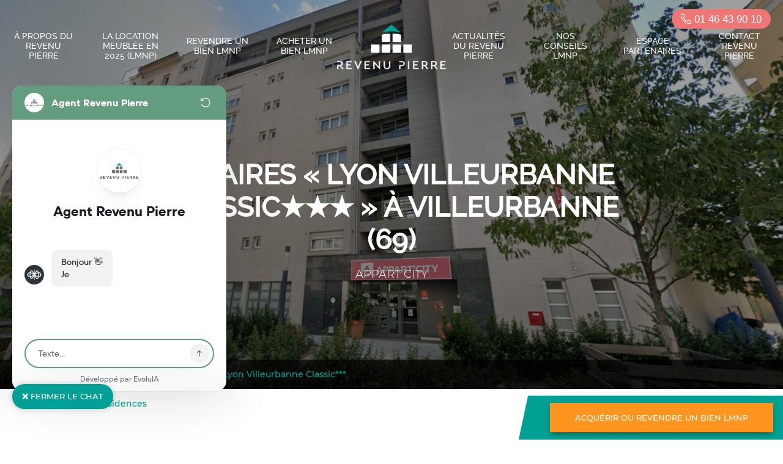

--- FILE ---
content_type: text/html; charset=UTF-8
request_url: https://www.revenupierre.com/residences/affaires-appart-city-villeurbanne-lyon-villeurbanne-classic~0311e179
body_size: 11772
content:

<!DOCTYPE html>
<html lang="fr">
<head><!-- Start of HubSpot Embed Code -->
<script type="text/javascript" id="hs-script-loader" async defer src="//js.hs-scripts.com/5637633.js"></script>
<!-- End of HubSpot Embed Code --><!-- Google Tag Manager -->
<script>(function(w,d,s,l,i){w[l]=w[l]||[];w[l].push({'gtm.start':
new Date().getTime(),event:'gtm.js'});var f=d.getElementsByTagName(s)[0],
j=d.createElement(s),dl=l!='dataLayer'?'&l='+l:'';j.async=true;j.src=
'https://www.googletagmanager.com/gtm.js?id='+i+dl;f.parentNode.insertBefore(j,f);
})(window,document,'script','dataLayer','GTM-NZRV7PZ');</script>
<!-- End Google Tag Manager -->
    <!-- Google Tag Manager 2 -->
    <script>(function(w,d,s,l,i){w[l]=w[l]||[];w[l].push({'gtm.start':
    new Date().getTime(),event:'gtm.js'});var f=d.getElementsByTagName(s)[0],
    j=d.createElement(s),dl=l!='dataLayer'?'&l='+l:'';j.async=true;j.src=
    'https://www.googletagmanager.com/gtm.js?id='+i+dl;f.parentNode.insertBefore(j,f);
    })(window,document,'script','dataLayer','GTM-M97ZF4GK');</script>
    <!-- End Google Tag Manager 2 -->
    <meta charset="UTF-8">
    <meta http-equiv="X-UA-Compatible" content="IE=edge,chrome=1">
    <meta name="viewport" content="width=device-width,initial-scale=1.0">
                
<meta name="twitter:card" content="summary_large_image"/><title>Revente LMNP-Affaires-Lyon Villeurbanne Classic★★★-Villeurbanne-Revenu Pierre</title>
        <meta property="og:title" content="Revente LMNP-Affaires-Lyon Villeurbanne Classic★★★-Villeurbanne-Revenu Pierre"/>
        <meta name="twitter:title" content="Revente LMNP-Affaires-Lyon Villeurbanne Classic★★★-Villeurbanne-Revenu Pierre"/><meta name="description" content="Accessible en revente LMNP, la résidence Lyon Villeurbanne Classic*** (Affaires), exploitée par APPART CITY, située à Villeurbanne, comporte 104 logements."/>
        <meta property="og:description" content="Accessible en revente LMNP, la résidence Lyon Villeurbanne Classic*** (Affaires), exploitée par APPART CITY, située à Villeurbanne, comporte 104 logements."/>
        <meta name="twitter:description" content="Accessible en revente LMNP, la résidence Lyon Villeurbanne Classic*** (Affaires), exploitée par APPART CITY, située à Villeurbanne, comporte 104 logements."/><meta property="og:type" content="website"/>
        <meta property="og:image" content="https://www.revenupierre.comhttps://extranet.revenupierre.com/img/residences/entetes/img-entete-1351.jpg"/>
        <meta name="twitter:image" content="https://www.revenupierre.comhttps://extranet.revenupierre.com/img/residences/entetes/img-entete-1351.jpg"/><meta name="robots" content="index,follow"/><link rel="canonical" href="https://www.revenupierre.com/residences/affaires-appart-city-villeurbanne-lyon-villeurbanne-classic~0311e179"/>
    <meta property="og:url" content="https://www.revenupierre.com/residences/affaires-appart-city-villeurbanne-lyon-villeurbanne-classic~0311e179"/>        <meta name="format-detection" content="telephone=no">
    <link rel="icon" href="/apple-touch-icon.png">
            <link rel="stylesheet" href="/build/website/0.375f296a.css"><link rel="stylesheet" href="/build/website/app.7749465d.css">
        <script type="application/ld+json">
    {
      "@context": "https://schema.org",
      "@graph": [
        {
          "@type": "Organization",
          "@id": "https://www.revenupierre.com/#org",
          "name": "Le Revenu Pierre",
          "legalName": "Le Revenu Pierre",
          "url": "https://www.revenupierre.com",
          "logo": "https://www.revenupierre.com/static/logo.png",
          "description": "Spécialiste français de la revente LMNP en résidences gérées depuis 2007.",
          "foundingDate": "2007-01-01",
          "founder": { "@type": "Person", "name": "Étienne Jacquot" },
          "employee": [
            { "@type": "Person", "name": "Agnès Polowsky", "jobTitle": "Dirigeante, actionnaire unique" },
            { "@type": "Person", "name": "Étienne Jacquot", "jobTitle": "Co-fondateur, Directeur du développement" }
          ],
          "numberOfEmployees": { "@type": "QuantitativeValue", "value": 20 },
          "address": {
            "@type": "PostalAddress",
            "streetAddress": "10 rue Beffroy",
            "addressLocality": "Neuilly-sur-Seine",
            "postalCode": "92200",
            "addressCountry": "FR"
          },
          "identifier": [
            { "@type": "PropertyValue", "propertyID": "RCS", "value": "499604254" }
          ],
          "sameAs": [
            "https://fr.linkedin.com/company/le-revenu-pierre"
          ],
          "award": [
            "Gestion de Fortune – Marché secondaire – 1er prix – 2025",
            "Pyramides de la Gestion de Patrimoine – Immobilier résidences gérées marché secondaire – 1er prix – 2025",
            "Gestion de Fortune – Marché secondaire – 1er prix – 2024",
            "Pyramides de la Gestion de Patrimoine – Immobilier résidences gérées marché secondaire – 1er prix – 2024",
            "Gestion de Fortune – Marché secondaire – 2e prix – 2023",
            "Pyramides de la Gestion de Patrimoine – Immobilier résidences gérées marché secondaire – 2e prix – 2023"
          ],
          "image": [
            "https://www.revenupierre.com/static/awards/gestion-de-fortune-2025.png",
            "https://www.revenupierre.com/static/awards/pyramides-gp-2025.png"
          ],
          "knowsAbout": [
            "LMNP",
            "Revente LMNP",
            "Résidences gérées",
            "Marché secondaire",
            "Bail commercial",
            "Fiscalité LMNP"
          ],
          "aggregateRating": {
            "@type": "AggregateRating",
            "ratingValue": "4.6",
            "bestRating": "5",
            "ratingCount": "149"
          }
        },
        {
          "@type": "Service",
          "@id": "https://www.revenupierre.com/#service-lmnp",
          "serviceType": "Revente LMNP en résidences gérées",
          "provider": { "@id": "https://www.revenupierre.com/#org" },
          "areaServed": "FR",
          "audience": { "@type": "Audience", "audienceType": "Investisseurs particuliers et Conseillers en gestion de patrimoine" },
          "category": "Immobilier – Marché secondaire",
          "offers": {
            "@type": "Offer",
            "url": "https://www.revenupierre.com/annonces",
            "priceCurrency": "EUR",
            "availability": "https://schema.org/InStock"
          },
          "additionalProperty": [
            { "@type": "PropertyValue", "name": "Lots revendus depuis 2007", "value": "8000" },
            { "@type": "PropertyValue", "name": "Reventes annuelles", "value": "700–800" },
            { "@type": "PropertyValue", "name": "Part des ventes via banques", "value": "40%" },
            { "@type": "PropertyValue", "name": "Part des ventes via CGP", "value": "45%" }
          ]
        },
        {
          "@type": "WebSite",
          "@id": "https://www.revenupierre.com/#website",
          "url": "https://www.revenupierre.com",
          "name": "Le Revenu Pierre",
          "publisher": { "@id": "https://www.revenupierre.com/#org" },
          "inLanguage": "fr",
          "potentialAction": {
            "@type": "SearchAction",
            "target": "https://www.revenupierre.com/recherche?q={query}",
            "query-input": "required name=query"
          }
        },
        {
          "@type": "WebPage",
          "@id": "https://www.revenupierre.com/a-propos-du-revenu-pierre/#webpage",
          "url": "https://www.revenupierre.com/a-propos-du-revenu-pierre",
          "name": "À propos du Revenu Pierre",
          "isPartOf": { "@id": "https://www.revenupierre.com/#website" },
          "about": { "@id": "https://www.revenupierre.com/#org" },
          "dateModified": "2025-08-30",
          "inLanguage": "fr"
        },
        {
          "@type": "CreativeWork",
          "@id": "https://www.revenupierre.com/#preuves-financieres",
          "name": "Comptes publiés et informations financières",
          "about": { "@id": "https://www.revenupierre.com/#org" },
          "abstract": "Chiffre d’affaires stabilisé entre 11 et 12 M€ sur les trois derniers exercices ; résultats nets 2022: 1,77 M€ ; 2023: 2,28 M€ ; 2024: 2,13 M€ ; publication annuelle des comptes.",
          "isAccessibleForFree": true
        }
      ]
    }
    </script>
<script>
    (function(i,s,o,g,r,a,m){i['GoogleAnalyticsObject']=r;i[r]=i[r]||function(){
                (i[r].q=i[r].q||[]).push(arguments)},i[r].l=1*new Date();a=s.createElement(o),
            m=s.getElementsByTagName(o)[0];a.async=1;a.src=g;m.parentNode.insertBefore(a,m)
    })(window,document,'script','//www.google-analytics.com/analytics.js','ga');

    ga('create', 'UA-166049827-1', 'auto');
    ga('set', 'anonymizeIp', true);
    ga('send', 'pageview');

</script>
</head>
<body><!-- Google Tag Manager (noscript) -->
<noscript><iframe src="https://www.googletagmanager.com/ns.html?id=GTM-NZRV7PZ"
height="0" width="0" style="display:none;visibility:hidden"></iframe></noscript>
<!-- End Google Tag Manager (noscript) -->
<!-- Google Tag Manager (noscript) 2 -->
<noscript><iframe src="https://www.googletagmanager.com/ns.html?id=GTM-M97ZF4GK"
height="0" width="0" style="display:none;visibility:hidden"></iframe></noscript>
<!-- End Google Tag Manager (noscript) 2 -->

<main id="main" role="main">
    <div id="content" vocab="http://schema.org/" typeof="Content">
                    <header id="header" role="banner"><a id="revenu-pierre" href="/"><img src="/build/website/images/logo-white-white.fb342a82.png" width="220" height="92" alt="Revenu Pierre"></a><nav id="navigation" role="navigation"><ul class="menu"><li class="item-menu"><a
                                                                                                                                                            href="https://www.revenupierre.com/a-propos-du-revenu-pierre"
                                                                                                        class="item-menu__link"
                                                                                                                                            >
                                            À propos du Revenu Pierre
                                        </a></li><li class="item-menu"><a
                                                                                                                                                            href="https://www.revenupierre.com/la-location-meublee-lmnp-2025"
                                                                                                        class="item-menu__link"
                                                                                                                                            >
                                            La location meublée en 2025 (LMNP)
                                        </a></li><li class="item-menu"><div class="item-menu__subnav-link"><a
                                                                                                                                                                        href="https://www.revenupierre.com/revente/revente-lmnp-estimation-lmnp"
                                                                                                                class="item-menu__link"
                                                                                                >
                                                Revendre un bien LMNP
                                            </a><a class="item-menu__toggle" data-subnav-button alt="Sous-menu de Revendre un bien LMNP"><i class="icon fal fa-chevron-down"></i></a></div><ul class="item-menu__subnav" data-subnav><li><a
                                                                                                                                                                                                href="https://www.revenupierre.com/revente/revente-lmnp-estimation-lmnp"
                                                                                                                                class="item-menu__link"
                                                                                                                >
                                                        REVENTE LMNP  - ESTIMATION LMNP
                                                    </a></li><li><a
                                                                                                                                                                                                href="https://www.revenupierre.com/revente/revente-censi-bouvard"
                                                                                                                                class="item-menu__link"
                                                                                                                >
                                                        Revente LMNP  Censi Bouvard
                                                    </a></li><li><a
                                                                                                                                                                                                href="https://www.revenupierre.com/revente/residences-etudiants"
                                                                                                                                class="item-menu__link"
                                                                                                                >
                                                        Revente Résidences Etudiants
                                                    </a></li><li><a
                                                                                                                                                                                                href="https://www.revenupierre.com/revente/ehpad"
                                                                                                                                class="item-menu__link"
                                                                                                                >
                                                        Revente EHPAD
                                                    </a></li><li><a
                                                                                                                                                                                                href="https://www.revenupierre.com/revente/residences-seniors"
                                                                                                                                class="item-menu__link"
                                                                                                                >
                                                        Revente Résidences Séniors
                                                    </a></li><li><a
                                                                                                                                                                                                href="https://www.revenupierre.com/revente/residences-tourisme"
                                                                                                                                class="item-menu__link"
                                                                                                                >
                                                        Revente Résidences Tourisme
                                                    </a></li><li><a
                                                                                                                                                                                                href="https://www.revenupierre.com/revente/residences-affaires"
                                                                                                                                class="item-menu__link"
                                                                                                                >
                                                        Revente Résidences Affaires
                                                    </a></li></ul></li><li class="item-menu"><a
                                                                                                                                                            href="https://www.revenupierre.com/achat-lmnp-investissement-lmnp"
                                                                                                        class="item-menu__link"
                                                                                                                                            >
                                            Acheter un bien LMNP
                                        </a></li><li aria-hidden="true" class="item-placeholder"></li><li class="item-menu"><a
                                                                                                                                                            href="https://www.revenupierre.com/les-actualites"
                                                                                                        class="item-menu__link"
                                                                                                                                            >
                                            Actualités du Revenu Pierre
                                        </a></li><li class="item-menu"><a
                                                                                                                                                            href="https://www.revenupierre.com/nos-conseils-lmnp"
                                                                                                        class="item-menu__link"
                                                                                                                                            >
                                            Nos conseils LMNP
                                        </a></li><li class="item-menu"><div class="item-menu__subnav-link"><a
                                                                                                                                                                        onclick="window.open('https://extranet.revenupierre.com/', '_blank')"
                                                                                                                class="item-menu__link"
                                                                                                >
                                                Espace partenaires
                                            </a><a class="item-menu__toggle" data-subnav-button alt="Sous-menu de Espace partenaires"><i class="icon fal fa-chevron-down"></i></a></div><ul class="item-menu__subnav" data-subnav><li><a
                                                                                                                                                                                                onclick="window.open('https://extranet.revenupierre.com/', '_blank')"
                                                                                                                                class="item-menu__link"
                                                                                                                >
                                                        Mon espace
                                                    </a></li><li><a
                                                                                                                                                                                                onclick="window.open('https://www.revenupierre.com/devenir-partenaires', '_blank')"
                                                                                                                                class="item-menu__link"
                                                                                                                >
                                                        Devenir partenaire
                                                    </a></li></ul></li><li class="item-menu"><a
                                                                                                                                                            href="https://www.revenupierre.com/contact-revenu-pierre"
                                                                                                        class="item-menu__link"
                                                                                                                                            >
                                            Contact Revenu Pierre
                                        </a></li></ul><a href="tel: +33146439010" class="phone-number"><i class="icon icon--white fal fa-phone-alt"></i>
                            01 46 43 90 10
                        </a></nav><div id="burger"><svg id="burger-svg" version="1.1" xmlns="http://www.w3.org/2000/svg"
                             viewBox="0 0 19 13"
                             preserveAspectRatio="xMinYMin meet"><g><path d="M0.5,1.5 L18.5,1.5" id="1"></path><path d="M0.5,7.5 L18.5,7.5" id="2"></path><path d="M0.5,13.5 L18.5,13.5" id="3"></path></g></svg></div></header>        
            
    <section id="banner" >
    <div class="slider-content" property="slider_label" >
                <div class="head content__margin--top-4">
            <p class="up-title"></p>
                
                                        <h1 property="slider_title" class="title">Affaires « Lyon Villeurbanne Classic★★★ » à Villeurbanne (69) </h1>
            <p property="slider_subtitle" class="subtitle">APPART CITY</p>
        </div>
        <div class="content__margin--tb-2">
            
            
                    </div>
            </div>

    <div class="slideshow-w" property="slider_images">
                    <div class="cover" style="position: relative; overflow: hidden;">
                <img class="large" src="https://extranet.revenupierre.com/img/residences/entetes/img-entete-1351.jpg" style="opacity: 0.7;">
                <img class="small" src="" style="opacity: 0.7;">

                            </div>

            </div>
</section>

    <div class="breadcrumbs__wrapper">
        <ol class="breadcrumbs">
            <li class="breadcrumbs__element">
                <a href="/" class="breadcrumbs__link">
                    <i class="icon far fa-home-alt"></i>
                    Accueil
                </a>
            </li>
            <li class="breadcrumbs__element">
                <span class="breadcrumbs__separator text--green-1 content__margin--lr-tiny">/</span>
                <a href="/annuaire-des-residences-gerees-lmnp" class="breadcrumbs__link">
                    Annuaire des résidences gérées
                </a>
            </li>
            <li class="breadcrumbs__element">
                <span class="breadcrumbs__separator text--green-1 content__margin--lr-tiny">/</span>
                <a href="#" class="breadcrumbs__link">
                    Lyon Villeurbanne Classic***
                </a>
            </li>
        </ol>
    </div>

    <div class="content" property="article">
        <div class="col-w content__align--start">
            <div class="col-single content__wrapper content__wrapper--main content__direction--column content__padding--top-0">
                <ol class="breadcrumbs">
                    <li class="breadcrumbs__element">
                        <a href="/annuaire-des-residences-gerees-lmnp" class="breadcrumbs__link">
                            <i class="icon fa far fa-chevron-left content__margin--right-small"></i>
                            Voir nos 2131 résidences
                        </a>
                    </li>
                </ol>

                                <div class="bg-white title__wrapper title__wrapper--left">
                    <h2 class="title">
                        <i class="icon icon--brand"></i>
                        La région : AUVERGNE-RHONE-ALPES
                    </h2>
                </div>

                                            <div class="text">
                            <div class="ck-editor">
                                <div class="col-w">
                                    <div class="col-lg content__padding--left-0 content__min-height--initial">
                                        <div class="infos">
                                            <p>Auvergne-Rhône-Alpes est une région administrative française située dans le quart sud-est de la France métropolitaine.<br />
<br />
Elle se place, avec ses 8.1 millions habitants en 2020, au 2eme rang pour sa population mais aussi pour son nombre d’emplois. <br />
<br />
La fréquentation cumulée des hôtels et des campings de la région s'établit à 36,9 millions de nuitées pour 2022, en hausse de 2,5 % par rapport à 2019.</p>
                                        </div>
                                    </div>
                                    <div class="col-half residency__map">
                                        <img src="https://extranet.revenupierre.com/img/residences/cartes/img-carte-76546f9a.jpg"
                                             alt="Rhône-Alpes">
                                    </div>
                                </div>
                            </div>
                        </div>
                                    
                                    <div class="bg-light-grey bg-full-width">
                        <div class="text content__padding--bot-2">
                            <div class="ck-editor">
                                <div class="col-w">
                                    <div class="col-half padding-top">
                                        <img src="https://extranet.revenupierre.com/img/residences/villes/image-ville-villeurbanne-69100-segment-1.jpg"
                                             alt="Villeurbanne">
                                    </div>
                                    <div class="col-lg">
                                                                                                                            <h3><a class="is-black" target="_blank" href="https://www.villeurbanne.fr/">La ville : Villeurbanne</a></h3>
                                                                                <p>Villeurbanne est une commune, limitrophe de Lyon située dans sa métropole en région Auvergne-Rhône-Alpes.<br />
<br />
La ville est ancrée dans une zone économique très dynamique avec de nombreuses expositions et évènements toute l'année. <br />
Le campus universitaire de la Doua rassemble plus de 30 000 personnes, dont une majorité d’étudiants. Qui est d'ailleurs le plus grand pôle universitaire de la Métropole.<br />
<br />
En 2019, la commune comptait 152 212 habitants, en augmentation de 3,41 % par rapport à 2013</p>
                                    </div>
                                </div>
                            </div>
                        </div>
                    </div>
                
                <div class="text content__margin--tb-5">
                    <div class="ck-editor">
                        <div class="col-w margin-bottom-lg">
                            <div class="col-lg content__padding--left-0">
                                                                                                    <h3><a class="is-black" target="_blank" href="https://www.appartcity.com/fr/destinations/rhone-alpes/villeurbanne/lyon-villeurbanne.html">Résidence « Lyon Villeurbanne Classic★★★ »</a></h3>
                                                                <p>Construite en 2009, la résidence est idéalement située sur une des artères de la ville de Villeurbanne. Accès facile aux transports en communs et aux commerces sont des atouts majeurs auxquels il faut ajouter la qualité de ses prestations.<br />
<br />
Elle propose 104 appartements T1 de 20 à 25 m2.<br />
<br />
Elle a reçu la belle note de 8/10 sur le site location-etudiant.fr.</p>
                                <p>Actualité de la revente LMNP : Le Revenu Pierre a déjà réalisé des estimations dans cette résidence, sur le marché secondaire des résidences gérées. Le prix de revente LMNP dans la résidence  " Appart'City Lyon Villeurbanne "  sera aussi étayé par l'historique des transactions réelles.</p>
                                <p>
                                <!-- lien interne pour maillage vers pages reventes
                                SEGMENT = Affaires -> ID = 1
             -->
                                                                                                                                <a class="is-black estimation-link" target="_blank" href="https://www.revenupierre.com/revente/revente-lmnp">Pour obtenir une estimation du prix de Revente LMNP, cliquez ici</a>
                                </p>
                            </div>
                            <div class="col-half padding-top">
                                <img src="https://extranet.revenupierre.com/img/residences/residence-1351.jpg" alt="Lyon Villeurbanne Classic★★★">
                            </div>
                        </div>

                        <div class="img-grid">
                            <div class="item" style="background-image: url(https://extranet.revenupierre.com/img/residences/images/residence2-1351.jpg)"></div>
                            <div class="item" style="background-image: url(https://extranet.revenupierre.com/img/residences/images/residence3-1351.jpg)"></div>
                            <div class="item" style="background-image: url(https://extranet.revenupierre.com/img/residences/images/residence4-1351.jpg)"></div>
                            <div class="item" style="background-image: url(https://extranet.revenupierre.com/img/residences/images/residence5-1351.jpg)"></div>
                        </div>
                    </div>
                </div>

                <div class="bg-light-grey bg-full-width">
                    <div class="text">
                        <div class="ck-editor">
                            <div class="col-w">
                                <div class="col-lg content__padding--left-0">
                                    <h3>Situation</h3>
                                    <p>
                                        314, Cours Emile Zola<br>
                                        69100 Villeurbanne
                                    </p>
                                    <p>
                                        A proximité :<br />
<br />
- Centre ville de Lyon à 17 min en métro<br />
- Université Lyon 1 et INSA Lyon à 25 min à pied/métro<br />
- Supermarchés à 5 min à pied<br />
<br />
La résidence est desservie par :<br />
<br />
- Métro A à 400 m<br />
- La gare de Lyon à 4 km (20 min en métro/tram)<br />
- Boulevard périphérique de Lyon à 1.5km
                                    </p>
                                    <!-- on remplace le lien href pour obfusquer pour SEO : <a href="https://extranet.revenupierre.com/residences/pdf/affaires-appart-city-villeurbanne-lyon-villeurbanne-classic-0311e179"
                                       class="button" target="_blank">Voir la fiche de la résidence</a>
                                     -->
                                    <button onclick="window.open('https://extranet.revenupierre.com/residences/pdf/affaires-appart-city-villeurbanne-lyon-villeurbanne-classic-0311e179', '_blank')"
                                            class="button" >
                                        Voir la fiche de la résidence
                                    </button>
                                </div>
                                <div class="col-sm padding-top">
                                    
                                    <iframe
                                            width="600"
                                            height="450"
                                            frameborder="0"
                                            style="border:0"
                                            src="https://www.google.com/maps/embed/v1/place?key=AIzaSyATMRp3BFc4xJSsqLVieA9LZDktbQ7vDs0&q=314%2C%20Cours%20Emile%20Zola%2C%20Villeurbanne%20France&zoom=16" allowfullscreen>
                                    </iframe>
                                </div>
                            </div>
                        </div>
                    </div>
                </div>

                <div class="text">
                    <div class="ck-editor">
                        <div class="col-w">
                            <div class="col-sm padding-top">
                                <img src="https://extranet.revenupierre.com/img/exploitants/logos/logo-d435a6cd.jpg"
                                     alt="APPART CITY">
                            </div>
                            <div class="col-lg content__padding--right-0">
                                                                                                    <h3><a class="is-black" target="_blank" href="https://www.appartcity.com">L'exploitant : APPART CITY</a></h3>
                                                                <p>Après 4 ans de restructuration,  le fonds Canadien Brookfileld (coté sur le NYSE) contrôle maintenant le groupe après la période de Covid qui a vu une dernière restructuration dans le cadre d'un plan de sauvegarde transformé en plan de continuation.  Le retournement de l'entreprise se poursuit avec un résultat d'exploitation et un cash flow  positif depuis 2022 .<br />
<br />
- N°1 de l’appart hôtel en France , engagé dans un programme (bien avancé) de travaux de rénovation, Appart City exploite 95 résidences de 2 à 4 étoiles sur plus de 90 agglomérations.<br />
<br />
Depuis 2023 le groupe a scindé son parc en 3 gammes  et développe "La Nouvelle Hotellerie"<br />
<br />
Appart’City Classic : l’essentiel et l’espace en plus au meilleur prix.<br />
Appart’City Confort 3* : un appart-hôtel tout confort et plus encore.<br />
Appart’City Collection 4* : l’expérience du séjour 4 étoiles.</p>
            <!--                    <a class="button" target="_blank"
                                   href="/exploitants/appart-city-achat-revente-lmnp-residences-affaires~d435a6cd">Voir
                                    la page de l'exploitant</a>-->
                                    <button onclick="window.open('/exploitants/appart-city-achat-revente-lmnp-residences-affaires~d435a6cd', '_blank')"
                                            class="button" >
                                        Voir la page de l'exploitant
                                    </button>
                            </div>
                        </div>
                    </div>
                </div>


                
    <div property="backgroundColor" class="bg-white title__wrapper title__wrapper--left">
        <h2 class="title">
            <i class="icon icon--brand"></i>
                            Nos 2 derniers lots vendus dans cette résidence
                    </h2>
    </div>

<div
        class="card__wrapper"
        data-async-loader="/lot/async-load"
        data-count="2"
        data-segment=""
        data-state="sold"
        data-residence-id="1351"
        data-sort-mode="sold_at"
>
</div>


                
         
<div id="residence-form" class="wrapper bg-green-gradient-1 bg-full-width content__margin--top-5 content__padding--tb-2" data-form>
    <h4 class="title title--estimate content__wrapper content__align--center">
        <span class="hours">
            48h
        </span>
        <span>
            Vous souhaitez revendre<br>ou acquérir un bien LMNP&nbsp;?
        </span>
    </h4>

    <div class="separator-line separator-line--small separator--white separator--left content__margin--tb-3"></div>

    <!--[if lte IE 8]>
    <script charset="utf-8" type="text/javascript" src="//js.hsforms.net/forms/v2-legacy.js"></script>
    <![endif]-->
    <script charset="utf-8" type="text/javascript"  src="//js.hsforms.net/forms/v2.js"></script>

    <div class="form-buttons">
        <a id="button-form-sell" href="#" class="button button--highlighted">
            Revendre un bien
        </a>
        <a id="button-form-buy" href="#" class="button button--highlighted faded">
            Acquérir un bien
        </a>
    </div>



    <div id="form-buy" style="display: none">
        <script>
            hbspt.forms.create({
                region: "na1",
                portalId: "5637633",
                formId: "ecaf8770-4986-43ea-b040-73885734c261",
                onFormReady: function ($form) {
                    $form.append('<input name="utm_content" type="hidden" value="Lyon Villeurbanne Classic***">');
                    $form.append('<input name="gestionnaire_exploitant_du_bien" type="hidden" value="APPART CITY">');
                    $form.append('<input name="type_de_residence_recherchee_acquereursb2c_" type="hidden" value="Affaires">');
                    $form.append('<input name="departement_de_residence_2" type="hidden" value="69 Rhône">');
                    $form.append('<input name="ville_du_bien_lmnp" type="hidden" value="Villeurbanne">');


                    // Styles
                    $form.append('<link rel="stylesheet" type="text/css" href="/build/form/form-acheteur.css">');

                    // Placeholder
                    $form.find('.hs-form-field label').each(function() {
                        var id = $(this).attr('id');
                        var labelContent = $(this).text();
                        var input        = $(this).parents('.hs-form-field').find('.hs-input');

                        if (id) {
                            if (id.indexOf('label-deja_investisseur_lmnp') >= 0) {
                                $(this).attr('style', 'color:#FFF; visibility: initial; height: 20px;');
                            } else if (id.indexOf('label-departement_de_residence') >= 0) {
                                var placeholder = 'Veuillez sélectionner le département de votre résidence';
                                input.attr('placeholder', placeholder);
                                if (input.find('option[value=""]').first()) {
                                    input.find('option[value=""]').first().html(placeholder);
                                }
                            } else {
                                input.attr('placeholder', labelContent);
                            }
                        } else if (input) {
                            input.attr('placeholder', labelContent);
                        }
                    });
                },
            });
        </script>
    </div>

    <div id="form-sell">
        <script>
            hbspt.forms.create({
                portalId: "5637633",
                formId: "ac640d6d-c1da-496b-8dc4-e9d33bc367e3",
                onFormReady: function ($form) {
                    $form.append('<input name="utm_content" type="hidden" value="Lyon Villeurbanne Classic***">');
                    $form.append('<input name="gestionnaire_exploitant_du_bien" type="hidden" value="APPART CITY">');

                    // Styles
                    $form.append('<link rel="stylesheet" type="text/css" href="/build/form/form-acheteur.css">');

                    // Placeholder
                    $form.find('.hs-form-field label').each(function() {
                        var id = $(this).attr('id');
                        var labelContent = $(this).text();
                        var input        = $(this).parents('.hs-form-field').find('.hs-input');

                        if (id) {
                            if (id.indexOf('label-type_de_residence') >= 0) {
                                var placeholder = 'Veuillez sélectionner le type de résidence à vendre';
                                input.attr('placeholder', placeholder);
                                if (input.find('option[value=""]').first()) {
                                    input.find('option[value=""]').first().html(placeholder);
                                }
                            } else {
                                input.attr('placeholder', labelContent);
                            }
                        } else if (input) {
                            input.attr('placeholder', labelContent);
                        }
                    });
                },
            });
        </script>
    </div>
</div>
            </div>

                        <div class="content__side-block content__side-block--CTA content__side-block--expandable-panel" data-form-cta>
                <div class="side-block__panel-button">
                    <a href="#residence-form" class="button button--blink">
                        Acquérir ou revendre un bien LMNP
                    </a>
                </div>
            </div>
        </div>
    </div>
    </div>

    <footer id="footer" role="contentinfo">
                    <div class="sharing">
                <h2 class="title">
                    <i class="icon icon--green-1 far fa-share-alt"></i>
                    Partager la page
                </h2>
                <ul class="social-network">
                    <li>
                        <a class="js-popin button button--green" href="http://www.facebook.com/sharer/sharer.php?u=https%3A%2F%2Fwww.revenupierre.com%2Fresidences%2Faffaires-appart-city-villeurbanne-lyon-villeurbanne-classic~0311e179"
                           name="facebook" data-popin="window">
                            <img src="/build/website/images/facebook-logo.cb5304bb.png" alt="Facebook">
                        </a>
                    </li>
                    <li>
                        <a class="js-popin button button--green" href="https://twitter.com/share?url=https%3A%2F%2Fwww.revenupierre.com%2Fresidences%2Faffaires-appart-city-villeurbanne-lyon-villeurbanne-classic~0311e179"
                           name="twitter" data-popin="window">
                            <img src="/build/website/images/twitter-logo.3357e2aa.png" alt="Twitter">
                        </a>
                    </li>
                    <li>
                        <a class="js-popin button button--green" href="https://www.linkedin.com/shareArticle?url=https%3A%2F%2Fwww.revenupierre.com%2Fresidences%2Faffaires-appart-city-villeurbanne-lyon-villeurbanne-classic~0311e179"
                           name="linkedin" data-popin="window">
                            <img src="/build/website/images/linkedin-logo.fbe5ae37.png" alt="LinkedIn">
                        </a>
                    </li>
                </ul>
            </div>

            <section class="footer__press">
                <div class="title__wrapper title__wrapper--line">
                    <span class="title text--bold">
                        Ils parlent de nous
                    </span>
                </div>
                <div class="footer__press-logo">
                    <div class="image__wrapper">
                        <img src="/build/website/images/press/prix-gestion-fortune-2025.0bb0e667.jpg" alt="Gestion de fortune - palmarès 2025" class="image image--square" style="max-height: 8rem">
                    </div>
                    <div class="image__wrapper">
                        <img src="/build/website/images/press/prix-gestion-fortune-2024-NB.18c9f18d.png" alt="Gestion de fortune prix 2024" class="image image--square" style="max-height: 8rem">
                    </div>
                    <div class="image__wrapper">
                        <img src="/build/website/images/press/prix-conseillers-2024.5135aff5.jpg" alt="2ème société préférée des CGP 2024" class="image image--square" style="max-height: 8rem">
                    </div>
                    <div class="image__wrapper">
                        <img src="/build/website/images/press/prix-gestion-fortune-2023.e0cc75a3.png" alt="Gestion de fortune 2023" class="image image--square" style="max-height: 8rem">
                    </div>
                    <div class="image__wrapper">
                        <img src="/build/website/images/press/bfm.3ffdf161.svg" alt="BFM Business" class="image image--square">
                    </div>
                    <div class="image__wrapper">
                        <img src="/build/website/images/press/cnews.9a067889.svg" alt="CNews" class="image">
                    </div>
                    <div class="image__wrapper">
                        <img src="/build/website/images/press/figaro.2d672670.svg" alt="Le Figaro" class="image">
                    </div>
                    <div class="image__wrapper">
                        <img src="/build/website/images/press/investissement-conseils.d9107daa.svg" alt="Investissement Conseils" class="image">
                    </div>
                    <div class="image__wrapper image__wrapper--netinvestissement">
                        <img src="/build/website/images/press/netinvestissement.42f67e37.svg" alt="Netinvestissement" class="image">
                    </div>
                </div>
                    <div class="footer__press-logo">
               <script src="https://static.elfsight.com/platform/platform.js" data-use-service-core defer></script>
                    <div class="elfsight-app-9febc5a8-6b51-44d4-8310-22c7318a381a"></div>   
                    </div>
            </section>

            <section class="footer__content">
                <div class="footer__navigation">
                    <ul class="list list--link">
                                                    <li class="list__element">
                                <a
                                                                                    onclick="window.open('https://www.revenupierre.com/a-propos-du-revenu-pierre', '_blank')"
                                                                                title="À propos du Revenu Pierre"
                                        class="list__link"
                                >
                                    À propos du Revenu Pierre
                                </a>
                            </li>
                                                    <li class="list__element">
                                <a
                                                                                    onclick="window.open('https://www.revenupierre.com/la-location-meublee-lmnp-2025', '_blank')"
                                                                                title="La location meublée en 2025 (LMNP)"
                                        class="list__link"
                                >
                                    La location meublée en 2025 (LMNP)
                                </a>
                            </li>
                                                    <li class="list__element">
                                <a
                                                                                    onclick="window.open('https://www.revenupierre.com/revente/revente-lmnp-estimation-lmnp', '_blank')"
                                                                                title="Revendre un bien LMNP"
                                        class="list__link"
                                >
                                    Revendre un bien LMNP
                                </a>
                            </li>
                                                    <li class="list__element">
                                <a
                                                                                    onclick="window.open('https://www.revenupierre.com/achat-lmnp-investissement-lmnp', '_blank')"
                                                                                title="Acheter un bien LMNP"
                                        class="list__link"
                                >
                                    Acheter un bien LMNP
                                </a>
                            </li>
                                                    <li class="list__element">
                                <a
                                                                                    onclick="window.open('https://www.revenupierre.com/les-actualites', '_blank')"
                                                                                title="Actualités du Revenu Pierre"
                                        class="list__link"
                                >
                                    Actualités du Revenu Pierre
                                </a>
                            </li>
                                            </ul>
                    <ul class="list list--link list--footer">
                                                    <li class="list__element">
                                <a
                                                                                    onclick="window.open('https://www.revenupierre.com/annuaire-des-gestionnaires-en-residences-gerees', '_blank')"
                                                                                title="Annuaire des gestionnaires en résidences gérées"
                                        class="list__link"
                                >
                                    Annuaire des gestionnaires en résidences gérées
                                </a>
                            </li>
                                                    <li class="list__element">
                                <a
                                                                                    onclick="window.open('https://www.revenupierre.com/annuaire-des-residences-gerees-lmnp', '_blank')"
                                                                                title="Annuaire des résidences gérées LMNP"
                                        class="list__link"
                                >
                                    Annuaire des résidences gérées LMNP
                                </a>
                            </li>
                                                    <li class="list__element">
                                <a
                                                                                    onclick="window.open('https://www.revenupierre.com/nos-conseils-lmnp', '_blank')"
                                                                                title="Nos conseils LMNP"
                                        class="list__link"
                                >
                                    Nos conseils LMNP
                                </a>
                            </li>
                                                    <li class="list__element">
                                <a
                                                                                    onclick="window.open('https://www.revenupierre.com/devenir-partenaires', '_blank')"
                                                                                title="Devenir partenaire avec Revenu Pierre"
                                        class="list__link"
                                >
                                    Devenir partenaire avec Revenu Pierre
                                </a>
                            </li>
                                                    <li class="list__element">
                                <a
                                                                                    onclick="window.open('https://www.revenupierre.com/contact-revenu-pierre', '_blank')"
                                                                                title="Contact Revenu Pierre"
                                        class="list__link"
                                >
                                    Contact Revenu Pierre
                                </a>
                            </li>
                                            </ul>
                </div>
                <div class="footer__informations">
                    <div class="logo">
                        <img src="/build/website/images/logo-footer.267cdfc2.png" alt="Revenu Pierre" class="image">
                    </div>
                    <div class="footer__informations-element">
                        <i class="icon icon--gray-80 fal fa-map-marker-alt"></i>
                        <div class="footer__address">
                            <span class="text--white text--nowrap">
                                10, rue Beffroy
                            </span>
                            <span class="text--white text--nowrap">
                                &nbsp;-&nbsp;92200 Neuilly-sur-Seine
                            </span>
                        </div>
                    </div>

                    <a href="tel:+33146439010" class="footer__informations-element text__link text--dark-bg">
                        <i class="icon icon--gray-80 fal fa-phone-alt"></i>
                        01 46 43 90 10
                    </a>
                    <a href="mailto:contact@lerevenupierre.com" class="footer__informations-element text__link text--dark-bg">
                        <i class="icon icon--gray-80 fal fa-envelope"></i>
                        contact@lerevenupierre.com
                    </a>
                </div>
            </section>
        
        <section class="footer__bottom">
            <!--<a href="https://extranet.revenupierre.com/" target="_blank" class="footer__partner-button button__white">
                <span class="button__white-text">
                    Accéder à l'espace partenaires
                </span>
                <i class="icon fal fa-chevron-right"></i>
            </a>
            -->
            <button onclick="window.open('https://extranet.revenupierre.com/', '_blank')" class="footer__partner-button button__white">
                <span class="button__white-text">
                    Accéder à l'espace partenaires
                </span>
                <i class="icon fal fa-chevron-right"></i>
            </button>
            <div class="footer__social-wrapper">
                <button onclick="window.open('https://fr.linkedin.com/company/le-revenu-pierre', '_blank')" class="footer__social-link" >
                    <svg version="1.1" xmlns="http://www.w3.org/2000/svg" xmlns:xlink="http://www.w3.org/1999/xlink" x="0px" y="0px"
     viewBox="0 0 512 512" style="enable-background:new 0 0 512 512;" xml:space="preserve" class="icon icon--social icon--linkedin">
    <path class="icon__shape" d="M256 7.025C118.494 7.025 7.025 118.494 7.025 256S118.494 504.975 256 504.975 504.976 393.506 504.976 256C504.975 118.494 393.504 7.025 256 7.025zm-66.427 369.343h-54.665V199.761h54.665v176.607zM161.98 176.633c-17.853 0-32.326-14.591-32.326-32.587 0-17.998 14.475-32.588 32.326-32.588s32.324 14.59 32.324 32.588c.001 17.997-14.472 32.587-32.324 32.587zm232.45 199.735h-54.4v-92.704c0-25.426-9.658-39.619-29.763-39.619-21.881 0-33.312 14.782-33.312 39.619v92.704h-52.43V199.761h52.43v23.786s15.771-29.173 53.219-29.173c37.449 0 64.257 22.866 64.257 70.169l-.001 111.825z" />
</svg>                </button>
                <button onclick="window.open('https://business.facebook.com/revenupierre/', '_blank')" class="footer__social-link" >
                    <svg xmlns="http://www.w3.org/2000/svg" x="0px" y="0px" viewBox="0 0 512 512" style="enable-background:new 0 0 512 512;" xml:space="preserve" class="icon icon--social icon--facebook">
	<defs>
		<style>.cls-1{fill:#000;opacity:0;}</style>
	</defs>
	<path class="icon__shape" d="M512,256C512,114.57,397.31,0,256,0S0,114.57,0,256C0,383.77,93.64,489.7,216,508.81V330H151V256h65V199.57C216,135.4,254.07,100,312.66,100c28,0,57.35,5,57.35,5v63H337.69c-31.74,0-41.64,19.8-41.64,40v48h71l-11.38,74H296.05V508.93C418.36,489.59,512,383.66,512,256Z"/>
	<rect class="cls-1" x="251.62" y="510.1" width="11.55" height="1.9"/>
</svg>                </button>
                <!--
                <a href="https://fr.linkedin.com/company/le-revenu-pierre" target="_blank" class="footer__social-link">
                    <svg version="1.1" xmlns="http://www.w3.org/2000/svg" xmlns:xlink="http://www.w3.org/1999/xlink" x="0px" y="0px"
     viewBox="0 0 512 512" style="enable-background:new 0 0 512 512;" xml:space="preserve" class="icon icon--social icon--linkedin">
    <path class="icon__shape" d="M256 7.025C118.494 7.025 7.025 118.494 7.025 256S118.494 504.975 256 504.975 504.976 393.506 504.976 256C504.975 118.494 393.504 7.025 256 7.025zm-66.427 369.343h-54.665V199.761h54.665v176.607zM161.98 176.633c-17.853 0-32.326-14.591-32.326-32.587 0-17.998 14.475-32.588 32.326-32.588s32.324 14.59 32.324 32.588c.001 17.997-14.472 32.587-32.324 32.587zm232.45 199.735h-54.4v-92.704c0-25.426-9.658-39.619-29.763-39.619-21.881 0-33.312 14.782-33.312 39.619v92.704h-52.43V199.761h52.43v23.786s15.771-29.173 53.219-29.173c37.449 0 64.257 22.866 64.257 70.169l-.001 111.825z" />
</svg>                </a>
                <a href="https://business.facebook.com/revenupierre/" target="_blank" class="footer__social-link">
                    <svg xmlns="http://www.w3.org/2000/svg" x="0px" y="0px" viewBox="0 0 512 512" style="enable-background:new 0 0 512 512;" xml:space="preserve" class="icon icon--social icon--facebook">
	<defs>
		<style>.cls-1{fill:#000;opacity:0;}</style>
	</defs>
	<path class="icon__shape" d="M512,256C512,114.57,397.31,0,256,0S0,114.57,0,256C0,383.77,93.64,489.7,216,508.81V330H151V256h65V199.57C216,135.4,254.07,100,312.66,100c28,0,57.35,5,57.35,5v63H337.69c-31.74,0-41.64,19.8-41.64,40v48h71l-11.38,74H296.05V508.93C418.36,489.59,512,383.66,512,256Z"/>
	<rect class="cls-1" x="251.62" y="510.1" width="11.55" height="1.9"/>
</svg>                </a>
                <a href="https://twitter.com/lerevenupierre?lang=fr" target="_blank" class="footer__social-link">
                    <svg version="1.1" xmlns="http://www.w3.org/2000/svg" xmlns:xlink="http://www.w3.org/1999/xlink" x="0px" y="0px"
     viewBox="0 0 512 512" style="enable-background:new 0 0 512 512;" xml:space="preserve" class="icon icon--social icon--twitter">
    <path class="icon__shape" d="M256,6C118.2,6,6,118.2,6,256s112.2,250,250,250s250-112.1,250-250S393.9,6,256,6z M400.8,164.8v0.3
            c0.1,1.7-0.4,3.3-1.4,4.6c-6.8,9.2-14.1,17.4-23.2,24.2c-1.3,1-3.5,2-3.5,3.9c0,48.1-12.3,96.2-47.4,131.1
            c-44.7,44.4-111.8,56.5-171.3,40c-11.5-3.2-22.6-7.6-33.2-13.2c-3.5-1.9-6.9-3.9-10.3-6.1c-0.9-0.7-1.5-1.4-0.8-1.8
            c0.7-0.4,1.3-0.4,3.9,0c16.8,1.5,33.7-0.7,49.5-6.3c8.6-3,27.3-9.1,32.6-17.3c0.1-0.2,0.2-0.2,0.4-0.4c-2.2-0.5-4.3-0.5-6.5-0.9
            c-16.2-4.6-37.8-12.7-47.8-40c-0.6-1.6,0-2.4,1.7-2.1c13.3,1,18.1,0.3,22.7-0.7c-2.6-0.5-5.2-1.3-7.7-2.4
            c-20.4-7.8-35.3-27.6-38-49.1c-0.3-2.3-0.5-4.6-0.4-6.9c0.1-1.6,0.8-2.1,2.2-1.2c10.5,5.4,22.2,6.7,23.2,6.5c-2.6-2-5-4.3-7.4-6.5
            c-17.7-16.8-24.5-50.8-10.4-72c1.1-1.7,1.9-1.7,3.3-0.1c32.3,36.8,72.1,54,120.1,61.2c1.3,0.2,1.4,0,1.2-1.4
            c-1.2-8.5-1.4-16.7,0.6-25.1c2.2-8.7,6.2-16.8,11.9-23.8c5.5-6.7,12.2-12.2,19.9-16.2c7.6-4,16-6.4,24.6-7c8.9-0.6,17.8,0.8,26,4.2
            c6.2,2.5,11.9,6,16.9,10.4c1.1,1,2.1,2,3,3.1c0.6,0.7,1.6,0.9,2.4,0.6c12.2-3,23.9-7.5,35-13.4c0.5-0.3,1-0.4,1.6-0.1
            c0.5,0.4,0.3,1,0.1,1.5c-2.1,6.5-5.4,12.6-9.8,17.8c-2.8,3.5-9.8,12-14.5,12.9c10-1.7,20.2-4.2,29.4-8.4
            C400.9,164.2,400.8,164,400.8,164.8z"/>
</svg>
                </a>-->
            </div>

            <p>Investissement immobilier en meublé sur le marché secondaire.</p>
            <p>Loueur en Meublé Professionnel et Loueur en Meublé Non Professionnel.</p>
            <p class="footer__copyright">Copyright Revenu Pierre 2026 - <a href="/mentions-legales" class="text__link">Mentions légales</a></p>
        </section>
    </footer>

</main>

    <script src="/build/website/runtime.27ab012a.js"></script><script src="/build/website/0.6194ee43.js"></script><script src="/build/website/app.d36141c9.js"></script>

<button id="btn-open-chat" class="button button--green" style="position: fixed; bottom: 20px; left: 20px; z-index: 99999;">
    💬 Discuter avec nous
</button>

<div id="voiceflow-embed"
     style="
        position: fixed;
        bottom: 80px;
        left: 20px;
        width: 350px;
        height: 500px;
        z-index: 9999;
        display: none;
     ">
</div>

</body>
</html>


--- FILE ---
content_type: text/html; charset=UTF-8
request_url: https://www.revenupierre.com/lot/async-load?count=2&segment=&state=sold&residenceId=1351&sortMode=sold_at
body_size: 316
content:
    <div class="card card--lot">
        <span class="labels">
                    </span>
        <h3 class="title">
            Lyon Villeurbanne Classic★★★
        </h3>
        <span class="text location">
            Villeurbanne (69)
        </span>
                    <div class="image__wrapper">
                <span class="segment">
                    Affaires
                </span>
                <img
                    src="https://extranet.revenupierre.com/upload/lots/0a99f44b/photos/villeurbanne_appartement_ch.jpg"
                    alt="Vente lmnp résidence Affaires à Villeurbanne - APPART CITY"
                    class="image">
            </div>
                <div class="price__wrapper">
            <div class="price">
                81 200&nbsp;€
            </div>
            <span class="text type">
                T1 - 20.01 m² Carrez
            </span>
        </div>
        <span class="text administrator">
            Géré par APPART CITY
        </span>
        <a href="/residence/achat-lmnp/affaires/appart-city/villeurbanne/4275b~0a99f44b" class="button">
            <span class="button__text">
                En savoir plus
            </span>
            <i class="icon fal fa-search"></i>
        </a>
    </div>
    <div class="card card--lot">
        <span class="labels">
                    </span>
        <h3 class="title">
            Lyon Villeurbanne Classic★★★
        </h3>
        <span class="text location">
            Villeurbanne (69)
        </span>
                    <div class="image__wrapper">
                <span class="segment">
                    Affaires
                </span>
                <img
                    src="https://extranet.revenupierre.com/upload/lots/b5f175ef/photos/villeurbanne_appartement_ch.jpg"
                    alt="Vente lmnp résidence Affaires à Villeurbanne - APPART CITY"
                    class="image">
            </div>
                <div class="price__wrapper">
            <div class="price">
                90 560&nbsp;€
            </div>
            <span class="text type">
                T1 - 19.03 m² Carrez
            </span>
        </div>
        <span class="text administrator">
            Géré par APPART CITY
        </span>
        <a href="/residence/achat-lmnp/affaires/appart-city/villeurbanne/4275a~b5f175ef" class="button">
            <span class="button__text">
                En savoir plus
            </span>
            <i class="icon fal fa-search"></i>
        </a>
    </div>


--- FILE ---
content_type: text/css
request_url: https://www.revenupierre.com/build/website/app.7749465d.css
body_size: 53063
content:
@charset "UTF-8";#btn-open-chat{padding:.6rem 1rem;border-radius:30px;font-weight:700;box-shadow:0 0 10px rgba(0,0,0,.2);transition:all .3s ease}#btn-open-chat:hover{transform:scale(1.05);background-color:#349f57;color:#fff}@media (max-width:600px){#btn-open-chat{left:10px;bottom:10px;font-size:.9rem}}@media (max-width:600px){#voiceflow-embed{width:90vw;height:60vh;left:5%}}

/*!
 * Font Awesome Pro 5.15.3 by @fontawesome - https://fontawesome.com
 * License - https://fontawesome.com/license (Commercial License)
 */.fa,.fab,.fad,.fal,.far,.fas{-moz-osx-font-smoothing:grayscale;-webkit-font-smoothing:antialiased;display:inline-block;font-style:normal;font-variant:normal;text-rendering:auto;line-height:1}.fa-lg{font-size:1.33333em;line-height:.75em;vertical-align:-.0667em}.fa-xs{font-size:.75em}.fa-sm{font-size:.875em}.fa-1x{font-size:1em}.fa-2x{font-size:2em}.fa-3x{font-size:3em}.fa-4x{font-size:4em}.fa-5x{font-size:5em}.fa-6x{font-size:6em}.fa-7x{font-size:7em}.fa-8x{font-size:8em}.fa-9x{font-size:9em}.fa-10x{font-size:10em}.fa-fw{text-align:center;width:1.25em}.fa-ul{list-style-type:none;margin-left:2.5em;padding-left:0}.fa-ul>li{position:relative}.fa-li{left:-2em;position:absolute;text-align:center;width:2em;line-height:inherit}.fa-border{border:.08em solid #eee;border-radius:.1em;padding:.2em .25em .15em}.fa-pull-left{float:left}.fa-pull-right{float:right}.fa.fa-pull-left,.fab.fa-pull-left,.fal.fa-pull-left,.far.fa-pull-left,.fas.fa-pull-left{margin-right:.3em}.fa.fa-pull-right,.fab.fa-pull-right,.fal.fa-pull-right,.far.fa-pull-right,.fas.fa-pull-right{margin-left:.3em}.fa-spin{-webkit-animation:fa-spin 2s linear infinite;animation:fa-spin 2s linear infinite}.fa-pulse{-webkit-animation:fa-spin 1s steps(8) infinite;animation:fa-spin 1s steps(8) infinite}@-webkit-keyframes fa-spin{0%{-webkit-transform:rotate(0deg);transform:rotate(0deg)}to{-webkit-transform:rotate(1turn);transform:rotate(1turn)}}@keyframes fa-spin{0%{-webkit-transform:rotate(0deg);transform:rotate(0deg)}to{-webkit-transform:rotate(1turn);transform:rotate(1turn)}}.fa-rotate-90{-ms-filter:"progid:DXImageTransform.Microsoft.BasicImage(rotation=1)";-webkit-transform:rotate(90deg);transform:rotate(90deg)}.fa-rotate-180{-ms-filter:"progid:DXImageTransform.Microsoft.BasicImage(rotation=2)";-webkit-transform:rotate(180deg);transform:rotate(180deg)}.fa-rotate-270{-ms-filter:"progid:DXImageTransform.Microsoft.BasicImage(rotation=3)";-webkit-transform:rotate(270deg);transform:rotate(270deg)}.fa-flip-horizontal{-ms-filter:"progid:DXImageTransform.Microsoft.BasicImage(rotation=0, mirror=1)";-webkit-transform:scaleX(-1);transform:scaleX(-1)}.fa-flip-vertical{-webkit-transform:scaleY(-1);transform:scaleY(-1)}.fa-flip-both,.fa-flip-horizontal.fa-flip-vertical,.fa-flip-vertical{-ms-filter:"progid:DXImageTransform.Microsoft.BasicImage(rotation=2, mirror=1)"}.fa-flip-both,.fa-flip-horizontal.fa-flip-vertical{-webkit-transform:scale(-1);transform:scale(-1)}:root .fa-flip-both,:root .fa-flip-horizontal,:root .fa-flip-vertical,:root .fa-rotate-90,:root .fa-rotate-180,:root .fa-rotate-270{-webkit-filter:none;filter:none}.fa-stack{display:inline-block;height:2em;line-height:2em;position:relative;vertical-align:middle;width:2.5em}.fa-stack-1x,.fa-stack-2x{left:0;position:absolute;text-align:center;width:100%}.fa-stack-1x{line-height:inherit}.fa-stack-2x{font-size:2em}.fa-inverse{color:#fff}.fa-500px:before{content:""}.fa-abacus:before{content:""}.fa-accessible-icon:before{content:""}.fa-accusoft:before{content:""}.fa-acorn:before{content:""}.fa-acquisitions-incorporated:before{content:""}.fa-ad:before{content:""}.fa-address-book:before{content:""}.fa-address-card:before{content:""}.fa-adjust:before{content:""}.fa-adn:before{content:""}.fa-adversal:before{content:""}.fa-affiliatetheme:before{content:""}.fa-air-conditioner:before{content:""}.fa-air-freshener:before{content:""}.fa-airbnb:before{content:""}.fa-alarm-clock:before{content:""}.fa-alarm-exclamation:before{content:""}.fa-alarm-plus:before{content:""}.fa-alarm-snooze:before{content:""}.fa-album:before{content:""}.fa-album-collection:before{content:""}.fa-algolia:before{content:""}.fa-alicorn:before{content:""}.fa-alien:before{content:""}.fa-alien-monster:before{content:""}.fa-align-center:before{content:""}.fa-align-justify:before{content:""}.fa-align-left:before{content:""}.fa-align-right:before{content:""}.fa-align-slash:before{content:""}.fa-alipay:before{content:""}.fa-allergies:before{content:""}.fa-amazon:before{content:""}.fa-amazon-pay:before{content:""}.fa-ambulance:before{content:""}.fa-american-sign-language-interpreting:before{content:""}.fa-amilia:before{content:""}.fa-amp-guitar:before{content:""}.fa-analytics:before{content:""}.fa-anchor:before{content:""}.fa-android:before{content:""}.fa-angel:before{content:""}.fa-angellist:before{content:""}.fa-angle-double-down:before{content:""}.fa-angle-double-left:before{content:""}.fa-angle-double-right:before{content:""}.fa-angle-double-up:before{content:""}.fa-angle-down:before{content:""}.fa-angle-left:before{content:""}.fa-angle-right:before{content:""}.fa-angle-up:before{content:""}.fa-angry:before{content:""}.fa-angrycreative:before{content:""}.fa-angular:before{content:""}.fa-ankh:before{content:""}.fa-app-store:before{content:""}.fa-app-store-ios:before{content:""}.fa-apper:before{content:""}.fa-apple:before{content:""}.fa-apple-alt:before{content:""}.fa-apple-crate:before{content:""}.fa-apple-pay:before{content:""}.fa-archive:before{content:""}.fa-archway:before{content:""}.fa-arrow-alt-circle-down:before{content:""}.fa-arrow-alt-circle-left:before{content:""}.fa-arrow-alt-circle-right:before{content:""}.fa-arrow-alt-circle-up:before{content:""}.fa-arrow-alt-down:before{content:""}.fa-arrow-alt-from-bottom:before{content:""}.fa-arrow-alt-from-left:before{content:""}.fa-arrow-alt-from-right:before{content:""}.fa-arrow-alt-from-top:before{content:""}.fa-arrow-alt-left:before{content:""}.fa-arrow-alt-right:before{content:""}.fa-arrow-alt-square-down:before{content:""}.fa-arrow-alt-square-left:before{content:""}.fa-arrow-alt-square-right:before{content:""}.fa-arrow-alt-square-up:before{content:""}.fa-arrow-alt-to-bottom:before{content:""}.fa-arrow-alt-to-left:before{content:""}.fa-arrow-alt-to-right:before{content:""}.fa-arrow-alt-to-top:before{content:""}.fa-arrow-alt-up:before{content:""}.fa-arrow-circle-down:before{content:""}.fa-arrow-circle-left:before{content:""}.fa-arrow-circle-right:before{content:""}.fa-arrow-circle-up:before{content:""}.fa-arrow-down:before{content:""}.fa-arrow-from-bottom:before{content:""}.fa-arrow-from-left:before{content:""}.fa-arrow-from-right:before{content:""}.fa-arrow-from-top:before{content:""}.fa-arrow-left:before{content:""}.fa-arrow-right:before{content:""}.fa-arrow-square-down:before{content:""}.fa-arrow-square-left:before{content:""}.fa-arrow-square-right:before{content:""}.fa-arrow-square-up:before{content:""}.fa-arrow-to-bottom:before{content:""}.fa-arrow-to-left:before{content:""}.fa-arrow-to-right:before{content:""}.fa-arrow-to-top:before{content:""}.fa-arrow-up:before{content:""}.fa-arrows:before{content:""}.fa-arrows-alt:before{content:""}.fa-arrows-alt-h:before{content:""}.fa-arrows-alt-v:before{content:""}.fa-arrows-h:before{content:""}.fa-arrows-v:before{content:""}.fa-artstation:before{content:""}.fa-assistive-listening-systems:before{content:""}.fa-asterisk:before{content:""}.fa-asymmetrik:before{content:""}.fa-at:before{content:""}.fa-atlas:before{content:""}.fa-atlassian:before{content:""}.fa-atom:before{content:""}.fa-atom-alt:before{content:""}.fa-audible:before{content:""}.fa-audio-description:before{content:""}.fa-autoprefixer:before{content:""}.fa-avianex:before{content:""}.fa-aviato:before{content:""}.fa-award:before{content:""}.fa-aws:before{content:""}.fa-axe:before{content:""}.fa-axe-battle:before{content:""}.fa-baby:before{content:""}.fa-baby-carriage:before{content:""}.fa-backpack:before{content:""}.fa-backspace:before{content:""}.fa-backward:before{content:""}.fa-bacon:before{content:""}.fa-bacteria:before{content:""}.fa-bacterium:before{content:""}.fa-badge:before{content:""}.fa-badge-check:before{content:""}.fa-badge-dollar:before{content:""}.fa-badge-percent:before{content:""}.fa-badge-sheriff:before{content:""}.fa-badger-honey:before{content:""}.fa-bags-shopping:before{content:""}.fa-bahai:before{content:""}.fa-balance-scale:before{content:""}.fa-balance-scale-left:before{content:""}.fa-balance-scale-right:before{content:""}.fa-ball-pile:before{content:""}.fa-ballot:before{content:""}.fa-ballot-check:before{content:""}.fa-ban:before{content:""}.fa-band-aid:before{content:""}.fa-bandcamp:before{content:""}.fa-banjo:before{content:""}.fa-barcode:before{content:""}.fa-barcode-alt:before{content:""}.fa-barcode-read:before{content:""}.fa-barcode-scan:before{content:""}.fa-bars:before{content:""}.fa-baseball:before{content:""}.fa-baseball-ball:before{content:""}.fa-basketball-ball:before{content:""}.fa-basketball-hoop:before{content:""}.fa-bat:before{content:""}.fa-bath:before{content:""}.fa-battery-bolt:before{content:""}.fa-battery-empty:before{content:""}.fa-battery-full:before{content:""}.fa-battery-half:before{content:""}.fa-battery-quarter:before{content:""}.fa-battery-slash:before{content:""}.fa-battery-three-quarters:before{content:""}.fa-battle-net:before{content:""}.fa-bed:before{content:""}.fa-bed-alt:before{content:""}.fa-bed-bunk:before{content:""}.fa-bed-empty:before{content:""}.fa-beer:before{content:""}.fa-behance:before{content:""}.fa-behance-square:before{content:""}.fa-bell:before{content:""}.fa-bell-exclamation:before{content:""}.fa-bell-on:before{content:""}.fa-bell-plus:before{content:""}.fa-bell-school:before{content:""}.fa-bell-school-slash:before{content:""}.fa-bell-slash:before{content:""}.fa-bells:before{content:""}.fa-betamax:before{content:""}.fa-bezier-curve:before{content:""}.fa-bible:before{content:""}.fa-bicycle:before{content:""}.fa-biking:before{content:""}.fa-biking-mountain:before{content:""}.fa-bimobject:before{content:""}.fa-binoculars:before{content:""}.fa-biohazard:before{content:""}.fa-birthday-cake:before{content:""}.fa-bitbucket:before{content:""}.fa-bitcoin:before{content:""}.fa-bity:before{content:""}.fa-black-tie:before{content:""}.fa-blackberry:before{content:""}.fa-blanket:before{content:""}.fa-blender:before{content:""}.fa-blender-phone:before{content:""}.fa-blind:before{content:""}.fa-blinds:before{content:""}.fa-blinds-open:before{content:""}.fa-blinds-raised:before{content:""}.fa-blog:before{content:""}.fa-blogger:before{content:""}.fa-blogger-b:before{content:""}.fa-bluetooth:before{content:""}.fa-bluetooth-b:before{content:""}.fa-bold:before{content:""}.fa-bolt:before{content:""}.fa-bomb:before{content:""}.fa-bone:before{content:""}.fa-bone-break:before{content:""}.fa-bong:before{content:""}.fa-book:before{content:""}.fa-book-alt:before{content:""}.fa-book-dead:before{content:""}.fa-book-heart:before{content:""}.fa-book-medical:before{content:""}.fa-book-open:before{content:""}.fa-book-reader:before{content:""}.fa-book-spells:before{content:""}.fa-book-user:before{content:""}.fa-bookmark:before{content:""}.fa-books:before{content:""}.fa-books-medical:before{content:""}.fa-boombox:before{content:""}.fa-boot:before{content:""}.fa-booth-curtain:before{content:""}.fa-bootstrap:before{content:""}.fa-border-all:before{content:""}.fa-border-bottom:before{content:""}.fa-border-center-h:before{content:""}.fa-border-center-v:before{content:""}.fa-border-inner:before{content:""}.fa-border-left:before{content:""}.fa-border-none:before{content:""}.fa-border-outer:before{content:""}.fa-border-right:before{content:""}.fa-border-style:before{content:""}.fa-border-style-alt:before{content:""}.fa-border-top:before{content:""}.fa-bow-arrow:before{content:""}.fa-bowling-ball:before{content:""}.fa-bowling-pins:before{content:""}.fa-box:before{content:""}.fa-box-alt:before{content:""}.fa-box-ballot:before{content:""}.fa-box-check:before{content:""}.fa-box-fragile:before{content:""}.fa-box-full:before{content:""}.fa-box-heart:before{content:""}.fa-box-open:before{content:""}.fa-box-tissue:before{content:""}.fa-box-up:before{content:""}.fa-box-usd:before{content:""}.fa-boxes:before{content:""}.fa-boxes-alt:before{content:""}.fa-boxing-glove:before{content:""}.fa-brackets:before{content:""}.fa-brackets-curly:before{content:""}.fa-braille:before{content:""}.fa-brain:before{content:""}.fa-bread-loaf:before{content:""}.fa-bread-slice:before{content:""}.fa-briefcase:before{content:""}.fa-briefcase-medical:before{content:""}.fa-bring-forward:before{content:""}.fa-bring-front:before{content:""}.fa-broadcast-tower:before{content:""}.fa-broom:before{content:""}.fa-browser:before{content:""}.fa-brush:before{content:""}.fa-btc:before{content:""}.fa-buffer:before{content:""}.fa-bug:before{content:""}.fa-building:before{content:""}.fa-bullhorn:before{content:""}.fa-bullseye:before{content:""}.fa-bullseye-arrow:before{content:""}.fa-bullseye-pointer:before{content:""}.fa-burger-soda:before{content:""}.fa-burn:before{content:""}.fa-buromobelexperte:before{content:""}.fa-burrito:before{content:""}.fa-bus:before{content:""}.fa-bus-alt:before{content:""}.fa-bus-school:before{content:""}.fa-business-time:before{content:""}.fa-buy-n-large:before{content:""}.fa-buysellads:before{content:""}.fa-cabinet-filing:before{content:""}.fa-cactus:before{content:""}.fa-calculator:before{content:""}.fa-calculator-alt:before{content:""}.fa-calendar:before{content:""}.fa-calendar-alt:before{content:""}.fa-calendar-check:before{content:""}.fa-calendar-day:before{content:""}.fa-calendar-edit:before{content:""}.fa-calendar-exclamation:before{content:""}.fa-calendar-minus:before{content:""}.fa-calendar-plus:before{content:""}.fa-calendar-star:before{content:""}.fa-calendar-times:before{content:""}.fa-calendar-week:before{content:""}.fa-camcorder:before{content:""}.fa-camera:before{content:""}.fa-camera-alt:before{content:""}.fa-camera-home:before{content:""}.fa-camera-movie:before{content:""}.fa-camera-polaroid:before{content:""}.fa-camera-retro:before{content:""}.fa-campfire:before{content:""}.fa-campground:before{content:""}.fa-canadian-maple-leaf:before{content:""}.fa-candle-holder:before{content:""}.fa-candy-cane:before{content:""}.fa-candy-corn:before{content:""}.fa-cannabis:before{content:""}.fa-capsules:before{content:""}.fa-car:before{content:""}.fa-car-alt:before{content:""}.fa-car-battery:before{content:""}.fa-car-building:before{content:""}.fa-car-bump:before{content:""}.fa-car-bus:before{content:""}.fa-car-crash:before{content:""}.fa-car-garage:before{content:""}.fa-car-mechanic:before{content:""}.fa-car-side:before{content:""}.fa-car-tilt:before{content:""}.fa-car-wash:before{content:""}.fa-caravan:before{content:""}.fa-caravan-alt:before{content:""}.fa-caret-circle-down:before{content:""}.fa-caret-circle-left:before{content:""}.fa-caret-circle-right:before{content:""}.fa-caret-circle-up:before{content:""}.fa-caret-down:before{content:""}.fa-caret-left:before{content:""}.fa-caret-right:before{content:""}.fa-caret-square-down:before{content:""}.fa-caret-square-left:before{content:""}.fa-caret-square-right:before{content:""}.fa-caret-square-up:before{content:""}.fa-caret-up:before{content:""}.fa-carrot:before{content:""}.fa-cars:before{content:""}.fa-cart-arrow-down:before{content:""}.fa-cart-plus:before{content:""}.fa-cash-register:before{content:""}.fa-cassette-tape:before{content:""}.fa-cat:before{content:""}.fa-cat-space:before{content:""}.fa-cauldron:before{content:""}.fa-cc-amazon-pay:before{content:""}.fa-cc-amex:before{content:""}.fa-cc-apple-pay:before{content:""}.fa-cc-diners-club:before{content:""}.fa-cc-discover:before{content:""}.fa-cc-jcb:before{content:""}.fa-cc-mastercard:before{content:""}.fa-cc-paypal:before{content:""}.fa-cc-stripe:before{content:""}.fa-cc-visa:before{content:""}.fa-cctv:before{content:""}.fa-centercode:before{content:""}.fa-centos:before{content:""}.fa-certificate:before{content:""}.fa-chair:before{content:""}.fa-chair-office:before{content:""}.fa-chalkboard:before{content:""}.fa-chalkboard-teacher:before{content:""}.fa-charging-station:before{content:""}.fa-chart-area:before{content:""}.fa-chart-bar:before{content:""}.fa-chart-line:before{content:""}.fa-chart-line-down:before{content:""}.fa-chart-network:before{content:""}.fa-chart-pie:before{content:""}.fa-chart-pie-alt:before{content:""}.fa-chart-scatter:before{content:""}.fa-check:before{content:""}.fa-check-circle:before{content:""}.fa-check-double:before{content:""}.fa-check-square:before{content:""}.fa-cheese:before{content:""}.fa-cheese-swiss:before{content:""}.fa-cheeseburger:before{content:""}.fa-chess:before{content:""}.fa-chess-bishop:before{content:""}.fa-chess-bishop-alt:before{content:""}.fa-chess-board:before{content:""}.fa-chess-clock:before{content:""}.fa-chess-clock-alt:before{content:""}.fa-chess-king:before{content:""}.fa-chess-king-alt:before{content:""}.fa-chess-knight:before{content:""}.fa-chess-knight-alt:before{content:""}.fa-chess-pawn:before{content:""}.fa-chess-pawn-alt:before{content:""}.fa-chess-queen:before{content:""}.fa-chess-queen-alt:before{content:""}.fa-chess-rook:before{content:""}.fa-chess-rook-alt:before{content:""}.fa-chevron-circle-down:before{content:""}.fa-chevron-circle-left:before{content:""}.fa-chevron-circle-right:before{content:""}.fa-chevron-circle-up:before{content:""}.fa-chevron-double-down:before{content:""}.fa-chevron-double-left:before{content:""}.fa-chevron-double-right:before{content:""}.fa-chevron-double-up:before{content:""}.fa-chevron-down:before{content:""}.fa-chevron-left:before{content:""}.fa-chevron-right:before{content:""}.fa-chevron-square-down:before{content:""}.fa-chevron-square-left:before{content:""}.fa-chevron-square-right:before{content:""}.fa-chevron-square-up:before{content:""}.fa-chevron-up:before{content:""}.fa-child:before{content:""}.fa-chimney:before{content:""}.fa-chrome:before{content:""}.fa-chromecast:before{content:""}.fa-church:before{content:""}.fa-circle:before{content:""}.fa-circle-notch:before{content:""}.fa-city:before{content:""}.fa-clarinet:before{content:""}.fa-claw-marks:before{content:""}.fa-clinic-medical:before{content:""}.fa-clipboard:before{content:""}.fa-clipboard-check:before{content:""}.fa-clipboard-list:before{content:""}.fa-clipboard-list-check:before{content:""}.fa-clipboard-prescription:before{content:""}.fa-clipboard-user:before{content:""}.fa-clock:before{content:""}.fa-clone:before{content:""}.fa-closed-captioning:before{content:""}.fa-cloud:before{content:""}.fa-cloud-download:before{content:""}.fa-cloud-download-alt:before{content:""}.fa-cloud-drizzle:before{content:""}.fa-cloud-hail:before{content:""}.fa-cloud-hail-mixed:before{content:""}.fa-cloud-meatball:before{content:""}.fa-cloud-moon:before{content:""}.fa-cloud-moon-rain:before{content:""}.fa-cloud-music:before{content:""}.fa-cloud-rain:before{content:""}.fa-cloud-rainbow:before{content:""}.fa-cloud-showers:before{content:""}.fa-cloud-showers-heavy:before{content:""}.fa-cloud-sleet:before{content:""}.fa-cloud-snow:before{content:""}.fa-cloud-sun:before{content:""}.fa-cloud-sun-rain:before{content:""}.fa-cloud-upload:before{content:""}.fa-cloud-upload-alt:before{content:""}.fa-cloudflare:before{content:""}.fa-clouds:before{content:""}.fa-clouds-moon:before{content:""}.fa-clouds-sun:before{content:""}.fa-cloudscale:before{content:""}.fa-cloudsmith:before{content:""}.fa-cloudversify:before{content:""}.fa-club:before{content:""}.fa-cocktail:before{content:""}.fa-code:before{content:""}.fa-code-branch:before{content:""}.fa-code-commit:before{content:""}.fa-code-merge:before{content:""}.fa-codepen:before{content:""}.fa-codiepie:before{content:""}.fa-coffee:before{content:""}.fa-coffee-pot:before{content:""}.fa-coffee-togo:before{content:""}.fa-coffin:before{content:""}.fa-coffin-cross:before{content:""}.fa-cog:before{content:""}.fa-cogs:before{content:""}.fa-coin:before{content:""}.fa-coins:before{content:""}.fa-columns:before{content:""}.fa-comet:before{content:""}.fa-comment:before{content:""}.fa-comment-alt:before{content:""}.fa-comment-alt-check:before{content:""}.fa-comment-alt-dollar:before{content:""}.fa-comment-alt-dots:before{content:""}.fa-comment-alt-edit:before{content:""}.fa-comment-alt-exclamation:before{content:""}.fa-comment-alt-lines:before{content:""}.fa-comment-alt-medical:before{content:""}.fa-comment-alt-minus:before{content:""}.fa-comment-alt-music:before{content:""}.fa-comment-alt-plus:before{content:""}.fa-comment-alt-slash:before{content:""}.fa-comment-alt-smile:before{content:""}.fa-comment-alt-times:before{content:""}.fa-comment-check:before{content:""}.fa-comment-dollar:before{content:""}.fa-comment-dots:before{content:""}.fa-comment-edit:before{content:""}.fa-comment-exclamation:before{content:""}.fa-comment-lines:before{content:""}.fa-comment-medical:before{content:""}.fa-comment-minus:before{content:""}.fa-comment-music:before{content:""}.fa-comment-plus:before{content:""}.fa-comment-slash:before{content:""}.fa-comment-smile:before{content:""}.fa-comment-times:before{content:""}.fa-comments:before{content:""}.fa-comments-alt:before{content:""}.fa-comments-alt-dollar:before{content:""}.fa-comments-dollar:before{content:""}.fa-compact-disc:before{content:""}.fa-compass:before{content:""}.fa-compass-slash:before{content:""}.fa-compress:before{content:""}.fa-compress-alt:before{content:""}.fa-compress-arrows-alt:before{content:""}.fa-compress-wide:before{content:""}.fa-computer-classic:before{content:""}.fa-computer-speaker:before{content:""}.fa-concierge-bell:before{content:""}.fa-confluence:before{content:""}.fa-connectdevelop:before{content:""}.fa-construction:before{content:""}.fa-container-storage:before{content:""}.fa-contao:before{content:""}.fa-conveyor-belt:before{content:""}.fa-conveyor-belt-alt:before{content:""}.fa-cookie:before{content:""}.fa-cookie-bite:before{content:""}.fa-copy:before{content:""}.fa-copyright:before{content:""}.fa-corn:before{content:""}.fa-cotton-bureau:before{content:""}.fa-couch:before{content:""}.fa-cow:before{content:""}.fa-cowbell:before{content:""}.fa-cowbell-more:before{content:""}.fa-cpanel:before{content:""}.fa-creative-commons:before{content:""}.fa-creative-commons-by:before{content:""}.fa-creative-commons-nc:before{content:""}.fa-creative-commons-nc-eu:before{content:""}.fa-creative-commons-nc-jp:before{content:""}.fa-creative-commons-nd:before{content:""}.fa-creative-commons-pd:before{content:""}.fa-creative-commons-pd-alt:before{content:""}.fa-creative-commons-remix:before{content:""}.fa-creative-commons-sa:before{content:""}.fa-creative-commons-sampling:before{content:""}.fa-creative-commons-sampling-plus:before{content:""}.fa-creative-commons-share:before{content:""}.fa-creative-commons-zero:before{content:""}.fa-credit-card:before{content:""}.fa-credit-card-blank:before{content:""}.fa-credit-card-front:before{content:""}.fa-cricket:before{content:""}.fa-critical-role:before{content:""}.fa-croissant:before{content:""}.fa-crop:before{content:""}.fa-crop-alt:before{content:""}.fa-cross:before{content:""}.fa-crosshairs:before{content:""}.fa-crow:before{content:""}.fa-crown:before{content:""}.fa-crutch:before{content:""}.fa-crutches:before{content:""}.fa-css3:before{content:""}.fa-css3-alt:before{content:""}.fa-cube:before{content:""}.fa-cubes:before{content:""}.fa-curling:before{content:""}.fa-cut:before{content:""}.fa-cuttlefish:before{content:""}.fa-d-and-d:before{content:""}.fa-d-and-d-beyond:before{content:""}.fa-dagger:before{content:""}.fa-dailymotion:before{content:""}.fa-dashcube:before{content:""}.fa-database:before{content:""}.fa-deaf:before{content:""}.fa-debug:before{content:""}.fa-deer:before{content:""}.fa-deer-rudolph:before{content:""}.fa-deezer:before{content:""}.fa-delicious:before{content:""}.fa-democrat:before{content:""}.fa-deploydog:before{content:""}.fa-deskpro:before{content:""}.fa-desktop:before{content:""}.fa-desktop-alt:before{content:""}.fa-dev:before{content:""}.fa-deviantart:before{content:""}.fa-dewpoint:before{content:""}.fa-dharmachakra:before{content:""}.fa-dhl:before{content:""}.fa-diagnoses:before{content:""}.fa-diamond:before{content:""}.fa-diaspora:before{content:""}.fa-dice:before{content:""}.fa-dice-d10:before{content:""}.fa-dice-d12:before{content:""}.fa-dice-d20:before{content:""}.fa-dice-d4:before{content:""}.fa-dice-d6:before{content:""}.fa-dice-d8:before{content:""}.fa-dice-five:before{content:""}.fa-dice-four:before{content:""}.fa-dice-one:before{content:""}.fa-dice-six:before{content:""}.fa-dice-three:before{content:""}.fa-dice-two:before{content:""}.fa-digg:before{content:""}.fa-digging:before{content:""}.fa-digital-ocean:before{content:""}.fa-digital-tachograph:before{content:""}.fa-diploma:before{content:""}.fa-directions:before{content:""}.fa-disc-drive:before{content:""}.fa-discord:before{content:""}.fa-discourse:before{content:""}.fa-disease:before{content:""}.fa-divide:before{content:""}.fa-dizzy:before{content:""}.fa-dna:before{content:""}.fa-do-not-enter:before{content:""}.fa-dochub:before{content:""}.fa-docker:before{content:""}.fa-dog:before{content:""}.fa-dog-leashed:before{content:""}.fa-dollar-sign:before{content:""}.fa-dolly:before{content:""}.fa-dolly-empty:before{content:""}.fa-dolly-flatbed:before{content:""}.fa-dolly-flatbed-alt:before{content:""}.fa-dolly-flatbed-empty:before{content:""}.fa-donate:before{content:""}.fa-door-closed:before{content:""}.fa-door-open:before{content:""}.fa-dot-circle:before{content:""}.fa-dove:before{content:""}.fa-download:before{content:""}.fa-draft2digital:before{content:""}.fa-drafting-compass:before{content:""}.fa-dragon:before{content:""}.fa-draw-circle:before{content:""}.fa-draw-polygon:before{content:""}.fa-draw-square:before{content:""}.fa-dreidel:before{content:""}.fa-dribbble:before{content:""}.fa-dribbble-square:before{content:""}.fa-drone:before{content:""}.fa-drone-alt:before{content:""}.fa-dropbox:before{content:""}.fa-drum:before{content:""}.fa-drum-steelpan:before{content:""}.fa-drumstick:before{content:""}.fa-drumstick-bite:before{content:""}.fa-drupal:before{content:""}.fa-dryer:before{content:""}.fa-dryer-alt:before{content:""}.fa-duck:before{content:""}.fa-dumbbell:before{content:""}.fa-dumpster:before{content:""}.fa-dumpster-fire:before{content:""}.fa-dungeon:before{content:""}.fa-dyalog:before{content:""}.fa-ear:before{content:""}.fa-ear-muffs:before{content:""}.fa-earlybirds:before{content:""}.fa-ebay:before{content:""}.fa-eclipse:before{content:""}.fa-eclipse-alt:before{content:""}.fa-edge:before{content:""}.fa-edge-legacy:before{content:""}.fa-edit:before{content:""}.fa-egg:before{content:""}.fa-egg-fried:before{content:""}.fa-eject:before{content:""}.fa-elementor:before{content:""}.fa-elephant:before{content:""}.fa-ellipsis-h:before{content:""}.fa-ellipsis-h-alt:before{content:""}.fa-ellipsis-v:before{content:""}.fa-ellipsis-v-alt:before{content:""}.fa-ello:before{content:""}.fa-ember:before{content:""}.fa-empire:before{content:""}.fa-empty-set:before{content:""}.fa-engine-warning:before{content:""}.fa-envelope:before{content:""}.fa-envelope-open:before{content:""}.fa-envelope-open-dollar:before{content:""}.fa-envelope-open-text:before{content:""}.fa-envelope-square:before{content:""}.fa-envira:before{content:""}.fa-equals:before{content:""}.fa-eraser:before{content:""}.fa-erlang:before{content:""}.fa-ethereum:before{content:""}.fa-ethernet:before{content:""}.fa-etsy:before{content:""}.fa-euro-sign:before{content:""}.fa-evernote:before{content:""}.fa-exchange:before{content:""}.fa-exchange-alt:before{content:""}.fa-exclamation:before{content:""}.fa-exclamation-circle:before{content:""}.fa-exclamation-square:before{content:""}.fa-exclamation-triangle:before{content:""}.fa-expand:before{content:""}.fa-expand-alt:before{content:""}.fa-expand-arrows:before{content:""}.fa-expand-arrows-alt:before{content:""}.fa-expand-wide:before{content:""}.fa-expeditedssl:before{content:""}.fa-external-link:before{content:""}.fa-external-link-alt:before{content:""}.fa-external-link-square:before{content:""}.fa-external-link-square-alt:before{content:""}.fa-eye:before{content:""}.fa-eye-dropper:before{content:""}.fa-eye-evil:before{content:""}.fa-eye-slash:before{content:""}.fa-facebook:before{content:""}.fa-facebook-f:before{content:""}.fa-facebook-messenger:before{content:""}.fa-facebook-square:before{content:""}.fa-fan:before{content:""}.fa-fan-table:before{content:""}.fa-fantasy-flight-games:before{content:""}.fa-farm:before{content:""}.fa-fast-backward:before{content:""}.fa-fast-forward:before{content:""}.fa-faucet:before{content:""}.fa-faucet-drip:before{content:""}.fa-fax:before{content:""}.fa-feather:before{content:""}.fa-feather-alt:before{content:""}.fa-fedex:before{content:""}.fa-fedora:before{content:""}.fa-female:before{content:""}.fa-field-hockey:before{content:""}.fa-fighter-jet:before{content:""}.fa-figma:before{content:""}.fa-file:before{content:""}.fa-file-alt:before{content:""}.fa-file-archive:before{content:""}.fa-file-audio:before{content:""}.fa-file-certificate:before{content:""}.fa-file-chart-line:before{content:""}.fa-file-chart-pie:before{content:""}.fa-file-check:before{content:""}.fa-file-code:before{content:""}.fa-file-contract:before{content:""}.fa-file-csv:before{content:""}.fa-file-download:before{content:""}.fa-file-edit:before{content:""}.fa-file-excel:before{content:""}.fa-file-exclamation:before{content:""}.fa-file-export:before{content:""}.fa-file-image:before{content:""}.fa-file-import:before{content:""}.fa-file-invoice:before{content:""}.fa-file-invoice-dollar:before{content:""}.fa-file-medical:before{content:""}.fa-file-medical-alt:before{content:""}.fa-file-minus:before{content:""}.fa-file-music:before{content:""}.fa-file-pdf:before{content:""}.fa-file-plus:before{content:""}.fa-file-powerpoint:before{content:""}.fa-file-prescription:before{content:""}.fa-file-search:before{content:""}.fa-file-signature:before{content:""}.fa-file-spreadsheet:before{content:""}.fa-file-times:before{content:""}.fa-file-upload:before{content:""}.fa-file-user:before{content:""}.fa-file-video:before{content:""}.fa-file-word:before{content:""}.fa-files-medical:before{content:""}.fa-fill:before{content:""}.fa-fill-drip:before{content:""}.fa-film:before{content:""}.fa-film-alt:before{content:""}.fa-film-canister:before{content:""}.fa-filter:before{content:""}.fa-fingerprint:before{content:""}.fa-fire:before{content:""}.fa-fire-alt:before{content:""}.fa-fire-extinguisher:before{content:""}.fa-fire-smoke:before{content:""}.fa-firefox:before{content:""}.fa-firefox-browser:before{content:""}.fa-fireplace:before{content:""}.fa-first-aid:before{content:""}.fa-first-order:before{content:""}.fa-first-order-alt:before{content:""}.fa-firstdraft:before{content:""}.fa-fish:before{content:""}.fa-fish-cooked:before{content:""}.fa-fist-raised:before{content:""}.fa-flag:before{content:""}.fa-flag-alt:before{content:""}.fa-flag-checkered:before{content:""}.fa-flag-usa:before{content:""}.fa-flame:before{content:""}.fa-flashlight:before{content:""}.fa-flask:before{content:""}.fa-flask-poison:before{content:""}.fa-flask-potion:before{content:""}.fa-flickr:before{content:""}.fa-flipboard:before{content:""}.fa-flower:before{content:""}.fa-flower-daffodil:before{content:""}.fa-flower-tulip:before{content:""}.fa-flushed:before{content:""}.fa-flute:before{content:""}.fa-flux-capacitor:before{content:""}.fa-fly:before{content:""}.fa-fog:before{content:""}.fa-folder:before{content:""}.fa-folder-download:before{content:""}.fa-folder-minus:before{content:""}.fa-folder-open:before{content:""}.fa-folder-plus:before{content:""}.fa-folder-times:before{content:""}.fa-folder-tree:before{content:""}.fa-folder-upload:before{content:""}.fa-folders:before{content:""}.fa-font:before{content:""}.fa-font-awesome:before{content:""}.fa-font-awesome-alt:before{content:""}.fa-font-awesome-flag:before{content:""}.fa-font-awesome-logo-full:before{content:""}.fa-font-case:before{content:""}.fa-fonticons:before{content:""}.fa-fonticons-fi:before{content:""}.fa-football-ball:before{content:""}.fa-football-helmet:before{content:""}.fa-forklift:before{content:""}.fa-fort-awesome:before{content:""}.fa-fort-awesome-alt:before{content:""}.fa-forumbee:before{content:""}.fa-forward:before{content:""}.fa-foursquare:before{content:""}.fa-fragile:before{content:""}.fa-free-code-camp:before{content:""}.fa-freebsd:before{content:""}.fa-french-fries:before{content:""}.fa-frog:before{content:""}.fa-frosty-head:before{content:""}.fa-frown:before{content:""}.fa-frown-open:before{content:""}.fa-fulcrum:before{content:""}.fa-function:before{content:""}.fa-funnel-dollar:before{content:""}.fa-futbol:before{content:""}.fa-galactic-republic:before{content:""}.fa-galactic-senate:before{content:""}.fa-galaxy:before{content:""}.fa-game-board:before{content:""}.fa-game-board-alt:before{content:""}.fa-game-console-handheld:before{content:""}.fa-gamepad:before{content:""}.fa-gamepad-alt:before{content:""}.fa-garage:before{content:""}.fa-garage-car:before{content:""}.fa-garage-open:before{content:""}.fa-gas-pump:before{content:""}.fa-gas-pump-slash:before{content:""}.fa-gavel:before{content:""}.fa-gem:before{content:""}.fa-genderless:before{content:""}.fa-get-pocket:before{content:""}.fa-gg:before{content:""}.fa-gg-circle:before{content:""}.fa-ghost:before{content:""}.fa-gift:before{content:""}.fa-gift-card:before{content:""}.fa-gifts:before{content:""}.fa-gingerbread-man:before{content:""}.fa-git:before{content:""}.fa-git-alt:before{content:""}.fa-git-square:before{content:""}.fa-github:before{content:""}.fa-github-alt:before{content:""}.fa-github-square:before{content:""}.fa-gitkraken:before{content:""}.fa-gitlab:before{content:""}.fa-gitter:before{content:""}.fa-glass:before{content:""}.fa-glass-champagne:before{content:""}.fa-glass-cheers:before{content:""}.fa-glass-citrus:before{content:""}.fa-glass-martini:before{content:""}.fa-glass-martini-alt:before{content:""}.fa-glass-whiskey:before{content:""}.fa-glass-whiskey-rocks:before{content:""}.fa-glasses:before{content:""}.fa-glasses-alt:before{content:""}.fa-glide:before{content:""}.fa-glide-g:before{content:""}.fa-globe:before{content:""}.fa-globe-africa:before{content:""}.fa-globe-americas:before{content:""}.fa-globe-asia:before{content:""}.fa-globe-europe:before{content:""}.fa-globe-snow:before{content:""}.fa-globe-stand:before{content:""}.fa-gofore:before{content:""}.fa-golf-ball:before{content:""}.fa-golf-club:before{content:""}.fa-goodreads:before{content:""}.fa-goodreads-g:before{content:""}.fa-google:before{content:""}.fa-google-drive:before{content:""}.fa-google-pay:before{content:""}.fa-google-play:before{content:""}.fa-google-plus:before{content:""}.fa-google-plus-g:before{content:""}.fa-google-plus-square:before{content:""}.fa-google-wallet:before{content:""}.fa-gopuram:before{content:""}.fa-graduation-cap:before{content:""}.fa-gramophone:before{content:""}.fa-gratipay:before{content:""}.fa-grav:before{content:""}.fa-greater-than:before{content:""}.fa-greater-than-equal:before{content:""}.fa-grimace:before{content:""}.fa-grin:before{content:""}.fa-grin-alt:before{content:""}.fa-grin-beam:before{content:""}.fa-grin-beam-sweat:before{content:""}.fa-grin-hearts:before{content:""}.fa-grin-squint:before{content:""}.fa-grin-squint-tears:before{content:""}.fa-grin-stars:before{content:""}.fa-grin-tears:before{content:""}.fa-grin-tongue:before{content:""}.fa-grin-tongue-squint:before{content:""}.fa-grin-tongue-wink:before{content:""}.fa-grin-wink:before{content:""}.fa-grip-horizontal:before{content:""}.fa-grip-lines:before{content:""}.fa-grip-lines-vertical:before{content:""}.fa-grip-vertical:before{content:""}.fa-gripfire:before{content:""}.fa-grunt:before{content:""}.fa-guilded:before{content:""}.fa-guitar:before{content:""}.fa-guitar-electric:before{content:""}.fa-guitars:before{content:""}.fa-gulp:before{content:""}.fa-h-square:before{content:""}.fa-h1:before{content:""}.fa-h2:before{content:""}.fa-h3:before{content:""}.fa-h4:before{content:""}.fa-hacker-news:before{content:""}.fa-hacker-news-square:before{content:""}.fa-hackerrank:before{content:""}.fa-hamburger:before{content:""}.fa-hammer:before{content:""}.fa-hammer-war:before{content:""}.fa-hamsa:before{content:""}.fa-hand-heart:before{content:""}.fa-hand-holding:before{content:""}.fa-hand-holding-box:before{content:""}.fa-hand-holding-heart:before{content:""}.fa-hand-holding-magic:before{content:""}.fa-hand-holding-medical:before{content:""}.fa-hand-holding-seedling:before{content:""}.fa-hand-holding-usd:before{content:""}.fa-hand-holding-water:before{content:""}.fa-hand-lizard:before{content:""}.fa-hand-middle-finger:before{content:""}.fa-hand-paper:before{content:""}.fa-hand-peace:before{content:""}.fa-hand-point-down:before{content:""}.fa-hand-point-left:before{content:""}.fa-hand-point-right:before{content:""}.fa-hand-point-up:before{content:""}.fa-hand-pointer:before{content:""}.fa-hand-receiving:before{content:""}.fa-hand-rock:before{content:""}.fa-hand-scissors:before{content:""}.fa-hand-sparkles:before{content:""}.fa-hand-spock:before{content:""}.fa-hands:before{content:""}.fa-hands-heart:before{content:""}.fa-hands-helping:before{content:""}.fa-hands-usd:before{content:""}.fa-hands-wash:before{content:""}.fa-handshake:before{content:""}.fa-handshake-alt:before{content:""}.fa-handshake-alt-slash:before{content:""}.fa-handshake-slash:before{content:""}.fa-hanukiah:before{content:""}.fa-hard-hat:before{content:""}.fa-hashtag:before{content:""}.fa-hat-chef:before{content:""}.fa-hat-cowboy:before{content:""}.fa-hat-cowboy-side:before{content:""}.fa-hat-santa:before{content:""}.fa-hat-winter:before{content:""}.fa-hat-witch:before{content:""}.fa-hat-wizard:before{content:""}.fa-hdd:before{content:""}.fa-head-side:before{content:""}.fa-head-side-brain:before{content:""}.fa-head-side-cough:before{content:""}.fa-head-side-cough-slash:before{content:""}.fa-head-side-headphones:before{content:""}.fa-head-side-mask:before{content:""}.fa-head-side-medical:before{content:""}.fa-head-side-virus:before{content:""}.fa-head-vr:before{content:""}.fa-heading:before{content:""}.fa-headphones:before{content:""}.fa-headphones-alt:before{content:""}.fa-headset:before{content:""}.fa-heart:before{content:""}.fa-heart-broken:before{content:""}.fa-heart-circle:before{content:""}.fa-heart-rate:before{content:""}.fa-heart-square:before{content:""}.fa-heartbeat:before{content:""}.fa-heat:before{content:""}.fa-helicopter:before{content:""}.fa-helmet-battle:before{content:""}.fa-hexagon:before{content:""}.fa-highlighter:before{content:""}.fa-hiking:before{content:""}.fa-hippo:before{content:""}.fa-hips:before{content:""}.fa-hire-a-helper:before{content:""}.fa-history:before{content:""}.fa-hive:before{content:""}.fa-hockey-mask:before{content:""}.fa-hockey-puck:before{content:""}.fa-hockey-sticks:before{content:""}.fa-holly-berry:before{content:""}.fa-home:before{content:""}.fa-home-alt:before{content:""}.fa-home-heart:before{content:""}.fa-home-lg:before{content:""}.fa-home-lg-alt:before{content:""}.fa-hood-cloak:before{content:""}.fa-hooli:before{content:""}.fa-horizontal-rule:before{content:""}.fa-hornbill:before{content:""}.fa-horse:before{content:""}.fa-horse-head:before{content:""}.fa-horse-saddle:before{content:""}.fa-hospital:before{content:""}.fa-hospital-alt:before{content:""}.fa-hospital-symbol:before{content:""}.fa-hospital-user:before{content:""}.fa-hospitals:before{content:""}.fa-hot-tub:before{content:""}.fa-hotdog:before{content:""}.fa-hotel:before{content:""}.fa-hotjar:before{content:""}.fa-hourglass:before{content:""}.fa-hourglass-end:before{content:""}.fa-hourglass-half:before{content:""}.fa-hourglass-start:before{content:""}.fa-house:before{content:""}.fa-house-damage:before{content:""}.fa-house-day:before{content:""}.fa-house-flood:before{content:""}.fa-house-leave:before{content:""}.fa-house-night:before{content:""}.fa-house-return:before{content:""}.fa-house-signal:before{content:""}.fa-house-user:before{content:""}.fa-houzz:before{content:""}.fa-hryvnia:before{content:""}.fa-html5:before{content:""}.fa-hubspot:before{content:""}.fa-humidity:before{content:""}.fa-hurricane:before{content:""}.fa-i-cursor:before{content:""}.fa-ice-cream:before{content:""}.fa-ice-skate:before{content:""}.fa-icicles:before{content:""}.fa-icons:before{content:""}.fa-icons-alt:before{content:""}.fa-id-badge:before{content:""}.fa-id-card:before{content:""}.fa-id-card-alt:before{content:""}.fa-ideal:before{content:""}.fa-igloo:before{content:""}.fa-image:before{content:""}.fa-image-polaroid:before{content:""}.fa-images:before{content:""}.fa-imdb:before{content:""}.fa-inbox:before{content:""}.fa-inbox-in:before{content:""}.fa-inbox-out:before{content:""}.fa-indent:before{content:""}.fa-industry:before{content:""}.fa-industry-alt:before{content:""}.fa-infinity:before{content:""}.fa-info:before{content:""}.fa-info-circle:before{content:""}.fa-info-square:before{content:""}.fa-inhaler:before{content:""}.fa-innosoft:before{content:""}.fa-instagram:before{content:""}.fa-instagram-square:before{content:""}.fa-instalod:before{content:""}.fa-integral:before{content:""}.fa-intercom:before{content:""}.fa-internet-explorer:before{content:""}.fa-intersection:before{content:""}.fa-inventory:before{content:""}.fa-invision:before{content:""}.fa-ioxhost:before{content:""}.fa-island-tropical:before{content:""}.fa-italic:before{content:""}.fa-itch-io:before{content:""}.fa-itunes:before{content:""}.fa-itunes-note:before{content:""}.fa-jack-o-lantern:before{content:""}.fa-java:before{content:""}.fa-jedi:before{content:""}.fa-jedi-order:before{content:""}.fa-jenkins:before{content:""}.fa-jira:before{content:""}.fa-joget:before{content:""}.fa-joint:before{content:""}.fa-joomla:before{content:""}.fa-journal-whills:before{content:""}.fa-joystick:before{content:""}.fa-js:before{content:""}.fa-js-square:before{content:""}.fa-jsfiddle:before{content:""}.fa-jug:before{content:""}.fa-kaaba:before{content:""}.fa-kaggle:before{content:""}.fa-kazoo:before{content:""}.fa-kerning:before{content:""}.fa-key:before{content:""}.fa-key-skeleton:before{content:""}.fa-keybase:before{content:""}.fa-keyboard:before{content:""}.fa-keycdn:before{content:""}.fa-keynote:before{content:""}.fa-khanda:before{content:""}.fa-kickstarter:before{content:""}.fa-kickstarter-k:before{content:""}.fa-kidneys:before{content:""}.fa-kiss:before{content:""}.fa-kiss-beam:before{content:""}.fa-kiss-wink-heart:before{content:""}.fa-kite:before{content:""}.fa-kiwi-bird:before{content:""}.fa-knife-kitchen:before{content:""}.fa-korvue:before{content:""}.fa-lambda:before{content:""}.fa-lamp:before{content:""}.fa-lamp-desk:before{content:""}.fa-lamp-floor:before{content:""}.fa-landmark:before{content:""}.fa-landmark-alt:before{content:""}.fa-language:before{content:""}.fa-laptop:before{content:""}.fa-laptop-code:before{content:""}.fa-laptop-house:before{content:""}.fa-laptop-medical:before{content:""}.fa-laravel:before{content:""}.fa-lasso:before{content:""}.fa-lastfm:before{content:""}.fa-lastfm-square:before{content:""}.fa-laugh:before{content:""}.fa-laugh-beam:before{content:""}.fa-laugh-squint:before{content:""}.fa-laugh-wink:before{content:""}.fa-layer-group:before{content:""}.fa-layer-minus:before{content:""}.fa-layer-plus:before{content:""}.fa-leaf:before{content:""}.fa-leaf-heart:before{content:""}.fa-leaf-maple:before{content:""}.fa-leaf-oak:before{content:""}.fa-leanpub:before{content:""}.fa-lemon:before{content:""}.fa-less:before{content:""}.fa-less-than:before{content:""}.fa-less-than-equal:before{content:""}.fa-level-down:before{content:""}.fa-level-down-alt:before{content:""}.fa-level-up:before{content:""}.fa-level-up-alt:before{content:""}.fa-life-ring:before{content:""}.fa-light-ceiling:before{content:""}.fa-light-switch:before{content:""}.fa-light-switch-off:before{content:""}.fa-light-switch-on:before{content:""}.fa-lightbulb:before{content:""}.fa-lightbulb-dollar:before{content:""}.fa-lightbulb-exclamation:before{content:""}.fa-lightbulb-on:before{content:""}.fa-lightbulb-slash:before{content:""}.fa-lights-holiday:before{content:""}.fa-line:before{content:""}.fa-line-columns:before{content:""}.fa-line-height:before{content:""}.fa-link:before{content:""}.fa-linkedin:before{content:""}.fa-linkedin-in:before{content:""}.fa-linode:before{content:""}.fa-linux:before{content:""}.fa-lips:before{content:""}.fa-lira-sign:before{content:""}.fa-list:before{content:""}.fa-list-alt:before{content:""}.fa-list-music:before{content:""}.fa-list-ol:before{content:""}.fa-list-ul:before{content:""}.fa-location:before{content:""}.fa-location-arrow:before{content:""}.fa-location-circle:before{content:""}.fa-location-slash:before{content:""}.fa-lock:before{content:""}.fa-lock-alt:before{content:""}.fa-lock-open:before{content:""}.fa-lock-open-alt:before{content:""}.fa-long-arrow-alt-down:before{content:""}.fa-long-arrow-alt-left:before{content:""}.fa-long-arrow-alt-right:before{content:""}.fa-long-arrow-alt-up:before{content:""}.fa-long-arrow-down:before{content:""}.fa-long-arrow-left:before{content:""}.fa-long-arrow-right:before{content:""}.fa-long-arrow-up:before{content:""}.fa-loveseat:before{content:""}.fa-low-vision:before{content:""}.fa-luchador:before{content:""}.fa-luggage-cart:before{content:""}.fa-lungs:before{content:""}.fa-lungs-virus:before{content:""}.fa-lyft:before{content:""}.fa-mace:before{content:""}.fa-magento:before{content:""}.fa-magic:before{content:""}.fa-magnet:before{content:""}.fa-mail-bulk:before{content:""}.fa-mailbox:before{content:""}.fa-mailchimp:before{content:""}.fa-male:before{content:""}.fa-mandalorian:before{content:""}.fa-mandolin:before{content:""}.fa-map:before{content:""}.fa-map-marked:before{content:""}.fa-map-marked-alt:before{content:""}.fa-map-marker:before{content:""}.fa-map-marker-alt:before{content:""}.fa-map-marker-alt-slash:before{content:""}.fa-map-marker-check:before{content:""}.fa-map-marker-edit:before{content:""}.fa-map-marker-exclamation:before{content:""}.fa-map-marker-minus:before{content:""}.fa-map-marker-plus:before{content:""}.fa-map-marker-question:before{content:""}.fa-map-marker-slash:before{content:""}.fa-map-marker-smile:before{content:""}.fa-map-marker-times:before{content:""}.fa-map-pin:before{content:""}.fa-map-signs:before{content:""}.fa-markdown:before{content:""}.fa-marker:before{content:""}.fa-mars:before{content:""}.fa-mars-double:before{content:""}.fa-mars-stroke:before{content:""}.fa-mars-stroke-h:before{content:""}.fa-mars-stroke-v:before{content:""}.fa-mask:before{content:""}.fa-mastodon:before{content:""}.fa-maxcdn:before{content:""}.fa-mdb:before{content:""}.fa-meat:before{content:""}.fa-medal:before{content:""}.fa-medapps:before{content:""}.fa-medium:before{content:""}.fa-medium-m:before{content:""}.fa-medkit:before{content:""}.fa-medrt:before{content:""}.fa-meetup:before{content:""}.fa-megaphone:before{content:""}.fa-megaport:before{content:""}.fa-meh:before{content:""}.fa-meh-blank:before{content:""}.fa-meh-rolling-eyes:before{content:""}.fa-memory:before{content:""}.fa-mendeley:before{content:""}.fa-menorah:before{content:""}.fa-mercury:before{content:""}.fa-meteor:before{content:""}.fa-microblog:before{content:""}.fa-microchip:before{content:""}.fa-microphone:before{content:""}.fa-microphone-alt:before{content:""}.fa-microphone-alt-slash:before{content:""}.fa-microphone-slash:before{content:""}.fa-microphone-stand:before{content:""}.fa-microscope:before{content:""}.fa-microsoft:before{content:""}.fa-microwave:before{content:""}.fa-mind-share:before{content:""}.fa-minus:before{content:""}.fa-minus-circle:before{content:""}.fa-minus-hexagon:before{content:""}.fa-minus-octagon:before{content:""}.fa-minus-square:before{content:""}.fa-mistletoe:before{content:""}.fa-mitten:before{content:""}.fa-mix:before{content:""}.fa-mixcloud:before{content:""}.fa-mixer:before{content:""}.fa-mizuni:before{content:""}.fa-mobile:before{content:""}.fa-mobile-alt:before{content:""}.fa-mobile-android:before{content:""}.fa-mobile-android-alt:before{content:""}.fa-modx:before{content:""}.fa-monero:before{content:""}.fa-money-bill:before{content:""}.fa-money-bill-alt:before{content:""}.fa-money-bill-wave:before{content:""}.fa-money-bill-wave-alt:before{content:""}.fa-money-check:before{content:""}.fa-money-check-alt:before{content:""}.fa-money-check-edit:before{content:""}.fa-money-check-edit-alt:before{content:""}.fa-monitor-heart-rate:before{content:""}.fa-monkey:before{content:""}.fa-monument:before{content:""}.fa-moon:before{content:""}.fa-moon-cloud:before{content:""}.fa-moon-stars:before{content:""}.fa-mortar-pestle:before{content:""}.fa-mosque:before{content:""}.fa-motorcycle:before{content:""}.fa-mountain:before{content:""}.fa-mountains:before{content:""}.fa-mouse:before{content:""}.fa-mouse-alt:before{content:""}.fa-mouse-pointer:before{content:""}.fa-mp3-player:before{content:""}.fa-mug:before{content:""}.fa-mug-hot:before{content:""}.fa-mug-marshmallows:before{content:""}.fa-mug-tea:before{content:""}.fa-music:before{content:""}.fa-music-alt:before{content:""}.fa-music-alt-slash:before{content:""}.fa-music-slash:before{content:""}.fa-napster:before{content:""}.fa-narwhal:before{content:""}.fa-neos:before{content:""}.fa-network-wired:before{content:""}.fa-neuter:before{content:""}.fa-newspaper:before{content:""}.fa-nimblr:before{content:""}.fa-node:before{content:""}.fa-node-js:before{content:""}.fa-not-equal:before{content:""}.fa-notes-medical:before{content:""}.fa-npm:before{content:""}.fa-ns8:before{content:""}.fa-nutritionix:before{content:""}.fa-object-group:before{content:""}.fa-object-ungroup:before{content:""}.fa-octagon:before{content:""}.fa-octopus-deploy:before{content:""}.fa-odnoklassniki:before{content:""}.fa-odnoklassniki-square:before{content:""}.fa-oil-can:before{content:""}.fa-oil-temp:before{content:""}.fa-old-republic:before{content:""}.fa-om:before{content:""}.fa-omega:before{content:""}.fa-opencart:before{content:""}.fa-openid:before{content:""}.fa-opera:before{content:""}.fa-optin-monster:before{content:""}.fa-orcid:before{content:""}.fa-ornament:before{content:""}.fa-osi:before{content:""}.fa-otter:before{content:""}.fa-outdent:before{content:""}.fa-outlet:before{content:""}.fa-oven:before{content:""}.fa-overline:before{content:""}.fa-page-break:before{content:""}.fa-page4:before{content:""}.fa-pagelines:before{content:""}.fa-pager:before{content:""}.fa-paint-brush:before{content:""}.fa-paint-brush-alt:before{content:""}.fa-paint-roller:before{content:""}.fa-palette:before{content:""}.fa-palfed:before{content:""}.fa-pallet:before{content:""}.fa-pallet-alt:before{content:""}.fa-paper-plane:before{content:""}.fa-paperclip:before{content:""}.fa-parachute-box:before{content:""}.fa-paragraph:before{content:""}.fa-paragraph-rtl:before{content:""}.fa-parking:before{content:""}.fa-parking-circle:before{content:""}.fa-parking-circle-slash:before{content:""}.fa-parking-slash:before{content:""}.fa-passport:before{content:""}.fa-pastafarianism:before{content:""}.fa-paste:before{content:""}.fa-patreon:before{content:""}.fa-pause:before{content:""}.fa-pause-circle:before{content:""}.fa-paw:before{content:""}.fa-paw-alt:before{content:""}.fa-paw-claws:before{content:""}.fa-paypal:before{content:""}.fa-peace:before{content:""}.fa-pegasus:before{content:""}.fa-pen:before{content:""}.fa-pen-alt:before{content:""}.fa-pen-fancy:before{content:""}.fa-pen-nib:before{content:""}.fa-pen-square:before{content:""}.fa-pencil:before{content:""}.fa-pencil-alt:before{content:""}.fa-pencil-paintbrush:before{content:""}.fa-pencil-ruler:before{content:""}.fa-pennant:before{content:""}.fa-penny-arcade:before{content:""}.fa-people-arrows:before{content:""}.fa-people-carry:before{content:""}.fa-pepper-hot:before{content:""}.fa-perbyte:before{content:""}.fa-percent:before{content:""}.fa-percentage:before{content:""}.fa-periscope:before{content:""}.fa-person-booth:before{content:""}.fa-person-carry:before{content:""}.fa-person-dolly:before{content:""}.fa-person-dolly-empty:before{content:""}.fa-person-sign:before{content:""}.fa-phabricator:before{content:""}.fa-phoenix-framework:before{content:""}.fa-phoenix-squadron:before{content:""}.fa-phone:before{content:""}.fa-phone-alt:before{content:""}.fa-phone-laptop:before{content:""}.fa-phone-office:before{content:""}.fa-phone-plus:before{content:""}.fa-phone-rotary:before{content:""}.fa-phone-slash:before{content:""}.fa-phone-square:before{content:""}.fa-phone-square-alt:before{content:""}.fa-phone-volume:before{content:""}.fa-photo-video:before{content:""}.fa-php:before{content:""}.fa-pi:before{content:""}.fa-piano:before{content:""}.fa-piano-keyboard:before{content:""}.fa-pie:before{content:""}.fa-pied-piper:before{content:""}.fa-pied-piper-alt:before{content:""}.fa-pied-piper-hat:before{content:""}.fa-pied-piper-pp:before{content:""}.fa-pied-piper-square:before{content:""}.fa-pig:before{content:""}.fa-piggy-bank:before{content:""}.fa-pills:before{content:""}.fa-pinterest:before{content:""}.fa-pinterest-p:before{content:""}.fa-pinterest-square:before{content:""}.fa-pizza:before{content:""}.fa-pizza-slice:before{content:""}.fa-place-of-worship:before{content:""}.fa-plane:before{content:""}.fa-plane-alt:before{content:""}.fa-plane-arrival:before{content:""}.fa-plane-departure:before{content:""}.fa-plane-slash:before{content:""}.fa-planet-moon:before{content:""}.fa-planet-ringed:before{content:""}.fa-play:before{content:""}.fa-play-circle:before{content:""}.fa-playstation:before{content:""}.fa-plug:before{content:""}.fa-plus:before{content:""}.fa-plus-circle:before{content:""}.fa-plus-hexagon:before{content:""}.fa-plus-octagon:before{content:""}.fa-plus-square:before{content:""}.fa-podcast:before{content:""}.fa-podium:before{content:""}.fa-podium-star:before{content:""}.fa-police-box:before{content:""}.fa-poll:before{content:""}.fa-poll-h:before{content:""}.fa-poll-people:before{content:""}.fa-poo:before{content:""}.fa-poo-storm:before{content:""}.fa-poop:before{content:""}.fa-popcorn:before{content:""}.fa-portal-enter:before{content:""}.fa-portal-exit:before{content:""}.fa-portrait:before{content:""}.fa-pound-sign:before{content:""}.fa-power-off:before{content:""}.fa-pray:before{content:""}.fa-praying-hands:before{content:""}.fa-prescription:before{content:""}.fa-prescription-bottle:before{content:""}.fa-prescription-bottle-alt:before{content:""}.fa-presentation:before{content:""}.fa-print:before{content:""}.fa-print-search:before{content:""}.fa-print-slash:before{content:""}.fa-procedures:before{content:""}.fa-product-hunt:before{content:""}.fa-project-diagram:before{content:""}.fa-projector:before{content:""}.fa-pump-medical:before{content:""}.fa-pump-soap:before{content:""}.fa-pumpkin:before{content:""}.fa-pushed:before{content:""}.fa-puzzle-piece:before{content:""}.fa-python:before{content:""}.fa-qq:before{content:""}.fa-qrcode:before{content:""}.fa-question:before{content:""}.fa-question-circle:before{content:""}.fa-question-square:before{content:""}.fa-quidditch:before{content:""}.fa-quinscape:before{content:""}.fa-quora:before{content:""}.fa-quote-left:before{content:""}.fa-quote-right:before{content:""}.fa-quran:before{content:""}.fa-r-project:before{content:""}.fa-rabbit:before{content:""}.fa-rabbit-fast:before{content:""}.fa-racquet:before{content:""}.fa-radar:before{content:""}.fa-radiation:before{content:""}.fa-radiation-alt:before{content:""}.fa-radio:before{content:""}.fa-radio-alt:before{content:""}.fa-rainbow:before{content:""}.fa-raindrops:before{content:""}.fa-ram:before{content:""}.fa-ramp-loading:before{content:""}.fa-random:before{content:""}.fa-raspberry-pi:before{content:""}.fa-ravelry:before{content:""}.fa-raygun:before{content:""}.fa-react:before{content:""}.fa-reacteurope:before{content:""}.fa-readme:before{content:""}.fa-rebel:before{content:""}.fa-receipt:before{content:""}.fa-record-vinyl:before{content:""}.fa-rectangle-landscape:before{content:""}.fa-rectangle-portrait:before{content:""}.fa-rectangle-wide:before{content:""}.fa-recycle:before{content:""}.fa-red-river:before{content:""}.fa-reddit:before{content:""}.fa-reddit-alien:before{content:""}.fa-reddit-square:before{content:""}.fa-redhat:before{content:""}.fa-redo:before{content:""}.fa-redo-alt:before{content:""}.fa-refrigerator:before{content:""}.fa-registered:before{content:""}.fa-remove-format:before{content:""}.fa-renren:before{content:""}.fa-repeat:before{content:""}.fa-repeat-1:before{content:""}.fa-repeat-1-alt:before{content:""}.fa-repeat-alt:before{content:""}.fa-reply:before{content:""}.fa-reply-all:before{content:""}.fa-replyd:before{content:""}.fa-republican:before{content:""}.fa-researchgate:before{content:""}.fa-resolving:before{content:""}.fa-restroom:before{content:""}.fa-retweet:before{content:""}.fa-retweet-alt:before{content:""}.fa-rev:before{content:""}.fa-ribbon:before{content:""}.fa-ring:before{content:""}.fa-rings-wedding:before{content:""}.fa-road:before{content:""}.fa-robot:before{content:""}.fa-rocket:before{content:""}.fa-rocket-launch:before{content:""}.fa-rocketchat:before{content:""}.fa-rockrms:before{content:""}.fa-route:before{content:""}.fa-route-highway:before{content:""}.fa-route-interstate:before{content:""}.fa-router:before{content:""}.fa-rss:before{content:""}.fa-rss-square:before{content:""}.fa-ruble-sign:before{content:""}.fa-ruler:before{content:""}.fa-ruler-combined:before{content:""}.fa-ruler-horizontal:before{content:""}.fa-ruler-triangle:before{content:""}.fa-ruler-vertical:before{content:""}.fa-running:before{content:""}.fa-rupee-sign:before{content:""}.fa-rust:before{content:""}.fa-rv:before{content:""}.fa-sack:before{content:""}.fa-sack-dollar:before{content:""}.fa-sad-cry:before{content:""}.fa-sad-tear:before{content:""}.fa-safari:before{content:""}.fa-salad:before{content:""}.fa-salesforce:before{content:""}.fa-sandwich:before{content:""}.fa-sass:before{content:""}.fa-satellite:before{content:""}.fa-satellite-dish:before{content:""}.fa-sausage:before{content:""}.fa-save:before{content:""}.fa-sax-hot:before{content:""}.fa-saxophone:before{content:""}.fa-scalpel:before{content:""}.fa-scalpel-path:before{content:""}.fa-scanner:before{content:""}.fa-scanner-image:before{content:""}.fa-scanner-keyboard:before{content:""}.fa-scanner-touchscreen:before{content:""}.fa-scarecrow:before{content:""}.fa-scarf:before{content:""}.fa-schlix:before{content:""}.fa-school:before{content:""}.fa-screwdriver:before{content:""}.fa-scribd:before{content:""}.fa-scroll:before{content:""}.fa-scroll-old:before{content:""}.fa-scrubber:before{content:""}.fa-scythe:before{content:""}.fa-sd-card:before{content:""}.fa-search:before{content:""}.fa-search-dollar:before{content:""}.fa-search-location:before{content:""}.fa-search-minus:before{content:""}.fa-search-plus:before{content:""}.fa-searchengin:before{content:""}.fa-seedling:before{content:""}.fa-sellcast:before{content:""}.fa-sellsy:before{content:""}.fa-send-back:before{content:""}.fa-send-backward:before{content:""}.fa-sensor:before{content:""}.fa-sensor-alert:before{content:""}.fa-sensor-fire:before{content:""}.fa-sensor-on:before{content:""}.fa-sensor-smoke:before{content:""}.fa-server:before{content:""}.fa-servicestack:before{content:""}.fa-shapes:before{content:""}.fa-share:before{content:""}.fa-share-all:before{content:""}.fa-share-alt:before{content:""}.fa-share-alt-square:before{content:""}.fa-share-square:before{content:""}.fa-sheep:before{content:""}.fa-shekel-sign:before{content:""}.fa-shield:before{content:""}.fa-shield-alt:before{content:""}.fa-shield-check:before{content:""}.fa-shield-cross:before{content:""}.fa-shield-virus:before{content:""}.fa-ship:before{content:""}.fa-shipping-fast:before{content:""}.fa-shipping-timed:before{content:""}.fa-shirtsinbulk:before{content:""}.fa-shish-kebab:before{content:""}.fa-shoe-prints:before{content:""}.fa-shopify:before{content:""}.fa-shopping-bag:before{content:""}.fa-shopping-basket:before{content:""}.fa-shopping-cart:before{content:""}.fa-shopware:before{content:""}.fa-shovel:before{content:""}.fa-shovel-snow:before{content:""}.fa-shower:before{content:""}.fa-shredder:before{content:""}.fa-shuttle-van:before{content:""}.fa-shuttlecock:before{content:""}.fa-sickle:before{content:""}.fa-sigma:before{content:""}.fa-sign:before{content:""}.fa-sign-in:before{content:""}.fa-sign-in-alt:before{content:""}.fa-sign-language:before{content:""}.fa-sign-out:before{content:""}.fa-sign-out-alt:before{content:""}.fa-signal:before{content:""}.fa-signal-1:before{content:""}.fa-signal-2:before{content:""}.fa-signal-3:before{content:""}.fa-signal-4:before{content:""}.fa-signal-alt:before{content:""}.fa-signal-alt-1:before{content:""}.fa-signal-alt-2:before{content:""}.fa-signal-alt-3:before{content:""}.fa-signal-alt-slash:before{content:""}.fa-signal-slash:before{content:""}.fa-signal-stream:before{content:""}.fa-signature:before{content:""}.fa-sim-card:before{content:""}.fa-simplybuilt:before{content:""}.fa-sink:before{content:""}.fa-siren:before{content:""}.fa-siren-on:before{content:""}.fa-sistrix:before{content:""}.fa-sitemap:before{content:""}.fa-sith:before{content:""}.fa-skating:before{content:""}.fa-skeleton:before{content:""}.fa-sketch:before{content:""}.fa-ski-jump:before{content:""}.fa-ski-lift:before{content:""}.fa-skiing:before{content:""}.fa-skiing-nordic:before{content:""}.fa-skull:before{content:""}.fa-skull-cow:before{content:""}.fa-skull-crossbones:before{content:""}.fa-skyatlas:before{content:""}.fa-skype:before{content:""}.fa-slack:before{content:""}.fa-slack-hash:before{content:""}.fa-slash:before{content:""}.fa-sledding:before{content:""}.fa-sleigh:before{content:""}.fa-sliders-h:before{content:""}.fa-sliders-h-square:before{content:""}.fa-sliders-v:before{content:""}.fa-sliders-v-square:before{content:""}.fa-slideshare:before{content:""}.fa-smile:before{content:""}.fa-smile-beam:before{content:""}.fa-smile-plus:before{content:""}.fa-smile-wink:before{content:""}.fa-smog:before{content:""}.fa-smoke:before{content:""}.fa-smoking:before{content:""}.fa-smoking-ban:before{content:""}.fa-sms:before{content:""}.fa-snake:before{content:""}.fa-snapchat:before{content:""}.fa-snapchat-ghost:before{content:""}.fa-snapchat-square:before{content:""}.fa-snooze:before{content:""}.fa-snow-blowing:before{content:""}.fa-snowboarding:before{content:""}.fa-snowflake:before{content:""}.fa-snowflakes:before{content:""}.fa-snowman:before{content:""}.fa-snowmobile:before{content:""}.fa-snowplow:before{content:""}.fa-soap:before{content:""}.fa-socks:before{content:""}.fa-solar-panel:before{content:""}.fa-solar-system:before{content:""}.fa-sort:before{content:""}.fa-sort-alpha-down:before{content:""}.fa-sort-alpha-down-alt:before{content:""}.fa-sort-alpha-up:before{content:""}.fa-sort-alpha-up-alt:before{content:""}.fa-sort-alt:before{content:""}.fa-sort-amount-down:before{content:""}.fa-sort-amount-down-alt:before{content:""}.fa-sort-amount-up:before{content:""}.fa-sort-amount-up-alt:before{content:""}.fa-sort-circle:before{content:""}.fa-sort-circle-down:before{content:""}.fa-sort-circle-up:before{content:""}.fa-sort-down:before{content:""}.fa-sort-numeric-down:before{content:""}.fa-sort-numeric-down-alt:before{content:""}.fa-sort-numeric-up:before{content:""}.fa-sort-numeric-up-alt:before{content:""}.fa-sort-shapes-down:before{content:""}.fa-sort-shapes-down-alt:before{content:""}.fa-sort-shapes-up:before{content:""}.fa-sort-shapes-up-alt:before{content:""}.fa-sort-size-down:before{content:""}.fa-sort-size-down-alt:before{content:""}.fa-sort-size-up:before{content:""}.fa-sort-size-up-alt:before{content:""}.fa-sort-up:before{content:""}.fa-soundcloud:before{content:""}.fa-soup:before{content:""}.fa-sourcetree:before{content:""}.fa-spa:before{content:""}.fa-space-shuttle:before{content:""}.fa-space-station-moon:before{content:""}.fa-space-station-moon-alt:before{content:""}.fa-spade:before{content:""}.fa-sparkles:before{content:""}.fa-speakap:before{content:""}.fa-speaker:before{content:""}.fa-speaker-deck:before{content:""}.fa-speakers:before{content:""}.fa-spell-check:before{content:""}.fa-spider:before{content:""}.fa-spider-black-widow:before{content:""}.fa-spider-web:before{content:""}.fa-spinner:before{content:""}.fa-spinner-third:before{content:""}.fa-splotch:before{content:""}.fa-spotify:before{content:""}.fa-spray-can:before{content:""}.fa-sprinkler:before{content:""}.fa-square:before{content:""}.fa-square-full:before{content:""}.fa-square-root:before{content:""}.fa-square-root-alt:before{content:""}.fa-squarespace:before{content:""}.fa-squirrel:before{content:""}.fa-stack-exchange:before{content:""}.fa-stack-overflow:before{content:""}.fa-stackpath:before{content:""}.fa-staff:before{content:""}.fa-stamp:before{content:""}.fa-star:before{content:""}.fa-star-and-crescent:before{content:""}.fa-star-christmas:before{content:""}.fa-star-exclamation:before{content:""}.fa-star-half:before{content:""}.fa-star-half-alt:before{content:""}.fa-star-of-david:before{content:""}.fa-star-of-life:before{content:""}.fa-star-shooting:before{content:""}.fa-starfighter:before{content:""}.fa-starfighter-alt:before{content:""}.fa-stars:before{content:""}.fa-starship:before{content:""}.fa-starship-freighter:before{content:""}.fa-staylinked:before{content:""}.fa-steak:before{content:""}.fa-steam:before{content:""}.fa-steam-square:before{content:""}.fa-steam-symbol:before{content:""}.fa-steering-wheel:before{content:""}.fa-step-backward:before{content:""}.fa-step-forward:before{content:""}.fa-stethoscope:before{content:""}.fa-sticker-mule:before{content:""}.fa-sticky-note:before{content:""}.fa-stocking:before{content:""}.fa-stomach:before{content:""}.fa-stop:before{content:""}.fa-stop-circle:before{content:""}.fa-stopwatch:before{content:""}.fa-stopwatch-20:before{content:""}.fa-store:before{content:""}.fa-store-alt:before{content:""}.fa-store-alt-slash:before{content:""}.fa-store-slash:before{content:""}.fa-strava:before{content:""}.fa-stream:before{content:""}.fa-street-view:before{content:""}.fa-stretcher:before{content:""}.fa-strikethrough:before{content:""}.fa-stripe:before{content:""}.fa-stripe-s:before{content:""}.fa-stroopwafel:before{content:""}.fa-studiovinari:before{content:""}.fa-stumbleupon:before{content:""}.fa-stumbleupon-circle:before{content:""}.fa-subscript:before{content:""}.fa-subway:before{content:""}.fa-suitcase:before{content:""}.fa-suitcase-rolling:before{content:""}.fa-sun:before{content:""}.fa-sun-cloud:before{content:""}.fa-sun-dust:before{content:""}.fa-sun-haze:before{content:""}.fa-sunglasses:before{content:""}.fa-sunrise:before{content:""}.fa-sunset:before{content:""}.fa-superpowers:before{content:""}.fa-superscript:before{content:""}.fa-supple:before{content:""}.fa-surprise:before{content:""}.fa-suse:before{content:""}.fa-swatchbook:before{content:""}.fa-swift:before{content:""}.fa-swimmer:before{content:""}.fa-swimming-pool:before{content:""}.fa-sword:before{content:""}.fa-sword-laser:before{content:""}.fa-sword-laser-alt:before{content:""}.fa-swords:before{content:""}.fa-swords-laser:before{content:""}.fa-symfony:before{content:""}.fa-synagogue:before{content:""}.fa-sync:before{content:""}.fa-sync-alt:before{content:""}.fa-syringe:before{content:""}.fa-table:before{content:""}.fa-table-tennis:before{content:""}.fa-tablet:before{content:""}.fa-tablet-alt:before{content:""}.fa-tablet-android:before{content:""}.fa-tablet-android-alt:before{content:""}.fa-tablet-rugged:before{content:""}.fa-tablets:before{content:""}.fa-tachometer:before{content:""}.fa-tachometer-alt:before{content:""}.fa-tachometer-alt-average:before{content:""}.fa-tachometer-alt-fast:before{content:""}.fa-tachometer-alt-fastest:before{content:""}.fa-tachometer-alt-slow:before{content:""}.fa-tachometer-alt-slowest:before{content:""}.fa-tachometer-average:before{content:""}.fa-tachometer-fast:before{content:""}.fa-tachometer-fastest:before{content:""}.fa-tachometer-slow:before{content:""}.fa-tachometer-slowest:before{content:""}.fa-taco:before{content:""}.fa-tag:before{content:""}.fa-tags:before{content:""}.fa-tally:before{content:""}.fa-tanakh:before{content:""}.fa-tape:before{content:""}.fa-tasks:before{content:""}.fa-tasks-alt:before{content:""}.fa-taxi:before{content:""}.fa-teamspeak:before{content:""}.fa-teeth:before{content:""}.fa-teeth-open:before{content:""}.fa-telegram:before{content:""}.fa-telegram-plane:before{content:""}.fa-telescope:before{content:""}.fa-temperature-down:before{content:""}.fa-temperature-frigid:before{content:""}.fa-temperature-high:before{content:""}.fa-temperature-hot:before{content:""}.fa-temperature-low:before{content:""}.fa-temperature-up:before{content:""}.fa-tencent-weibo:before{content:""}.fa-tenge:before{content:""}.fa-tennis-ball:before{content:""}.fa-terminal:before{content:""}.fa-text:before{content:""}.fa-text-height:before{content:""}.fa-text-size:before{content:""}.fa-text-width:before{content:""}.fa-th:before{content:""}.fa-th-large:before{content:""}.fa-th-list:before{content:""}.fa-the-red-yeti:before{content:""}.fa-theater-masks:before{content:""}.fa-themeco:before{content:""}.fa-themeisle:before{content:""}.fa-thermometer:before{content:""}.fa-thermometer-empty:before{content:""}.fa-thermometer-full:before{content:""}.fa-thermometer-half:before{content:""}.fa-thermometer-quarter:before{content:""}.fa-thermometer-three-quarters:before{content:""}.fa-theta:before{content:""}.fa-think-peaks:before{content:""}.fa-thumbs-down:before{content:""}.fa-thumbs-up:before{content:""}.fa-thumbtack:before{content:""}.fa-thunderstorm:before{content:""}.fa-thunderstorm-moon:before{content:""}.fa-thunderstorm-sun:before{content:""}.fa-ticket:before{content:""}.fa-ticket-alt:before{content:""}.fa-tiktok:before{content:""}.fa-tilde:before{content:""}.fa-times:before{content:""}.fa-times-circle:before{content:""}.fa-times-hexagon:before{content:""}.fa-times-octagon:before{content:""}.fa-times-square:before{content:""}.fa-tint:before{content:""}.fa-tint-slash:before{content:""}.fa-tire:before{content:""}.fa-tire-flat:before{content:""}.fa-tire-pressure-warning:before{content:""}.fa-tire-rugged:before{content:""}.fa-tired:before{content:""}.fa-toggle-off:before{content:""}.fa-toggle-on:before{content:""}.fa-toilet:before{content:""}.fa-toilet-paper:before{content:""}.fa-toilet-paper-alt:before{content:""}.fa-toilet-paper-slash:before{content:""}.fa-tombstone:before{content:""}.fa-tombstone-alt:before{content:""}.fa-toolbox:before{content:""}.fa-tools:before{content:""}.fa-tooth:before{content:""}.fa-toothbrush:before{content:""}.fa-torah:before{content:""}.fa-torii-gate:before{content:""}.fa-tornado:before{content:""}.fa-tractor:before{content:""}.fa-trade-federation:before{content:""}.fa-trademark:before{content:""}.fa-traffic-cone:before{content:""}.fa-traffic-light:before{content:""}.fa-traffic-light-go:before{content:""}.fa-traffic-light-slow:before{content:""}.fa-traffic-light-stop:before{content:""}.fa-trailer:before{content:""}.fa-train:before{content:""}.fa-tram:before{content:""}.fa-transgender:before{content:""}.fa-transgender-alt:before{content:""}.fa-transporter:before{content:""}.fa-transporter-1:before{content:""}.fa-transporter-2:before{content:""}.fa-transporter-3:before{content:""}.fa-transporter-empty:before{content:""}.fa-trash:before{content:""}.fa-trash-alt:before{content:""}.fa-trash-restore:before{content:""}.fa-trash-restore-alt:before{content:""}.fa-trash-undo:before{content:""}.fa-trash-undo-alt:before{content:""}.fa-treasure-chest:before{content:""}.fa-tree:before{content:""}.fa-tree-alt:before{content:""}.fa-tree-christmas:before{content:""}.fa-tree-decorated:before{content:""}.fa-tree-large:before{content:""}.fa-tree-palm:before{content:""}.fa-trees:before{content:""}.fa-trello:before{content:""}.fa-triangle:before{content:""}.fa-triangle-music:before{content:""}.fa-tripadvisor:before{content:""}.fa-trophy:before{content:""}.fa-trophy-alt:before{content:""}.fa-truck:before{content:""}.fa-truck-container:before{content:""}.fa-truck-couch:before{content:""}.fa-truck-loading:before{content:""}.fa-truck-monster:before{content:""}.fa-truck-moving:before{content:""}.fa-truck-pickup:before{content:""}.fa-truck-plow:before{content:""}.fa-truck-ramp:before{content:""}.fa-trumpet:before{content:""}.fa-tshirt:before{content:""}.fa-tty:before{content:""}.fa-tumblr:before{content:""}.fa-tumblr-square:before{content:""}.fa-turkey:before{content:""}.fa-turntable:before{content:""}.fa-turtle:before{content:""}.fa-tv:before{content:""}.fa-tv-alt:before{content:""}.fa-tv-music:before{content:""}.fa-tv-retro:before{content:""}.fa-twitch:before{content:""}.fa-twitter:before{content:""}.fa-twitter-square:before{content:""}.fa-typewriter:before{content:""}.fa-typo3:before{content:""}.fa-uber:before{content:""}.fa-ubuntu:before{content:""}.fa-ufo:before{content:""}.fa-ufo-beam:before{content:""}.fa-uikit:before{content:""}.fa-umbraco:before{content:""}.fa-umbrella:before{content:""}.fa-umbrella-beach:before{content:""}.fa-uncharted:before{content:""}.fa-underline:before{content:""}.fa-undo:before{content:""}.fa-undo-alt:before{content:""}.fa-unicorn:before{content:""}.fa-union:before{content:""}.fa-uniregistry:before{content:""}.fa-unity:before{content:""}.fa-universal-access:before{content:""}.fa-university:before{content:""}.fa-unlink:before{content:""}.fa-unlock:before{content:""}.fa-unlock-alt:before{content:""}.fa-unsplash:before{content:""}.fa-untappd:before{content:""}.fa-upload:before{content:""}.fa-ups:before{content:""}.fa-usb:before{content:""}.fa-usb-drive:before{content:""}.fa-usd-circle:before{content:""}.fa-usd-square:before{content:""}.fa-user:before{content:""}.fa-user-alien:before{content:""}.fa-user-alt:before{content:""}.fa-user-alt-slash:before{content:""}.fa-user-astronaut:before{content:""}.fa-user-chart:before{content:""}.fa-user-check:before{content:""}.fa-user-circle:before{content:""}.fa-user-clock:before{content:""}.fa-user-cog:before{content:""}.fa-user-cowboy:before{content:""}.fa-user-crown:before{content:""}.fa-user-edit:before{content:""}.fa-user-friends:before{content:""}.fa-user-graduate:before{content:""}.fa-user-hard-hat:before{content:""}.fa-user-headset:before{content:""}.fa-user-injured:before{content:""}.fa-user-lock:before{content:""}.fa-user-md:before{content:""}.fa-user-md-chat:before{content:""}.fa-user-minus:before{content:""}.fa-user-music:before{content:""}.fa-user-ninja:before{content:""}.fa-user-nurse:before{content:""}.fa-user-plus:before{content:""}.fa-user-robot:before{content:""}.fa-user-secret:before{content:""}.fa-user-shield:before{content:""}.fa-user-slash:before{content:""}.fa-user-tag:before{content:""}.fa-user-tie:before{content:""}.fa-user-times:before{content:""}.fa-user-unlock:before{content:""}.fa-user-visor:before{content:""}.fa-users:before{content:""}.fa-users-class:before{content:""}.fa-users-cog:before{content:""}.fa-users-crown:before{content:""}.fa-users-medical:before{content:""}.fa-users-slash:before{content:""}.fa-usps:before{content:""}.fa-ussunnah:before{content:""}.fa-utensil-fork:before{content:""}.fa-utensil-knife:before{content:""}.fa-utensil-spoon:before{content:""}.fa-utensils:before{content:""}.fa-utensils-alt:before{content:""}.fa-vaadin:before{content:""}.fa-vacuum:before{content:""}.fa-vacuum-robot:before{content:""}.fa-value-absolute:before{content:""}.fa-vector-square:before{content:""}.fa-venus:before{content:""}.fa-venus-double:before{content:""}.fa-venus-mars:before{content:""}.fa-vest:before{content:""}.fa-vest-patches:before{content:""}.fa-vhs:before{content:""}.fa-viacoin:before{content:""}.fa-viadeo:before{content:""}.fa-viadeo-square:before{content:""}.fa-vial:before{content:""}.fa-vials:before{content:""}.fa-viber:before{content:""}.fa-video:before{content:""}.fa-video-plus:before{content:""}.fa-video-slash:before{content:""}.fa-vihara:before{content:""}.fa-vimeo:before{content:""}.fa-vimeo-square:before{content:""}.fa-vimeo-v:before{content:""}.fa-vine:before{content:""}.fa-violin:before{content:""}.fa-virus:before{content:""}.fa-virus-slash:before{content:""}.fa-viruses:before{content:""}.fa-vk:before{content:""}.fa-vnv:before{content:""}.fa-voicemail:before{content:""}.fa-volcano:before{content:""}.fa-volleyball-ball:before{content:""}.fa-volume:before{content:""}.fa-volume-down:before{content:""}.fa-volume-mute:before{content:""}.fa-volume-off:before{content:""}.fa-volume-slash:before{content:""}.fa-volume-up:before{content:""}.fa-vote-nay:before{content:""}.fa-vote-yea:before{content:""}.fa-vr-cardboard:before{content:""}.fa-vuejs:before{content:""}.fa-wagon-covered:before{content:""}.fa-walker:before{content:""}.fa-walkie-talkie:before{content:""}.fa-walking:before{content:""}.fa-wallet:before{content:""}.fa-wand:before{content:""}.fa-wand-magic:before{content:""}.fa-warehouse:before{content:""}.fa-warehouse-alt:before{content:""}.fa-washer:before{content:""}.fa-watch:before{content:""}.fa-watch-calculator:before{content:""}.fa-watch-fitness:before{content:""}.fa-watchman-monitoring:before{content:""}.fa-water:before{content:""}.fa-water-lower:before{content:""}.fa-water-rise:before{content:""}.fa-wave-sine:before{content:""}.fa-wave-square:before{content:""}.fa-wave-triangle:before{content:""}.fa-waveform:before{content:""}.fa-waveform-path:before{content:""}.fa-waze:before{content:""}.fa-webcam:before{content:""}.fa-webcam-slash:before{content:""}.fa-weebly:before{content:""}.fa-weibo:before{content:""}.fa-weight:before{content:""}.fa-weight-hanging:before{content:""}.fa-weixin:before{content:""}.fa-whale:before{content:""}.fa-whatsapp:before{content:""}.fa-whatsapp-square:before{content:""}.fa-wheat:before{content:""}.fa-wheelchair:before{content:""}.fa-whistle:before{content:""}.fa-whmcs:before{content:""}.fa-wifi:before{content:""}.fa-wifi-1:before{content:""}.fa-wifi-2:before{content:""}.fa-wifi-slash:before{content:""}.fa-wikipedia-w:before{content:""}.fa-wind:before{content:""}.fa-wind-turbine:before{content:""}.fa-wind-warning:before{content:""}.fa-window:before{content:""}.fa-window-alt:before{content:""}.fa-window-close:before{content:""}.fa-window-frame:before{content:""}.fa-window-frame-open:before{content:""}.fa-window-maximize:before{content:""}.fa-window-minimize:before{content:""}.fa-window-restore:before{content:""}.fa-windows:before{content:""}.fa-windsock:before{content:""}.fa-wine-bottle:before{content:""}.fa-wine-glass:before{content:""}.fa-wine-glass-alt:before{content:""}.fa-wix:before{content:""}.fa-wizards-of-the-coast:before{content:""}.fa-wodu:before{content:""}.fa-wolf-pack-battalion:before{content:""}.fa-won-sign:before{content:""}.fa-wordpress:before{content:""}.fa-wordpress-simple:before{content:""}.fa-wpbeginner:before{content:""}.fa-wpexplorer:before{content:""}.fa-wpforms:before{content:""}.fa-wpressr:before{content:""}.fa-wreath:before{content:""}.fa-wrench:before{content:""}.fa-x-ray:before{content:""}.fa-xbox:before{content:""}.fa-xing:before{content:""}.fa-xing-square:before{content:""}.fa-y-combinator:before{content:""}.fa-yahoo:before{content:""}.fa-yammer:before{content:""}.fa-yandex:before{content:""}.fa-yandex-international:before{content:""}.fa-yarn:before{content:""}.fa-yelp:before{content:""}.fa-yen-sign:before{content:""}.fa-yin-yang:before{content:""}.fa-yoast:before{content:""}.fa-youtube:before{content:""}.fa-youtube-square:before{content:""}.fa-zhihu:before{content:""}.sr-only{border:0;clip:rect(0,0,0,0);height:1px;margin:-1px;overflow:hidden;padding:0;position:absolute;width:1px}.sr-only-focusable:active,.sr-only-focusable:focus{clip:auto;height:auto;margin:0;overflow:visible;position:static;width:auto}@font-face{font-family:Font Awesome\ 5 Brands;font-style:normal;font-weight:400;font-display:block;src:url(/build/website/fonts/fa-brands-400.edcbe7e6.eot);src:url(/build/website/fonts/fa-brands-400.edcbe7e6.eot) format("embedded-opentype"),url(/build/website/fonts/fa-brands-400.ae47d70a.woff2) format("woff2"),url(/build/website/fonts/fa-brands-400.235b1dd9.woff) format("woff"),url(/build/website/fonts/fa-brands-400.7b01ce1f.ttf) format("truetype"),url(/build/website/images/fa-brands-400.59d02457.svg) format("svg")}.fab{font-family:Font Awesome\ 5 Brands;font-weight:400}@font-face{font-family:Font Awesome\ 5 Duotone;font-style:normal;font-weight:900;font-display:block;src:url(/build/website/fonts/fa-duotone-900.9b6acf21.eot);src:url(/build/website/fonts/fa-duotone-900.9b6acf21.eot) format("embedded-opentype"),url(/build/website/fonts/fa-duotone-900.75c87230.woff2) format("woff2"),url(/build/website/fonts/fa-duotone-900.4aad24a1.woff) format("woff"),url(/build/website/fonts/fa-duotone-900.6f7fb9fd.ttf) format("truetype"),url(/build/website/images/fa-duotone-900.a9ff2764.svg) format("svg")}.fad{position:relative;font-family:Font Awesome\ 5 Duotone;font-weight:900}.fad:before{position:absolute;color:var(--fa-primary-color,inherit);opacity:1;opacity:var(--fa-primary-opacity,1)}.fad:after{color:var(--fa-secondary-color,inherit)}.fa-swap-opacity .fad:before,.fad.fa-swap-opacity:before,.fad:after{opacity:.4;opacity:var(--fa-secondary-opacity,.4)}.fa-swap-opacity .fad:after,.fad.fa-swap-opacity:after{opacity:1;opacity:var(--fa-primary-opacity,1)}.fad.fa-inverse{color:#fff}.fad.fa-stack-1x,.fad.fa-stack-2x{position:absolute}.fad.fa-fw:before,.fad.fa-stack-1x:before,.fad.fa-stack-2x:before{left:50%;-webkit-transform:translateX(-50%);transform:translateX(-50%)}.fad.fa-abacus:after{content:"􏙀"}.fad.fa-acorn:after{content:"􏚮"}.fad.fa-ad:after{content:"􏙁"}.fad.fa-address-book:after{content:"􏊹"}.fad.fa-address-card:after{content:"􏊻"}.fad.fa-adjust:after{content:"􏁂"}.fad.fa-air-conditioner:after{content:"􏣴"}.fad.fa-air-freshener:after{content:"􏗐"}.fad.fa-alarm-clock:after{content:"􏍎"}.fad.fa-alarm-exclamation:after{content:"􏡃"}.fad.fa-alarm-plus:after{content:"􏡄"}.fad.fa-alarm-snooze:after{content:"􏡅"}.fad.fa-album:after{content:"􏢟"}.fad.fa-album-collection:after{content:"􏢠"}.fad.fa-alicorn:after{content:"􏚰"}.fad.fa-alien:after{content:"􏣵"}.fad.fa-alien-monster:after{content:"􏣶"}.fad.fa-align-center:after{content:"􏀷"}.fad.fa-align-justify:after{content:"􏀹"}.fad.fa-align-left:after{content:"􏀶"}.fad.fa-align-right:after{content:"􏀸"}.fad.fa-align-slash:after{content:"􏡆"}.fad.fa-allergies:after{content:"􏑡"}.fad.fa-ambulance:after{content:"􏃹"}.fad.fa-american-sign-language-interpreting:after{content:"􏊣"}.fad.fa-amp-guitar:after{content:"􏢡"}.fad.fa-analytics:after{content:"􏙃"}.fad.fa-anchor:after{content:"􏄽"}.fad.fa-angel:after{content:"􏝹"}.fad.fa-angle-double-down:after{content:"􏄃"}.fad.fa-angle-double-left:after{content:"􏄀"}.fad.fa-angle-double-right:after{content:"􏄁"}.fad.fa-angle-double-up:after{content:"􏄂"}.fad.fa-angle-down:after{content:"􏄇"}.fad.fa-angle-left:after{content:"􏄄"}.fad.fa-angle-right:after{content:"􏄅"}.fad.fa-angle-up:after{content:"􏄆"}.fad.fa-angry:after{content:"􏕖"}.fad.fa-ankh:after{content:"􏙄"}.fad.fa-apple-alt:after{content:"􏗑"}.fad.fa-apple-crate:after{content:"􏚱"}.fad.fa-archive:after{content:"􏆇"}.fad.fa-archway:after{content:"􏕗"}.fad.fa-arrow-alt-circle-down:after{content:"􏍘"}.fad.fa-arrow-alt-circle-left:after{content:"􏍙"}.fad.fa-arrow-alt-circle-right:after{content:"􏍚"}.fad.fa-arrow-alt-circle-up:after{content:"􏍛"}.fad.fa-arrow-alt-down:after{content:"􏍔"}.fad.fa-arrow-alt-from-bottom:after{content:"􏍆"}.fad.fa-arrow-alt-from-left:after{content:"􏍇"}.fad.fa-arrow-alt-from-right:after{content:"􏍈"}.fad.fa-arrow-alt-from-top:after{content:"􏍉"}.fad.fa-arrow-alt-left:after{content:"􏍕"}.fad.fa-arrow-alt-right:after{content:"􏍖"}.fad.fa-arrow-alt-square-down:after{content:"􏍐"}.fad.fa-arrow-alt-square-left:after{content:"􏍑"}.fad.fa-arrow-alt-square-right:after{content:"􏍒"}.fad.fa-arrow-alt-square-up:after{content:"􏍓"}.fad.fa-arrow-alt-to-bottom:after{content:"􏍊"}.fad.fa-arrow-alt-to-left:after{content:"􏍋"}.fad.fa-arrow-alt-to-right:after{content:"􏍌"}.fad.fa-arrow-alt-to-top:after{content:"􏍍"}.fad.fa-arrow-alt-up:after{content:"􏍗"}.fad.fa-arrow-circle-down:after{content:"􏂫"}.fad.fa-arrow-circle-left:after{content:"􏂨"}.fad.fa-arrow-circle-right:after{content:"􏂩"}.fad.fa-arrow-circle-up:after{content:"􏂪"}.fad.fa-arrow-down:after{content:"􏁣"}.fad.fa-arrow-from-bottom:after{content:"􏍂"}.fad.fa-arrow-from-left:after{content:"􏍃"}.fad.fa-arrow-from-right:after{content:"􏍄"}.fad.fa-arrow-from-top:after{content:"􏍅"}.fad.fa-arrow-left:after{content:"􏁠"}.fad.fa-arrow-right:after{content:"􏁡"}.fad.fa-arrow-square-down:after{content:"􏌹"}.fad.fa-arrow-square-left:after{content:"􏌺"}.fad.fa-arrow-square-right:after{content:"􏌻"}.fad.fa-arrow-square-up:after{content:"􏌼"}.fad.fa-arrow-to-bottom:after{content:"􏌽"}.fad.fa-arrow-to-left:after{content:"􏌾"}.fad.fa-arrow-to-right:after{content:"􏍀"}.fad.fa-arrow-to-top:after{content:"􏍁"}.fad.fa-arrow-up:after{content:"􏁢"}.fad.fa-arrows:after{content:"􏁇"}.fad.fa-arrows-alt:after{content:"􏂲"}.fad.fa-arrows-alt-h:after{content:"􏌷"}.fad.fa-arrows-alt-v:after{content:"􏌸"}.fad.fa-arrows-h:after{content:"􏁾"}.fad.fa-arrows-v:after{content:"􏁽"}.fad.fa-assistive-listening-systems:after{content:"􏊢"}.fad.fa-asterisk:after{content:"􏁩"}.fad.fa-at:after{content:"􏇺"}.fad.fa-atlas:after{content:"􏕘"}.fad.fa-atom:after{content:"􏗒"}.fad.fa-atom-alt:after{content:"􏗓"}.fad.fa-audio-description:after{content:"􏊞"}.fad.fa-award:after{content:"􏕙"}.fad.fa-axe:after{content:"􏚲"}.fad.fa-axe-battle:after{content:"􏚳"}.fad.fa-baby:after{content:"􏝼"}.fad.fa-baby-carriage:after{content:"􏝽"}.fad.fa-backpack:after{content:"􏗔"}.fad.fa-backspace:after{content:"􏕚"}.fad.fa-backward:after{content:"􏁊"}.fad.fa-bacon:after{content:"􏟥"}.fad.fa-bacteria:after{content:"􎁙"}.fad.fa-bacterium:after{content:"􎁚"}.fad.fa-badge:after{content:"􏌵"}.fad.fa-badge-check:after{content:"􏌶"}.fad.fa-badge-dollar:after{content:"􏙅"}.fad.fa-badge-percent:after{content:"􏙆"}.fad.fa-badge-sheriff:after{content:"􏢢"}.fad.fa-badger-honey:after{content:"􏚴"}.fad.fa-bags-shopping:after{content:"􏡇"}.fad.fa-bahai:after{content:"􏙦"}.fad.fa-balance-scale:after{content:"􏉎"}.fad.fa-balance-scale-left:after{content:"􏔕"}.fad.fa-balance-scale-right:after{content:"􏔖"}.fad.fa-ball-pile:after{content:"􏝾"}.fad.fa-ballot:after{content:"􏜲"}.fad.fa-ballot-check:after{content:"􏜳"}.fad.fa-ban:after{content:"􏁞"}.fad.fa-band-aid:after{content:"􏑢"}.fad.fa-banjo:after{content:"􏢣"}.fad.fa-barcode:after{content:"􏀪"}.fad.fa-barcode-alt:after{content:"􏑣"}.fad.fa-barcode-read:after{content:"􏑤"}.fad.fa-barcode-scan:after{content:"􏑥"}.fad.fa-bars:after{content:"􏃉"}.fad.fa-baseball:after{content:"􏐲"}.fad.fa-baseball-ball:after{content:"􏐳"}.fad.fa-basketball-ball:after{content:"􏐴"}.fad.fa-basketball-hoop:after{content:"􏐵"}.fad.fa-bat:after{content:"􏚵"}.fad.fa-bath:after{content:"􏋍"}.fad.fa-battery-bolt:after{content:"􏍶"}.fad.fa-battery-empty:after{content:"􏉄"}.fad.fa-battery-full:after{content:"􏉀"}.fad.fa-battery-half:after{content:"􏉂"}.fad.fa-battery-quarter:after{content:"􏉃"}.fad.fa-battery-slash:after{content:"􏍷"}.fad.fa-battery-three-quarters:after{content:"􏉁"}.fad.fa-bed:after{content:"􏈶"}.fad.fa-bed-alt:after{content:"􏣷"}.fad.fa-bed-bunk:after{content:"􏣸"}.fad.fa-bed-empty:after{content:"􏣹"}.fad.fa-beer:after{content:"􏃼"}.fad.fa-bell:after{content:"􏃳"}.fad.fa-bell-exclamation:after{content:"􏡈"}.fad.fa-bell-on:after{content:"􏣺"}.fad.fa-bell-plus:after{content:"􏡉"}.fad.fa-bell-school:after{content:"􏗕"}.fad.fa-bell-school-slash:after{content:"􏗖"}.fad.fa-bell-slash:after{content:"􏇶"}.fad.fa-bells:after{content:"􏝿"}.fad.fa-betamax:after{content:"􏢤"}.fad.fa-bezier-curve:after{content:"􏕛"}.fad.fa-bible:after{content:"􏙇"}.fad.fa-bicycle:after{content:"􏈆"}.fad.fa-biking:after{content:"􏡊"}.fad.fa-biking-mountain:after{content:"􏡋"}.fad.fa-binoculars:after{content:"􏇥"}.fad.fa-biohazard:after{content:"􏞀"}.fad.fa-birthday-cake:after{content:"􏇽"}.fad.fa-blanket:after{content:"􏒘"}.fad.fa-blender:after{content:"􏔗"}.fad.fa-blender-phone:after{content:"􏚶"}.fad.fa-blind:after{content:"􏊝"}.fad.fa-blinds:after{content:"􏣻"}.fad.fa-blinds-open:after{content:"􏣼"}.fad.fa-blinds-raised:after{content:"􏣽"}.fad.fa-blog:after{content:"􏞁"}.fad.fa-bold:after{content:"􏀲"}.fad.fa-bolt:after{content:"􏃧"}.fad.fa-bomb:after{content:"􏇢"}.fad.fa-bone:after{content:"􏗗"}.fad.fa-bone-break:after{content:"􏗘"}.fad.fa-bong:after{content:"􏕜"}.fad.fa-book:after{content:"􏀭"}.fad.fa-book-alt:after{content:"􏗙"}.fad.fa-book-dead:after{content:"􏚷"}.fad.fa-book-heart:after{content:"􏒙"}.fad.fa-book-medical:after{content:"􏟦"}.fad.fa-book-open:after{content:"􏔘"}.fad.fa-book-reader:after{content:"􏗚"}.fad.fa-book-spells:after{content:"􏚸"}.fad.fa-book-user:after{content:"􏟧"}.fad.fa-bookmark:after{content:"􏀮"}.fad.fa-books:after{content:"􏗛"}.fad.fa-books-medical:after{content:"􏟨"}.fad.fa-boombox:after{content:"􏢥"}.fad.fa-boot:after{content:"􏞂"}.fad.fa-booth-curtain:after{content:"􏜴"}.fad.fa-border-all:after{content:"􏡌"}.fad.fa-border-bottom:after{content:"􏡍"}.fad.fa-border-center-h:after{content:"􏢜"}.fad.fa-border-center-v:after{content:"􏢝"}.fad.fa-border-inner:after{content:"􏡎"}.fad.fa-border-left:after{content:"􏡏"}.fad.fa-border-none:after{content:"􏡐"}.fad.fa-border-outer:after{content:"􏡑"}.fad.fa-border-right:after{content:"􏡒"}.fad.fa-border-style:after{content:"􏡓"}.fad.fa-border-style-alt:after{content:"􏡔"}.fad.fa-border-top:after{content:"􏡕"}.fad.fa-bow-arrow:after{content:"􏚹"}.fad.fa-bowling-ball:after{content:"􏐶"}.fad.fa-bowling-pins:after{content:"􏐷"}.fad.fa-box:after{content:"􏑦"}.fad.fa-box-alt:after{content:"􏒚"}.fad.fa-box-ballot:after{content:"􏜵"}.fad.fa-box-check:after{content:"􏑧"}.fad.fa-box-fragile:after{content:"􏒛"}.fad.fa-box-full:after{content:"􏒜"}.fad.fa-box-heart:after{content:"􏒝"}.fad.fa-box-open:after{content:"􏒞"}.fad.fa-box-tissue:after{content:"􎁛"}.fad.fa-box-up:after{content:"􏒟"}.fad.fa-box-usd:after{content:"􏒠"}.fad.fa-boxes:after{content:"􏑨"}.fad.fa-boxes-alt:after{content:"􏒡"}.fad.fa-boxing-glove:after{content:"􏐸"}.fad.fa-brackets:after{content:"􏟩"}.fad.fa-brackets-curly:after{content:"􏟪"}.fad.fa-braille:after{content:"􏊡"}.fad.fa-brain:after{content:"􏗜"}.fad.fa-bread-loaf:after{content:"􏟫"}.fad.fa-bread-slice:after{content:"􏟬"}.fad.fa-briefcase:after{content:"􏂱"}.fad.fa-briefcase-medical:after{content:"􏑩"}.fad.fa-bring-forward:after{content:"􏡖"}.fad.fa-bring-front:after{content:"􏡗"}.fad.fa-broadcast-tower:after{content:"􏔙"}.fad.fa-broom:after{content:"􏔚"}.fad.fa-browser:after{content:"􏍾"}.fad.fa-brush:after{content:"􏕝"}.fad.fa-bug:after{content:"􏆈"}.fad.fa-building:after{content:"􏆭"}.fad.fa-bullhorn:after{content:"􏂡"}.fad.fa-bullseye:after{content:"􏅀"}.fad.fa-bullseye-arrow:after{content:"􏙈"}.fad.fa-bullseye-pointer:after{content:"􏙉"}.fad.fa-burger-soda:after{content:"􏡘"}.fad.fa-burn:after{content:"􏑪"}.fad.fa-burrito:after{content:"􏟭"}.fad.fa-bus:after{content:"􏈇"}.fad.fa-bus-alt:after{content:"􏕞"}.fad.fa-bus-school:after{content:"􏗝"}.fad.fa-business-time:after{content:"􏙊"}.fad.fa-cabinet-filing:after{content:"􏙋"}.fad.fa-cactus:after{content:"􏢧"}.fad.fa-calculator:after{content:"􏇬"}.fad.fa-calculator-alt:after{content:"􏙌"}.fad.fa-calendar:after{content:"􏄳"}.fad.fa-calendar-alt:after{content:"􏁳"}.fad.fa-calendar-check:after{content:"􏉴"}.fad.fa-calendar-day:after{content:"􏞃"}.fad.fa-calendar-edit:after{content:"􏌳"}.fad.fa-calendar-exclamation:after{content:"􏌴"}.fad.fa-calendar-minus:after{content:"􏉲"}.fad.fa-calendar-plus:after{content:"􏉱"}.fad.fa-calendar-star:after{content:"􏜶"}.fad.fa-calendar-times:after{content:"􏉳"}.fad.fa-calendar-week:after{content:"􏞄"}.fad.fa-camcorder:after{content:"􏢨"}.fad.fa-camera:after{content:"􏀰"}.fad.fa-camera-alt:after{content:"􏌲"}.fad.fa-camera-home:after{content:"􏣾"}.fad.fa-camera-movie:after{content:"􏢩"}.fad.fa-camera-polaroid:after{content:"􏢪"}.fad.fa-camera-retro:after{content:"􏂃"}.fad.fa-campfire:after{content:"􏚺"}.fad.fa-campground:after{content:"􏚻"}.fad.fa-candle-holder:after{content:"􏚼"}.fad.fa-candy-cane:after{content:"􏞆"}.fad.fa-candy-corn:after{content:"􏚽"}.fad.fa-cannabis:after{content:"􏕟"}.fad.fa-capsules:after{content:"􏑫"}.fad.fa-car:after{content:"􏆹"}.fad.fa-car-alt:after{content:"􏗞"}.fad.fa-car-battery:after{content:"􏗟"}.fad.fa-car-building:after{content:"􏡙"}.fad.fa-car-bump:after{content:"􏗠"}.fad.fa-car-bus:after{content:"􏡚"}.fad.fa-car-crash:after{content:"􏗡"}.fad.fa-car-garage:after{content:"􏗢"}.fad.fa-car-mechanic:after{content:"􏗣"}.fad.fa-car-side:after{content:"􏗤"}.fad.fa-car-tilt:after{content:"􏗥"}.fad.fa-car-wash:after{content:"􏗦"}.fad.fa-caravan:after{content:"􏣿"}.fad.fa-caravan-alt:after{content:"􎀀"}.fad.fa-caret-circle-down:after{content:"􏌭"}.fad.fa-caret-circle-left:after{content:"􏌮"}.fad.fa-caret-circle-right:after{content:"􏌰"}.fad.fa-caret-circle-up:after{content:"􏌱"}.fad.fa-caret-down:after{content:"􏃗"}.fad.fa-caret-left:after{content:"􏃙"}.fad.fa-caret-right:after{content:"􏃚"}.fad.fa-caret-square-down:after{content:"􏅐"}.fad.fa-caret-square-left:after{content:"􏆑"}.fad.fa-caret-square-right:after{content:"􏅒"}.fad.fa-caret-square-up:after{content:"􏅑"}.fad.fa-caret-up:after{content:"􏃘"}.fad.fa-carrot:after{content:"􏞇"}.fad.fa-cars:after{content:"􏡛"}.fad.fa-cart-arrow-down:after{content:"􏈘"}.fad.fa-cart-plus:after{content:"􏈗"}.fad.fa-cash-register:after{content:"􏞈"}.fad.fa-cassette-tape:after{content:"􏢫"}.fad.fa-cat:after{content:"􏚾"}.fad.fa-cat-space:after{content:"􎀁"}.fad.fa-cauldron:after{content:"􏚿"}.fad.fa-cctv:after{content:"􏢬"}.fad.fa-certificate:after{content:"􏂣"}.fad.fa-chair:after{content:"􏛀"}.fad.fa-chair-office:after{content:"􏛁"}.fad.fa-chalkboard:after{content:"􏔛"}.fad.fa-chalkboard-teacher:after{content:"􏔜"}.fad.fa-charging-station:after{content:"􏗧"}.fad.fa-chart-area:after{content:"􏇾"}.fad.fa-chart-bar:after{content:"􏂀"}.fad.fa-chart-line:after{content:"􏈁"}.fad.fa-chart-line-down:after{content:"􏙍"}.fad.fa-chart-network:after{content:"􏞊"}.fad.fa-chart-pie:after{content:"􏈀"}.fad.fa-chart-pie-alt:after{content:"􏙎"}.fad.fa-chart-scatter:after{content:"􏟮"}.fad.fa-check:after{content:"􏀌"}.fad.fa-check-circle:after{content:"􏁘"}.fad.fa-check-double:after{content:"􏕠"}.fad.fa-check-square:after{content:"􏅊"}.fad.fa-cheese:after{content:"􏟯"}.fad.fa-cheese-swiss:after{content:"􏟰"}.fad.fa-cheeseburger:after{content:"􏟱"}.fad.fa-chess:after{content:"􏐹"}.fad.fa-chess-bishop:after{content:"􏐺"}.fad.fa-chess-bishop-alt:after{content:"􏐻"}.fad.fa-chess-board:after{content:"􏐼"}.fad.fa-chess-clock:after{content:"􏐽"}.fad.fa-chess-clock-alt:after{content:"􏐾"}.fad.fa-chess-king:after{content:"􏐿"}.fad.fa-chess-king-alt:after{content:"􏑀"}.fad.fa-chess-knight:after{content:"􏑁"}.fad.fa-chess-knight-alt:after{content:"􏑂"}.fad.fa-chess-pawn:after{content:"􏑃"}.fad.fa-chess-pawn-alt:after{content:"􏑄"}.fad.fa-chess-queen:after{content:"􏑅"}.fad.fa-chess-queen-alt:after{content:"􏑆"}.fad.fa-chess-rook:after{content:"􏑇"}.fad.fa-chess-rook-alt:after{content:"􏑈"}.fad.fa-chevron-circle-down:after{content:"􏄺"}.fad.fa-chevron-circle-left:after{content:"􏄷"}.fad.fa-chevron-circle-right:after{content:"􏄸"}.fad.fa-chevron-circle-up:after{content:"􏄹"}.fad.fa-chevron-double-down:after{content:"􏌢"}.fad.fa-chevron-double-left:after{content:"􏌣"}.fad.fa-chevron-double-right:after{content:"􏌤"}.fad.fa-chevron-double-up:after{content:"􏌥"}.fad.fa-chevron-down:after{content:"􏁸"}.fad.fa-chevron-left:after{content:"􏁓"}.fad.fa-chevron-right:after{content:"􏁔"}.fad.fa-chevron-square-down:after{content:"􏌩"}.fad.fa-chevron-square-left:after{content:"􏌪"}.fad.fa-chevron-square-right:after{content:"􏌫"}.fad.fa-chevron-square-up:after{content:"􏌬"}.fad.fa-chevron-up:after{content:"􏁷"}.fad.fa-child:after{content:"􏆮"}.fad.fa-chimney:after{content:"􏞋"}.fad.fa-church:after{content:"􏔝"}.fad.fa-circle:after{content:"􏄑"}.fad.fa-circle-notch:after{content:"􏇎"}.fad.fa-city:after{content:"􏙏"}.fad.fa-clarinet:after{content:"􏢭"}.fad.fa-claw-marks:after{content:"􏛂"}.fad.fa-clinic-medical:after{content:"􏟲"}.fad.fa-clipboard:after{content:"􏌨"}.fad.fa-clipboard-check:after{content:"􏑬"}.fad.fa-clipboard-list:after{content:"􏑭"}.fad.fa-clipboard-list-check:after{content:"􏜷"}.fad.fa-clipboard-prescription:after{content:"􏗨"}.fad.fa-clipboard-user:after{content:"􏟳"}.fad.fa-clock:after{content:"􏀗"}.fad.fa-clone:after{content:"􏉍"}.fad.fa-closed-captioning:after{content:"􏈊"}.fad.fa-cloud:after{content:"􏃂"}.fad.fa-cloud-download:after{content:"􏃭"}.fad.fa-cloud-download-alt:after{content:"􏎁"}.fad.fa-cloud-drizzle:after{content:"􏜸"}.fad.fa-cloud-hail:after{content:"􏜹"}.fad.fa-cloud-hail-mixed:after{content:"􏜺"}.fad.fa-cloud-meatball:after{content:"􏜻"}.fad.fa-cloud-moon:after{content:"􏛃"}.fad.fa-cloud-moon-rain:after{content:"􏜼"}.fad.fa-cloud-music:after{content:"􏢮"}.fad.fa-cloud-rain:after{content:"􏜽"}.fad.fa-cloud-rainbow:after{content:"􏜾"}.fad.fa-cloud-showers:after{content:"􏜿"}.fad.fa-cloud-showers-heavy:after{content:"􏝀"}.fad.fa-cloud-sleet:after{content:"􏝁"}.fad.fa-cloud-snow:after{content:"􏝂"}.fad.fa-cloud-sun:after{content:"􏛄"}.fad.fa-cloud-sun-rain:after{content:"􏝃"}.fad.fa-cloud-upload:after{content:"􏃮"}.fad.fa-cloud-upload-alt:after{content:"􏎂"}.fad.fa-clouds:after{content:"􏝄"}.fad.fa-clouds-moon:after{content:"􏝅"}.fad.fa-clouds-sun:after{content:"􏝆"}.fad.fa-club:after{content:"􏌧"}.fad.fa-cocktail:after{content:"􏕡"}.fad.fa-code:after{content:"􏄡"}.fad.fa-code-branch:after{content:"􏄦"}.fad.fa-code-commit:after{content:"􏎆"}.fad.fa-code-merge:after{content:"􏎇"}.fad.fa-coffee:after{content:"􏃴"}.fad.fa-coffee-pot:after{content:"􎀂"}.fad.fa-coffee-togo:after{content:"􏛅"}.fad.fa-coffin:after{content:"􏛆"}.fad.fa-coffin-cross:after{content:"􎁑"}.fad.fa-cog:after{content:"􏀓"}.fad.fa-cogs:after{content:"􏂅"}.fad.fa-coin:after{content:"􏡜"}.fad.fa-coins:after{content:"􏔞"}.fad.fa-columns:after{content:"􏃛"}.fad.fa-comet:after{content:"􎀃"}.fad.fa-comment:after{content:"􏁵"}.fad.fa-comment-alt:after{content:"􏉺"}.fad.fa-comment-alt-check:after{content:"􏒢"}.fad.fa-comment-alt-dollar:after{content:"􏙐"}.fad.fa-comment-alt-dots:after{content:"􏒣"}.fad.fa-comment-alt-edit:after{content:"􏒤"}.fad.fa-comment-alt-exclamation:after{content:"􏒥"}.fad.fa-comment-alt-lines:after{content:"􏒦"}.fad.fa-comment-alt-medical:after{content:"􏟴"}.fad.fa-comment-alt-minus:after{content:"􏒧"}.fad.fa-comment-alt-music:after{content:"􏢯"}.fad.fa-comment-alt-plus:after{content:"􏒨"}.fad.fa-comment-alt-slash:after{content:"􏒩"}.fad.fa-comment-alt-smile:after{content:"􏒪"}.fad.fa-comment-alt-times:after{content:"􏒫"}.fad.fa-comment-check:after{content:"􏒬"}.fad.fa-comment-dollar:after{content:"􏙑"}.fad.fa-comment-dots:after{content:"􏒭"}.fad.fa-comment-edit:after{content:"􏒮"}.fad.fa-comment-exclamation:after{content:"􏒯"}.fad.fa-comment-lines:after{content:"􏒰"}.fad.fa-comment-medical:after{content:"􏟵"}.fad.fa-comment-minus:after{content:"􏒱"}.fad.fa-comment-music:after{content:"􏢰"}.fad.fa-comment-plus:after{content:"􏒲"}.fad.fa-comment-slash:after{content:"􏒳"}.fad.fa-comment-smile:after{content:"􏒴"}.fad.fa-comment-times:after{content:"􏒵"}.fad.fa-comments:after{content:"􏂆"}.fad.fa-comments-alt:after{content:"􏒶"}.fad.fa-comments-alt-dollar:after{content:"􏙒"}.fad.fa-comments-dollar:after{content:"􏙓"}.fad.fa-compact-disc:after{content:"􏔟"}.fad.fa-compass:after{content:"􏅎"}.fad.fa-compass-slash:after{content:"􏗩"}.fad.fa-compress:after{content:"􏁦"}.fad.fa-compress-alt:after{content:"􏐢"}.fad.fa-compress-arrows-alt:after{content:"􏞌"}.fad.fa-compress-wide:after{content:"􏌦"}.fad.fa-computer-classic:after{content:"􏢱"}.fad.fa-computer-speaker:after{content:"􏢲"}.fad.fa-concierge-bell:after{content:"􏕢"}.fad.fa-construction:after{content:"􏡝"}.fad.fa-container-storage:after{content:"􏒷"}.fad.fa-conveyor-belt:after{content:"􏑮"}.fad.fa-conveyor-belt-alt:after{content:"􏑯"}.fad.fa-cookie:after{content:"􏕣"}.fad.fa-cookie-bite:after{content:"􏕤"}.fad.fa-copy:after{content:"􏃅"}.fad.fa-copyright:after{content:"􏇹"}.fad.fa-corn:after{content:"􏛇"}.fad.fa-couch:after{content:"􏒸"}.fad.fa-cow:after{content:"􏛈"}.fad.fa-cowbell:after{content:"􏢳"}.fad.fa-cowbell-more:after{content:"􏢴"}.fad.fa-credit-card:after{content:"􏂝"}.fad.fa-credit-card-blank:after{content:"􏎉"}.fad.fa-credit-card-front:after{content:"􏎊"}.fad.fa-cricket:after{content:"􏑉"}.fad.fa-croissant:after{content:"􏟶"}.fad.fa-crop:after{content:"􏄥"}.fad.fa-crop-alt:after{content:"􏕥"}.fad.fa-cross:after{content:"􏙔"}.fad.fa-crosshairs:after{content:"􏁛"}.fad.fa-crow:after{content:"􏔠"}.fad.fa-crown:after{content:"􏔡"}.fad.fa-crutch:after{content:"􏟷"}.fad.fa-crutches:after{content:"􏟸"}.fad.fa-cube:after{content:"􏆲"}.fad.fa-cubes:after{content:"􏆳"}.fad.fa-curling:after{content:"􏑊"}.fad.fa-cut:after{content:"􏃄"}.fad.fa-dagger:after{content:"􏛋"}.fad.fa-database:after{content:"􏇀"}.fad.fa-deaf:after{content:"􏊤"}.fad.fa-debug:after{content:"􏟹"}.fad.fa-deer:after{content:"􏞎"}.fad.fa-deer-rudolph:after{content:"􏞏"}.fad.fa-democrat:after{content:"􏝇"}.fad.fa-desktop:after{content:"􏄈"}.fad.fa-desktop-alt:after{content:"􏎐"}.fad.fa-dewpoint:after{content:"􏝈"}.fad.fa-dharmachakra:after{content:"􏙕"}.fad.fa-diagnoses:after{content:"􏑰"}.fad.fa-diamond:after{content:"􏈙"}.fad.fa-dice:after{content:"􏔢"}.fad.fa-dice-d10:after{content:"􏛍"}.fad.fa-dice-d12:after{content:"􏛎"}.fad.fa-dice-d20:after{content:"􏛏"}.fad.fa-dice-d4:after{content:"􏛐"}.fad.fa-dice-d6:after{content:"􏛑"}.fad.fa-dice-d8:after{content:"􏛒"}.fad.fa-dice-five:after{content:"􏔣"}.fad.fa-dice-four:after{content:"􏔤"}.fad.fa-dice-one:after{content:"􏔥"}.fad.fa-dice-six:after{content:"􏔦"}.fad.fa-dice-three:after{content:"􏔧"}.fad.fa-dice-two:after{content:"􏔨"}.fad.fa-digging:after{content:"􏡞"}.fad.fa-digital-tachograph:after{content:"􏕦"}.fad.fa-diploma:after{content:"􏗪"}.fad.fa-directions:after{content:"􏗫"}.fad.fa-disc-drive:after{content:"􏢵"}.fad.fa-disease:after{content:"􏟺"}.fad.fa-divide:after{content:"􏔩"}.fad.fa-dizzy:after{content:"􏕧"}.fad.fa-dna:after{content:"􏑱"}.fad.fa-do-not-enter:after{content:"􏗬"}.fad.fa-dog:after{content:"􏛓"}.fad.fa-dog-leashed:after{content:"􏛔"}.fad.fa-dollar-sign:after{content:"􏅕"}.fad.fa-dolly:after{content:"􏑲"}.fad.fa-dolly-empty:after{content:"􏑳"}.fad.fa-dolly-flatbed:after{content:"􏑴"}.fad.fa-dolly-flatbed-alt:after{content:"􏑵"}.fad.fa-dolly-flatbed-empty:after{content:"􏑶"}.fad.fa-donate:after{content:"􏒹"}.fad.fa-door-closed:after{content:"􏔪"}.fad.fa-door-open:after{content:"􏔫"}.fad.fa-dot-circle:after{content:"􏆒"}.fad.fa-dove:after{content:"􏒺"}.fad.fa-download:after{content:"􏀙"}.fad.fa-drafting-compass:after{content:"􏕨"}.fad.fa-dragon:after{content:"􏛕"}.fad.fa-draw-circle:after{content:"􏗭"}.fad.fa-draw-polygon:after{content:"􏗮"}.fad.fa-draw-square:after{content:"􏗯"}.fad.fa-dreidel:after{content:"􏞒"}.fad.fa-drone:after{content:"􏡟"}.fad.fa-drone-alt:after{content:"􏡠"}.fad.fa-drum:after{content:"􏕩"}.fad.fa-drum-steelpan:after{content:"􏕪"}.fad.fa-drumstick:after{content:"􏛖"}.fad.fa-drumstick-bite:after{content:"􏛗"}.fad.fa-dryer:after{content:"􏡡"}.fad.fa-dryer-alt:after{content:"􏡢"}.fad.fa-duck:after{content:"􏛘"}.fad.fa-dumbbell:after{content:"􏑋"}.fad.fa-dumpster:after{content:"􏞓"}.fad.fa-dumpster-fire:after{content:"􏞔"}.fad.fa-dungeon:after{content:"􏛙"}.fad.fa-ear:after{content:"􏗰"}.fad.fa-ear-muffs:after{content:"􏞕"}.fad.fa-eclipse:after{content:"􏝉"}.fad.fa-eclipse-alt:after{content:"􏝊"}.fad.fa-edit:after{content:"􏁄"}.fad.fa-egg:after{content:"􏟻"}.fad.fa-egg-fried:after{content:"􏟼"}.fad.fa-eject:after{content:"􏁒"}.fad.fa-elephant:after{content:"􏛚"}.fad.fa-ellipsis-h:after{content:"􏅁"}.fad.fa-ellipsis-h-alt:after{content:"􏎛"}.fad.fa-ellipsis-v:after{content:"􏅂"}.fad.fa-ellipsis-v-alt:after{content:"􏎜"}.fad.fa-empty-set:after{content:"􏙖"}.fad.fa-engine-warning:after{content:"􏗲"}.fad.fa-envelope:after{content:"􏃠"}.fad.fa-envelope-open:after{content:"􏊶"}.fad.fa-envelope-open-dollar:after{content:"􏙗"}.fad.fa-envelope-open-text:after{content:"􏙘"}.fad.fa-envelope-square:after{content:"􏆙"}.fad.fa-equals:after{content:"􏔬"}.fad.fa-eraser:after{content:"􏄭"}.fad.fa-ethernet:after{content:"􏞖"}.fad.fa-euro-sign:after{content:"􏅓"}.fad.fa-exchange:after{content:"􏃬"}.fad.fa-exchange-alt:after{content:"􏍢"}.fad.fa-exclamation:after{content:"􏄪"}.fad.fa-exclamation-circle:after{content:"􏁪"}.fad.fa-exclamation-square:after{content:"􏌡"}.fad.fa-exclamation-triangle:after{content:"􏁱"}.fad.fa-expand:after{content:"􏁥"}.fad.fa-expand-alt:after{content:"􏐤"}.fad.fa-expand-arrows:after{content:"􏌝"}.fad.fa-expand-arrows-alt:after{content:"􏌞"}.fad.fa-expand-wide:after{content:"􏌠"}.fad.fa-external-link:after{content:"􏂎"}.fad.fa-external-link-alt:after{content:"􏍝"}.fad.fa-external-link-square:after{content:"􏅌"}.fad.fa-external-link-square-alt:after{content:"􏍠"}.fad.fa-eye:after{content:"􏁮"}.fad.fa-eye-dropper:after{content:"􏇻"}.fad.fa-eye-evil:after{content:"􏛛"}.fad.fa-eye-slash:after{content:"􏁰"}.fad.fa-fan:after{content:"􏡣"}.fad.fa-fan-table:after{content:"􎀄"}.fad.fa-farm:after{content:"􏡤"}.fad.fa-fast-backward:after{content:"􏁉"}.fad.fa-fast-forward:after{content:"􏁐"}.fad.fa-faucet:after{content:"􎀅"}.fad.fa-faucet-drip:after{content:"􎀆"}.fad.fa-fax:after{content:"􏆬"}.fad.fa-feather:after{content:"􏔭"}.fad.fa-feather-alt:after{content:"􏕫"}.fad.fa-female:after{content:"􏆂"}.fad.fa-field-hockey:after{content:"􏑌"}.fad.fa-fighter-jet:after{content:"􏃻"}.fad.fa-file:after{content:"􏅛"}.fad.fa-file-alt:after{content:"􏅜"}.fad.fa-file-archive:after{content:"􏇆"}.fad.fa-file-audio:after{content:"􏇇"}.fad.fa-file-certificate:after{content:"􏗳"}.fad.fa-file-chart-line:after{content:"􏙙"}.fad.fa-file-chart-pie:after{content:"􏙚"}.fad.fa-file-check:after{content:"􏌖"}.fad.fa-file-code:after{content:"􏇉"}.fad.fa-file-contract:after{content:"􏕬"}.fad.fa-file-csv:after{content:"􏛝"}.fad.fa-file-download:after{content:"􏕭"}.fad.fa-file-edit:after{content:"􏌜"}.fad.fa-file-excel:after{content:"􏇃"}.fad.fa-file-exclamation:after{content:"􏌚"}.fad.fa-file-export:after{content:"􏕮"}.fad.fa-file-image:after{content:"􏇅"}.fad.fa-file-import:after{content:"􏕯"}.fad.fa-file-invoice:after{content:"􏕰"}.fad.fa-file-invoice-dollar:after{content:"􏕱"}.fad.fa-file-medical:after{content:"􏑷"}.fad.fa-file-medical-alt:after{content:"􏑸"}.fad.fa-file-minus:after{content:"􏌘"}.fad.fa-file-music:after{content:"􏢶"}.fad.fa-file-pdf:after{content:"􏇁"}.fad.fa-file-plus:after{content:"􏌙"}.fad.fa-file-powerpoint:after{content:"􏇄"}.fad.fa-file-prescription:after{content:"􏕲"}.fad.fa-file-search:after{content:"􏡥"}.fad.fa-file-signature:after{content:"􏕳"}.fad.fa-file-spreadsheet:after{content:"􏙛"}.fad.fa-file-times:after{content:"􏌗"}.fad.fa-file-upload:after{content:"􏕴"}.fad.fa-file-user:after{content:"􏙜"}.fad.fa-file-video:after{content:"􏇈"}.fad.fa-file-word:after{content:"􏇂"}.fad.fa-files-medical:after{content:"􏟽"}.fad.fa-fill:after{content:"􏕵"}.fad.fa-fill-drip:after{content:"􏕶"}.fad.fa-film:after{content:"􏀈"}.fad.fa-film-alt:after{content:"􏎠"}.fad.fa-film-canister:after{content:"􏢷"}.fad.fa-filter:after{content:"􏂰"}.fad.fa-fingerprint:after{content:"􏕷"}.fad.fa-fire:after{content:"􏁭"}.fad.fa-fire-alt:after{content:"􏟤"}.fad.fa-fire-extinguisher:after{content:"􏄴"}.fad.fa-fire-smoke:after{content:"􏝋"}.fad.fa-fireplace:after{content:"􏞚"}.fad.fa-first-aid:after{content:"􏑹"}.fad.fa-fish:after{content:"􏕸"}.fad.fa-fish-cooked:after{content:"􏟾"}.fad.fa-fist-raised:after{content:"􏛞"}.fad.fa-flag:after{content:"􏀤"}.fad.fa-flag-alt:after{content:"􏝌"}.fad.fa-flag-checkered:after{content:"􏄞"}.fad.fa-flag-usa:after{content:"􏝍"}.fad.fa-flame:after{content:"􏛟"}.fad.fa-flashlight:after{content:"􏢸"}.fad.fa-flask:after{content:"􏃃"}.fad.fa-flask-poison:after{content:"􏛠"}.fad.fa-flask-potion:after{content:"􏛡"}.fad.fa-flower:after{content:"􏟿"}.fad.fa-flower-daffodil:after{content:"􏠀"}.fad.fa-flower-tulip:after{content:"􏠁"}.fad.fa-flushed:after{content:"􏕹"}.fad.fa-flute:after{content:"􏢹"}.fad.fa-flux-capacitor:after{content:"􏢺"}.fad.fa-fog:after{content:"􏝎"}.fad.fa-folder:after{content:"􏁻"}.fad.fa-folder-download:after{content:"􎁓"}.fad.fa-folder-minus:after{content:"􏙝"}.fad.fa-folder-open:after{content:"􏁼"}.fad.fa-folder-plus:after{content:"􏙞"}.fad.fa-folder-times:after{content:"􏙟"}.fad.fa-folder-tree:after{content:"􏠂"}.fad.fa-folder-upload:after{content:"􎁔"}.fad.fa-folders:after{content:"􏙠"}.fad.fa-font:after{content:"􏀱"}.fad.fa-font-awesome-logo-full:after{content:"􏓦"}.fad.fa-font-case:after{content:"􏡦"}.fad.fa-football-ball:after{content:"􏑎"}.fad.fa-football-helmet:after{content:"􏑏"}.fad.fa-forklift:after{content:"􏑺"}.fad.fa-forward:after{content:"􏁎"}.fad.fa-fragile:after{content:"􏒻"}.fad.fa-french-fries:after{content:"􏠃"}.fad.fa-frog:after{content:"􏔮"}.fad.fa-frosty-head:after{content:"􏞛"}.fad.fa-frown:after{content:"􏄙"}.fad.fa-frown-open:after{content:"􏕺"}.fad.fa-function:after{content:"􏙡"}.fad.fa-funnel-dollar:after{content:"􏙢"}.fad.fa-futbol:after{content:"􏇣"}.fad.fa-galaxy:after{content:"􎀈"}.fad.fa-game-board:after{content:"􏡧"}.fad.fa-game-board-alt:after{content:"􏡨"}.fad.fa-game-console-handheld:after{content:"􏢻"}.fad.fa-gamepad:after{content:"􏄛"}.fad.fa-gamepad-alt:after{content:"􏢼"}.fad.fa-garage:after{content:"􎀉"}.fad.fa-garage-car:after{content:"􎀊"}.fad.fa-garage-open:after{content:"􎀋"}.fad.fa-gas-pump:after{content:"􏔯"}.fad.fa-gas-pump-slash:after{content:"􏗴"}.fad.fa-gavel:after{content:"􏃣"}.fad.fa-gem:after{content:"􏎥"}.fad.fa-genderless:after{content:"􏈭"}.fad.fa-ghost:after{content:"􏛢"}.fad.fa-gift:after{content:"􏁫"}.fad.fa-gift-card:after{content:"􏙣"}.fad.fa-gifts:after{content:"􏞜"}.fad.fa-gingerbread-man:after{content:"􏞝"}.fad.fa-glass:after{content:"􏠄"}.fad.fa-glass-champagne:after{content:"􏞞"}.fad.fa-glass-cheers:after{content:"􏞟"}.fad.fa-glass-citrus:after{content:"􏡩"}.fad.fa-glass-martini:after{content:"􏀀"}.fad.fa-glass-martini-alt:after{content:"􏕻"}.fad.fa-glass-whiskey:after{content:"􏞠"}.fad.fa-glass-whiskey-rocks:after{content:"􏞡"}.fad.fa-glasses:after{content:"􏔰"}.fad.fa-glasses-alt:after{content:"􏗵"}.fad.fa-globe:after{content:"􏂬"}.fad.fa-globe-africa:after{content:"􏕼"}.fad.fa-globe-americas:after{content:"􏕽"}.fad.fa-globe-asia:after{content:"􏕾"}.fad.fa-globe-europe:after{content:"􏞢"}.fad.fa-globe-snow:after{content:"􏞣"}.fad.fa-globe-stand:after{content:"􏗶"}.fad.fa-golf-ball:after{content:"􏑐"}.fad.fa-golf-club:after{content:"􏑑"}.fad.fa-gopuram:after{content:"􏙤"}.fad.fa-graduation-cap:after{content:"􏆝"}.fad.fa-gramophone:after{content:"􏢽"}.fad.fa-greater-than:after{content:"􏔱"}.fad.fa-greater-than-equal:after{content:"􏔲"}.fad.fa-grimace:after{content:"􏕿"}.fad.fa-grin:after{content:"􏖀"}.fad.fa-grin-alt:after{content:"􏖁"}.fad.fa-grin-beam:after{content:"􏖂"}.fad.fa-grin-beam-sweat:after{content:"􏖃"}.fad.fa-grin-hearts:after{content:"􏖄"}.fad.fa-grin-squint:after{content:"􏖅"}.fad.fa-grin-squint-tears:after{content:"􏖆"}.fad.fa-grin-stars:after{content:"􏖇"}.fad.fa-grin-tears:after{content:"􏖈"}.fad.fa-grin-tongue:after{content:"􏖉"}.fad.fa-grin-tongue-squint:after{content:"􏖊"}.fad.fa-grin-tongue-wink:after{content:"􏖋"}.fad.fa-grin-wink:after{content:"􏖌"}.fad.fa-grip-horizontal:after{content:"􏖍"}.fad.fa-grip-lines:after{content:"􏞤"}.fad.fa-grip-lines-vertical:after{content:"􏞥"}.fad.fa-grip-vertical:after{content:"􏖎"}.fad.fa-guitar:after{content:"􏞦"}.fad.fa-guitar-electric:after{content:"􏢾"}.fad.fa-guitars:after{content:"􏢿"}.fad.fa-h-square:after{content:"􏃽"}.fad.fa-h1:after{content:"􏌓"}.fad.fa-h2:after{content:"􏌔"}.fad.fa-h3:after{content:"􏌕"}.fad.fa-h4:after{content:"􏡪"}.fad.fa-hamburger:after{content:"􏠅"}.fad.fa-hammer:after{content:"􏛣"}.fad.fa-hammer-war:after{content:"􏛤"}.fad.fa-hamsa:after{content:"􏙥"}.fad.fa-hand-heart:after{content:"􏒼"}.fad.fa-hand-holding:after{content:"􏒽"}.fad.fa-hand-holding-box:after{content:"􏑻"}.fad.fa-hand-holding-heart:after{content:"􏒾"}.fad.fa-hand-holding-magic:after{content:"􏛥"}.fad.fa-hand-holding-medical:after{content:"􎁜"}.fad.fa-hand-holding-seedling:after{content:"􏒿"}.fad.fa-hand-holding-usd:after{content:"􏓀"}.fad.fa-hand-holding-water:after{content:"􏓁"}.fad.fa-hand-lizard:after{content:"􏉘"}.fad.fa-hand-middle-finger:after{content:"􏠆"}.fad.fa-hand-paper:after{content:"􏉖"}.fad.fa-hand-peace:after{content:"􏉛"}.fad.fa-hand-point-down:after{content:"􏂧"}.fad.fa-hand-point-left:after{content:"􏂥"}.fad.fa-hand-point-right:after{content:"􏂤"}.fad.fa-hand-point-up:after{content:"􏂦"}.fad.fa-hand-pointer:after{content:"􏉚"}.fad.fa-hand-receiving:after{content:"􏑼"}.fad.fa-hand-rock:after{content:"􏉕"}.fad.fa-hand-scissors:after{content:"􏉗"}.fad.fa-hand-sparkles:after{content:"􎁝"}.fad.fa-hand-spock:after{content:"􏉙"}.fad.fa-hands:after{content:"􏓂"}.fad.fa-hands-heart:after{content:"􏓃"}.fad.fa-hands-helping:after{content:"􏓄"}.fad.fa-hands-usd:after{content:"􏓅"}.fad.fa-hands-wash:after{content:"􎁞"}.fad.fa-handshake:after{content:"􏊵"}.fad.fa-handshake-alt:after{content:"􏓆"}.fad.fa-handshake-alt-slash:after{content:"􎁟"}.fad.fa-handshake-slash:after{content:"􎁠"}.fad.fa-hanukiah:after{content:"􏛦"}.fad.fa-hard-hat:after{content:"􏠇"}.fad.fa-hashtag:after{content:"􏊒"}.fad.fa-hat-chef:after{content:"􏡫"}.fad.fa-hat-cowboy:after{content:"􏣀"}.fad.fa-hat-cowboy-side:after{content:"􏣁"}.fad.fa-hat-santa:after{content:"􏞧"}.fad.fa-hat-winter:after{content:"􏞨"}.fad.fa-hat-witch:after{content:"􏛧"}.fad.fa-hat-wizard:after{content:"􏛨"}.fad.fa-hdd:after{content:"􏂠"}.fad.fa-head-side:after{content:"􏛩"}.fad.fa-head-side-brain:after{content:"􏠈"}.fad.fa-head-side-cough:after{content:"􎁡"}.fad.fa-head-side-cough-slash:after{content:"􎁢"}.fad.fa-head-side-headphones:after{content:"􏣂"}.fad.fa-head-side-mask:after{content:"􎁣"}.fad.fa-head-side-medical:after{content:"􏠉"}.fad.fa-head-side-virus:after{content:"􎁤"}.fad.fa-head-vr:after{content:"􏛪"}.fad.fa-heading:after{content:"􏇜"}.fad.fa-headphones:after{content:"􏀥"}.fad.fa-headphones-alt:after{content:"􏖏"}.fad.fa-headset:after{content:"􏖐"}.fad.fa-heart:after{content:"􏀄"}.fad.fa-heart-broken:after{content:"􏞩"}.fad.fa-heart-circle:after{content:"􏓇"}.fad.fa-heart-rate:after{content:"􏗸"}.fad.fa-heart-square:after{content:"􏓈"}.fad.fa-heartbeat:after{content:"􏈞"}.fad.fa-heat:after{content:"􎀌"}.fad.fa-helicopter:after{content:"􏔳"}.fad.fa-helmet-battle:after{content:"􏛫"}.fad.fa-hexagon:after{content:"􏌒"}.fad.fa-highlighter:after{content:"􏖑"}.fad.fa-hiking:after{content:"􏛬"}.fad.fa-hippo:after{content:"􏛭"}.fad.fa-history:after{content:"􏇚"}.fad.fa-hockey-mask:after{content:"􏛮"}.fad.fa-hockey-puck:after{content:"􏑓"}.fad.fa-hockey-sticks:after{content:"􏑔"}.fad.fa-holly-berry:after{content:"􏞪"}.fad.fa-home:after{content:"􏀕"}.fad.fa-home-alt:after{content:"􏠊"}.fad.fa-home-heart:after{content:"􏓉"}.fad.fa-home-lg:after{content:"􏠋"}.fad.fa-home-lg-alt:after{content:"􏠌"}.fad.fa-hood-cloak:after{content:"􏛯"}.fad.fa-horizontal-rule:after{content:"􏡬"}.fad.fa-horse:after{content:"􏛰"}.fad.fa-horse-head:after{content:"􏞫"}.fad.fa-horse-saddle:after{content:"􏣃"}.fad.fa-hospital:after{content:"􏃸"}.fad.fa-hospital-alt:after{content:"􏑽"}.fad.fa-hospital-symbol:after{content:"􏑾"}.fad.fa-hospital-user:after{content:"􏠍"}.fad.fa-hospitals:after{content:"􏠎"}.fad.fa-hot-tub:after{content:"􏖓"}.fad.fa-hotdog:after{content:"􏠏"}.fad.fa-hotel:after{content:"􏖔"}.fad.fa-hourglass:after{content:"􏉔"}.fad.fa-hourglass-end:after{content:"􏉓"}.fad.fa-hourglass-half:after{content:"􏉒"}.fad.fa-hourglass-start:after{content:"􏉑"}.fad.fa-house:after{content:"􎀍"}.fad.fa-house-damage:after{content:"􏛱"}.fad.fa-house-day:after{content:"􎀎"}.fad.fa-house-flood:after{content:"􏝏"}.fad.fa-house-leave:after{content:"􎀏"}.fad.fa-house-night:after{content:"􎀐"}.fad.fa-house-return:after{content:"􎀑"}.fad.fa-house-signal:after{content:"􎀒"}.fad.fa-house-user:after{content:"􎁥"}.fad.fa-hryvnia:after{content:"􏛲"}.fad.fa-humidity:after{content:"􏝐"}.fad.fa-hurricane:after{content:"􏝑"}.fad.fa-i-cursor:after{content:"􏉆"}.fad.fa-ice-cream:after{content:"􏠐"}.fad.fa-ice-skate:after{content:"􏞬"}.fad.fa-icicles:after{content:"􏞭"}.fad.fa-icons:after{content:"􏡭"}.fad.fa-icons-alt:after{content:"􏡮"}.fad.fa-id-badge:after{content:"􏋁"}.fad.fa-id-card:after{content:"􏋂"}.fad.fa-id-card-alt:after{content:"􏑿"}.fad.fa-igloo:after{content:"􏞮"}.fad.fa-image:after{content:"􏀾"}.fad.fa-image-polaroid:after{content:"􏣄"}.fad.fa-images:after{content:"􏌂"}.fad.fa-inbox:after{content:"􏀜"}.fad.fa-inbox-in:after{content:"􏌐"}.fad.fa-inbox-out:after{content:"􏌑"}.fad.fa-indent:after{content:"􏀼"}.fad.fa-industry:after{content:"􏉵"}.fad.fa-industry-alt:after{content:"􏎳"}.fad.fa-infinity:after{content:"􏔴"}.fad.fa-info:after{content:"􏄩"}.fad.fa-info-circle:after{content:"􏁚"}.fad.fa-info-square:after{content:"􏌏"}.fad.fa-inhaler:after{content:"􏗹"}.fad.fa-integral:after{content:"􏙧"}.fad.fa-intersection:after{content:"􏙨"}.fad.fa-inventory:after{content:"􏒀"}.fad.fa-island-tropical:after{content:"􏠑"}.fad.fa-italic:after{content:"􏀳"}.fad.fa-jack-o-lantern:after{content:"􏌎"}.fad.fa-jedi:after{content:"􏙩"}.fad.fa-joint:after{content:"􏖕"}.fad.fa-journal-whills:after{content:"􏙪"}.fad.fa-joystick:after{content:"􏣅"}.fad.fa-jug:after{content:"􏣆"}.fad.fa-kaaba:after{content:"􏙫"}.fad.fa-kazoo:after{content:"􏣇"}.fad.fa-kerning:after{content:"􏡯"}.fad.fa-key:after{content:"􏂄"}.fad.fa-key-skeleton:after{content:"􏛳"}.fad.fa-keyboard:after{content:"􏄜"}.fad.fa-keynote:after{content:"􏙬"}.fad.fa-khanda:after{content:"􏙭"}.fad.fa-kidneys:after{content:"􏗻"}.fad.fa-kiss:after{content:"􏖖"}.fad.fa-kiss-beam:after{content:"􏖗"}.fad.fa-kiss-wink-heart:after{content:"􏖘"}.fad.fa-kite:after{content:"􏛴"}.fad.fa-kiwi-bird:after{content:"􏔵"}.fad.fa-knife-kitchen:after{content:"􏛵"}.fad.fa-lambda:after{content:"􏙮"}.fad.fa-lamp:after{content:"􏓊"}.fad.fa-lamp-desk:after{content:"􎀔"}.fad.fa-lamp-floor:after{content:"􎀕"}.fad.fa-landmark:after{content:"􏙯"}.fad.fa-landmark-alt:after{content:"􏝒"}.fad.fa-language:after{content:"􏆫"}.fad.fa-laptop:after{content:"􏄉"}.fad.fa-laptop-code:after{content:"􏗼"}.fad.fa-laptop-house:after{content:"􎁦"}.fad.fa-laptop-medical:after{content:"􏠒"}.fad.fa-lasso:after{content:"􏣈"}.fad.fa-laugh:after{content:"􏖙"}.fad.fa-laugh-beam:after{content:"􏖚"}.fad.fa-laugh-squint:after{content:"􏖛"}.fad.fa-laugh-wink:after{content:"􏖜"}.fad.fa-layer-group:after{content:"􏗽"}.fad.fa-layer-minus:after{content:"􏗾"}.fad.fa-layer-plus:after{content:"􏗿"}.fad.fa-leaf:after{content:"􏁬"}.fad.fa-leaf-heart:after{content:"􏓋"}.fad.fa-leaf-maple:after{content:"􏛶"}.fad.fa-leaf-oak:after{content:"􏛷"}.fad.fa-lemon:after{content:"􏂔"}.fad.fa-less-than:after{content:"􏔶"}.fad.fa-less-than-equal:after{content:"􏔷"}.fad.fa-level-down:after{content:"􏅉"}.fad.fa-level-down-alt:after{content:"􏎾"}.fad.fa-level-up:after{content:"􏅈"}.fad.fa-level-up-alt:after{content:"􏎿"}.fad.fa-life-ring:after{content:"􏇍"}.fad.fa-light-ceiling:after{content:"􎀖"}.fad.fa-light-switch:after{content:"􎀗"}.fad.fa-light-switch-off:after{content:"􎀘"}.fad.fa-light-switch-on:after{content:"􎀙"}.fad.fa-lightbulb:after{content:"􏃫"}.fad.fa-lightbulb-dollar:after{content:"􏙰"}.fad.fa-lightbulb-exclamation:after{content:"􏙱"}.fad.fa-lightbulb-on:after{content:"􏙲"}.fad.fa-lightbulb-slash:after{content:"􏙳"}.fad.fa-lights-holiday:after{content:"􏞲"}.fad.fa-line-columns:after{content:"􏡰"}.fad.fa-line-height:after{content:"􏡱"}.fad.fa-link:after{content:"􏃁"}.fad.fa-lips:after{content:"􏘀"}.fad.fa-lira-sign:after{content:"􏆕"}.fad.fa-list:after{content:"􏀺"}.fad.fa-list-alt:after{content:"􏀢"}.fad.fa-list-music:after{content:"􏣉"}.fad.fa-list-ol:after{content:"􏃋"}.fad.fa-list-ul:after{content:"􏃊"}.fad.fa-location:after{content:"􏘁"}.fad.fa-location-arrow:after{content:"􏄤"}.fad.fa-location-circle:after{content:"􏘂"}.fad.fa-location-slash:after{content:"􏘃"}.fad.fa-lock:after{content:"􏀣"}.fad.fa-lock-alt:after{content:"􏌍"}.fad.fa-lock-open:after{content:"􏏁"}.fad.fa-lock-open-alt:after{content:"􏏂"}.fad.fa-long-arrow-alt-down:after{content:"􏌉"}.fad.fa-long-arrow-alt-left:after{content:"􏌊"}.fad.fa-long-arrow-alt-right:after{content:"􏌋"}.fad.fa-long-arrow-alt-up:after{content:"􏌌"}.fad.fa-long-arrow-down:after{content:"􏅵"}.fad.fa-long-arrow-left:after{content:"􏅷"}.fad.fa-long-arrow-right:after{content:"􏅸"}.fad.fa-long-arrow-up:after{content:"􏅶"}.fad.fa-loveseat:after{content:"􏓌"}.fad.fa-low-vision:after{content:"􏊨"}.fad.fa-luchador:after{content:"􏑕"}.fad.fa-luggage-cart:after{content:"􏖝"}.fad.fa-lungs:after{content:"􏘄"}.fad.fa-lungs-virus:after{content:"􎁧"}.fad.fa-mace:after{content:"􏛸"}.fad.fa-magic:after{content:"􏃐"}.fad.fa-magnet:after{content:"􏁶"}.fad.fa-mail-bulk:after{content:"􏙴"}.fad.fa-mailbox:after{content:"􏠓"}.fad.fa-male:after{content:"􏆃"}.fad.fa-mandolin:after{content:"􏛹"}.fad.fa-map:after{content:"􏉹"}.fad.fa-map-marked:after{content:"􏖟"}.fad.fa-map-marked-alt:after{content:"􏖠"}.fad.fa-map-marker:after{content:"􏁁"}.fad.fa-map-marker-alt:after{content:"􏏅"}.fad.fa-map-marker-alt-slash:after{content:"􏘅"}.fad.fa-map-marker-check:after{content:"􏘆"}.fad.fa-map-marker-edit:after{content:"􏘇"}.fad.fa-map-marker-exclamation:after{content:"􏘈"}.fad.fa-map-marker-minus:after{content:"􏘉"}.fad.fa-map-marker-plus:after{content:"􏘊"}.fad.fa-map-marker-question:after{content:"􏘋"}.fad.fa-map-marker-slash:after{content:"􏘌"}.fad.fa-map-marker-smile:after{content:"􏘍"}.fad.fa-map-marker-times:after{content:"􏘎"}.fad.fa-map-pin:after{content:"􏉶"}.fad.fa-map-signs:after{content:"􏉷"}.fad.fa-marker:after{content:"􏖡"}.fad.fa-mars:after{content:"􏈢"}.fad.fa-mars-double:after{content:"􏈧"}.fad.fa-mars-stroke:after{content:"􏈩"}.fad.fa-mars-stroke-h:after{content:"􏈫"}.fad.fa-mars-stroke-v:after{content:"􏈪"}.fad.fa-mask:after{content:"􏛺"}.fad.fa-meat:after{content:"􏠔"}.fad.fa-medal:after{content:"􏖢"}.fad.fa-medkit:after{content:"􏃺"}.fad.fa-megaphone:after{content:"􏙵"}.fad.fa-meh:after{content:"􏄚"}.fad.fa-meh-blank:after{content:"􏖤"}.fad.fa-meh-rolling-eyes:after{content:"􏖥"}.fad.fa-memory:after{content:"􏔸"}.fad.fa-menorah:after{content:"􏙶"}.fad.fa-mercury:after{content:"􏈣"}.fad.fa-meteor:after{content:"􏝓"}.fad.fa-microchip:after{content:"􏋛"}.fad.fa-microphone:after{content:"􏄰"}.fad.fa-microphone-alt:after{content:"􏏉"}.fad.fa-microphone-alt-slash:after{content:"􏔹"}.fad.fa-microphone-slash:after{content:"􏄱"}.fad.fa-microphone-stand:after{content:"􏣋"}.fad.fa-microscope:after{content:"􏘐"}.fad.fa-microwave:after{content:"􎀛"}.fad.fa-mind-share:after{content:"􏙷"}.fad.fa-minus:after{content:"􏁨"}.fad.fa-minus-circle:after{content:"􏁖"}.fad.fa-minus-hexagon:after{content:"􏌇"}.fad.fa-minus-octagon:after{content:"􏌈"}.fad.fa-minus-square:after{content:"􏅆"}.fad.fa-mistletoe:after{content:"􏞴"}.fad.fa-mitten:after{content:"􏞵"}.fad.fa-mobile:after{content:"􏄋"}.fad.fa-mobile-alt:after{content:"􏏍"}.fad.fa-mobile-android:after{content:"􏏎"}.fad.fa-mobile-android-alt:after{content:"􏏏"}.fad.fa-money-bill:after{content:"􏃖"}.fad.fa-money-bill-alt:after{content:"􏏑"}.fad.fa-money-bill-wave:after{content:"􏔺"}.fad.fa-money-bill-wave-alt:after{content:"􏔻"}.fad.fa-money-check:after{content:"􏔼"}.fad.fa-money-check-alt:after{content:"􏔽"}.fad.fa-money-check-edit:after{content:"􏡲"}.fad.fa-money-check-edit-alt:after{content:"􏡳"}.fad.fa-monitor-heart-rate:after{content:"􏘑"}.fad.fa-monkey:after{content:"􏛻"}.fad.fa-monument:after{content:"􏖦"}.fad.fa-moon:after{content:"􏆆"}.fad.fa-moon-cloud:after{content:"􏝔"}.fad.fa-moon-stars:after{content:"􏝕"}.fad.fa-mortar-pestle:after{content:"􏖧"}.fad.fa-mosque:after{content:"􏙸"}.fad.fa-motorcycle:after{content:"􏈜"}.fad.fa-mountain:after{content:"􏛼"}.fad.fa-mountains:after{content:"􏛽"}.fad.fa-mouse:after{content:"􏣌"}.fad.fa-mouse-alt:after{content:"􏣍"}.fad.fa-mouse-pointer:after{content:"􏉅"}.fad.fa-mp3-player:after{content:"􏣎"}.fad.fa-mug:after{content:"􏡴"}.fad.fa-mug-hot:after{content:"􏞶"}.fad.fa-mug-marshmallows:after{content:"􏞷"}.fad.fa-mug-tea:after{content:"􏡵"}.fad.fa-music:after{content:"􏀁"}.fad.fa-music-alt:after{content:"􏣏"}.fad.fa-music-alt-slash:after{content:"􏣐"}.fad.fa-music-slash:after{content:"􏣑"}.fad.fa-narwhal:after{content:"􏛾"}.fad.fa-network-wired:after{content:"􏛿"}.fad.fa-neuter:after{content:"􏈬"}.fad.fa-newspaper:after{content:"􏇪"}.fad.fa-not-equal:after{content:"􏔾"}.fad.fa-notes-medical:after{content:"􏒁"}.fad.fa-object-group:after{content:"􏉇"}.fad.fa-object-ungroup:after{content:"􏉈"}.fad.fa-octagon:after{content:"􏌆"}.fad.fa-oil-can:after{content:"􏘓"}.fad.fa-oil-temp:after{content:"􏘔"}.fad.fa-om:after{content:"􏙹"}.fad.fa-omega:after{content:"􏙺"}.fad.fa-ornament:after{content:"􏞸"}.fad.fa-otter:after{content:"􏜀"}.fad.fa-outdent:after{content:"􏀻"}.fad.fa-outlet:after{content:"􎀜"}.fad.fa-oven:after{content:"􎀝"}.fad.fa-overline:after{content:"􏡶"}.fad.fa-page-break:after{content:"􏡷"}.fad.fa-pager:after{content:"􏠕"}.fad.fa-paint-brush:after{content:"􏇼"}.fad.fa-paint-brush-alt:after{content:"􏖩"}.fad.fa-paint-roller:after{content:"􏖪"}.fad.fa-palette:after{content:"􏔿"}.fad.fa-pallet:after{content:"􏒂"}.fad.fa-pallet-alt:after{content:"􏒃"}.fad.fa-paper-plane:after{content:"􏇘"}.fad.fa-paperclip:after{content:"􏃆"}.fad.fa-parachute-box:after{content:"􏓍"}.fad.fa-paragraph:after{content:"􏇝"}.fad.fa-paragraph-rtl:after{content:"􏡸"}.fad.fa-parking:after{content:"􏕀"}.fad.fa-parking-circle:after{content:"􏘕"}.fad.fa-parking-circle-slash:after{content:"􏘖"}.fad.fa-parking-slash:after{content:"􏘗"}.fad.fa-passport:after{content:"􏖫"}.fad.fa-pastafarianism:after{content:"􏙻"}.fad.fa-paste:after{content:"􏃪"}.fad.fa-pause:after{content:"􏁌"}.fad.fa-pause-circle:after{content:"􏊋"}.fad.fa-paw:after{content:"􏆰"}.fad.fa-paw-alt:after{content:"􏜁"}.fad.fa-paw-claws:after{content:"􏜂"}.fad.fa-peace:after{content:"􏙼"}.fad.fa-pegasus:after{content:"􏜃"}.fad.fa-pen:after{content:"􏌄"}.fad.fa-pen-alt:after{content:"􏌅"}.fad.fa-pen-fancy:after{content:"􏖬"}.fad.fa-pen-nib:after{content:"􏖭"}.fad.fa-pen-square:after{content:"􏅋"}.fad.fa-pencil:after{content:"􏁀"}.fad.fa-pencil-alt:after{content:"􏌃"}.fad.fa-pencil-paintbrush:after{content:"􏘘"}.fad.fa-pencil-ruler:after{content:"􏖮"}.fad.fa-pennant:after{content:"􏑖"}.fad.fa-people-arrows:after{content:"􎁨"}.fad.fa-people-carry:after{content:"􏓎"}.fad.fa-pepper-hot:after{content:"􏠖"}.fad.fa-percent:after{content:"􏊕"}.fad.fa-percentage:after{content:"􏕁"}.fad.fa-person-booth:after{content:"􏝖"}.fad.fa-person-carry:after{content:"􏓏"}.fad.fa-person-dolly:after{content:"􏓐"}.fad.fa-person-dolly-empty:after{content:"􏓑"}.fad.fa-person-sign:after{content:"􏝗"}.fad.fa-phone:after{content:"􏂕"}.fad.fa-phone-alt:after{content:"􏡹"}.fad.fa-phone-laptop:after{content:"􏡺"}.fad.fa-phone-office:after{content:"􏙽"}.fad.fa-phone-plus:after{content:"􏓒"}.fad.fa-phone-rotary:after{content:"􏣓"}.fad.fa-phone-slash:after{content:"􏏝"}.fad.fa-phone-square:after{content:"􏂘"}.fad.fa-phone-square-alt:after{content:"􏡻"}.fad.fa-phone-volume:after{content:"􏊠"}.fad.fa-photo-video:after{content:"􏡼"}.fad.fa-pi:after{content:"􏙾"}.fad.fa-piano:after{content:"􏣔"}.fad.fa-piano-keyboard:after{content:"􏣕"}.fad.fa-pie:after{content:"􏜅"}.fad.fa-pig:after{content:"􏜆"}.fad.fa-piggy-bank:after{content:"􏓓"}.fad.fa-pills:after{content:"􏒄"}.fad.fa-pizza:after{content:"􏠗"}.fad.fa-pizza-slice:after{content:"􏠘"}.fad.fa-place-of-worship:after{content:"􏙿"}.fad.fa-plane:after{content:"􏁲"}.fad.fa-plane-alt:after{content:"􏏞"}.fad.fa-plane-arrival:after{content:"􏖯"}.fad.fa-plane-departure:after{content:"􏖰"}.fad.fa-plane-slash:after{content:"􎁩"}.fad.fa-planet-moon:after{content:"􎀟"}.fad.fa-planet-ringed:after{content:"􎀠"}.fad.fa-play:after{content:"􏁋"}.fad.fa-play-circle:after{content:"􏅄"}.fad.fa-plug:after{content:"􏇦"}.fad.fa-plus:after{content:"􏁧"}.fad.fa-plus-circle:after{content:"􏁕"}.fad.fa-plus-hexagon:after{content:"􏌀"}.fad.fa-plus-octagon:after{content:"􏌁"}.fad.fa-plus-square:after{content:"􏃾"}.fad.fa-podcast:after{content:"􏋎"}.fad.fa-podium:after{content:"􏚀"}.fad.fa-podium-star:after{content:"􏝘"}.fad.fa-police-box:after{content:"􎀡"}.fad.fa-poll:after{content:"􏚁"}.fad.fa-poll-h:after{content:"􏚂"}.fad.fa-poll-people:after{content:"􏝙"}.fad.fa-poo:after{content:"􏋾"}.fad.fa-poo-storm:after{content:"􏝚"}.fad.fa-poop:after{content:"􏘙"}.fad.fa-popcorn:after{content:"􏠙"}.fad.fa-portal-enter:after{content:"􎀢"}.fad.fa-portal-exit:after{content:"􎀣"}.fad.fa-portrait:after{content:"􏏠"}.fad.fa-pound-sign:after{content:"􏅔"}.fad.fa-power-off:after{content:"􏀑"}.fad.fa-pray:after{content:"􏚃"}.fad.fa-praying-hands:after{content:"􏚄"}.fad.fa-prescription:after{content:"􏖱"}.fad.fa-prescription-bottle:after{content:"􏒅"}.fad.fa-prescription-bottle-alt:after{content:"􏒆"}.fad.fa-presentation:after{content:"􏚅"}.fad.fa-print:after{content:"􏀯"}.fad.fa-print-search:after{content:"􏠚"}.fad.fa-print-slash:after{content:"􏚆"}.fad.fa-procedures:after{content:"􏒇"}.fad.fa-project-diagram:after{content:"􏕂"}.fad.fa-projector:after{content:"􏣖"}.fad.fa-pump-medical:after{content:"􎁪"}.fad.fa-pump-soap:after{content:"􎁫"}.fad.fa-pumpkin:after{content:"􏜇"}.fad.fa-puzzle-piece:after{content:"􏄮"}.fad.fa-qrcode:after{content:"􏀩"}.fad.fa-question:after{content:"􏄨"}.fad.fa-question-circle:after{content:"􏁙"}.fad.fa-question-square:after{content:"􏋽"}.fad.fa-quidditch:after{content:"􏑘"}.fad.fa-quote-left:after{content:"􏄍"}.fad.fa-quote-right:after{content:"􏄎"}.fad.fa-quran:after{content:"􏚇"}.fad.fa-rabbit:after{content:"􏜈"}.fad.fa-rabbit-fast:after{content:"􏜉"}.fad.fa-racquet:after{content:"􏑚"}.fad.fa-radar:after{content:"􎀤"}.fad.fa-radiation:after{content:"􏞹"}.fad.fa-radiation-alt:after{content:"􏞺"}.fad.fa-radio:after{content:"􏣗"}.fad.fa-radio-alt:after{content:"􏣘"}.fad.fa-rainbow:after{content:"􏝛"}.fad.fa-raindrops:after{content:"􏝜"}.fad.fa-ram:after{content:"􏜊"}.fad.fa-ramp-loading:after{content:"􏓔"}.fad.fa-random:after{content:"􏁴"}.fad.fa-raygun:after{content:"􎀥"}.fad.fa-receipt:after{content:"􏕃"}.fad.fa-record-vinyl:after{content:"􏣙"}.fad.fa-rectangle-landscape:after{content:"􏋺"}.fad.fa-rectangle-portrait:after{content:"􏋻"}.fad.fa-rectangle-wide:after{content:"􏋼"}.fad.fa-recycle:after{content:"􏆸"}.fad.fa-redo:after{content:"􏀞"}.fad.fa-redo-alt:after{content:"􏋹"}.fad.fa-refrigerator:after{content:"􎀦"}.fad.fa-registered:after{content:"􏉝"}.fad.fa-remove-format:after{content:"􏡽"}.fad.fa-repeat:after{content:"􏍣"}.fad.fa-repeat-1:after{content:"􏍥"}.fad.fa-repeat-1-alt:after{content:"􏍦"}.fad.fa-repeat-alt:after{content:"􏍤"}.fad.fa-reply:after{content:"􏏥"}.fad.fa-reply-all:after{content:"􏄢"}.fad.fa-republican:after{content:"􏝞"}.fad.fa-restroom:after{content:"􏞽"}.fad.fa-retweet:after{content:"􏁹"}.fad.fa-retweet-alt:after{content:"􏍡"}.fad.fa-ribbon:after{content:"􏓖"}.fad.fa-ring:after{content:"􏜋"}.fad.fa-rings-wedding:after{content:"􏠛"}.fad.fa-road:after{content:"􏀘"}.fad.fa-robot:after{content:"􏕄"}.fad.fa-rocket:after{content:"􏄵"}.fad.fa-rocket-launch:after{content:"􎀧"}.fad.fa-route:after{content:"􏓗"}.fad.fa-route-highway:after{content:"􏘚"}.fad.fa-route-interstate:after{content:"􏘛"}.fad.fa-router:after{content:"􏣚"}.fad.fa-rss:after{content:"􏂞"}.fad.fa-rss-square:after{content:"􏅃"}.fad.fa-ruble-sign:after{content:"􏅘"}.fad.fa-ruler:after{content:"􏕅"}.fad.fa-ruler-combined:after{content:"􏕆"}.fad.fa-ruler-horizontal:after{content:"􏕇"}.fad.fa-ruler-triangle:after{content:"􏘜"}.fad.fa-ruler-vertical:after{content:"􏕈"}.fad.fa-running:after{content:"􏜌"}.fad.fa-rupee-sign:after{content:"􏅖"}.fad.fa-rv:after{content:"􏞾"}.fad.fa-sack:after{content:"􏠜"}.fad.fa-sack-dollar:after{content:"􏠝"}.fad.fa-sad-cry:after{content:"􏖳"}.fad.fa-sad-tear:after{content:"􏖴"}.fad.fa-salad:after{content:"􏠞"}.fad.fa-sandwich:after{content:"􏠟"}.fad.fa-satellite:after{content:"􏞿"}.fad.fa-satellite-dish:after{content:"􏟀"}.fad.fa-sausage:after{content:"􏠠"}.fad.fa-save:after{content:"􏃇"}.fad.fa-sax-hot:after{content:"􏣛"}.fad.fa-saxophone:after{content:"􏣜"}.fad.fa-scalpel:after{content:"􏘝"}.fad.fa-scalpel-path:after{content:"􏘞"}.fad.fa-scanner:after{content:"􏒈"}.fad.fa-scanner-image:after{content:"􏣳"}.fad.fa-scanner-keyboard:after{content:"􏒉"}.fad.fa-scanner-touchscreen:after{content:"􏒊"}.fad.fa-scarecrow:after{content:"􏜍"}.fad.fa-scarf:after{content:"􏟁"}.fad.fa-school:after{content:"􏕉"}.fad.fa-screwdriver:after{content:"􏕊"}.fad.fa-scroll:after{content:"􏜎"}.fad.fa-scroll-old:after{content:"􏜏"}.fad.fa-scrubber:after{content:"􏋸"}.fad.fa-scythe:after{content:"􏜐"}.fad.fa-sd-card:after{content:"􏟂"}.fad.fa-search:after{content:"􏀂"}.fad.fa-search-dollar:after{content:"􏚈"}.fad.fa-search-location:after{content:"􏚉"}.fad.fa-search-minus:after{content:"􏀐"}.fad.fa-search-plus:after{content:"􏀎"}.fad.fa-seedling:after{content:"􏓘"}.fad.fa-send-back:after{content:"􏡾"}.fad.fa-send-backward:after{content:"􏡿"}.fad.fa-sensor:after{content:"􎀨"}.fad.fa-sensor-alert:after{content:"􎀩"}.fad.fa-sensor-fire:after{content:"􎀪"}.fad.fa-sensor-on:after{content:"􎀫"}.fad.fa-sensor-smoke:after{content:"􎀬"}.fad.fa-server:after{content:"􏈳"}.fad.fa-shapes:after{content:"􏘟"}.fad.fa-share:after{content:"􏁤"}.fad.fa-share-all:after{content:"􏍧"}.fad.fa-share-alt:after{content:"􏇠"}.fad.fa-share-alt-square:after{content:"􏇡"}.fad.fa-share-square:after{content:"􏅍"}.fad.fa-sheep:after{content:"􏜑"}.fad.fa-shekel-sign:after{content:"􏈋"}.fad.fa-shield:after{content:"􏄲"}.fad.fa-shield-alt:after{content:"􏏭"}.fad.fa-shield-check:after{content:"􏋷"}.fad.fa-shield-cross:after{content:"􏜒"}.fad.fa-shield-virus:after{content:"􎁬"}.fad.fa-ship:after{content:"􏈚"}.fad.fa-shipping-fast:after{content:"􏒋"}.fad.fa-shipping-timed:after{content:"􏒌"}.fad.fa-shish-kebab:after{content:"􏠡"}.fad.fa-shoe-prints:after{content:"􏕋"}.fad.fa-shopping-bag:after{content:"􏊐"}.fad.fa-shopping-basket:after{content:"􏊑"}.fad.fa-shopping-cart:after{content:"􏁺"}.fad.fa-shovel:after{content:"􏜓"}.fad.fa-shovel-snow:after{content:"􏟃"}.fad.fa-shower:after{content:"􏋌"}.fad.fa-shredder:after{content:"􏚊"}.fad.fa-shuttle-van:after{content:"􏖶"}.fad.fa-shuttlecock:after{content:"􏑛"}.fad.fa-sickle:after{content:"􏠢"}.fad.fa-sigma:after{content:"􏚋"}.fad.fa-sign:after{content:"􏓙"}.fad.fa-sign-in:after{content:"􏂐"}.fad.fa-sign-in-alt:after{content:"􏋶"}.fad.fa-sign-language:after{content:"􏊧"}.fad.fa-sign-out:after{content:"􏂋"}.fad.fa-sign-out-alt:after{content:"􏋵"}.fad.fa-signal:after{content:"􏀒"}.fad.fa-signal-1:after{content:"􏚌"}.fad.fa-signal-2:after{content:"􏚍"}.fad.fa-signal-3:after{content:"􏚎"}.fad.fa-signal-4:after{content:"􏚏"}.fad.fa-signal-alt:after{content:"􏚐"}.fad.fa-signal-alt-1:after{content:"􏚑"}.fad.fa-signal-alt-2:after{content:"􏚒"}.fad.fa-signal-alt-3:after{content:"􏚓"}.fad.fa-signal-alt-slash:after{content:"􏚔"}.fad.fa-signal-slash:after{content:"􏚕"}.fad.fa-signal-stream:after{content:"􏣝"}.fad.fa-signature:after{content:"􏖷"}.fad.fa-sim-card:after{content:"􏟄"}.fad.fa-sink:after{content:"􎁭"}.fad.fa-siren:after{content:"􎀭"}.fad.fa-siren-on:after{content:"􎀮"}.fad.fa-sitemap:after{content:"􏃨"}.fad.fa-skating:after{content:"􏟅"}.fad.fa-skeleton:after{content:"􏘠"}.fad.fa-ski-jump:after{content:"􏟇"}.fad.fa-ski-lift:after{content:"􏟈"}.fad.fa-skiing:after{content:"􏟉"}.fad.fa-skiing-nordic:after{content:"􏟊"}.fad.fa-skull:after{content:"􏕌"}.fad.fa-skull-cow:after{content:"􏣞"}.fad.fa-skull-crossbones:after{content:"􏜔"}.fad.fa-slash:after{content:"􏜕"}.fad.fa-sledding:after{content:"􏟋"}.fad.fa-sleigh:after{content:"􏟌"}.fad.fa-sliders-h:after{content:"􏇞"}.fad.fa-sliders-h-square:after{content:"􏏰"}.fad.fa-sliders-v:after{content:"􏏱"}.fad.fa-sliders-v-square:after{content:"􏏲"}.fad.fa-smile:after{content:"􏄘"}.fad.fa-smile-beam:after{content:"􏖸"}.fad.fa-smile-plus:after{content:"􏖹"}.fad.fa-smile-wink:after{content:"􏓚"}.fad.fa-smog:after{content:"􏝟"}.fad.fa-smoke:after{content:"􏝠"}.fad.fa-smoking:after{content:"􏒍"}.fad.fa-smoking-ban:after{content:"􏕍"}.fad.fa-sms:after{content:"􏟍"}.fad.fa-snake:after{content:"􏜖"}.fad.fa-snooze:after{content:"􏢀"}.fad.fa-snow-blowing:after{content:"􏝡"}.fad.fa-snowboarding:after{content:"􏟎"}.fad.fa-snowflake:after{content:"􏋜"}.fad.fa-snowflakes:after{content:"􏟏"}.fad.fa-snowman:after{content:"􏟐"}.fad.fa-snowmobile:after{content:"􏟑"}.fad.fa-snowplow:after{content:"􏟒"}.fad.fa-soap:after{content:"􎁮"}.fad.fa-socks:after{content:"􏚖"}.fad.fa-solar-panel:after{content:"􏖺"}.fad.fa-solar-system:after{content:"􎀯"}.fad.fa-sort:after{content:"􏃜"}.fad.fa-sort-alpha-down:after{content:"􏅝"}.fad.fa-sort-alpha-down-alt:after{content:"􏢁"}.fad.fa-sort-alpha-up:after{content:"􏅞"}.fad.fa-sort-alpha-up-alt:after{content:"􏢂"}.fad.fa-sort-alt:after{content:"􏢃"}.fad.fa-sort-amount-down:after{content:"􏅠"}.fad.fa-sort-amount-down-alt:after{content:"􏢄"}.fad.fa-sort-amount-up:after{content:"􏅡"}.fad.fa-sort-amount-up-alt:after{content:"􏢅"}.fad.fa-sort-circle:after{content:"􎀰"}.fad.fa-sort-circle-down:after{content:"􎀱"}.fad.fa-sort-circle-up:after{content:"􎀲"}.fad.fa-sort-down:after{content:"􏃝"}.fad.fa-sort-numeric-down:after{content:"􏅢"}.fad.fa-sort-numeric-down-alt:after{content:"􏢆"}.fad.fa-sort-numeric-up:after{content:"􏅣"}.fad.fa-sort-numeric-up-alt:after{content:"􏢇"}.fad.fa-sort-shapes-down:after{content:"􏢈"}.fad.fa-sort-shapes-down-alt:after{content:"􏢉"}.fad.fa-sort-shapes-up:after{content:"􏢊"}.fad.fa-sort-shapes-up-alt:after{content:"􏢋"}.fad.fa-sort-size-down:after{content:"􏢌"}.fad.fa-sort-size-down-alt:after{content:"􏢍"}.fad.fa-sort-size-up:after{content:"􏢎"}.fad.fa-sort-size-up-alt:after{content:"􏢏"}.fad.fa-sort-up:after{content:"􏃞"}.fad.fa-soup:after{content:"􏠣"}.fad.fa-spa:after{content:"􏖻"}.fad.fa-space-shuttle:after{content:"􏆗"}.fad.fa-space-station-moon:after{content:"􎀳"}.fad.fa-space-station-moon-alt:after{content:"􎀴"}.fad.fa-spade:after{content:"􏋴"}.fad.fa-sparkles:after{content:"􏢐"}.fad.fa-speaker:after{content:"􏣟"}.fad.fa-speakers:after{content:"􏣠"}.fad.fa-spell-check:after{content:"􏢑"}.fad.fa-spider:after{content:"􏜗"}.fad.fa-spider-black-widow:after{content:"􏜘"}.fad.fa-spider-web:after{content:"􏜙"}.fad.fa-spinner:after{content:"􏄐"}.fad.fa-spinner-third:after{content:"􏏴"}.fad.fa-splotch:after{content:"􏖼"}.fad.fa-spray-can:after{content:"􏖽"}.fad.fa-sprinkler:after{content:"􎀵"}.fad.fa-square:after{content:"􏃈"}.fad.fa-square-full:after{content:"􏑜"}.fad.fa-square-root:after{content:"􏚗"}.fad.fa-square-root-alt:after{content:"􏚘"}.fad.fa-squirrel:after{content:"􏜚"}.fad.fa-staff:after{content:"􏜛"}.fad.fa-stamp:after{content:"􏖿"}.fad.fa-star:after{content:"􏀅"}.fad.fa-star-and-crescent:after{content:"􏚙"}.fad.fa-star-christmas:after{content:"􏟔"}.fad.fa-star-exclamation:after{content:"􏋳"}.fad.fa-star-half:after{content:"􏂉"}.fad.fa-star-half-alt:after{content:"􏗀"}.fad.fa-star-of-david:after{content:"􏚚"}.fad.fa-star-of-life:after{content:"􏘡"}.fad.fa-star-shooting:after{content:"􎀶"}.fad.fa-starfighter:after{content:"􎀷"}.fad.fa-starfighter-alt:after{content:"􎀸"}.fad.fa-stars:after{content:"􏝢"}.fad.fa-starship:after{content:"􎀹"}.fad.fa-starship-freighter:after{content:"􎀺"}.fad.fa-steak:after{content:"􏠤"}.fad.fa-steering-wheel:after{content:"􏘢"}.fad.fa-step-backward:after{content:"􏁈"}.fad.fa-step-forward:after{content:"􏁑"}.fad.fa-stethoscope:after{content:"􏃱"}.fad.fa-sticky-note:after{content:"􏉉"}.fad.fa-stocking:after{content:"􏟕"}.fad.fa-stomach:after{content:"􏘣"}.fad.fa-stop:after{content:"􏁍"}.fad.fa-stop-circle:after{content:"􏊍"}.fad.fa-stopwatch:after{content:"􏋲"}.fad.fa-stopwatch-20:after{content:"􎁯"}.fad.fa-store:after{content:"􏕎"}.fad.fa-store-alt:after{content:"􏕏"}.fad.fa-store-alt-slash:after{content:"􎁰"}.fad.fa-store-slash:after{content:"􎁱"}.fad.fa-stream:after{content:"􏕐"}.fad.fa-street-view:after{content:"􏈝"}.fad.fa-stretcher:after{content:"􏠥"}.fad.fa-strikethrough:after{content:"􏃌"}.fad.fa-stroopwafel:after{content:"􏕑"}.fad.fa-subscript:after{content:"􏄬"}.fad.fa-subway:after{content:"􏈹"}.fad.fa-suitcase:after{content:"􏃲"}.fad.fa-suitcase-rolling:after{content:"􏗁"}.fad.fa-sun:after{content:"􏆅"}.fad.fa-sun-cloud:after{content:"􏝣"}.fad.fa-sun-dust:after{content:"􏝤"}.fad.fa-sun-haze:after{content:"􏝥"}.fad.fa-sunglasses:after{content:"􏢒"}.fad.fa-sunrise:after{content:"􏝦"}.fad.fa-sunset:after{content:"􏝧"}.fad.fa-superscript:after{content:"􏄫"}.fad.fa-surprise:after{content:"􏗂"}.fad.fa-swatchbook:after{content:"􏗃"}.fad.fa-swimmer:after{content:"􏗄"}.fad.fa-swimming-pool:after{content:"􏗅"}.fad.fa-sword:after{content:"􏜜"}.fad.fa-sword-laser:after{content:"􎀻"}.fad.fa-sword-laser-alt:after{content:"􎀼"}.fad.fa-swords:after{content:"􏜝"}.fad.fa-swords-laser:after{content:"􎀽"}.fad.fa-synagogue:after{content:"􏚛"}.fad.fa-sync:after{content:"􏀡"}.fad.fa-sync-alt:after{content:"􏋱"}.fad.fa-syringe:after{content:"􏒎"}.fad.fa-table:after{content:"􏃎"}.fad.fa-table-tennis:after{content:"􏑝"}.fad.fa-tablet:after{content:"􏄊"}.fad.fa-tablet-alt:after{content:"􏏺"}.fad.fa-tablet-android:after{content:"􏏻"}.fad.fa-tablet-android-alt:after{content:"􏏼"}.fad.fa-tablet-rugged:after{content:"􏒏"}.fad.fa-tablets:after{content:"􏒐"}.fad.fa-tachometer:after{content:"􏃤"}.fad.fa-tachometer-alt:after{content:"􏏽"}.fad.fa-tachometer-alt-average:after{content:"􏘤"}.fad.fa-tachometer-alt-fast:after{content:"􏘥"}.fad.fa-tachometer-alt-fastest:after{content:"􏘦"}.fad.fa-tachometer-alt-slow:after{content:"􏘧"}.fad.fa-tachometer-alt-slowest:after{content:"􏘨"}.fad.fa-tachometer-average:after{content:"􏘩"}.fad.fa-tachometer-fast:after{content:"􏘪"}.fad.fa-tachometer-fastest:after{content:"􏘫"}.fad.fa-tachometer-slow:after{content:"􏘬"}.fad.fa-tachometer-slowest:after{content:"􏘭"}.fad.fa-taco:after{content:"􏠦"}.fad.fa-tag:after{content:"􏀫"}.fad.fa-tags:after{content:"􏀬"}.fad.fa-tally:after{content:"􏚜"}.fad.fa-tanakh:after{content:"􏠧"}.fad.fa-tape:after{content:"􏓛"}.fad.fa-tasks:after{content:"􏂮"}.fad.fa-tasks-alt:after{content:"􏠨"}.fad.fa-taxi:after{content:"􏆺"}.fad.fa-teeth:after{content:"􏘮"}.fad.fa-teeth-open:after{content:"􏘯"}.fad.fa-telescope:after{content:"􎀾"}.fad.fa-temperature-down:after{content:"􎀿"}.fad.fa-temperature-frigid:after{content:"􏝨"}.fad.fa-temperature-high:after{content:"􏝩"}.fad.fa-temperature-hot:after{content:"􏝪"}.fad.fa-temperature-low:after{content:"􏝫"}.fad.fa-temperature-up:after{content:"􎁀"}.fad.fa-tenge:after{content:"􏟗"}.fad.fa-tennis-ball:after{content:"􏑞"}.fad.fa-terminal:after{content:"􏄠"}.fad.fa-text:after{content:"􏢓"}.fad.fa-text-height:after{content:"􏀴"}.fad.fa-text-size:after{content:"􏢔"}.fad.fa-text-width:after{content:"􏀵"}.fad.fa-th:after{content:"􏀊"}.fad.fa-th-large:after{content:"􏀉"}.fad.fa-th-list:after{content:"􏀋"}.fad.fa-theater-masks:after{content:"􏘰"}.fad.fa-thermometer:after{content:"􏒑"}.fad.fa-thermometer-empty:after{content:"􏋋"}.fad.fa-thermometer-full:after{content:"􏋇"}.fad.fa-thermometer-half:after{content:"􏋉"}.fad.fa-thermometer-quarter:after{content:"􏋊"}.fad.fa-thermometer-three-quarters:after{content:"􏋈"}.fad.fa-theta:after{content:"􏚞"}.fad.fa-thumbs-down:after{content:"􏅥"}.fad.fa-thumbs-up:after{content:"􏅤"}.fad.fa-thumbtack:after{content:"􏂍"}.fad.fa-thunderstorm:after{content:"􏝬"}.fad.fa-thunderstorm-moon:after{content:"􏝭"}.fad.fa-thunderstorm-sun:after{content:"􏝮"}.fad.fa-ticket:after{content:"􏅅"}.fad.fa-ticket-alt:after{content:"􏏿"}.fad.fa-tilde:after{content:"􏚟"}.fad.fa-times:after{content:"􏀍"}.fad.fa-times-circle:after{content:"􏁗"}.fad.fa-times-hexagon:after{content:"􏋮"}.fad.fa-times-octagon:after{content:"􏋰"}.fad.fa-times-square:after{content:"􏋓"}.fad.fa-tint:after{content:"􏁃"}.fad.fa-tint-slash:after{content:"􏗇"}.fad.fa-tire:after{content:"􏘱"}.fad.fa-tire-flat:after{content:"􏘲"}.fad.fa-tire-pressure-warning:after{content:"􏘳"}.fad.fa-tire-rugged:after{content:"􏘴"}.fad.fa-tired:after{content:"􏗈"}.fad.fa-toggle-off:after{content:"􏈄"}.fad.fa-toggle-on:after{content:"􏈅"}.fad.fa-toilet:after{content:"􏟘"}.fad.fa-toilet-paper:after{content:"􏜞"}.fad.fa-toilet-paper-alt:after{content:"􏜟"}.fad.fa-toilet-paper-slash:after{content:"􎁲"}.fad.fa-tombstone:after{content:"􏜠"}.fad.fa-tombstone-alt:after{content:"􏜡"}.fad.fa-toolbox:after{content:"􏕒"}.fad.fa-tools:after{content:"􏟙"}.fad.fa-tooth:after{content:"􏗉"}.fad.fa-toothbrush:after{content:"􏘵"}.fad.fa-torah:after{content:"􏚠"}.fad.fa-torii-gate:after{content:"􏚡"}.fad.fa-tornado:after{content:"􏝯"}.fad.fa-tractor:after{content:"􏜢"}.fad.fa-trademark:after{content:"􏉜"}.fad.fa-traffic-cone:after{content:"􏘶"}.fad.fa-traffic-light:after{content:"􏘷"}.fad.fa-traffic-light-go:after{content:"􏘸"}.fad.fa-traffic-light-slow:after{content:"􏘹"}.fad.fa-traffic-light-stop:after{content:"􏘺"}.fad.fa-trailer:after{content:"􎁁"}.fad.fa-train:after{content:"􏈸"}.fad.fa-tram:after{content:"􏟚"}.fad.fa-transgender:after{content:"􏈤"}.fad.fa-transgender-alt:after{content:"􏈥"}.fad.fa-transporter:after{content:"􎁂"}.fad.fa-transporter-1:after{content:"􎁃"}.fad.fa-transporter-2:after{content:"􎁄"}.fad.fa-transporter-3:after{content:"􎁅"}.fad.fa-transporter-empty:after{content:"􎁆"}.fad.fa-trash:after{content:"􏇸"}.fad.fa-trash-alt:after{content:"􏋭"}.fad.fa-trash-restore:after{content:"􏠩"}.fad.fa-trash-restore-alt:after{content:"􏠪"}.fad.fa-trash-undo:after{content:"􏢕"}.fad.fa-trash-undo-alt:after{content:"􏢖"}.fad.fa-treasure-chest:after{content:"􏜣"}.fad.fa-tree:after{content:"􏆻"}.fad.fa-tree-alt:after{content:"􏐀"}.fad.fa-tree-christmas:after{content:"􏟛"}.fad.fa-tree-decorated:after{content:"􏟜"}.fad.fa-tree-large:after{content:"􏟝"}.fad.fa-tree-palm:after{content:"􏠫"}.fad.fa-trees:after{content:"􏜤"}.fad.fa-triangle:after{content:"􏋬"}.fad.fa-triangle-music:after{content:"􏣢"}.fad.fa-trophy:after{content:"􏂑"}.fad.fa-trophy-alt:after{content:"􏋫"}.fad.fa-truck:after{content:"􏃑"}.fad.fa-truck-container:after{content:"􏓜"}.fad.fa-truck-couch:after{content:"􏓝"}.fad.fa-truck-loading:after{content:"􏓞"}.fad.fa-truck-monster:after{content:"􏘻"}.fad.fa-truck-moving:after{content:"􏓟"}.fad.fa-truck-pickup:after{content:"􏘼"}.fad.fa-truck-plow:after{content:"􏟞"}.fad.fa-truck-ramp:after{content:"􏓠"}.fad.fa-trumpet:after{content:"􏣣"}.fad.fa-tshirt:after{content:"􏕓"}.fad.fa-tty:after{content:"􏇤"}.fad.fa-turkey:after{content:"􏜥"}.fad.fa-turntable:after{content:"􏣤"}.fad.fa-turtle:after{content:"􏜦"}.fad.fa-tv:after{content:"􏉬"}.fad.fa-tv-alt:after{content:"􏣥"}.fad.fa-tv-music:after{content:"􏣦"}.fad.fa-tv-retro:after{content:"􏐁"}.fad.fa-typewriter:after{content:"􏣧"}.fad.fa-ufo:after{content:"􎁇"}.fad.fa-ufo-beam:after{content:"􎁈"}.fad.fa-umbrella:after{content:"􏃩"}.fad.fa-umbrella-beach:after{content:"􏗊"}.fad.fa-underline:after{content:"􏃍"}.fad.fa-undo:after{content:"􏃢"}.fad.fa-undo-alt:after{content:"􏋪"}.fad.fa-unicorn:after{content:"􏜧"}.fad.fa-union:after{content:"􏚢"}.fad.fa-universal-access:after{content:"􏊚"}.fad.fa-university:after{content:"􏆜"}.fad.fa-unlink:after{content:"􏄧"}.fad.fa-unlock:after{content:"􏂜"}.fad.fa-unlock-alt:after{content:"􏄾"}.fad.fa-upload:after{content:"􏂓"}.fad.fa-usb-drive:after{content:"􏣩"}.fad.fa-usd-circle:after{content:"􏋨"}.fad.fa-usd-square:after{content:"􏋩"}.fad.fa-user:after{content:"􏀇"}.fad.fa-user-alien:after{content:"􎁊"}.fad.fa-user-alt:after{content:"􏐆"}.fad.fa-user-alt-slash:after{content:"􏓺"}.fad.fa-user-astronaut:after{content:"􏓻"}.fad.fa-user-chart:after{content:"􏚣"}.fad.fa-user-check:after{content:"􏓼"}.fad.fa-user-circle:after{content:"􏊽"}.fad.fa-user-clock:after{content:"􏓽"}.fad.fa-user-cog:after{content:"􏓾"}.fad.fa-user-cowboy:after{content:"􏣪"}.fad.fa-user-crown:after{content:"􏚤"}.fad.fa-user-edit:after{content:"􏓿"}.fad.fa-user-friends:after{content:"􏔀"}.fad.fa-user-graduate:after{content:"􏔁"}.fad.fa-user-hard-hat:after{content:"􏠬"}.fad.fa-user-headset:after{content:"􏠭"}.fad.fa-user-injured:after{content:"􏜨"}.fad.fa-user-lock:after{content:"􏔂"}.fad.fa-user-md:after{content:"􏃰"}.fad.fa-user-md-chat:after{content:"􏠮"}.fad.fa-user-minus:after{content:"􏔃"}.fad.fa-user-music:after{content:"􏣫"}.fad.fa-user-ninja:after{content:"􏔄"}.fad.fa-user-nurse:after{content:"􏠯"}.fad.fa-user-plus:after{content:"􏈴"}.fad.fa-user-robot:after{content:"􎁋"}.fad.fa-user-secret:after{content:"􏈛"}.fad.fa-user-shield:after{content:"􏔅"}.fad.fa-user-slash:after{content:"􏔆"}.fad.fa-user-tag:after{content:"􏔇"}.fad.fa-user-tie:after{content:"􏔈"}.fad.fa-user-times:after{content:"􏈵"}.fad.fa-user-unlock:after{content:"􎁘"}.fad.fa-user-visor:after{content:"􎁌"}.fad.fa-users:after{content:"􏃀"}.fad.fa-users-class:after{content:"􏘽"}.fad.fa-users-cog:after{content:"􏔉"}.fad.fa-users-crown:after{content:"􏚥"}.fad.fa-users-medical:after{content:"􏠰"}.fad.fa-users-slash:after{content:"􎁳"}.fad.fa-utensil-fork:after{content:"􏋣"}.fad.fa-utensil-knife:after{content:"􏋤"}.fad.fa-utensil-spoon:after{content:"􏋥"}.fad.fa-utensils:after{content:"􏋧"}.fad.fa-utensils-alt:after{content:"􏋦"}.fad.fa-vacuum:after{content:"􎁍"}.fad.fa-vacuum-robot:after{content:"􎁎"}.fad.fa-value-absolute:after{content:"􏚦"}.fad.fa-vector-square:after{content:"􏗋"}.fad.fa-venus:after{content:"􏈡"}.fad.fa-venus-double:after{content:"􏈦"}.fad.fa-venus-mars:after{content:"􏈨"}.fad.fa-vest:after{content:"􎂅"}.fad.fa-vest-patches:after{content:"􎂆"}.fad.fa-vhs:after{content:"􏣬"}.fad.fa-vial:after{content:"􏒒"}.fad.fa-vials:after{content:"􏒓"}.fad.fa-video:after{content:"􏀽"}.fad.fa-video-plus:after{content:"􏓡"}.fad.fa-video-slash:after{content:"􏓢"}.fad.fa-vihara:after{content:"􏚧"}.fad.fa-violin:after{content:"􏣭"}.fad.fa-virus:after{content:"􎁴"}.fad.fa-virus-slash:after{content:"􎁵"}.fad.fa-viruses:after{content:"􎁶"}.fad.fa-voicemail:after{content:"􏢗"}.fad.fa-volcano:after{content:"􏝰"}.fad.fa-volleyball-ball:after{content:"􏑟"}.fad.fa-volume:after{content:"􏚨"}.fad.fa-volume-down:after{content:"􏀧"}.fad.fa-volume-mute:after{content:"􏚩"}.fad.fa-volume-off:after{content:"􏀦"}.fad.fa-volume-slash:after{content:"􏋢"}.fad.fa-volume-up:after{content:"􏀨"}.fad.fa-vote-nay:after{content:"􏝱"}.fad.fa-vote-yea:after{content:"􏝲"}.fad.fa-vr-cardboard:after{content:"􏜩"}.fad.fa-wagon-covered:after{content:"􏣮"}.fad.fa-walker:after{content:"􏠱"}.fad.fa-walkie-talkie:after{content:"􏣯"}.fad.fa-walking:after{content:"􏕔"}.fad.fa-wallet:after{content:"􏕕"}.fad.fa-wand:after{content:"􏜪"}.fad.fa-wand-magic:after{content:"􏜫"}.fad.fa-warehouse:after{content:"􏒔"}.fad.fa-warehouse-alt:after{content:"􏒕"}.fad.fa-washer:after{content:"􏢘"}.fad.fa-watch:after{content:"􏋡"}.fad.fa-watch-calculator:after{content:"􏣰"}.fad.fa-watch-fitness:after{content:"􏘾"}.fad.fa-water:after{content:"􏝳"}.fad.fa-water-lower:after{content:"􏝴"}.fad.fa-water-rise:after{content:"􏝵"}.fad.fa-wave-sine:after{content:"􏢙"}.fad.fa-wave-square:after{content:"􏠾"}.fad.fa-wave-triangle:after{content:"􏢚"}.fad.fa-waveform:after{content:"􏣱"}.fad.fa-waveform-path:after{content:"􏣲"}.fad.fa-webcam:after{content:"􏠲"}.fad.fa-webcam-slash:after{content:"􏠳"}.fad.fa-weight:after{content:"􏒖"}.fad.fa-weight-hanging:after{content:"􏗍"}.fad.fa-whale:after{content:"􏜬"}.fad.fa-wheat:after{content:"􏜭"}.fad.fa-wheelchair:after{content:"􏆓"}.fad.fa-whistle:after{content:"􏑠"}.fad.fa-wifi:after{content:"􏇫"}.fad.fa-wifi-1:after{content:"􏚪"}.fad.fa-wifi-2:after{content:"􏚫"}.fad.fa-wifi-slash:after{content:"􏚬"}.fad.fa-wind:after{content:"􏜮"}.fad.fa-wind-turbine:after{content:"􏢛"}.fad.fa-wind-warning:after{content:"􏝶"}.fad.fa-window:after{content:"􏐎"}.fad.fa-window-alt:after{content:"􏐏"}.fad.fa-window-close:after{content:"􏐐"}.fad.fa-window-frame:after{content:"􎁏"}.fad.fa-window-frame-open:after{content:"􎁐"}.fad.fa-window-maximize:after{content:"􏋐"}.fad.fa-window-minimize:after{content:"􏋑"}.fad.fa-window-restore:after{content:"􏋒"}.fad.fa-windsock:after{content:"􏝷"}.fad.fa-wine-bottle:after{content:"􏜯"}.fad.fa-wine-glass:after{content:"􏓣"}.fad.fa-wine-glass-alt:after{content:"􏗎"}.fad.fa-won-sign:after{content:"􏅙"}.fad.fa-wreath:after{content:"􏟢"}.fad.fa-wrench:after{content:"􏂭"}.fad.fa-x-ray:after{content:"􏒗"}.fad.fa-yen-sign:after{content:"􏅗"}.fad.fa-yin-yang:after{content:"􏚭"}@font-face{font-family:Font Awesome\ 5 Pro;font-style:normal;font-weight:300;font-display:block;src:url(/build/website/fonts/fa-light-300.605bc7b2.eot);src:url(/build/website/fonts/fa-light-300.605bc7b2.eot) format("embedded-opentype"),url(/build/website/fonts/fa-light-300.9dedd5f9.woff2) format("woff2"),url(/build/website/fonts/fa-light-300.aa75aa34.woff) format("woff"),url(/build/website/fonts/fa-light-300.1c886afd.ttf) format("truetype"),url(/build/website/images/fa-light-300.81ebcae9.svg) format("svg")}.fal{font-weight:300}@font-face{font-family:Font Awesome\ 5 Pro;font-style:normal;font-weight:400;font-display:block;src:url(/build/website/fonts/fa-regular-400.97cdec46.eot);src:url(/build/website/fonts/fa-regular-400.97cdec46.eot) format("embedded-opentype"),url(/build/website/fonts/fa-regular-400.75b90122.woff2) format("woff2"),url(/build/website/fonts/fa-regular-400.859df6f1.woff) format("woff"),url(/build/website/fonts/fa-regular-400.96198883.ttf) format("truetype"),url(/build/website/images/fa-regular-400.81ba7a18.svg) format("svg")}.fal,.far{font-family:Font Awesome\ 5 Pro}.far{font-weight:400}@font-face{font-family:Font Awesome\ 5 Pro;font-style:normal;font-weight:900;font-display:block;src:url(/build/website/fonts/fa-solid-900.71254017.eot);src:url(/build/website/fonts/fa-solid-900.71254017.eot) format("embedded-opentype"),url(/build/website/fonts/fa-solid-900.43240695.woff2) format("woff2"),url(/build/website/fonts/fa-solid-900.8e5ce76e.woff) format("woff"),url(/build/website/fonts/fa-solid-900.6ac8eb0f.ttf) format("truetype"),url(/build/website/images/fa-solid-900.162ac450.svg) format("svg")}.fa,.fas{font-family:Font Awesome\ 5 Pro;font-weight:900}@media screen and (min-width:1281px){.show-small-only{display:none!important}}@media screen and (max-width:1281px){.hide-small{display:none!important}.show-small-only{display:flex!important}}.text__link{color:#00a194;text-decoration:none;transition:color .25s}.text__link:active,.text__link:hover{color:#333}.text__link.text--dark-bg:active,.text__link.text--dark-bg:hover{color:#fff}.text--breakall{word-break:break-all}.text--nowrap{white-space:nowrap}.text--bold{font-weight:700}.text--default{font-size:1rem}.text--medium{font-size:1.1rem}.text--small{font-size:.9rem}.text--band{flex-grow:2;padding:0!important}.text--center{text-align:center}.text--transparent{color:transparent!important}.text--inherit{color:inherit!important}.text--white{color:#fff!important}.text--black{color:#000!important}.text--success{color:#28c785!important}.text--warning{color:#f08a24!important}.text--alert{color:#fd2c39!important}.text--gray-10{color:#101010!important}.text--gray-20{color:#202020!important}.text--gray-25{color:#252525!important}.text--gray-33{color:#333!important}.text--gray-40{color:#404040!important}.text--gray-50{color:#505050!important}.text--gray-60{color:#606060!important}.text--gray-80{color:grey!important}.text--gray-90{color:#909090!important}.text--gray-a{color:#aaa!important}.text--gray-b{color:#bbb!important}.text--gray-c{color:#ccc!important}.text--gray-d{color:#ddd!important}.text--gray-e{color:#eee!important}.text--gray-fa{color:#fafafa!important}.text--gray-f1{color:#f1f1f1!important}.text--green-1{color:#00a194!important}.text--green-2{color:#005a53!important}.text--orange-1{color:#ffa91f!important}.text--orange-2{color:#ff931e!important}.icon--no-bg{background-color:transparent!important}.icon--transparent:before{color:transparent}.icon--inherit:before{color:inherit}.icon--white:before{color:#fff}.icon--black:before{color:#000}.icon--success:before{color:#28c785}.icon--warning:before{color:#f08a24}.icon--alert:before{color:#fd2c39}.icon--gray-10:before{color:#101010}.icon--gray-20:before{color:#202020}.icon--gray-25:before{color:#252525}.icon--gray-33:before{color:#333}.icon--gray-40:before{color:#404040}.icon--gray-50:before{color:#505050}.icon--gray-60:before{color:#606060}.icon--gray-80:before{color:grey}.icon--gray-90:before{color:#909090}.icon--gray-a:before{color:#aaa}.icon--gray-b:before{color:#bbb}.icon--gray-c:before{color:#ccc}.icon--gray-d:before{color:#ddd}.icon--gray-e:before{color:#eee}.icon--gray-fa:before{color:#fafafa}.icon--gray-f1:before{color:#f1f1f1}.icon--green-1:before{color:#00a194}.icon--green-2:before{color:#005a53}.icon--orange-1:before{color:#ffa91f}.icon--orange-2:before{color:#ff931e}#content>.content{z-index:3}.content__wrapper{display:flex;width:100%}.content__wrapper .breadcrumbs,.content__wrapper .list,.content__wrapper .table,.content__wrapper .text{padding:1rem 0}.content__wrapper .text{max-width:100%;padding:1rem 0}.content__wrapper .text li a,.content__wrapper .text p a{color:#00a194;font-weight:700;text-decoration:none}.content__wrapper .text li a:hover,.content__wrapper .text p a:hover{color:#ff931e;text-decoration:none}.content__wrapper .text ul{padding:0 0 0 1rem}.content__wrapper .text ul li{position:relative}.content__wrapper .text ul li:before{background:#00a194;content:"";display:inline-block;left:-25px;max-height:10px;max-width:10px;min-height:10px;min-width:10px;top:4px}.content__wrapper .text ul li:not(:last-of-type){margin-bottom:1rem}.content__wrapper .text ul li.item:before{display:none}.content__wrapper .text .section--summary .question:not(:last-of-type){margin-bottom:5rem}.content__wrapper .text .section--summary li a,.content__wrapper .text .section--summary p a{color:#ffa91f}.content__wrapper .text .section--summary li a:hover,.content__wrapper .text .section--summary p a:hover{color:#333}.content__wrapper .text .section--summary ul li:before{background:#ffa91f}.content__wrapper .button:not(.button--toggle):not(.button--text){background:#00a194;box-shadow:0 .5rem .5rem -.2rem rgba(0,0,0,.3);font-weight:700;transition:background .25s,box-shadow .25s}.content__wrapper .button:not(.button--toggle):not(.button--text):focus,.content__wrapper .button:not(.button--toggle):not(.button--text):hover{background:#005a53;box-shadow:0 .1rem .3rem -.1rem rgba(0,0,0,.8)}.content__wrapper .image,.content__wrapper .image__wrapper,.content__wrapper .wrapper{width:100%}.content__wrapper--main .band,.content__wrapper--main .band-2,.content__wrapper--main .breadcrumbs,.content__wrapper--main .card__wrapper,.content__wrapper--main .gallery,.content__wrapper--main .image__gallery,.content__wrapper--main .list,.content__wrapper--main .navigation,.content__wrapper--main .residency-search,.content__wrapper--main .table,.content__wrapper--main .text,.content__wrapper--main .title__wrapper,.content__wrapper--main .wrapper{margin-left:auto;margin-right:auto;max-width:80rem}.content__wrapper--main .band{margin:0 auto 4rem;position:relative}.content__wrapper--main .band:after,.content__wrapper--main .band:before{background-color:#f1f1f1;content:"";display:block;height:2px;left:-50vw;position:absolute;width:150vw;z-index:-1}.content__wrapper--main .band:before{top:-2px}.content__wrapper--main .band:after{bottom:-2px}.content__wrapper--main .band .col-lg{padding:2rem 2rem 2rem 0}.content__wrapper--main .band .col-lg .inside{padding:0}.content__wrapper--main .band .bg-green{position:relative}.content__wrapper--main .band .bg-green:before{background-color:#007266;content:"";display:block;height:100%;position:absolute;right:-100vw;top:0;width:100vw;z-index:-1}.content__wrapper--main .residency-search .card{width:calc(25% - 2rem)}.content__wrapper--side-block{margin-right:auto;max-width:calc(100% - 24rem);min-width:calc(100% - 24rem)!important;padding:2.5rem 2rem}.content__wrapper--side-block .band,.content__wrapper--side-block .band-2,.content__wrapper--side-block .breadcrumbs,.content__wrapper--side-block .card__wrapper,.content__wrapper--side-block .gallery,.content__wrapper--side-block .image__gallery,.content__wrapper--side-block .list,.content__wrapper--side-block .navigation,.content__wrapper--side-block .residency-search,.content__wrapper--side-block .table,.content__wrapper--side-block .text,.content__wrapper--side-block .title__wrapper,.content__wrapper--side-block .wrapper{margin-left:auto;margin-right:auto;max-width:70rem}.content__tab{display:none;margin-bottom:3rem}.content__tab.active{display:block}.content__min-height--initial{min-height:0!important}.content__direction--column{flex-direction:column!important}.content__align--center{align-items:center!important}.content__align--start{align-items:flex-start!important}.content__align--end{align-items:flex-end!important}.content__justify--center{justify-content:center!important}.content__justify--between{justify-content:space-between!important}.content__justify--around{justify-content:space-around!important}.content__justify--evenly{justify-content:space-evenly!important}.content__justify--start{justify-content:flex-start!important}.content__justify--end{justify-content:flex-end!important}.content__margin--tb-auto{margin-bottom:auto!important;margin-top:auto!important}.content__margin--tb-0,.content__margin--tb-none{margin-bottom:0!important;margin-top:0!important}.content__margin--tb-1{margin-bottom:1rem!important;margin-top:1rem!important}.content__margin--tb-2{margin-bottom:2rem!important;margin-top:2rem!important}.content__margin--tb-3{margin-bottom:3rem!important;margin-top:3rem!important}.content__margin--tb-4{margin-bottom:4rem!important;margin-top:4rem!important}.content__margin--tb-5{margin-bottom:5rem!important;margin-top:5rem!important}.content__margin--tb-6{margin-bottom:6rem!important;margin-top:6rem!important}.content__margin--tb-7{margin-bottom:7rem!important;margin-top:7rem!important}.content__margin--tb-8{margin-bottom:8rem!important;margin-top:8rem!important}.content__margin--tb-9{margin-bottom:9rem!important;margin-top:9rem!important}.content__margin--tb-10{margin-bottom:10rem!important;margin-top:10rem!important}.content__margin--tb-12{margin-bottom:12rem!important;margin-top:12rem!important}.content__margin--tb-15{margin-bottom:15rem!important;margin-top:15rem!important}.content__margin--tb-19{margin-bottom:19rem!important;margin-top:19rem!important}.content__margin--tb-20{margin-bottom:20rem!important;margin-top:20rem!important}.content__margin--tb-25{margin-bottom:25rem!important;margin-top:25rem!important}.content__margin--tb-30{margin-bottom:30rem!important;margin-top:30rem!important}.content__margin--tb-tiny{margin-bottom:.25rem!important;margin-top:.25rem!important}.content__margin--tb-small{margin-bottom:.5rem!important;margin-top:.5rem!important}.content__margin--tb-default{margin-bottom:1rem!important;margin-top:1rem!important}.content__margin--tb-medium{margin-bottom:1.5rem!important;margin-top:1.5rem!important}.content__margin--tb-big{margin-bottom:2rem!important;margin-top:2rem!important}.content__margin--tb-huge{margin-bottom:3rem!important;margin-top:3rem!important}.content__margin--tb-quarter{margin-bottom:25%!important;margin-top:25%!important}.content__margin--tb-tier{margin-bottom:33%!important;margin-top:33%!important}.content__margin--tb-half{margin-bottom:50%!important;margin-top:50%!important}.content__margin--tb-tier-2{margin-bottom:66%!important;margin-top:66%!important}.content__margin--tb-full{margin-bottom:100%!important;margin-top:100%!important}.content__margin--lr-auto{margin-left:auto!important;margin-right:auto!important}.content__margin--lr-0,.content__margin--lr-none{margin-left:0!important;margin-right:0!important}.content__margin--lr-1{margin-left:1rem!important;margin-right:1rem!important}.content__margin--lr-2{margin-left:2rem!important;margin-right:2rem!important}.content__margin--lr-3{margin-left:3rem!important;margin-right:3rem!important}.content__margin--lr-4{margin-left:4rem!important;margin-right:4rem!important}.content__margin--lr-5{margin-left:5rem!important;margin-right:5rem!important}.content__margin--lr-6{margin-left:6rem!important;margin-right:6rem!important}.content__margin--lr-7{margin-left:7rem!important;margin-right:7rem!important}.content__margin--lr-8{margin-left:8rem!important;margin-right:8rem!important}.content__margin--lr-9{margin-left:9rem!important;margin-right:9rem!important}.content__margin--lr-10{margin-left:10rem!important;margin-right:10rem!important}.content__margin--lr-12{margin-left:12rem!important;margin-right:12rem!important}.content__margin--lr-15{margin-left:15rem!important;margin-right:15rem!important}.content__margin--lr-19{margin-left:19rem!important;margin-right:19rem!important}.content__margin--lr-20{margin-left:20rem!important;margin-right:20rem!important}.content__margin--lr-25{margin-left:25rem!important;margin-right:25rem!important}.content__margin--lr-30{margin-left:30rem!important;margin-right:30rem!important}.content__margin--lr-tiny{margin-left:.25rem!important;margin-right:.25rem!important}.content__margin--lr-small{margin-left:.5rem!important;margin-right:.5rem!important}.content__margin--lr-default{margin-left:1rem!important;margin-right:1rem!important}.content__margin--lr-medium{margin-left:1.5rem!important;margin-right:1.5rem!important}.content__margin--lr-big{margin-left:2rem!important;margin-right:2rem!important}.content__margin--lr-huge{margin-left:3rem!important;margin-right:3rem!important}.content__margin--lr-quarter{margin-left:25%!important;margin-right:25%!important}.content__margin--lr-tier{margin-left:33%!important;margin-right:33%!important}.content__margin--lr-half{margin-left:50%!important;margin-right:50%!important}.content__margin--lr-tier-2{margin-left:66%!important;margin-right:66%!important}.content__margin--lr-full{margin-left:100%!important;margin-right:100%!important}.content__margin--all-auto{margin:auto!important}.content__margin--all-0,.content__margin--all-none{margin:0!important}.content__margin--all-1{margin:1rem!important}.content__margin--all-2{margin:2rem!important}.content__margin--all-3{margin:3rem!important}.content__margin--all-4{margin:4rem!important}.content__margin--all-5{margin:5rem!important}.content__margin--all-6{margin:6rem!important}.content__margin--all-7{margin:7rem!important}.content__margin--all-8{margin:8rem!important}.content__margin--all-9{margin:9rem!important}.content__margin--all-10{margin:10rem!important}.content__margin--all-12{margin:12rem!important}.content__margin--all-15{margin:15rem!important}.content__margin--all-19{margin:19rem!important}.content__margin--all-20{margin:20rem!important}.content__margin--all-25{margin:25rem!important}.content__margin--all-30{margin:30rem!important}.content__margin--all-tiny{margin:.25rem!important}.content__margin--all-small{margin:.5rem!important}.content__margin--all-default{margin:1rem!important}.content__margin--all-medium{margin:1.5rem!important}.content__margin--all-big{margin:2rem!important}.content__margin--all-huge{margin:3rem!important}.content__margin--all-quarter{margin:25%!important}.content__margin--all-tier{margin:33%!important}.content__margin--all-half{margin:50%!important}.content__margin--all-tier-2{margin:66%!important}.content__margin--all-full{margin:100%!important}.content__margin--bot-auto{margin-bottom:auto!important}.content__margin--bot-0,.content__margin--bot-none{margin-bottom:0!important}.content__margin--bot-1{margin-bottom:1rem!important}.content__margin--bot-2{margin-bottom:2rem!important}.content__margin--bot-3{margin-bottom:3rem!important}.content__margin--bot-4{margin-bottom:4rem!important}.content__margin--bot-5{margin-bottom:5rem!important}.content__margin--bot-6{margin-bottom:6rem!important}.content__margin--bot-7{margin-bottom:7rem!important}.content__margin--bot-8{margin-bottom:8rem!important}.content__margin--bot-9{margin-bottom:9rem!important}.content__margin--bot-10{margin-bottom:10rem!important}.content__margin--bot-12{margin-bottom:12rem!important}.content__margin--bot-15{margin-bottom:15rem!important}.content__margin--bot-19{margin-bottom:19rem!important}.content__margin--bot-20{margin-bottom:20rem!important}.content__margin--bot-25{margin-bottom:25rem!important}.content__margin--bot-30{margin-bottom:30rem!important}.content__margin--bot-tiny{margin-bottom:.25rem!important}.content__margin--bot-small{margin-bottom:.5rem!important}.content__margin--bot-default{margin-bottom:1rem!important}.content__margin--bot-medium{margin-bottom:1.5rem!important}.content__margin--bot-big{margin-bottom:2rem!important}.content__margin--bot-huge{margin-bottom:3rem!important}.content__margin--bot-quarter{margin-bottom:25%!important}.content__margin--bot-tier{margin-bottom:33%!important}.content__margin--bot-half{margin-bottom:50%!important}.content__margin--bot-tier-2{margin-bottom:66%!important}.content__margin--bot-full{margin-bottom:100%!important}.content__margin--top-auto{margin-top:auto!important}.content__margin--top-0,.content__margin--top-none{margin-top:0!important}.content__margin--top-1{margin-top:1rem!important}.content__margin--top-2{margin-top:2rem!important}.content__margin--top-3{margin-top:3rem!important}.content__margin--top-4{margin-top:4rem!important}.content__margin--top-5{margin-top:5rem!important}.content__margin--top-6{margin-top:6rem!important}.content__margin--top-7{margin-top:7rem!important}.content__margin--top-8{margin-top:8rem!important}.content__margin--top-9{margin-top:9rem!important}.content__margin--top-10{margin-top:10rem!important}.content__margin--top-12{margin-top:12rem!important}.content__margin--top-15{margin-top:15rem!important}.content__margin--top-19{margin-top:19rem!important}.content__margin--top-20{margin-top:20rem!important}.content__margin--top-25{margin-top:25rem!important}.content__margin--top-30{margin-top:30rem!important}.content__margin--top-tiny{margin-top:.25rem!important}.content__margin--top-small{margin-top:.5rem!important}.content__margin--top-default{margin-top:1rem!important}.content__margin--top-medium{margin-top:1.5rem!important}.content__margin--top-big{margin-top:2rem!important}.content__margin--top-huge{margin-top:3rem!important}.content__margin--top-quarter{margin-top:25%!important}.content__margin--top-tier{margin-top:33%!important}.content__margin--top-half{margin-top:50%!important}.content__margin--top-tier-2{margin-top:66%!important}.content__margin--top-full{margin-top:100%!important}.content__margin--left-auto{margin-left:auto!important}.content__margin--left-0,.content__margin--left-none{margin-left:0!important}.content__margin--left-1{margin-left:1rem!important}.content__margin--left-2{margin-left:2rem!important}.content__margin--left-3{margin-left:3rem!important}.content__margin--left-4{margin-left:4rem!important}.content__margin--left-5{margin-left:5rem!important}.content__margin--left-6{margin-left:6rem!important}.content__margin--left-7{margin-left:7rem!important}.content__margin--left-8{margin-left:8rem!important}.content__margin--left-9{margin-left:9rem!important}.content__margin--left-10{margin-left:10rem!important}.content__margin--left-12{margin-left:12rem!important}.content__margin--left-15{margin-left:15rem!important}.content__margin--left-19{margin-left:19rem!important}.content__margin--left-20{margin-left:20rem!important}.content__margin--left-25{margin-left:25rem!important}.content__margin--left-30{margin-left:30rem!important}.content__margin--left-tiny{margin-left:.25rem!important}.content__margin--left-small{margin-left:.5rem!important}.content__margin--left-default{margin-left:1rem!important}.content__margin--left-medium{margin-left:1.5rem!important}.content__margin--left-big{margin-left:2rem!important}.content__margin--left-huge{margin-left:3rem!important}.content__margin--left-quarter{margin-left:25%!important}.content__margin--left-tier{margin-left:33%!important}.content__margin--left-half{margin-left:50%!important}.content__margin--left-tier-2{margin-left:66%!important}.content__margin--left-full{margin-left:100%!important}.content__margin--right-auto{margin-right:auto!important}.content__margin--right-0,.content__margin--right-none{margin-right:0!important}.content__margin--right-1{margin-right:1rem!important}.content__margin--right-2{margin-right:2rem!important}.content__margin--right-3{margin-right:3rem!important}.content__margin--right-4{margin-right:4rem!important}.content__margin--right-5{margin-right:5rem!important}.content__margin--right-6{margin-right:6rem!important}.content__margin--right-7{margin-right:7rem!important}.content__margin--right-8{margin-right:8rem!important}.content__margin--right-9{margin-right:9rem!important}.content__margin--right-10{margin-right:10rem!important}.content__margin--right-12{margin-right:12rem!important}.content__margin--right-15{margin-right:15rem!important}.content__margin--right-19{margin-right:19rem!important}.content__margin--right-20{margin-right:20rem!important}.content__margin--right-25{margin-right:25rem!important}.content__margin--right-30{margin-right:30rem!important}.content__margin--right-tiny{margin-right:.25rem!important}.content__margin--right-small{margin-right:.5rem!important}.content__margin--right-default{margin-right:1rem!important}.content__margin--right-medium{margin-right:1.5rem!important}.content__margin--right-big{margin-right:2rem!important}.content__margin--right-huge{margin-right:3rem!important}.content__margin--right-quarter{margin-right:25%!important}.content__margin--right-tier{margin-right:33%!important}.content__margin--right-half{margin-right:50%!important}.content__margin--right-tier-2{margin-right:66%!important}.content__margin--right-full{margin-right:100%!important}.content__padding--tb-auto{padding-bottom:auto!important;padding-top:auto!important}.content__padding--tb-0,.content__padding--tb-none{padding-bottom:0!important;padding-top:0!important}.content__padding--tb-1{padding-bottom:1rem!important;padding-top:1rem!important}.content__padding--tb-2{padding-bottom:2rem!important;padding-top:2rem!important}.content__padding--tb-3{padding-bottom:3rem!important;padding-top:3rem!important}.content__padding--tb-4{padding-bottom:4rem!important;padding-top:4rem!important}.content__padding--tb-5{padding-bottom:5rem!important;padding-top:5rem!important}.content__padding--tb-6{padding-bottom:6rem!important;padding-top:6rem!important}.content__padding--tb-7{padding-bottom:7rem!important;padding-top:7rem!important}.content__padding--tb-8{padding-bottom:8rem!important;padding-top:8rem!important}.content__padding--tb-9{padding-bottom:9rem!important;padding-top:9rem!important}.content__padding--tb-10{padding-bottom:10rem!important;padding-top:10rem!important}.content__padding--tb-12{padding-bottom:12rem!important;padding-top:12rem!important}.content__padding--tb-15{padding-bottom:15rem!important;padding-top:15rem!important}.content__padding--tb-19{padding-bottom:19rem!important;padding-top:19rem!important}.content__padding--tb-20{padding-bottom:20rem!important;padding-top:20rem!important}.content__padding--tb-25{padding-bottom:25rem!important;padding-top:25rem!important}.content__padding--tb-30{padding-bottom:30rem!important;padding-top:30rem!important}.content__padding--tb-tiny{padding-bottom:.25rem!important;padding-top:.25rem!important}.content__padding--tb-small{padding-bottom:.5rem!important;padding-top:.5rem!important}.content__padding--tb-default{padding-bottom:1rem!important;padding-top:1rem!important}.content__padding--tb-medium{padding-bottom:1.5rem!important;padding-top:1.5rem!important}.content__padding--tb-big{padding-bottom:2rem!important;padding-top:2rem!important}.content__padding--tb-huge{padding-bottom:3rem!important;padding-top:3rem!important}.content__padding--tb-quarter{padding-bottom:25%!important;padding-top:25%!important}.content__padding--tb-tier{padding-bottom:33%!important;padding-top:33%!important}.content__padding--tb-half{padding-bottom:50%!important;padding-top:50%!important}.content__padding--tb-tier-2{padding-bottom:66%!important;padding-top:66%!important}.content__padding--tb-full{padding-bottom:100%!important;padding-top:100%!important}.content__padding--lr-auto{padding-left:auto!important;padding-right:auto!important}.content__padding--lr-0,.content__padding--lr-none{padding-left:0!important;padding-right:0!important}.content__padding--lr-1{padding-left:1rem!important;padding-right:1rem!important}.content__padding--lr-2{padding-left:2rem!important;padding-right:2rem!important}.content__padding--lr-3{padding-left:3rem!important;padding-right:3rem!important}.content__padding--lr-4{padding-left:4rem!important;padding-right:4rem!important}.content__padding--lr-5{padding-left:5rem!important;padding-right:5rem!important}.content__padding--lr-6{padding-left:6rem!important;padding-right:6rem!important}.content__padding--lr-7{padding-left:7rem!important;padding-right:7rem!important}.content__padding--lr-8{padding-left:8rem!important;padding-right:8rem!important}.content__padding--lr-9{padding-left:9rem!important;padding-right:9rem!important}.content__padding--lr-10{padding-left:10rem!important;padding-right:10rem!important}.content__padding--lr-12{padding-left:12rem!important;padding-right:12rem!important}.content__padding--lr-15{padding-left:15rem!important;padding-right:15rem!important}.content__padding--lr-19{padding-left:19rem!important;padding-right:19rem!important}.content__padding--lr-20{padding-left:20rem!important;padding-right:20rem!important}.content__padding--lr-25{padding-left:25rem!important;padding-right:25rem!important}.content__padding--lr-30{padding-left:30rem!important;padding-right:30rem!important}.content__padding--lr-tiny{padding-left:.25rem!important;padding-right:.25rem!important}.content__padding--lr-small{padding-left:.5rem!important;padding-right:.5rem!important}.content__padding--lr-default{padding-left:1rem!important;padding-right:1rem!important}.content__padding--lr-medium{padding-left:1.5rem!important;padding-right:1.5rem!important}.content__padding--lr-big{padding-left:2rem!important;padding-right:2rem!important}.content__padding--lr-huge{padding-left:3rem!important;padding-right:3rem!important}.content__padding--lr-quarter{padding-left:25%!important;padding-right:25%!important}.content__padding--lr-tier{padding-left:33%!important;padding-right:33%!important}.content__padding--lr-half{padding-left:50%!important;padding-right:50%!important}.content__padding--lr-tier-2{padding-left:66%!important;padding-right:66%!important}.content__padding--lr-full{padding-left:100%!important;padding-right:100%!important}.content__padding--all-auto{padding:auto!important}.content__padding--all-0,.content__padding--all-none{padding:0!important}.content__padding--all-1{padding:1rem!important}.content__padding--all-2{padding:2rem!important}.content__padding--all-3{padding:3rem!important}.content__padding--all-4{padding:4rem!important}.content__padding--all-5{padding:5rem!important}.content__padding--all-6{padding:6rem!important}.content__padding--all-7{padding:7rem!important}.content__padding--all-8{padding:8rem!important}.content__padding--all-9{padding:9rem!important}.content__padding--all-10{padding:10rem!important}.content__padding--all-12{padding:12rem!important}.content__padding--all-15{padding:15rem!important}.content__padding--all-19{padding:19rem!important}.content__padding--all-20{padding:20rem!important}.content__padding--all-25{padding:25rem!important}.content__padding--all-30{padding:30rem!important}.content__padding--all-tiny{padding:.25rem!important}.content__padding--all-small{padding:.5rem!important}.content__padding--all-default{padding:1rem!important}.content__padding--all-medium{padding:1.5rem!important}.content__padding--all-big{padding:2rem!important}.content__padding--all-huge{padding:3rem!important}.content__padding--all-quarter{padding:25%!important}.content__padding--all-tier{padding:33%!important}.content__padding--all-half{padding:50%!important}.content__padding--all-tier-2{padding:66%!important}.content__padding--all-full{padding:100%!important}.content__padding--bot-auto{padding-bottom:auto!important}.content__padding--bot-0,.content__padding--bot-none{padding-bottom:0!important}.content__padding--bot-1{padding-bottom:1rem!important}.content__padding--bot-2{padding-bottom:2rem!important}.content__padding--bot-3{padding-bottom:3rem!important}.content__padding--bot-4{padding-bottom:4rem!important}.content__padding--bot-5{padding-bottom:5rem!important}.content__padding--bot-6{padding-bottom:6rem!important}.content__padding--bot-7{padding-bottom:7rem!important}.content__padding--bot-8{padding-bottom:8rem!important}.content__padding--bot-9{padding-bottom:9rem!important}.content__padding--bot-10{padding-bottom:10rem!important}.content__padding--bot-12{padding-bottom:12rem!important}.content__padding--bot-15{padding-bottom:15rem!important}.content__padding--bot-19{padding-bottom:19rem!important}.content__padding--bot-20{padding-bottom:20rem!important}.content__padding--bot-25{padding-bottom:25rem!important}.content__padding--bot-30{padding-bottom:30rem!important}.content__padding--bot-tiny{padding-bottom:.25rem!important}.content__padding--bot-small{padding-bottom:.5rem!important}.content__padding--bot-default{padding-bottom:1rem!important}.content__padding--bot-medium{padding-bottom:1.5rem!important}.content__padding--bot-big{padding-bottom:2rem!important}.content__padding--bot-huge{padding-bottom:3rem!important}.content__padding--bot-quarter{padding-bottom:25%!important}.content__padding--bot-tier{padding-bottom:33%!important}.content__padding--bot-half{padding-bottom:50%!important}.content__padding--bot-tier-2{padding-bottom:66%!important}.content__padding--bot-full{padding-bottom:100%!important}.content__padding--top-auto{padding-top:auto!important}.content__padding--top-0,.content__padding--top-none{padding-top:0!important}.content__padding--top-1{padding-top:1rem!important}.content__padding--top-2{padding-top:2rem!important}.content__padding--top-3{padding-top:3rem!important}.content__padding--top-4{padding-top:4rem!important}.content__padding--top-5{padding-top:5rem!important}.content__padding--top-6{padding-top:6rem!important}.content__padding--top-7{padding-top:7rem!important}.content__padding--top-8{padding-top:8rem!important}.content__padding--top-9{padding-top:9rem!important}.content__padding--top-10{padding-top:10rem!important}.content__padding--top-12{padding-top:12rem!important}.content__padding--top-15{padding-top:15rem!important}.content__padding--top-19{padding-top:19rem!important}.content__padding--top-20{padding-top:20rem!important}.content__padding--top-25{padding-top:25rem!important}.content__padding--top-30{padding-top:30rem!important}.content__padding--top-tiny{padding-top:.25rem!important}.content__padding--top-small{padding-top:.5rem!important}.content__padding--top-default{padding-top:1rem!important}.content__padding--top-medium{padding-top:1.5rem!important}.content__padding--top-big{padding-top:2rem!important}.content__padding--top-huge{padding-top:3rem!important}.content__padding--top-quarter{padding-top:25%!important}.content__padding--top-tier{padding-top:33%!important}.content__padding--top-half{padding-top:50%!important}.content__padding--top-tier-2{padding-top:66%!important}.content__padding--top-full{padding-top:100%!important}.content__padding--left-right-auto{padding-left:auto!important;padding-right:auto!important}.content__padding--left-right-0,.content__padding--left-right-none{padding-left:0!important;padding-right:0!important}.content__padding--left-right-1{padding-left:1rem!important;padding-right:1rem!important}.content__padding--left-right-2{padding-left:2rem!important;padding-right:2rem!important}.content__padding--left-right-3{padding-left:3rem!important;padding-right:3rem!important}.content__padding--left-right-4{padding-left:4rem!important;padding-right:4rem!important}.content__padding--left-right-5{padding-left:5rem!important;padding-right:5rem!important}.content__padding--left-right-6{padding-left:6rem!important;padding-right:6rem!important}.content__padding--left-right-7{padding-left:7rem!important;padding-right:7rem!important}.content__padding--left-right-8{padding-left:8rem!important;padding-right:8rem!important}.content__padding--left-right-9{padding-left:9rem!important;padding-right:9rem!important}.content__padding--left-right-10{padding-left:10rem!important;padding-right:10rem!important}.content__padding--left-right-12{padding-left:12rem!important;padding-right:12rem!important}.content__padding--left-right-15{padding-left:15rem!important;padding-right:15rem!important}.content__padding--left-right-19{padding-left:19rem!important;padding-right:19rem!important}.content__padding--left-right-20{padding-left:20rem!important;padding-right:20rem!important}.content__padding--left-right-25{padding-left:25rem!important;padding-right:25rem!important}.content__padding--left-right-30{padding-left:30rem!important;padding-right:30rem!important}.content__padding--left-right-tiny{padding-left:.25rem!important;padding-right:.25rem!important}.content__padding--left-right-small{padding-left:.5rem!important;padding-right:.5rem!important}.content__padding--left-right-default{padding-left:1rem!important;padding-right:1rem!important}.content__padding--left-right-medium{padding-left:1.5rem!important;padding-right:1.5rem!important}.content__padding--left-right-big{padding-left:2rem!important;padding-right:2rem!important}.content__padding--left-right-huge{padding-left:3rem!important;padding-right:3rem!important}.content__padding--left-right-quarter{padding-left:25%!important;padding-right:25%!important}.content__padding--left-right-tier{padding-left:33%!important;padding-right:33%!important}.content__padding--left-right-half{padding-left:50%!important;padding-right:50%!important}.content__padding--left-right-tier-2{padding-left:66%!important;padding-right:66%!important}.content__padding--left-right-full{padding-left:100%!important;padding-right:100%!important}.content__padding--left-auto{padding-left:auto!important}.content__padding--left-0,.content__padding--left-none{padding-left:0!important}.content__padding--left-1{padding-left:1rem!important}.content__padding--left-2{padding-left:2rem!important}.content__padding--left-3{padding-left:3rem!important}.content__padding--left-4{padding-left:4rem!important}.content__padding--left-5{padding-left:5rem!important}.content__padding--left-6{padding-left:6rem!important}.content__padding--left-7{padding-left:7rem!important}.content__padding--left-8{padding-left:8rem!important}.content__padding--left-9{padding-left:9rem!important}.content__padding--left-10{padding-left:10rem!important}.content__padding--left-12{padding-left:12rem!important}.content__padding--left-15{padding-left:15rem!important}.content__padding--left-19{padding-left:19rem!important}.content__padding--left-20{padding-left:20rem!important}.content__padding--left-25{padding-left:25rem!important}.content__padding--left-30{padding-left:30rem!important}.content__padding--left-tiny{padding-left:.25rem!important}.content__padding--left-small{padding-left:.5rem!important}.content__padding--left-default{padding-left:1rem!important}.content__padding--left-medium{padding-left:1.5rem!important}.content__padding--left-big{padding-left:2rem!important}.content__padding--left-huge{padding-left:3rem!important}.content__padding--left-quarter{padding-left:25%!important}.content__padding--left-tier{padding-left:33%!important}.content__padding--left-half{padding-left:50%!important}.content__padding--left-tier-2{padding-left:66%!important}.content__padding--left-full{padding-left:100%!important}.content__padding--right-auto{padding-right:auto!important}.content__padding--right-0,.content__padding--right-none{padding-right:0!important}.content__padding--right-1{padding-right:1rem!important}.content__padding--right-2{padding-right:2rem!important}.content__padding--right-3{padding-right:3rem!important}.content__padding--right-4{padding-right:4rem!important}.content__padding--right-5{padding-right:5rem!important}.content__padding--right-6{padding-right:6rem!important}.content__padding--right-7{padding-right:7rem!important}.content__padding--right-8{padding-right:8rem!important}.content__padding--right-9{padding-right:9rem!important}.content__padding--right-10{padding-right:10rem!important}.content__padding--right-12{padding-right:12rem!important}.content__padding--right-15{padding-right:15rem!important}.content__padding--right-19{padding-right:19rem!important}.content__padding--right-20{padding-right:20rem!important}.content__padding--right-25{padding-right:25rem!important}.content__padding--right-30{padding-right:30rem!important}.content__padding--right-tiny{padding-right:.25rem!important}.content__padding--right-small{padding-right:.5rem!important}.content__padding--right-default{padding-right:1rem!important}.content__padding--right-medium{padding-right:1.5rem!important}.content__padding--right-big{padding-right:2rem!important}.content__padding--right-huge{padding-right:3rem!important}.content__padding--right-quarter{padding-right:25%!important}.content__padding--right-tier{padding-right:33%!important}.content__padding--right-half{padding-right:50%!important}.content__padding--right-tier-2{padding-right:66%!important}.content__padding--right-full{padding-right:100%!important}.content__flex{display:flex}.content__wrap--wrap{flex-wrap:wrap!important}.content__wrap--nowrap{flex-wrap:nowrap!important}.content__side-block{display:flex;flex-direction:column;z-index:4}.content__side-block:not(.content__side-block--expandable-panel){max-width:24rem;min-width:24rem;overflow:hidden;padding:6rem 0 8rem;position:relative;top:-8rem}.content__side-block:not(.content__side-block--expandable-panel):before{background-image:linear-gradient(180deg,#00a194,#005a53);content:"";height:calc(100% - 10rem);position:absolute;top:5rem;width:200%;z-index:-1}.content__side-block:not(.content__side-block--expandable-panel) .side-block__form{padding-left:.5rem;padding-right:.5rem}.content__side-block .side-block__title .title{align-items:center;display:flex;font-weight:400}.content__side-block .side-block__link{align-items:center;background:transparent;border:0;color:#fff;cursor:pointer;display:flex;position:relative;text-decoration:none;width:100%}.content__side-block--right{right:0}.content__side-block--right .side-block__title{padding-left:2rem;padding-right:1.5rem}.content__side-block--right .side-block__link{padding:.25rem 0 .25rem 2rem}.content__side-block--right .separator-line{margin-left:2rem}.content__side-block--right:before{right:-50%;transform:rotate(14deg)}.content__side-block--left{left:0}.content__side-block--left .side-block__title{padding-left:1.5rem;padding-right:2rem;text-align:right}.content__side-block--left .side-block__title .title{justify-content:flex-end}.content__side-block--left .side-block__link{justify-content:flex-end;padding:.25rem 2rem .25rem 0;text-align:right}.content__side-block--left .separator-line{margin-right:2rem}.content__side-block--left:before{left:-50%;transform:rotate(-14deg)}.content__side-block--expandable-panel{position:fixed;right:0;top:100%;transition:top .25s ease .25s,width .25s ease .5s;width:0}.content__side-block--expandable-panel .separator-line,.content__side-block--expandable-panel .side-block__close-button,.content__side-block--expandable-panel .side-block__content,.content__side-block--expandable-panel .side-block__title{opacity:0;transition:opacity .25s ease 0s}.content__side-block--expandable-panel .side-block__close-button,.content__side-block--expandable-panel .side-block__panel-button{position:absolute;right:0}.content__side-block--expandable-panel .side-block__close-button .button,.content__side-block--expandable-panel .side-block__panel-button .button{margin:0}.content__side-block--expandable-panel .side-block__panel-button{bottom:100%;margin-right:-1rem;overflow:hidden;padding:.75rem 2rem .75rem 5rem;transition:padding .25s ease .5s;white-space:nowrap;z-index:0}.content__side-block--expandable-panel .side-block__panel-button:before{background-color:#00a194;content:"";display:block;height:100vh;position:absolute;right:calc(-50vw + 100% - 1rem);top:-10rem;transform:rotate(12deg);transition:transform .25s ease .5s,right .25s ease .5s,width .25s ease .5s;width:50vw;z-index:-1}.content__side-block--expandable-panel .side-block__panel-button .button:active,.content__side-block--expandable-panel .side-block__panel-button .button:hover{background:#ffa91f!important}.content__side-block--expandable-panel .side-block__close-button{top:0}.content__side-block--expandable-panel .side-block__title{margin:2rem 3rem 0}.content__side-block--expandable-panel .side-block__content{margin:0 3rem 2rem}.content__side-block--expandable-panel .side-block__content-wrapper{background-image:linear-gradient(180deg,#00a194,#005a53);height:100%;max-height:100vh;min-height:100vh;overflow-y:auto;position:relative;width:100%;z-index:1}.content__side-block--expandable-panel .separator-line{margin-left:3rem}.content__side-block--expandable-panel.open{top:0;transition:top .25s ease .25s,width .25s ease 0s;width:50vw}.content__side-block--expandable-panel.open .separator-line,.content__side-block--expandable-panel.open .side-block__close-button,.content__side-block--expandable-panel.open .side-block__content,.content__side-block--expandable-panel.open .side-block__title{opacity:1;transition:opacity .5s ease .5s}.content__side-block--expandable-panel.open .side-block__panel-button{padding-left:50vw;transition:padding .25s ease 0s}.content__side-block--expandable-panel.open .side-block__panel-button:before{right:0;transform:rotate(0deg);transition:transform .25s ease 0s,right .25s ease 0s,width .25s ease 0s;width:calc(50vw + 1rem)}.content__side-block--expandable-panel[data-form-cta]{transition:right .25s}.content__side-block--expandable-panel[data-form-cta].hide{right:-100%}.content__side-block+.content__wrapper--side-block{margin-left:auto;margin-right:0}.background-color--transparent{background-color:transparent!important}.background-color--inherit{background-color:inherit!important}.background-color--white{background-color:#fff!important}.background-color--black{background-color:#000!important}.background-color--success{background-color:#28c785!important}.background-color--warning{background-color:#f08a24!important}.background-color--alert{background-color:#fd2c39!important}.background-color--gray-10{background-color:#101010!important}.background-color--gray-20{background-color:#202020!important}.background-color--gray-25{background-color:#252525!important}.background-color--gray-33{background-color:#333!important}.background-color--gray-40{background-color:#404040!important}.background-color--gray-50{background-color:#505050!important}.background-color--gray-60{background-color:#606060!important}.background-color--gray-80{background-color:grey!important}.background-color--gray-90{background-color:#909090!important}.background-color--gray-a{background-color:#aaa!important}.background-color--gray-b{background-color:#bbb!important}.background-color--gray-c{background-color:#ccc!important}.background-color--gray-d{background-color:#ddd!important}.background-color--gray-e{background-color:#eee!important}.background-color--gray-fa{background-color:#fafafa!important}.background-color--gray-f1{background-color:#f1f1f1!important}.background-color--green-1{background-color:#00a194!important}.background-color--green-2{background-color:#005a53!important}.background-color--orange-1{background-color:#ffa91f!important}.background-color--orange-2{background-color:#ff931e!important}@media only screen and (min-width:1441px){.content__side-block--expandable-panel.content__side-block--half .side-block__panel-button:before{right:calc(-25vw + 100% - 1rem);width:25vw}.content__side-block--expandable-panel.content__side-block--half.open{width:25vw}.content__side-block--expandable-panel.content__side-block--half.open .side-block__panel-button{padding-left:25vw}.content__side-block--expandable-panel.content__side-block--half.open .side-block__panel-button:before{right:0;width:calc(25vw + 1rem)}.content__side-block--expandable-panel[data-form-cta-side]{display:none}}@media screen and (max-width:1441px){.content__wrapper--side-block{max-width:100vw;min-width:100vw!important;padding:2rem 0!important}.content__side-block{right:0;width:100%}.content__side-block--CTA{width:100%}.content__side-block:not(.content__side-block--expandable-panel){background-image:linear-gradient(180deg,#00a194,#005a53);height:auto;max-width:none;min-width:0;padding:2rem 0;position:relative!important}.content__side-block:not(.content__side-block--expandable-panel):before{display:none}.content__side-block:not(.content__side-block--expandable-panel) .side-block__title{padding:0 1rem}.content__side-block:not(.content__side-block--expandable-panel) .side-block__content{padding:0 .5rem 0 0}.content__side-block--right .separator-line{margin-left:1rem}.content__side-block--left .separator-line{margin-right:1rem}.content__side-block--expandable-panel .side-block__panel-button:before{right:calc(-100vw + 100% - 1rem);width:100vw}.content__side-block--expandable-panel.open{width:100vw}.content__side-block--expandable-panel.open .side-block__panel-button{padding-left:100vw}.content__side-block--expandable-panel.open .side-block__panel-button:before{width:calc(100vw + 1rem)}}@media only screen and (max-width:1281px){.content__side-block--expandable-panel .side-block__content,.content__side-block--expandable-panel .side-block__title{margin-left:1rem;margin-right:1rem}.content__side-block--expandable-panel .separator-line{margin-left:1rem}.content__wrapper .list,.content__wrapper .text{padding:1rem 0}.content__wrapper .breadcrumbs{padding:1rem}.content__wrapper .search-filters{margin:0}.content__wrapper--main .residency-search .card{width:calc(33% - 2rem)}}@media only screen and (max-width:641px){.content{max-width:100vw;overflow:hidden}.content__side-block--expandable-panel .side-block__panel-button{background-color:#00a194;display:flex;justify-content:center;margin-right:0;padding:0;width:100%}.content__side-block--expandable-panel .side-block__close-button{display:flex;position:relative}.content__side-block--expandable-panel .side-block__close-button .button{margin-left:auto!important}.content__side-block--expandable-panel .side-block__title{margin-top:0}.content__side-block--expandable-panel .side-block__title .title{font-size:.9rem;padding-right:0!important}.content__side-block--expandable-panel.open .side-block__panel-button{padding-left:0}.content__wrapper--main .residency-search .card{width:100%}.content__wrapper--main .band .bg-green:before{right:-50vw;width:150vw}}#header{height:100px;left:0;position:absolute;top:30px;width:100%;z-index:2}#header .phone-number{position:absolute;right:20px;top:-15px;z-index:3}#navigation{height:100%;margin:0 auto;max-width:1600px;position:relative;width:100%;z-index:1}#navigation .menu{align-items:stretch;display:flex;flex-direction:row;height:100%;list-style-type:none;width:100%}#navigation .menu li{width:11.11111%}#navigation .item-menu{align-items:center;display:flex;flex-direction:row;height:100%;justify-content:center;padding:0;position:relative;text-align:center}#navigation .item-menu:before{background:rgba(0,161,148,.8);content:"";display:none;height:3px;left:50%;position:absolute;top:25px;transform:translateX(-50%);width:100px}#navigation .item-menu a,#navigation .item-menu span{align-items:center;color:#fff;display:flex;font-family:raleway-medium,Arial,Helvetica,sans-serif;font-size:14px;height:100%;justify-content:center;line-height:16px;padding:20px;text-decoration:none;text-transform:uppercase;width:100%}#navigation .item-menu ul{display:none;left:50%;list-style-type:none;position:absolute;top:100%;transform:translate(-50%);width:360px}#navigation .item-menu ul:after{border-bottom:10px solid rgba(0,161,148,.8);border-left:10px solid transparent;border-right:10px solid transparent;content:"";display:none;height:0;left:50%;position:absolute;top:-10px;transform:translateX(-50%);width:0}#navigation .item-menu li{background:rgba(0,161,148,.8);width:100%}#navigation .item-menu li a{border-bottom:1px solid rgba(122,197,182,.8);color:#fff;display:block;font-family:raleway-medium,Arial,Helvetica,sans-serif;font-size:14px;line-height:16px;padding:15px;position:relative;text-align:left;width:100%}#navigation .item-menu li:last-child a{border:0}#navigation .item-menu .item-menu__toggle,#navigation .item-menu [data-subnav]{display:none}#navigation .item-menu:first-child ul{left:0;transform:translateX(0)}#navigation .item-menu:nth-child(5) ul{left:auto;right:0;transform:translateX(0)}#navigation .item-menu:hover{cursor:pointer}#navigation .item-menu:hover:before{display:block}#revenu-pierre{display:block;height:92px;left:50%;position:absolute;top:10px;transform:translateX(-50%);width:220px;z-index:2}#revenu-pierre img{display:block;height:auto;width:100%}#burger{align-items:center;background:rgba(0,161,146,.8);cursor:pointer;display:none;flex-direction:row;height:50px;justify-content:center;left:0;position:fixed;top:0;transition:width .5s ease .25s,background .15s;width:50px;z-index:1}#burger svg{height:15px;margin:auto;width:19px}#burger path{fill:transparent;stroke:#fff}.menu-is-open{overflow:hidden}.menu-is-open #main{left:100vw}.menu-is-open #burger{background:#00a192;width:100vw}.menu-is-open #header{z-index:4}.col-w .col-sm .nav-investir-primary li:before{display:none}.nav-investir-primary{display:block;list-style-type:none;margin:0 auto;max-width:340px;text-transform:uppercase;width:100%}.nav-investir-primary>li>a{background-color:#007266;color:#fff;font-family:raleway-medium,Arial,Helvetica,sans-serif;font-size:15px;line-height:18px;padding:15px 10px;text-align:center}.nav-investir-primary .nav-investir-secondary li{background:#f5f5f5;border-bottom:1px solid rgba(121,111,116,.4);list-style-type:none;position:relative}.nav-investir-primary .nav-investir-secondary li:before{display:none}.nav-investir-primary .nav-investir-secondary li:last-child{border:none}.nav-investir-primary .nav-investir-secondary li .active{background:#00a194}.nav-investir-primary .nav-investir-secondary a{color:#3c3c3b;font-family:raleway-medium,Arial,Helvetica,sans-serif;font-size:14px;line-height:18px;padding:15px 30px;position:relative;text-align:right;text-decoration:none}.nav-investir-primary .nav-investir-secondary a:after{background:url(/build/website/images/arrow-grey.51f2315b.png) no-repeat 50%;content:"";height:15px;position:absolute;right:10px;top:50%;transform:translateY(-50%);width:15px}.nav-investir-primary .nav-investir-secondary a.active{color:#fff}.nav-investir-primary .nav-investir-secondary a.active:after{display:none}.nav-investir-primary a{display:block;padding:5px 10px;text-decoration:none}.navigation{padding:0}.navigation--tabs{display:flex;list-style:none;position:relative;width:100%}.navigation--tabs:before{background-color:#eee;bottom:0;content:"";display:block;height:2px;left:-50vw;position:absolute;width:300vw;z-index:1}.navigation--tabs .navigation__link{align-items:center;color:#909090;display:inline-flex;font-size:1.1rem;font-weight:700;justify-content:center;padding:.5rem 2rem;text-align:center;text-decoration:none;transition:color .25s;width:100%}.navigation--tabs .navigation__element{background-color:#eee;border-left:2px solid #eee;border-right:2px solid #eee;border-top:2px solid #eee;flex-basis:0;flex-grow:1;flex-shrink:1;position:relative;transition:all .25s}.navigation--tabs .navigation__element .icon{color:#909090;font-size:1.5rem;margin-right:.5rem;transition:color .25s}.navigation--tabs .navigation__element.active{background-color:#fff;border-left:2px solid #eee;border-right:2px solid #eee;border-top:2px solid #eee;z-index:1}.navigation--tabs .navigation__element.active .icon{color:#00a194}.navigation--tabs .navigation__element.active .navigation__link{color:#333}.navigation--tabs .navigation__element:not(.active):hover{background-color:#00a194;border-left:2px solid #00a194;border-right:2px solid #00a194;border-top:2px solid #00a194}.navigation--tabs .navigation__element:not(.active):hover .icon,.navigation--tabs .navigation__element:not(.active):hover .navigation__link{color:#fff}@media only screen and (max-width:1281px){#header{height:90px}#revenu-pierre{height:74px;width:178px}.navigation--tabs .navigation__link{font-size:1rem;padding:.5rem}}@media only screen and (max-width:1025px){#header .phone-number{font-size:1.2rem;font-weight:700;margin:3rem auto;padding:.5rem 3rem;position:relative;right:auto;top:auto}#header .phone-number .icon{margin-right:.5rem}#navigation{background:#fff;border-top:50px solid transparent;display:flex;flex-direction:column;height:100vh;left:-100vw;padding-top:1rem;position:fixed;top:0;transition:left .5s ease 0s;width:100vw}#navigation .menu{display:block;height:auto}#navigation .menu .item-menu{width:100%}#navigation .item-menu{border-bottom:1px solid #eee;display:block;height:auto;text-align:left;width:100%}#navigation .item-menu .item-menu__link{border:0;color:#00a192;display:flex;font-size:16px;justify-content:flex-start;line-height:24px;padding:1.5rem 1rem 1.5rem 2.5rem;width:100%}#navigation .item-menu .item-menu__link:before{background-color:#ccc;content:"";display:none;left:1.25rem;max-height:5px;max-width:5px;min-height:5px;min-width:5px;position:absolute}#navigation .item-menu .item-menu__link.active{display:flex}#navigation .item-menu .item-menu__link.active:before{background-color:#00a192;display:block}#navigation .item-menu .item-menu__toggle{color:#ccc;display:flex;padding:1.5rem;transform:rotate(0deg);transition:color .25s,transform .25s;width:auto}#navigation .item-menu .item-menu__toggle .icon:before{font-size:1.5rem}#navigation .item-menu .item-menu__toggle.open,#navigation .item-menu .item-menu__toggle:hover{color:#00a192}#navigation .item-menu .item-menu__toggle.open{transform:rotate(180deg)}#navigation .item-menu .item-menu__subnav{background-color:#fafafa}#navigation .item-menu .item-menu__subnav-link.active-subnav .item-menu__link:before{display:block}#navigation .item-menu .item-menu__subnav .item-menu__link{font-size:14px;padding:1rem 1rem 1rem 4rem}#navigation .item-menu .item-menu__subnav .item-menu__link:before{left:2.5rem}#navigation .item-menu ul{display:block;position:static;transform:none;width:100%}#navigation .item-menu li{background:none}#navigation .item-menu__subnav-link{align-items:center;display:flex}#navigation .item-menu__subnav-link a{justify-content:flex-start}#navigation .item-menu:hover:before,#navigation .item-menu:hover ul:after{display:none}#burger{display:flex}.menu-is-open #navigation{border-top:50px solid #00a192;left:0;overflow-y:auto}.nav-investir-primary{max-width:100%}}@media only screen and (min-width:1025px){#navigation .item-menu:hover ul,#navigation .item-menu:hover ul:after{display:block!important}}.search-pagination{text-align:center}.search-pagination .button{margin:40px 15px}.separator-line{background:#ddd;height:2px;margin:1rem 0;min-height:2px;width:100%}.separator-line--small{width:6rem}.separator-line.separator--white{background-color:#fff}.separator--center{margin-left:auto;margin-right:auto}.separator--left{margin-right:auto}.separator--right{margin-left:auto}@-webkit-viewport{zoom:1}@-moz-viewport{zoom:1}@-ms-viewport{zoom:1}@-o-viewport{zoom:1}@viewport{zoom:1}*,:after,:before{box-sizing:border-box}address,article,aside,figcaption,figure,footer,header,main,nav,section{display:block}*,body,html{margin:0;padding:0}@font-face{font-family:montserrat;src:url(/build/website/fonts/montserrat-light.c6e8fc62.woff2) format("woff2"),url(/build/website/fonts/montserrat-light.69fd9c4f.woff) format("woff");font-weight:400;font-style:normal}@font-face{font-family:montserrat;src:url(/build/website/fonts/montserrat-medium.e7b30e57.woff2) format("woff2"),url(/build/website/fonts/montserrat-medium.561e37f4.woff) format("woff");font-weight:700;font-style:normal}@font-face{font-family:raleway-light;src:url(/build/website/fonts/raleway-light.b285c7f6.woff2) format("woff2"),url(/build/website/fonts/raleway-light.9eff38bf.woff) format("woff");font-weight:400;font-style:normal}@font-face{font-family:raleway-medium;src:url(/build/website/fonts/raleway-medium.8b74a694.woff2) format("woff2"),url(/build/website/fonts/raleway-medium.f478a8a1.woff) format("woff");font-weight:400;font-style:normal}body{display:block;overflow-y:scroll;overflow-x:hidden;font:14px/1.4 montserrat,Arial,Helvetica,sans-serif;color:#796f74;background:#fff}#mobile{display:none;width:0}#main{left:0;overflow:hidden;position:relative;transition:left .4s cubic-bezier(.693,.0481,.334,1),opacity .4s ease-in-out;width:100%;z-index:1}#main,.loaded #main{opacity:1}#content{max-width:100vw;overflow:hidden;position:relative;width:100%;z-index:1}@media only screen and (max-width:1025px){#content,#main{overflow:initial}}@media only screen and (max-width:769px){#mobile{display:block;width:1px}}.section__title{align-items:center;color:#333;display:flex;font-size:1.35rem;line-height:1.8rem;margin-bottom:0;position:relative}.section__title .icon--brand{background:#00a194;left:-1rem;margin-bottom:-6px;margin-right:-6px;max-height:6px;max-width:6px;min-width:6px;min-height:6px;position:relative}.section__title .icon--brand:after,.section__title .icon--brand:before{background:#00a194;content:"";display:block;height:6px;position:absolute;width:6px}.section__title .icon--brand:before{left:-8px;top:0}.section__title .icon--brand:after{left:0;top:-8px}.section__subtitle{color:#00a194;font-weight:700;margin:.25rem 0 2rem}.section--green{color:#fff;margin-bottom:4rem;margin-top:4rem;padding-bottom:2rem;padding-top:2rem;position:relative}.section--green:before{background-image:linear-gradient(90deg,#00a194,#005a53);content:"";display:block;height:100%;left:-50vw;position:absolute;top:0;width:150vw;z-index:-1}.section--green .title__wrapper{margin-top:0}.section--green .title__wrapper .title{color:#fff}.section--green .title__wrapper .title .icon--brand,.section--green .title__wrapper .title .icon--brand:after,.section--green .title__wrapper .title .icon--brand:before{background:#333}.section--green .text{padding-top:.75rem}.section--green .text p{color:#fff}.section--gray{color:#fff;margin-bottom:4rem;margin-top:4rem;padding-bottom:2rem;padding-top:2rem;position:relative}.section--gray:before{background-color:#f1f1f1;content:"";display:block;height:100%;left:-50vw;position:absolute;top:0;width:150vw;z-index:-1}@media screen and (max-width:1281px){.section__title{font-size:1rem;line-height:1.4rem;margin-left:1.5rem}.section__subtitle{font-size:.8rem;margin-bottom:0}}@media screen and (max-width:641px){.section__title{font-size:.9rem;line-height:1.3rem}.section__subtitle{font-size:.7rem}}.inside{padding:60px}.block{padding:20px;text-align:center}.block .button{margin:0 auto 20px}.text{color:#3c3c3b;margin:0 auto;max-width:950px;padding:40px 20px 0;width:100%}.text.text-lg{max-width:1550px}.text.text-padded{padding-bottom:60px}.form{align-items:center;display:flex;flex-direction:row;justify-content:center;padding:20px 0 40px}.input{border:none;border-radius:3px 0 0 3px;color:#796f74;font-size:14px;height:50px;line-height:18px;max-width:300px;padding-left:10px;width:100%}.input-btn{background:#fff url(/build/website/images/arrow-form.e5f568f0.png) no-repeat 50%;border:none;border-radius:0 3px 3px 0;cursor:pointer;font-size:0;height:50px;position:relative;width:60px}.input::-webkit-input-placeholder{font-style:italic}.input:-moz-placeholder,.input::-moz-placeholder{font-style:italic}.input:-ms-input-placeholder{font-style:italic}.button{background-color:#ee7775;border:none;color:#fff;display:inline-block;font-family:montserrat-medium,Arial,Helvetica,sans-serif;font-size:13px;line-height:22px;margin:30px auto;padding:12px 40px;text-align:center;text-decoration:none;text-transform:uppercase;transition:background-color .15s ease-in-out}.button:hover{background-color:#d62e2a;cursor:pointer}.button.transparent{background:transparent;border:2px solid #fff}.button.transparent:hover{background:hsla(0,0%,100%,.2)}.button.button-thin{font-size:12px;letter-spacing:.7px;line-height:12px;padding-bottom:16px;padding-top:16px}.button.faded{background-color:rgba(238,119,117,.6)}.band h2{color:#3c3c3b}.band .col-half p,.band .inside p{color:#796f74;font-size:16px;line-height:20px}.video{margin:0 auto;max-width:854px;padding:40px 20px 20px;text-align:center}.video .title{color:#3c3c3b;font-family:raleway-light,Arial,Helvetica,sans-serif;font-size:37px;line-height:44px;margin-bottom:20px;text-align:center;text-transform:uppercase}.video .title span{font-family:raleway-medium,Arial,Helvetica,sans-serif}.video iframe{display:block;margin:0 auto}.video .button{margin-top:20px}.col-w{display:flex;flex-direction:row;flex-wrap:wrap;justify-content:space-around;width:100%}.col-w.reverse{flex-direction:row-reverse}.col-w .col-fullwidth{flex:1;min-width:748px;padding:40px}.col-w .col-single{padding:2.5rem 8rem}.col-w .col-lg{background-size:cover;flex:0.7;min-width:492px;padding:40px}.col-w .col-lg p{color:#796f74;font-size:16px;line-height:18px}.col-w .col-sm{background-size:cover;flex:0.3;padding:40px 0 40px 10px}.col-w .col-sm li:before{background:url(/build/website/images/arrow-green.220378c0.png) no-repeat 50%;content:"";display:inline-block;height:15px;left:-20px;position:absolute;top:0;vertical-align:top;width:15px}.col-w .col-half{display:flex;flex:0.5;flex-direction:column;justify-content:space-between;padding-left:10px;padding-right:10px}.col-w .col-half:first-child{padding-left:0}.col-w .col-half:last-child{padding-right:0}.block-contact .col-sm{min-width:500px}.grid{align-items:center;display:flex;flex-direction:row;flex-wrap:wrap;font-size:0;justify-content:space-around;position:relative;text-align:center}.grid .item{margin:10px 0}.grid a{background-position:50%;background-repeat:no-repeat;background-size:cover;color:#fff;font-size:16px;height:100%;line-height:18px;position:relative;text-decoration:none;text-transform:uppercase}.img-grid{align-items:stretch;display:flex;flex-direction:row;flex-wrap:wrap;justify-content:space-around;margin-bottom:20px;min-height:300px;position:relative;text-align:center}.img-grid .item{background-size:cover;flex:1;margin:0 5px}.img-grid .item:first-child{margin-left:0}.img-grid .item:last-child{margin-right:0}.article-padded{padding-left:40px;padding-right:40px}.padding-top{padding-top:20px}.padding-bottom{padding-bottom:20px}.margin-bottom-lg{margin-bottom:40px}.margin-top-lg{margin-top:40px}.margin-top-sm-neg{margin-top:-10px}.hidden{display:none}img{max-width:100%}.list-item img,img.stretch{width:100%}.phone-number{background:#ee7775;border-radius:30px;color:#fff;font-family:montserrat-medium,Arial,Helvetica,sans-serif;font-size:17px;line-height:20px;padding:7px 15px 5px;text-decoration:none}.form-container .button{margin:20px auto;width:70%}.form-buttons{display:flex;flex-direction:row;margin-bottom:2rem}.form-buttons .button{background-color:#00a194;flex:1;margin:2px;padding:20px 0;transition:all .25s}.form-buttons .button.faded{background-color:rgba(0,161,148,.4)}.form-buttons .button:active,.form-buttons .button:hover{background-color:#404040}.img-link img{opacity:1;transition:opacity 125ms ease-in-out}.img-link:hover img{opacity:.7}.centered-title{margin-bottom:20px;text-align:center}a.is-black{color:#3c3c3b;text-decoration:underline}a.is-black:hover{color:#796f74}a.estimation-link{color:#ffa91f!important}a.estimation-link:hover{color:#796f74}@media screen and (max-width:1281px){.col-w .col-single{padding:2.5rem 2rem}.col-w .col-single .title__wrapper{padding:0 .5rem 0 0}}@media screen and (max-width:1025px){body .video{padding:20px 0}body .video .title{font-size:25px;line-height:33px}body .inside{padding:0}body .col-w{flex-direction:row}body .col-w .col-lg,body .col-w .col-sm{padding:20px}body .col-w .col-fullwidth{min-width:unset;padding:.5rem}}@media screen and (max-width:769px){body .col-w,body .col-w.reverse{flex-direction:column}body .col-w .col-half{padding-left:0}body .col-w .col-lg{min-height:400px}body .col-w .col-lg,body .col-w .col-sm{min-width:0}}@media screen and (max-width:641px){.article-padded{padding-left:0;padding-right:0}.col-w .col-single{padding:2rem 1rem}.col-w .col-single .toggle-content{margin-left:-1rem;padding:2rem 1rem}.col-w .col-single .title__wrapper{padding:0}.col-w .col-single .title__wrapper .title{width:calc(100% - 1rem)}.col-w .col-single .title__wrapper .title:after{left:0}}@media screen and (max-width:381px){.form{padding:20px 0 40px}.block{padding:20px 0}}.bg-blue,.bg-dark-grey,.bg-green,.bg-green-gradient-1,.bg-green-gradient-2,.bg-light-grey,.bg-medium-grey,.bg-white{position:relative}.bg-blue.bg-full-width,.bg-dark-grey.bg-full-width,.bg-green-gradient-1.bg-full-width,.bg-green-gradient-2.bg-full-width,.bg-green.bg-full-width,.bg-light-grey.bg-full-width,.bg-medium-grey.bg-full-width,.bg-white.bg-full-width{background-color:transparent;background-image:none}.bg-blue.bg-full-width:before,.bg-dark-grey.bg-full-width:before,.bg-green-gradient-1.bg-full-width:before,.bg-green-gradient-2.bg-full-width:before,.bg-green.bg-full-width:before,.bg-light-grey.bg-full-width:before,.bg-medium-grey.bg-full-width:before,.bg-white.bg-full-width:before{content:"";display:block;height:100%;left:-50vw;position:absolute;top:0;width:150vw;z-index:-1}.bg-none{background-color:transparent}.bg-white,.bg-white:before{background-color:#fff}.bg-light-grey,.bg-light-grey:before{background-color:#f5f5f5}.bg-medium-grey,.bg-medium-grey:before{background-color:#e4e2e3}.bg-dark-grey{color:#fff}.bg-dark-grey,.bg-dark-grey:before{background-color:#796f74}.bg-green{color:#fff}.bg-green,.bg-green:before{background-color:#007266}.bg-green .form-container h2{color:#fff}.bg-blue{color:#3c3c3b}.bg-blue,.bg-blue:before{background-color:#a1d9f7}.bg-green-gradient-1{color:#fff}.bg-green-gradient-1,.bg-green-gradient-1:before{background-image:linear-gradient(270deg,#00a194,#005a53)}.bg-green-gradient-2{color:#fff}.bg-green-gradient-2,.bg-green-gradient-2:before{background-image:linear-gradient(90deg,#00a194,#005a53)}.toggle-content{display:none;min-width:100vw;padding:2rem 0}.toggle-content,.toggle-content>*{position:relative}.toggle-content:before{background:#eee;content:"";display:block;height:100%;left:0;position:absolute;top:0;width:100vw}.toggle-section .title__wrapper{padding-bottom:0}.toggle-section .title__wrapper .title{padding-right:3rem}.toggle-section .subtitle{display:none}@media screen and (max-width:1281px){.toggle-content{padding:1rem}}@media screen and (max-width:641px){.toggle-section .toggle{padding-left:1rem}.toggle-section .title__wrapper .title{padding-right:2rem}}.ck-editor h2{font-size:1.35rem;line-height:1.8rem;margin:0 auto 10px}.ck-editor h2,.ck-editor h3{font-family:raleway-light,Arial,Helvetica,sans-serif;text-transform:uppercase}.ck-editor h3{font-size:1.2rem;line-height:1.6rem;letter-spacing:.5px;margin-bottom:20px}.ck-editor h4{font-size:1.1rem;line-height:1.4rem;margin:0;max-width:500px}.ck-editor h5{font-size:1rem;line-height:1.2rem;font-weight:400;text-transform:uppercase;line-height:37px;max-width:250px;width:100%;padding:20px 0}.ck-editor h5:first-child{border-bottom:2px solid #7ac5b6}.ck-editor h6{font-size:15px;line-height:18px;color:#3c3c3b;font-family:raleway-medium,Arial,Helvetica,sans-serif;text-transform:uppercase}.ck-editor p{font-family:montserrat,Arial,Helvetica,sans-serif;font-size:18px;line-height:22px;color:#3c3c3b;padding-bottom:10px}.ck-editor p strong{font-weight:700}.ck-editor p a{color:#ee7775;text-decoration:none}.ck-editor p a:hover{text-decoration:underline}.ck-editor ul{font-size:0;width:100%;display:flex;flex-direction:column;align-items:flex-start;justify-content:center;padding:0 0 0 20px}.ck-editor ul li{list-style-type:none;margin:5px 0 5px 10px;position:relative;font-size:16px;line-height:20px;color:#796f74}.ck-editor ul li p{font-size:18px!important;line-height:26px!important}.ck-editor ul li:before{position:absolute;content:"";width:15px;height:15px;background:url(/build/website/images/arrow-blue.58fa1f2e.png) no-repeat 50%;top:2px;left:-20px;display:inline-block;vertical-align:top}.ck-editor ul li:last-child{margin-bottom:10px}@media screen and (max-width:1025px){.ck-editor h2{font-size:25px;line-height:33px}.ck-editor h5{font-size:25px;line-height:27px}}@media screen and (max-width:769px){.ck-editor h5{text-align:center;max-width:100%}}#banner{background-color:#4f4f4f;display:flex;flex-direction:column;justify-content:center;overflow:hidden;padding-top:100px;position:relative;-ms-touch-action:pan-y;width:100%;z-index:1}#banner .slideshow-w{background:#000;height:100%;left:0;position:absolute;top:0;width:100%;z-index:1}#banner .button{margin:1rem}.banner--logo{align-items:center;display:flex;flex-direction:column;margin-top:0;padding:2rem;position:relative}.banner--logo:before{background-color:#eee;content:"";display:block;height:100%;left:-50vw;position:absolute;top:0;width:300vw;z-index:-1}.banner--logo .image__wrapper{position:relative;width:14rem}.banner--logo .image__wrapper:after{background-color:#00a194;content:"";display:block;height:2px;margin:2rem auto;position:relative;width:5rem}.banner--logo .subtitle{color:#00a194;font-size:1.4rem;font-weight:700;margin-bottom:1rem;text-align:center}.banner--logo .text{padding-bottom:0!important;padding-top:0!important;width:auto}.cover,.slideshow{height:100%;position:relative;width:100%;z-index:1}.cover{background-position:50%;background-repeat:no-repeat;background-size:cover;list-style-type:none;margin:0;opacity:.9;padding:0}.cover img{width:100%;height:auto;position:absolute;top:50%;left:50%;transform:translate(-50%,-50%)}@media (min-width:992px){.cover img.large{display:block}.cover img.small{display:none}}@media (max-width:991px){.cover img.large{display:none}.cover img.small{display:block}}.slide{background-position:50%;background-repeat:no-repeat;background-size:cover;height:100%;left:0;list-style-type:none;margin:0;overflow:hidden;padding:0;position:absolute;top:0;width:100%;z-index:1}.slideshow-nav-horizontal{bottom:20px;height:20px;left:50%;position:absolute;text-align:center;transform:translateX(-50%);width:100%;z-index:4}.slideshow-bullet{background:#fff;border:1px solid #796f74;border-radius:50%;display:inline-block;height:15px;margin:5px;vertical-align:top;width:15px;zoom:1}.slideshow-bullet.active{opacity:.5}.slider-content{margin:6rem auto 9rem;text-align:center;z-index:2}.head{display:block;font-family:raleway-medium,Arial,Helvetica,sans-serif;margin:0 auto;max-width:800px;position:relative;width:100%;z-index:4}.title{font-size:45px;line-height:53px;margin-bottom:20px}.title,.up-title{color:#fff;text-transform:uppercase}.up-title{margin-bottom:15px}.subtitle{color:#fff;font-family:montserrat,Arial,Helvetica,sans-serif;font-size:18px;line-height:22px;margin:0 auto}.under-title{background:#007266;color:#fff;padding:10px 20px;text-transform:uppercase}.identity{font-size:0;margin:0 auto;max-width:1060px;padding:20px 20px 50px;width:100%}.identity div{display:inline-block;margin:0 10px;padding:20px;text-align:center;vertical-align:top;width:calc(50% - 20px)}.identity div:first-child{background:rgba(0,161,148,.9)}.identity div:first-child .button:active,.identity div:first-child .button:hover{background:#00746b;border-color:#00746b}.identity div:last-child{background:rgba(0,114,102,.9)}.identity div:last-child .button:active,.identity div:last-child .button:hover{background:#00a194;border-color:#00a194}.identity span{font-family:raleway-medium,Arial,Helvetica,sans-serif;font-size:15px;line-height:18px}.identity h3,.identity span{color:#fff;display:block;text-transform:uppercase}.identity h3{font-family:raleway-light,Arial,Helvetica,sans-serif;font-size:30px;font-weight:400;line-height:35px;margin:5px 0 30px}.identity .list{align-items:center;display:flex;flex-direction:row;font-size:0;justify-content:space-between;margin:0 auto;max-width:460px;width:100%}.identity .list li{font-size:16px;line-height:18px;list-style-type:none;text-align:center}.identity .list li:first-child{padding-right:10px}.identity .list li:last-child{padding-left:10px}.identity .button{margin:20px 0 0;transition:all .25s}.scroll{bottom:20px;left:50%;position:absolute;transform:translateX(-50%);z-index:2}@media screen and (max-width:1025px){.title{font-size:30px;line-height:45px}.identity{padding:20px}.identity div{display:block;margin:0 0 20px;width:100%}}@media screen and (max-width:641px){.identity{padding:0}.identity div{margin:0}#banner .button{flex-grow:2}.banner--logo .subtitle{font-size:1.2rem;line-height:1.6rem}}@media screen and (max-width:381px){.identity{padding:0}.identity .list{flex-direction:column}.identity .list li:first-child{padding:0 0 20px}.identity .list li:last-child{padding-left:0}.identity div{margin:0}}@keyframes buttonBlink{0%{background-color:#ff931e;border:1px solid #ff931e;box-shadow:0 0 1rem rgba(255,169,31,0),0 .3rem .6rem -.2rem rgba(0,0,0,.5)}50%{background-color:#ffa91f;border:1px solid #ffd085;box-shadow:0 0 1rem rgba(255,169,31,.8),0 .3rem .6rem -.2rem rgba(0,0,0,.5)}to{background-color:#ff931e;border:1px solid #ff931e;box-shadow:0 0 1rem rgba(255,169,31,0),0 .3rem .6rem -.2rem rgba(0,0,0,.5)}}.button{align-items:center;cursor:pointer;display:inline-flex;justify-content:center}.button:not(.button--text):not(.button--toggle):not(.button--close){font-family:Montserrat;font-weight:700}.button:not(.button--text) .icon{font-size:1.5rem}.button--shadow{box-shadow:0 .3rem .6rem -.2rem rgba(0,0,0,.5)}.button__white{background-color:#fff;border:0;box-shadow:0 .3rem .6rem -.2rem rgba(0,0,0,.5);margin-bottom:1.5rem;min-height:3.5rem;text-decoration:none;transform:scale(1);transition:transform .15s,box-shadow .15s}.button__white,.button__white-text{align-items:center;display:flex;position:relative}.button__white-text{color:#202020;font-size:1rem;font-weight:700;height:100%;padding:.5rem 1rem .5rem 1.5rem;transition:color .15s}.button__white:before{background-color:#404040;content:"";display:block;height:100%;position:absolute;right:0;top:0;transition:width .15s,background-color .15s;width:3.5rem;z-index:-1}.button__white .icon{align-items:center;display:flex;justify-content:center;margin-left:auto;max-width:3.5rem;min-height:100%;min-width:3.5rem;position:relative}.button__white .icon:before{color:#fff;font-size:1.75rem}.button__white:hover{box-shadow:0 1rem 1rem -.5rem rgba(0,0,0,.3);transform:scale(1.05)}.button__white:hover:before{background-color:#00a194;width:100%}.button__white:hover .button__white-text,.button__white:hover .faq__link-text{color:#fff}.button__white:hover .icon:after{opacity:.1}.button__white:active:before{background-color:#404040}.button__white--reverse .icon{margin-left:0;margin-right:auto}.button__white--reverse:before{left:0;right:auto}@media screen and (max-width:1281px){.button__white{margin-bottom:1rem;min-height:3rem}.button__white-text{padding-left:1rem}.button__white-text:before{font-size:2.5rem}.button__white:before{width:3rem}.button__white .icon{max-width:3rem;min-width:3rem}.button__white .icon:after{font-size:2.5rem}}@media screen and (max-width:641px){.button__white{margin-bottom:.5rem;min-height:2.5rem;width:100%}.button__white-text:before{font-size:2rem}.button__white:before{width:2.5rem}.button__white .icon{max-width:2.5rem;min-width:2.5rem}.button__white .icon:after{font-size:2rem}}.button__white--green:before{background-color:#00a194}.button__white--green:active:before,.button__white--green:hover:before{background-color:#404040}.button--text{align-items:center;background-color:transparent!important;display:inline-flex;font-family:montserrat;font-weight:700;margin:0;padding:0;text-transform:none}.button--text,.button--text .icon:before{color:#00a194;font-size:1rem;transition:color .25s}.button--text:active,.button--text:active .icon:before,.button--text:hover,.button--text:hover .icon:before{color:#333}.button--text.button--orange{color:#ffa91f}.button--text.button--orange .icon:before,.button--text.button--orange:active,.button--text.button--orange:hover{color:#333}.button--toggle{background-color:transparent!important;display:flex;justify-content:flex-end;margin:0 0 0 auto;padding:0;position:absolute;right:0;width:100%}.button--toggle .icon{left:auto!important;position:static!important;transform:rotate(0deg);transition:transform .25s}.button--toggle .icon:before{color:#aaa;font-size:2rem}.button--toggle.active .icon:before,.button--toggle:hover .icon:before{color:#00a194}.button--toggle.active .icon{transform:rotate(180deg)}.button--no-margin{margin:0}.button--white .icon:before{color:#00a194;font-size:1.5rem}.button--green{background:#00a194;box-shadow:0 .5rem .5rem -.2rem rgba(0,0,0,.3);font-weight:700;transition:background .25s,box-shadow .25s}.button--green:focus,.button--green:hover{background:#005a53;box-shadow:0 .1rem .3rem -.1rem rgba(0,0,0,.8)}.button--orange:not(.button--text){background-color:#ff931e!important;font-weight:700}.button--orange:not(.button--text):active,.button--orange:not(.button--text):hover{background:#00a194!important}.button--blink{animation-duration:1.5s;animation-iteration-count:infinite;animation-name:buttonBlink;font-weight:700}.button--highlighted{font-size:1rem;font-weight:700;transition:all .25s}.button--highlighted:not(.faded){background-color:#ff931e!important}.button--highlighted.faded{background-color:#00a194!important;color:hsla(0,0%,100%,.7)}.button--highlighted:active.faded,.button--highlighted:hover.faded{background-color:#00b5a7!important;color:#fff}.button--close{background-color:transparent!important;margin:0!important;opacity:.7;padding:1rem;transition:opacity .25s}.button--close .icon{font-size:2rem}.button--close:active,.button--close:hover{opacity:1}.button--scrolltop{background-color:transparent!important;bottom:0;box-shadow:none!important;left:-5rem;margin:0;overflow:hidden;padding:1.25rem 1.75rem 1.25rem 1rem;position:fixed;transition:background .25s,box-shadow .25s,left .25s!important;z-index:2}.button--scrolltop:before{background-color:#00a194;content:"";display:block;height:10rem;left:-6.25rem;position:absolute;top:-2rem;transform:rotate(12deg);transition:background-color .25s;width:10rem;z-index:-1}.button--scrolltop .icon:before{font-size:2rem}.button--scrolltop.visible{left:0}.button--scrolltop:active:before,.button--scrolltop:hover:before{background-color:#00bbab}.button .icon--before{margin-right:.5rem}.button .icon--after{margin-left:.5rem}@media screen and (max-width:641px){.button--toggle .icon:before{font-size:1.5rem}.button--scrolltop{display:none}.button--highlighted{font-size:.9rem}}.title__wrapper{margin:5rem auto 0;max-width:70rem}.title__wrapper,.title__wrapper .title{align-items:center;display:flex;flex-direction:column;position:relative;width:100%}.title__wrapper .title{color:#333;font-size:1.5rem;line-height:2rem;padding:.5rem 0 .75rem;text-align:center;text-transform:none}.title__wrapper .title:after{background-color:#00a194;bottom:-2rem;content:"";display:block;height:2px;margin-bottom:2rem;position:relative;width:5rem}.title__wrapper .title--orange:after{background-color:#ffa91f!important}.title__wrapper .subtitle{color:#00a194;font-size:1rem;font-weight:700;margin-top:.75rem;text-align:center}.title__wrapper--line{margin-top:1rem;max-width:100vw;overflow:hidden}.title__wrapper--line .title{align-items:center;display:flex;flex-direction:row;height:3rem;margin-bottom:0;max-width:none;padding:0 2rem;width:auto}.title__wrapper--line .title:after,.title__wrapper--line .title:before{background-color:#00a194;content:"";display:block;height:2px;position:absolute;top:calc(50% - 1px);width:50vw}.title__wrapper--line .title:before{left:-50vw}.title__wrapper--line .title:after{right:-50vw}.title__wrapper--line .subtitle{text-align:left}.title__wrapper--left{align-items:flex-start;position:relative}.title__wrapper--left .title{align-items:center;color:#333;display:flex;font-size:1.35rem;line-height:1.8rem;margin-bottom:0;position:relative;flex-direction:row;text-align:left}.title__wrapper--left .title .icon--brand{background:#00a194;left:-1rem;margin-bottom:-6px;margin-right:-6px;max-height:6px;max-width:6px;min-width:6px;min-height:6px;position:relative}.title__wrapper--left .title .icon--brand:after,.title__wrapper--left .title .icon--brand:before{background:#00a194;content:"";display:block;height:6px;position:absolute;width:6px}.title__wrapper--left .title .icon--brand:before{left:-8px;top:0}.title__wrapper--left .title .icon--brand:after{left:0;top:-8px}.title__wrapper--left .title:after,.title__wrapper--left .title:before{bottom:0;content:"";display:block;height:2px;position:absolute}.title__wrapper--left .title:before{background-color:rgba(0,0,0,.1);left:-50vw;width:300vw}.title__wrapper--left .title:after{background-color:#00a194;left:0;margin-bottom:0;width:20%}.title__wrapper--left .title .icon:not(.icon--brand){left:-2rem;position:absolute}.title__wrapper--left .subtitle{margin-left:0;margin-right:0;text-align:left}.title--estimate{font-size:1rem;font-weight:700!important;line-height:1.4rem}.title--estimate .hours{color:#ffa91f;font-size:3rem;font-weight:400;margin-top:.3rem}.title--band{color:#00a194;margin:0;text-transform:none!important}@media screen and (max-width:1281px){.title__wrapper{margin-top:3rem}.title__wrapper,.title__wrapper--left{padding:.5rem 1rem}.title__wrapper--left .title{font-size:1.2rem;line-height:1.6rem;padding:.5rem 1rem .5rem 1.5rem}.title__wrapper--left .title .icon:not(.icon--brand){left:0}.title__wrapper--line{margin-top:0}.title__wrapper--line .title{font-size:1rem;padding:0 1rem}}@media screen and (max-width:641px){.title__wrapper{margin-top:1rem}.title__wrapper--left .title{font-size:1rem;line-height:1.5rem}.title__wrapper--left .subtitle{font-size:.9rem}}.invest .inside{padding:10px 40px}.invest .parent-name{font-family:raleway-medium,Arial,Helvetica,sans-serif;font-size:15px;color:#00a194;text-transform:uppercase}.invest .page-title{font-family:raleway-light,Arial,Helvetica,sans-serif;font-size:37px;line-height:44px;text-transform:uppercase;margin:0 auto 20px}.invest .next{width:100%;margin-top:40px;display:flex;flex-direction:row;align-items:center;justify-content:flex-end}.invest .page-next{font-size:17px;line-height:20px;text-transform:uppercase;text-decoration:none;color:#ee7775;font-family:raleway-medium,Arial,Helvetica,sans-serif;padding-left:10px;position:relative;background:#fff}.invest .page-next:after,.invest .page-next:before{position:absolute;content:"";width:10px;height:1px;right:-15px;background:#ee7775}.invest .page-next:before{transform:rotate(-45deg);top:calc(50% + 2px)}.invest .page-next:after{transform:rotate(45deg);top:calc(50% - 5px)}.invest .border{position:relative;z-index:1}.invest .border:before{content:"";position:absolute;width:100%;height:1px;background:#ee7775}.invest .text{max-width:100%;padding:0}.invest .text p{font-size:16px;line-height:20px}.invest .ck-editor .grid .item:before{display:none}.invest .block{padding:0}@media only screen and (max-width:1025px){.invest .inside{padding:0}}@media only screen and (max-width:769px){.invest .nav-investir-primary>li>a{padding:10px;font-size:12px}.invest .nav-investir-primary .nav-investir-secondary a{padding:10px 30px}}#news{max-width:1200px;width:100%;margin:0 auto;padding:40px 20px 0;display:block;text-align:center}#news .title{font-size:34px;line-height:36px;text-transform:uppercase;margin-bottom:20px}#news .text{font-size:14px;line-height:18px;max-width:500px;width:100%;margin:0 auto 20px}#news .list{font-size:0;width:calc(100% + 20px)}#news .list li{display:inline-block;vertical-align:top;width:33.33333%;position:relative;padding:0 20px 20px 0;text-align:left}#news .list a{display:block;text-decoration:none;box-shadow:2px 2px 1px 0 rgba(0,0,0,.1)}#news .list .image{position:relative;padding-top:70%;background-repeat:no-repeat;background-position:50%;background-size:cover}#news .list .category{position:absolute;bottom:15px;left:20px;background:#007266;padding:8px 10px 6px;font-size:13px;line-height:16px;font-family:montserrat-medium,Arial,Helvetica,sans-serif;border-radius:3px;color:#fff;text-transform:uppercase}#news .list .figcaption{padding:20px;background:#fff}#news .list .figcaption .date{font-size:15px;line-height:19px;color:#796f74;text-transform:uppercase}#news .list .figcaption h3{font-size:18px;line-height:22px;font-family:montserrat-medium,Arial,Helvetica,sans-serif;color:#3c3c3b;margin:10px 0}#news .list .figcaption p{font-size:16px;line-height:20px;color:#796f74}#news .list .figcaption .link{display:block;margin-top:10px;color:#ee7775;text-decoration:underline;font-size:14px;line-height:18px}#news .button{margin-top:10px}@media screen and (max-width:769px){#news .list li{width:100%}#news .list a{display:flex;flex-direction:row}#news .list .image{width:30%;padding-top:0}#news .list .figcaption{width:70%}#news .list .category{bottom:0;left:0;right:0;font-size:10px;border-radius:0}}.news{width:100%;padding:20px 20px 0;display:block;max-width:1200px;margin:0 auto}.news .nav{border-top:1px solid #f5f5f5;border-bottom:1px solid #f5f5f5;opacity:.8;padding:10px 0}.news .nav .link:after,.news .nav .link:before{position:absolute;content:"";width:10px;height:1px;left:-15px;background:#ee7775}.news .nav .link:before{transform:rotate(45deg);top:calc(50% + 2px)}.news .nav .link:after{transform:rotate(-45deg);top:calc(50% - 5px)}.news .list{font-size:0;width:calc(100% + 20px);display:flex;flex-wrap:wrap}.news .item{display:inline-block;vertical-align:top;width:33.33333%;position:relative;padding:0 20px 20px 0}.news .item .item-within{display:block;position:relative;width:100%;height:100%;border:1px solid #f5f5f5;text-decoration:none}.news .item .item-within:hover .item-link{color:#d62e2a}.news .item-bkg{position:relative;padding-top:60%;background-repeat:no-repeat;background-position:50%;background-size:cover}.news .item-tag{position:absolute;left:10px;bottom:15px;color:#fff;text-transform:uppercase}.news .item-tag span{padding:5px 10px;border-radius:5px;color:#fff;font-size:13px;line-height:16px;font-family:montserrat-medium,Arial,Helvetica,sans-serif}.news .content-wrapper{padding:20px 20px 50px;font-size:14px;line-height:16px}.news .content-wrapper .ck-editor p{font-size:16px;line-height:20px;color:#796f74}.news .news-content .ck-editor .text{padding-top:0}.news .news-content .ck-editor .text p a{margin-left:0}.news .news-content .ck-editor .grid{padding:20px 0}.news .news-content .ck-editor .grid .item{width:auto;max-width:80%;margin:0 auto}.news .news-content .ck-editor .grid .item:before{display:none}.news .item-date{display:block;font-size:14px;line-height:18px;color:#796f74}.news h3{font-size:18px;line-height:22px;font-family:montserrat-medium,Arial,Helvetica,sans-serif;color:#3c3c3b;margin:10px 0}.news .item-link{color:#ee7775;display:inline-block;position:absolute;bottom:20px;left:20px;font-size:16px;line-height:19px;text-decoration:underline}.news .link{font-size:14px;line-height:18px;font-family:raleway-medium,Arial,Helvetica,sans-serif;text-transform:uppercase;text-decoration:none;color:#ee7775}.news .link,.news a:not(.link){margin-left:15px;position:relative}.news a:not(.link){font-weight:700;text-decoration:underline;color:#f4a4a2}.news a:not(.link):hover{color:#ee7775}.news .form-buttons{margin:30px 0}.news .form-buttons #button-form-buy,.news .form-buttons #button-form-sell{color:#fff;text-decoration:none;font-weight:400}.news .news-content{max-width:900px;width:100%;display:flex;flex-direction:column;align-items:left;justify-content:center;margin:40px auto}.news .news-content p{font-size:16px;line-height:18px;color:#796f74}.news .news-content .tag{font-size:13px;line-height:16px;font-family:montserrat-medium,Arial,Helvetica,sans-serif;text-transform:uppercase;color:#fff;margin-bottom:20px}.news .news-content .tag span{padding:5px 10px;border-radius:5px}.news .news-content .date{font-size:25px;line-height:30px;text-transform:uppercase;font-family:raleway-light,Arial,Helvetica,sans-serif;color:#3c3c3b;margin-bottom:20px;width:100%}.news .news-content .date .point{margin-left:20px;position:relative}.news .news-content .date .point:before{content:"";position:absolute;left:-10px;top:50%;background:url(/build/website/images/point.0f0eb38a.jpg) no-repeat 50%;transform:translateY(-50%);width:4px;height:4px}.news .news-content .image{max-width:100%;height:auto;margin-bottom:20px}.news .next{width:100%;margin-top:40px;display:flex;flex-direction:row;align-items:center;justify-content:flex-end}.news .next .link{background:#fff;z-index:2;padding-left:10px}.news .next .link:after,.news .next .link:before{position:absolute;content:"";width:10px;height:1px;right:-15px;background:#ee7775}.news .next .link:before{transform:rotate(-45deg);top:calc(50% + 2px)}.news .next .link:after{transform:rotate(45deg);top:calc(50% - 5px)}.news .border{position:relative;z-index:1}.news .border:before{content:"";position:absolute;width:100%;height:1px;background:#ee7775}@media only screen and (max-width:1281px){.news .item{width:33.33333%}}@media only screen and (max-width:769px){.news .item{width:50%}}@media only screen and (max-width:641px){.news .item{width:100%}.news .news-content .date{font-size:20px;line-height:22px}}.residency-list{width:100%;padding:20px 20px 0;display:block}.residency-list .list{font-size:0;width:calc(100% + 20px)}.residency-list .item{display:inline-block;vertical-align:top;width:25%;position:relative;padding:0 20px 20px 0}.residency-list .item .item-within{position:relative;width:100%;height:100%}.residency-list .item .hover{position:absolute;top:0;bottom:0;left:0;right:0;z-index:2;visibility:hidden;background:#000;display:flex;flex-direction:column;opacity:0;transition:opacity .3s ease-out}.residency-list .item .infos,.residency-list .item .name{opacity:1;transition:opacity .3s ease-out}.residency-list .item:hover .hover{visibility:visible;background-color:rgba(0,0,0,.6);opacity:1}.residency-list .item:hover .infos,.residency-list .item:hover .name{opacity:0}.residency-list .item .hover-content{margin:auto;text-align:center;padding:10px}.residency-list .item .hover-content p{font-size:14px;line-height:16px;color:#fff;padding:15px 0;text-align:center}.residency-list .item .hover-content img{display:block;margin:0 auto}.residency-list .item .hover-content .button{font-style:italic}.residency-list .image{position:relative;z-index:1;width:100%}.residency-list .name{position:absolute;width:100%;top:0;left:0;display:flex;flex-direction:row;justify-content:space-between;align-items:center;padding:10px;z-index:1;font-family:montserrat-medium,Arial,Helvetica,sans-serif}.residency-list .name span{font-size:15px;line-height:18px;font-family:raleway-medium,Arial,Helvetica,sans-serif;text-transform:uppercase;color:#fff}.residency-list .name .lock{font-size:12px;line-height:12px;font-family:montserrat,Arial,Helvetica,sans-serif;color:#fff;position:relative;font-style:italic}.residency-list .name .lock:before{content:"";position:absolute;top:0;left:-25px;background:url(/build/website/images/padlock-open.349dec9d.png) no-repeat 50%;width:17px;height:27px}.residency-list .infos{position:absolute;z-index:1;bottom:0;right:0;left:0;width:100%;height:17%;background:rgba(0,0,0,.5);display:flex;flex-direction:row;align-items:center;justify-content:center}.residency-list .localization{font-size:14px;line-height:16px;text-transform:uppercase;color:#fff;padding:0 20px}.residency-list .localization:first-child{border-right:1px solid #fff}@media screen and (max-width:1281px){.residency-list .item{width:33.33333%}}@media only screen and (max-width:1025px){.residency-list .item{width:50%}}@media only screen and (max-width:641px){.residency-list .item{width:100%}.residency-list .item .hover{visibility:visible;opacity:1}}.residency-search{display:flex;flex-wrap:wrap;justify-content:center}.residency-search .card{display:flex;position:relative;flex-direction:column;width:300px;background-color:#f6f6f6;margin:1em}.residency-search .card .segment{right:5px;background-color:#818181}.residency-search .card .label,.residency-search .card .segment{position:absolute;top:5px;color:#fff;border-radius:5px;text-transform:uppercase;font-weight:700;font-size:10px;padding:3px 6px 2px;z-index:1}.residency-search .card .label{left:5px;background-color:#ee7775}.residency-search .card.contain img{object-fit:contain;background-color:#fff}.residency-search .card img{object-fit:cover;width:100%;height:168.75px}.residency-search .card .content-wrapper{display:flex;flex:1;flex-direction:column;padding:2em 2em 0;justify-content:space-between}.residency-search .card .content-wrapper .content .name{font-size:16px;font-weight:700}.residency-search .card .content-wrapper .content .city{font-size:16px;color:grey;margin-bottom:20px}.residency-search .card .content-wrapper .content .description{font-size:14px}.residency-search .card .content-wrapper .cta{text-align:center}.residency{padding:40px 20px}.residency__map{margin-top:-9rem;z-index:1}.residency h3{margin-top:20px;font-size:25px;line-height:30px;color:#3c3c3b}.residency p{font-size:16px;line-height:18px;color:#796f74}.residency h2{color:#3c3c3b}.residency .col-wrap{font-size:0;width:100%;display:flex;flex-direction:row}.residency .col-wrap .col-large{width:60%;padding:20px 20px 0 40px}.residency .col-wrap .col-med{width:50%}.residency .col-wrap .col-small{width:40%}.residency .contact-form{margin:0 auto}.residency .key-points,.residency .presentation{border-bottom:1px solid #f5f5f5;padding-bottom:20px}.residency .key-points ul{padding-top:0}.residency .key-points li:before{position:absolute;content:"";width:15px;height:15px;background:url(/build/website/images/arrow-green.220378c0.png) no-repeat 50%;top:5px;left:-20px;display:inline-block;vertical-align:top}.residency .key-points li:last-child{margin-bottom:0}.residency .infos ul{padding-top:0}.residency .infos .list{display:flex;flex-direction:row;align-items:stretch;justify-content:flex-start}.residency .infos .list li{display:flex;text-transform:uppercase;flex-direction:column;align-items:flex-start;justify-content:space-between;max-width:150px;margin:10px 30px 10px 0;padding-left:20px;border-left:1px solid #f5f5f5}.residency .infos .list li:before{display:none}.residency .infos .list li span{font-size:12px;line-height:14px;font-family:raleway-medium,Arial,Helvetica,sans-serif;margin-bottom:10px}.residency .infos .list li strong{font-size:14px;line-height:17px;font-family:montserrat-medium,Arial,Helvetica,sans-serif}.residency .infos .list li .price{font-size:20px;line-height:26px}.residency .localisation{margin:0 30px;border-top:1px solid #f5f5f5}.residency .list-wrap{font-size:0;width:calc(100% + 20px);padding:40px 0}.residency .list-item{display:inline-block;vertical-align:top;width:33.33333%;position:relative;padding:0 10px 10px 0}.residency .list-item .list-within{position:relative;width:100%;height:100%}@media only screen and (max-width:1281px){.residency{padding:20px}.residency .contact-form{padding:20px 10px}}@media only screen and (max-width:1025px){.residency .infos .list{flex-wrap:wrap}.residency .col-wrap{flex-direction:column;padding:0}.residency .col-wrap .col-large,.residency .col-wrap .col-med,.residency .col-wrap .col-small{width:100%;padding:20px 0}.residency #map{min-height:550px}}@media only screen and (max-width:769px){.residency__map{margin-top:0}}@media only screen and (max-width:769px){.residency .list-item{width:50%}}@media only screen and (max-width:641px){.residency .list-item{text-align:center;width:100%}}#suggestion{width:100%;padding:40px 20px 0;display:block;text-align:center}#suggestion .title{font-size:34px;line-height:36px;text-transform:uppercase;margin-bottom:20px}#suggestion .text{font-size:14px;line-height:18px;max-width:500px;width:100%;margin:0 auto 20px}#suggestion .list{font-size:0;width:calc(100% + 20px);text-align:left}#suggestion .list li{display:inline-block;vertical-align:top;width:25%;position:relative;padding:0 20px 20px 0}#suggestion .list li:nth-child(5),#suggestion .list li:nth-child(6),#suggestion .list li:nth-child(7){width:33.33333%}#suggestion .list a{display:block;background-color:#fff;background-repeat:no-repeat;background-position:50%;background-size:cover;padding-top:65%;position:relative}#suggestion .list a:hover section>div{background-color:#d62e2a}#suggestion .list section{position:absolute;right:0;bottom:0;left:0;background:rgba(0,0,0,.5);padding:20px 60px 20px 20px}#suggestion .list section>div{position:absolute;top:50%;right:15px;width:38px;height:38px;transform:translateY(-50%);background:#ee7775;transition:background-color .15s ease-in-out;border-radius:6px}#suggestion .list section>div div{position:absolute;top:50%;left:50%;width:26px;height:26px;border-radius:50%;border:2px solid #fff;transform:translate(-50%,-50%)}#suggestion .list section>div div:after,#suggestion .list section>div div:before{content:"";position:absolute;top:50%;left:50%;transform:translate(-50%,-50%);background:#fff}#suggestion .list section>div div:before{width:12px;height:2px}#suggestion .list section>div div:after{width:2px;height:12px}#suggestion .list span{font-size:15px;line-height:18px;color:#fff;text-transform:uppercase;font-family:raleway-medium,Arial,Helvetica,sans-serif}#suggestion .button{margin-top:10px}@media only screen and (max-width:1025px){#suggestion .list li{width:33.33333%}}@media only screen and (max-width:769px){#suggestion .list li,#suggestion .list li:nth-child(5),#suggestion .list li:nth-child(6),#suggestion .list li:nth-child(7){width:50%}}@media only screen and (max-width:641px){#suggestion .list li,#suggestion .list li:nth-child(5),#suggestion .list li:nth-child(6),#suggestion .list li:nth-child(7){width:100%}#suggestion .list a{padding-top:50%}}.pictos{position:relative;display:flex;flex-direction:column;align-items:center;justify-content:center;padding-top:20px}.pictos:before{position:absolute;display:block;content:"";width:70%;top:130px;left:0;right:0;bottom:90px;max-width:550px;border:2px solid #f5f5f5;z-index:-1;margin:0 auto}.pictos .pictos-first,.pictos .pictos-second{display:flex;flex-direction:row;flex-wrap:wrap;justify-content:center}.pictos .pictos-content{width:200px;height:200px;text-align:center;display:flex;flex-direction:column;align-items:center;justify-content:center;margin:15px;padding:10px;background-color:#fff}.pictos .pictos-content.blue{border:2px solid #a1d9f7}.pictos .pictos-content.green{border:2px solid #007266}.pictos .pictos-content p{font-size:15px;line-height:18px;font-family:raleway-medium,Arial,Helvetica,sans-serif;color:#3c3c3b}.pictos .pictos-content img{display:block;margin:0 auto 10px}@media (-ms-high-contrast:active),(-ms-high-contrast:none){body .pictos .pictos-content{display:block;padding-top:30px}}.popin-wrapper{display:flex;align-items:center;justify-content:center;position:fixed;top:0;bottom:0;left:0;right:0;opacity:0;transition:opacity .3s ease-in-out;background-color:rgba(0,0,0,.75);pointer-events:none;z-index:3}.popin-wrapper.active{opacity:1;pointer-events:all}.popin-wrapper .contact-form{max-height:100vh;max-width:660px}#list{text-align:center}#list .inside{font-size:0;margin:0 auto;max-width:1200px;padding:40px 20px;position:relative}#list figure{display:inline-block;padding:0 15px;vertical-align:top;width:20%}#list figure img{display:block;height:auto;margin:0 auto;width:60px}#list figcaption{color:#796f74;font-size:14px;line-height:19px}#list figcaption span{color:#3c3c3b;display:block;font-family:raleway-medium,Arial,Helvetica,sans-serif;font-size:16px;font-weight:700;line-height:18px;margin:10px 0;text-transform:uppercase}.list--link,.list__link{display:flex}.list--pictos{font-size:0;margin:0 auto;padding:2rem 0;position:relative;text-align:center;width:100%}.list--pictos figure{display:inline-block;padding:0 15px;vertical-align:top;width:20%}.list--pictos figure img{display:block;height:auto;width:60px}.list--pictos:after,.list--pictos:before{bottom:0;content:"";display:block;position:absolute}.list--pictos:before{background-color:#eee;height:calc(100% - 6rem);left:-50vw;width:300vw}.list--pictos:after{background-image:linear-gradient(180deg,#505050,#202020);display:none;height:100%;left:calc(-50vw + 3.5rem);width:50vw}.list--pictos figure{position:relative;z-index:1}.list--pictos figure img{max-height:9rem;width:100%}.list--pictos figcaption{color:#796f74;font-size:14px;font-weight:700;line-height:19px}.list--pictos figcaption span{color:#3c3c3b;display:block;font-family:raleway-medium,Arial,Helvetica,sans-serif;font-size:16px;font-weight:700;line-height:18px;margin:10px 0;text-transform:uppercase}.list--pictos.list--vertical{max-width:77rem}.list--pictos.list--vertical:before{height:100%}.list--pictos.list--vertical:after{display:block}.list--pictos.list--vertical figure{align-items:center;display:flex;padding:0;text-align:left;width:100%}.list--pictos.list--vertical figure img{max-height:7rem;max-width:7rem;min-width:7rem}.list--ticket{display:flex;flex-wrap:wrap;margin:0 auto;max-width:70rem;width:100%}.list--ticket .icon:not(.icon--link){align-items:center;background-color:#00a194;color:#fff;display:flex;font-size:2.5rem;height:100%;justify-content:center;max-width:5rem;min-width:5rem}.list--ticket .list__element,.list--ticket .list__element-content{align-items:center;display:flex}.list--ticket .list__element{background-color:#fff;border-radius:.5rem;box-shadow:0 .3rem .6rem -.2rem rgba(0,0,0,.5);margin-bottom:1rem;max-width:calc(50% - .5rem);min-height:5.5rem;overflow:hidden;width:100%}.list--ticket .list__element:nth-of-type(2n){margin-left:1rem}.list--ticket .list__element:before{display:none}.list--ticket .list__element-content{align-items:flex-start;flex-direction:column;flex-grow:2;justify-content:center;padding:1rem}.list--ticket .list__element-subtitle,.list--ticket .list__element-title{font-weight:700;width:100%}.list--ticket .list__element-title{font-size:1.1rem}.list--ticket .list__element-subtitle{color:#00a194;margin-top:.25rem}.list--ticket .list__element-link{align-items:center;display:flex;height:100%;min-width:100%;position:relative;text-decoration:none}.list--ticket .list__element-link>.icon,.list--ticket .list__element-link>div{position:relative;z-index:1}.list--ticket .list__element-link:before{background-color:#ff931e;content:"";display:block;height:100%;left:0;position:absolute;top:0;transition:width .15s;width:0}.list--ticket .list__element-link .icon{background-color:#ff931e}.list--ticket .list__element-link .icon--link{color:#ccc;font-size:2rem;margin:0 1rem;transition:color .15s}.list--ticket .list__element-link .list__element-value{color:#ff931e;transition:color .15s}.list--ticket .list__element-link:hover .icon--link,.list--ticket .list__element-link:hover .list__element-value{color:#fff}.list--ticket .list__element-link:hover:before{width:100%}.list--ticket .list__element-label,.list--ticket .list__element-value{font-weight:700}.list--ticket .list__element-value{color:#00a194;font-size:1.3rem}.list--ticket .list__element-label{color:#404040}.list--dott{padding:0 0 0 1rem}.list--dott .list__element{position:relative}.list--dott .list__element:before{background:#00a194;content:"";display:inline-block;max-height:10px;max-width:10px;min-height:10px;min-width:10px;top:4px}.list--dott .list__element:not(:last-of-type){margin-bottom:1rem}.list--dott .list__element.item:before{display:none}.list--green{align-items:center;color:#fff;display:flex;flex-direction:column;list-style:none;padding:2.5rem 5rem!important;position:relative}.list--green:before{background-image:linear-gradient(90deg,#00a194,#005a53);content:"";display:block;height:100%;left:-50vw;position:absolute;top:0;width:150vw;z-index:-1}.list--green .list__element{align-items:center;font-size:1.2rem;font-weight:700;line-height:1.6rem;margin-right:1rem;position:relative;text-align:center}.list--green .list__element:before{background:#333;content:"";display:inline-block;left:-25px;margin-right:1rem;max-height:10px;max-width:10px;min-height:10px;min-width:10px;top:4px}.list--green .list__element:not(:last-of-type){margin-bottom:1rem}.list--green .list__element.item:before{display:none}.list--link{flex-direction:column;list-style:none}.list--link .list__link{align-items:center;font-weight:600;padding:.5rem 0}.list--link .list__link:before{border-bottom:5px solid transparent;border-left:10px solid #333;border-right:0;border-top:5px solid transparent;content:"";display:block;height:0;margin-right:1rem;position:relative;transition:border-left-color .25s;width:0}.list--link .list__link:active:before,.list--link .list__link:hover:before{border-left-color:#fff}@media screen and (max-width:1025px){.list--pictos{margin-top:1rem;padding:2rem 1rem}.list--pictos:before{height:100%}.list--pictos:after{display:block;left:calc(-50vw + 4rem)}.list--pictos figure{align-items:center;display:flex;padding:0;text-align:left;width:100%}.list--pictos figure:not(:last-of-type){margin-bottom:2rem}.list--pictos figure img{max-height:6rem!important;max-width:6rem!important;min-width:6rem!important}.list--ticket{padding:0 2rem}}@media screen and (max-width:769px){#list figure{width:33.33333%}#list figure:first-child,#list figure:nth-child(2),#list figure:nth-child(3){padding-bottom:20px}}@media screen and (max-width:641px){#list{text-align:left}#list figure{padding:0 0 20px;width:100%}#list figcaption,#list figure img{display:inline-block;vertical-align:top}#list figcaption{padding-left:10px;width:calc(100% - 70px)}#list figcaption span{margin-top:0}.list--pictos{padding:2rem .5rem!important}.list--pictos figcaption{display:inline-block;padding-left:10px;vertical-align:top;width:calc(100% - 70px)}.list--pictos figcaption span{font-size:.9rem;margin-top:0}.list--ticket{padding:0 .5rem!important}.list--ticket .list__element{max-width:100%;min-height:4.5rem}.list--ticket .list__element:nth-of-type(2n){margin-left:0}.list--ticket .list__element-label{font-size:.8rem}.list--ticket .list__element-value{font-size:1.1rem}.list--ticket .icon:not(.icon--link){font-size:2rem;max-width:4rem;min-width:4rem}.list--green{align-items:flex-start;padding:2.5rem 1rem 0 3rem!important}.list--green .list__element{font-size:1rem;line-height:1.4rem;text-align:left}.list--green .list__element:before{left:-20px;position:absolute}}.contact-form{padding:20px 20px 10px;max-width:400px;min-height:600px;overflow:auto;display:flex;flex-direction:column;justify-content:center;margin:0 auto}.contact-form h2,.contact-form h3{font-size:25px;line-height:30px;font-family:raleway-light,Arial,Helvetica,sans-serif;color:#3c3c3b;margin-bottom:20px}.contact-form p{font-size:14px;line-height:16px;font-family:montserrat,Arial,Helvetica,sans-serif;max-width:350px;margin:0 auto}.contact-form .margin{margin-bottom:20px}.contact-form .padding-top{padding-top:10px}.contact-form .form-container form .row{display:flex;width:100%}.contact-form .form-container form .row .half{width:50%}.contact-form .form-container form .row .full{flex:1}.contact-form .form-container form .row input,.contact-form .form-container form .row select,.contact-form .form-container form .row textarea{appearance:none;margin:4px;padding:15px;border:none;background-color:hsla(0,0%,100%,.8);color:#3c3c3b;font-family:montserrat,Arial,Helvetica,sans-serif;border-radius:0;font-size:14px;line-height:18px;font-style:italic}.contact-form .form-container form .row input::placeholder,.contact-form .form-container form .row select::placeholder,.contact-form .form-container form .row textarea::placeholder{color:#3c3c3b;font-style:italic}.contact-form .form-container form .row input:first-child,.contact-form .form-container form .row select:first-child,.contact-form .form-container form .row textarea:first-child{margin-left:0}.contact-form .form-container form .row input:last-child,.contact-form .form-container form .row select:last-child,.contact-form .form-container form .row textarea:last-child{margin-right:0}.contact-form .form-container form .mandatory-notice{margin-top:25px;font-style:italic;font-size:12px;line-height:15px;color:#796f74;text-align:right;justify-content:flex-end}.contact-form .form-container .error,.contact-form .form-container .success{padding:10px 20px 8px;margin-bottom:10px}.contact-form .form-container .error{background-color:#f7aeac}.hbspt-form iframe{width:100%!important}@media only screen and (max-width:769px){.contact-form .form-container form .row{flex-wrap:wrap}.contact-form .form-container form .row .half{flex:1}.contact-form .form-container form .row input:first-child,.contact-form .form-container form .row select:first-child,.contact-form .form-container form .row textarea:first-child{margin-left:4px}.contact-form .form-container form .row input:last-child,.contact-form .form-container form .row select:last-child,.contact-form .form-container form .row textarea:last-child{margin-right:4px}}#filter{width:100%;margin:0 auto 20px;background:#fff;display:flex;flex-direction:row;padding:10px 0;border-top:1px solid #f5f5f5;border-bottom:1px solid #f5f5f5}#filter span{color:#796f74;padding:10px 10px 10px 0;font-size:13px;line-height:15px;font-family:montserrat-medium,Arial,Helvetica,sans-serif;text-transform:uppercase}#filter span,#filter ul{display:inline-block;vertical-align:top}#filter ul{font-size:0;list-style-type:none}#filter li{display:inline-block;vertical-align:top}#filter li.active{background:#00a194}#filter li.active a{color:#fff}#filter a{color:#3c3c3b;text-decoration:none;padding:10px 20px;font-size:14px;line-height:16px;text-transform:uppercase;display:inline-block;vertical-align:top;border:1px solid transparent;font-family:raleway-medium-medium,Arial,Helvetica,sans-serif}@media only screen and (max-width:641px){#filter li{display:block}#filter a,#filter a:hover{border:0}}@media only screen and (max-width:381px){#filter{flex-direction:column}}#footer{background-color:#eee;padding-top:4rem;position:relative;z-index:0}.sharing{align-items:center;display:flex;flex-direction:column;flex-wrap:wrap;justify-content:center;padding-bottom:5rem}.sharing .title{color:grey;font-size:1rem;line-height:1.4rem;margin-bottom:1rem;text-align:center}.sharing .title .icon{margin-right:.5rem}.sharing span{color:#00a194;font-family:raleway-medium,Arial,Helvetica,sans-serif;font-size:13px;line-height:16px;text-transform:uppercase}.sharing .social-network{align-items:stretch;display:flex;flex-direction:row;flex-wrap:wrap;justify-content:center;list-style-type:none}.sharing .social-network li{padding:5px 10px}.sharing .social-network li img{cursor:pointer;display:block;margin:auto}.sharing .social-network li a{height:3rem;margin:0;min-width:5rem;padding:.5rem 1.5rem}.footer__press{background-color:#fff;padding-bottom:2rem}.footer__press,.footer__press-logo{display:flex;flex-wrap:wrap;justify-content:center;width:100%}.footer__press-logo{align-items:center;height:100%}.footer__press .image{height:auto;width:100%}.footer__press .image--square{height:100%;max-height:6rem;width:auto}.footer__press .image__wrapper{align-items:center;display:flex;height:100%;justify-content:center;margin:1rem 2rem;max-height:5rem;max-width:12%;min-width:7rem}.footer__press .image__wrapper--netinvestissement{min-width:14rem}.footer__content{display:flex}.footer__navigation{background-image:linear-gradient(180deg,#00a194,#005a53);display:flex;flex-grow:2;padding:2rem 10%}.footer__navigation .list{display:flex;flex-direction:column;padding-right:2rem;width:50%}.footer__navigation .list__link{color:#fff;font-size:.9rem;text-decoration:none;text-transform:uppercase}.footer__navigation .list__link:hover{cursor:pointer}.footer__informations{background-color:#333;display:flex;flex-direction:column;padding:1rem 2rem}.footer__informations-element{align-items:center;display:flex;font-size:1rem;font-weight:600;padding:.25rem 0}.footer__informations-element .icon{font-size:1.5rem;margin-right:1rem;width:2rem}.footer__informations .icon,.footer__informations .logo{display:flex;justify-content:center}.footer__informations .logo{margin-bottom:2rem}.footer__informations .logo .image{height:100%;width:auto}.footer__address{display:flex}.footer__bottom{align-items:center;display:flex;flex-direction:column;font-size:.8rem;font-weight:600;padding:2rem 1rem;text-align:center}.footer__social-wrapper{display:flex}.footer__social-link{border:0;margin:2rem 1rem;width:3rem}.footer__social-link .icon__shape{fill:#00a194;transition:fill .25s}.footer__social-link:active .icon__shape,.footer__social-link:hover .icon__shape{fill:#333}.footer__copyright{margin-top:1rem}@media screen and (max-width:1281px){#footer{padding-top:5rem}.footer__press .image--square{max-height:4rem}.footer__press .image__wrapper{margin:1rem}.footer__press .image__wrapper--netinvestissement{min-width:12rem}.footer__content,.footer__navigation{flex-direction:column}.footer__navigation{align-items:center;padding:2rem}.footer__navigation .list{align-items:flex-start;padding-right:0;width:100%}.footer__navigation .list__link{font-size:.8rem}.footer__navigation .list__element{display:flex;justify-content:center}.footer__informations{align-items:center;padding:1rem .5rem}.footer__informations-element{font-size:.8rem;padding:.25rem 1rem .25rem 0}.footer__informations-element .icon{font-size:1rem;margin-right:.5rem;width:1rem}.footer__partner-button{max-width:20rem}}.search-filters{display:flex;flex-direction:row;flex-wrap:wrap;margin:40px 15vw 30px}.search-filters label{flex:1;display:flex;flex-direction:column;margin:10px;font-weight:700}.search-filters label .select2-container,.search-filters label select{margin-top:3px;font-weight:400;width:100%!important;min-width:150px;max-width:70vw}.breadcrumbs{align-items:center;display:flex;height:3rem;margin:0 auto;max-width:1600px;overflow:hidden;padding:0 2vw;white-space:nowrap}.breadcrumbs,.breadcrumbs__wrapper{position:relative;width:100%;z-index:1}.breadcrumbs__wrapper{background-color:rgba(0,0,0,.7);margin-top:-3rem}.breadcrumbs__link{color:#ddd;line-height:1.4rem;text-decoration:none;white-space:nowrap}.breadcrumbs__link:active,.breadcrumbs__link:focus,.breadcrumbs__link:hover{color:#00a194}.breadcrumbs__element{display:inline-block;flex:0 auto;flex-shrink:1000;font-weight:700;overflow:hidden;position:relative;text-overflow:ellipsis;transition:transform .3s ease-in-out;white-space:nowrap}.breadcrumbs__element:first-child{flex:0 0 auto;flex-shrink:0.5}.breadcrumbs__element:first-child .breadcrumbs__separator{display:none}.breadcrumbs__element:last-child{flex:1 0 auto!important;max-width:calc(100vw - 4rem)}.breadcrumbs__element:last-child .breadcrumbs__link{color:#00a194}@media screen and (max-width:641px){.breadcrumbs{padding:0 1rem}}table th{text-align:left}table td,table th{padding:3px 10px}.table{border-collapse:collapse;padding:0!important;width:100%}.table__cell{color:#333;font-size:1rem;font-weight:700;padding:1rem 2rem}.table__cell--label{border-right:3px solid #00a194;text-align:right}.table__row:nth-of-type(odd) .table__cell{background-color:#eee}.table__row:nth-of-type(odd) .table__cell--label{border-right:3px solid #005a53}.table__row--header .table__cell{background-color:#005a53!important;color:#fff;font-size:1.1rem;padding:.5rem 1rem}.table__content{border:2px solid #eee}@media only screen and (max-width:1281px){.table__cell{padding:.5rem 1rem}}.faq__section .title__wrapper{margin-top:3rem}.faq__link{background-color:#fff;border:0;box-shadow:0 .3rem .6rem -.2rem rgba(0,0,0,.5);margin-bottom:1.5rem;min-height:3.5rem;text-decoration:none;transform:scale(1);transition:transform .15s,box-shadow .15s;width:calc(50% - 2rem)}.faq__link,.faq__link-text{align-items:center;display:flex;position:relative}.faq__link-text{color:#202020;font-size:1rem;font-weight:700;height:100%;padding:.5rem 1rem .5rem 1.5rem;transition:color .15s}.faq__link:before{background-color:#404040;content:"";display:block;height:100%;position:absolute;right:0;top:0;transition:width .15s,background-color .15s;width:3.5rem;z-index:-1}.faq__link .icon{align-items:center;display:flex;justify-content:center;margin-left:auto;max-width:3.5rem;min-height:100%;min-width:3.5rem;position:relative}.faq__link .icon:before{color:#fff;font-size:1.75rem}.faq__link:hover{box-shadow:0 1rem 1rem -.5rem rgba(0,0,0,.3);transform:scale(1.05)}.faq__link:hover:before{background-color:#00a194;width:100%}.faq__link:hover .button__white-text,.faq__link:hover .faq__link-text{color:#fff}.faq__link:hover .icon:after{opacity:.1}.faq__link:active:before{background-color:#404040}.faq__link--reverse .icon{margin-left:0;margin-right:auto}.faq__link--reverse:before{left:0;right:auto}@media screen and (max-width:1281px){.faq__link{margin-bottom:1rem;min-height:3rem}.faq__link-text{padding-left:1rem}.faq__link-text:before{font-size:2.5rem}.faq__link:before{width:3rem}.faq__link .icon{max-width:3rem;min-width:3rem}.faq__link .icon:after{font-size:2.5rem}}@media screen and (max-width:641px){.faq__link{margin-bottom:.5rem;min-height:2.5rem;width:100%}.faq__link-text:before{font-size:2rem}.faq__link:before{width:2.5rem}.faq__link .icon{max-width:2.5rem;min-width:2.5rem}.faq__link .icon:after{font-size:2rem}}.faq__link-text:before{color:#000;content:"Q";left:.5rem}.faq__link-text:before,.faq__link .icon:after{font-size:3rem;font-weight:400;line-height:2rem;opacity:.05;position:absolute;top:calc(50% - 1rem)}.faq__link .icon:after{color:#fff;content:"R";font-family:montserrat,Arial,Helvetica,sans-serif;right:.75rem;transition:opacity .15s}.faq__link--reverse .faq__link-text:before{left:auto;right:.5rem}.faq__link--orange:before{background-color:#ffa91f}.faq__link--orange:active:before,.faq__link--orange:hover:before{background-color:#404040}@media screen and (max-width:1281px){.faq__link{margin-bottom:1.5rem}.faq__link-text:before,.faq__link .icon:after{font-size:2.5rem}}@media screen and (max-width:641px){.faq__link{margin-bottom:1.5rem}.faq__link-text:before,.faq__link .icon:after{font-size:2rem}}.faq__group{display:flex;flex-wrap:wrap;justify-content:space-between;margin-left:auto;margin-right:auto;max-width:80rem}.faq__navigation-link{font-size:.9rem;font-weight:600;opacity:.7;transform:scale(1);transform-origin:right;transition:opacity .25s,transform .25s}.faq__navigation-link.active,.faq__navigation-link:active,.faq__navigation-link:focus,.faq__navigation-link:hover{opacity:1;transform:scale(1.05)}.faq__navigation-link:after{border-bottom:20px solid transparent;border-left:0;border-right:20px solid #eee;border-top:20px solid transparent;content:"";display:block;height:0;position:absolute;right:-2rem;transition:right .25s ease 25ms;width:0}.faq__navigation-link.active:after{right:0}.faq__navigation-list{display:flex;flex-direction:column;list-style:none;overflow:visible;padding-left:2rem}.faq__navigation .title{font-size:4rem;margin-bottom:.5rem}.faq__navigation .title .icon{font-size:3.5rem;margin-right:1rem}.faq__navigation .subtitle{color:#000;display:block;font-size:.9rem;font-weight:700}.faq__list-element{margin:1rem 0;text-align:right;width:100%}.faq__bottom-nav{padding:0 3rem}.faq__bottom-nav .faq__link{margin-bottom:0}@media screen and (max-width:1281px){.faq__section{margin-bottom:0}.faq__link{width:calc(50% - 1rem)}}@media screen and (max-width:641px){.faq__section{padding:0}.faq__section .title__wrapper{margin-top:1rem}.faq__link{width:100%}.faq__bottom-nav{padding:0 .5rem}}.resale .text{max-width:70rem;padding:1rem 0}.resale .text li a,.resale .text p a{color:#00a194;font-weight:700;text-decoration:none}.resale .text li a:hover,.resale .text p a:hover{color:#ff931e}.resale ul{padding:0 0 0 1rem}.resale ul li{position:relative}.resale ul li:before{background:#00a194;content:"";display:inline-block;max-height:10px;max-width:10px;min-height:10px;min-width:10px;top:4px}.resale ul li:not(:last-of-type){margin-bottom:1rem}.resale ul li.item:before{display:none}.resale .button{background:#00a194;box-shadow:0 .5rem .5rem -.2rem rgba(0,0,0,.3);font-weight:700;transition:background .25s,box-shadow .25s}.resale .button:focus,.resale .button:hover{background:#005a53;box-shadow:0 .1rem .3rem -.1rem rgba(0,0,0,.8)}.resale [property=pageBuilder]>div:first-of-type .title__wrapper{margin-top:0}.resale [rel=pageBuilder]:first-of-type .list--green{padding-bottom:0!important;top:-2.5rem}.resale [rel=pageBuilder]:first-of-type .list--green:before{height:calc(100% + 2.5rem)}@media screen and (max-width:1281px){.resale .text{padding:2rem 1rem}.resale .text p{font-size:1rem}}@media screen and (max-width:641px){.resale .text{padding:2rem .5rem}}.gallery{padding:2rem 0 4rem;width:100%}.gallery .slide{height:calc(100% - 2rem);margin:1rem 2.4rem 0;transition:all .25s;width:calc(100% - .75rem)}.gallery .slide.active{height:100%;margin:0 2.4rem}.gallery .slideshow-w{position:relative;width:calc(100% - 4rem)}.gallery .slideshow-w:after,.gallery .slideshow-w:before{background-color:#fff;content:"";display:block;height:100%;position:absolute;top:0;width:50vw;z-index:2}.gallery .slideshow-w:before{left:-50vw}.gallery .slideshow-w:after{right:calc(-50vw - 4rem)}.gallery .slideshow-nav-horizontal{bottom:-1rem;left:auto;position:relative;transform:none;width:calc(100% + 4rem)}.gallery .slideshow-button-horizontal-bor,.gallery .slideshow-button-horizontal-tol{align-items:center;cursor:pointer;display:flex;height:100%;justify-content:center;position:absolute;top:0;z-index:3}.gallery .slideshow-button-horizontal-bor .icon,.gallery .slideshow-button-horizontal-tol .icon{align-items:center;background-color:#00a194;color:#fff;display:flex;font-size:2rem;height:4rem;justify-content:center;opacity:.8;transform:scale(1);transition:all .15s;width:4rem}.gallery .slideshow-button-horizontal-bor:hover .icon,.gallery .slideshow-button-horizontal-tol:hover .icon{opacity:1;transform:scale(1.1)}.gallery .slideshow-button-horizontal-tol{left:-3rem}.gallery .slideshow-button-horizontal-tol .icon:before{padding-right:.2rem}.gallery .slideshow-button-horizontal-bor{right:-7rem}.gallery .slideshow-button-horizontal-bor .icon:before{padding-left:.2rem}.gallery .slideshow-bullet{background-color:#ccc;border:0;border-radius:0;cursor:pointer;height:10px;margin:10px;transform:scale(1);transition:all .25s;width:10px}.gallery .slideshow-bullet.active,.gallery .slideshow-bullet:hover{transform:scale(1.5)}.gallery .slideshow-bullet.active{background-color:#00a194;opacity:1}@media only screen and (max-width:1281px){.gallery{padding:2rem 1rem 1rem}.gallery .slide{height:100%;margin:0;width:100%}.gallery .slide.active{margin:0}.gallery .slideshow-w{height:40vw!important;padding-bottom:3rem;overflow:hidden;width:100%}.gallery .slideshow-nav-horizontal{width:100%}.gallery .slideshow-button-horizontal-bor,.gallery .slideshow-button-horizontal-tol{height:calc(100% - 3rem)}.gallery .slideshow-button-horizontal-bor .icon,.gallery .slideshow-button-horizontal-tol .icon{font-size:1.5rem;height:3rem;width:3rem}.gallery .slideshow-button-horizontal-bor:hover .icon,.gallery .slideshow-button-horizontal-tol:hover .icon{transform:scale(1.3)}.gallery .slideshow-button-horizontal-tol{left:0}.gallery .slideshow-button-horizontal-tol .icon{transform-origin:left}.gallery .slideshow-button-horizontal-bor{right:0}.gallery .slideshow-button-horizontal-bor .icon{transform-origin:right}}@media only screen and (max-width:641px){.gallery{padding:2rem 0 1rem}.gallery .slideshow-w{height:80vw!important}.gallery .slideshow-button-horizontal-bor .icon,.gallery .slideshow-button-horizontal-tol .icon{font-size:1rem;height:2rem;width:2rem}.gallery .slideshow-button-horizontal-bor:hover .icon,.gallery .slideshow-button-horizontal-tol:hover .icon{transform:scale(1.5)}}.image__wrapper{position:relative}.image__wrapper--band-left,.image__wrapper--band-right{max-width:40rem;min-width:40rem}.image__wrapper--band-left{margin-left:auto;padding-right:2rem}.image__wrapper--band-right{margin-right:auto;padding-left:2rem}.image__wrapper--default{background-color:#404040}.image__wrapper--default .image{padding:1rem}@media only screen and (max-width:1281px){.image__wrapper--band-left,.image__wrapper--band-right{max-width:calc(50vw - 2rem);min-width:calc(50vw - 2rem)}.image__wrapper--band-left{padding-right:1rem}.image__wrapper--band-right{padding-left:1rem}}@media only screen and (max-width:769px){.image__wrapper--band-left,.image__wrapper--band-right{margin-bottom:1rem;max-width:100%;min-width:0;padding:0}}.band-2{margin-bottom:5rem}.band-2 .button__white{margin-bottom:.5rem;max-width:80%}@media screen and (max-width:1281px){.band-2 .button__white{max-width:100%}}.card{box-shadow:0 .3rem .6rem -.2rem rgba(0,0,0,.5);display:flex;flex-direction:column;margin:2rem 0}.card--lot{max-width:26%;min-width:26%}.card--lot .price,.card--lot .text,.card--lot .title{text-align:center}.card--lot .administrator,.card--lot .price{padding:.5rem 2rem}.card--lot .title{color:#404040;font-size:1.5rem;line-height:1.9rem;margin:0;padding:1rem 2rem 0;text-transform:none}.card--lot .administrator,.card--lot .location{font-size:1rem}.card--lot .location{color:#00a194;line-height:1.4rem;padding:.5rem 2rem 1rem}.card--lot .image__wrapper{align-items:center;aspect-ratio:16/9;display:flex;justify-content:center;overflow:hidden}.card--lot .location,.card--lot .price,.card--lot .title,.card--lot .type{font-weight:700}.card--lot .price,.card--lot .type{font-size:1.8rem;line-height:2.3rem}.card--lot .price{background-color:#ff931e;color:#fff;position:absolute;top:-2rem;width:calc(100% - 2rem)}.card--lot .price__wrapper{align-items:center;display:flex;flex-direction:column;position:relative}.card--lot .type{padding:3rem 2rem 0}.card--lot .administrator{color:#aaa;flex-grow:2;margin-bottom:2rem}.card--lot .button{align-items:center;background-color:#fff!important;border-top:1px solid #f1f1f1;box-shadow:none!important;display:flex;margin:0;min-height:3.5rem;padding:0;position:relative;text-decoration:none;text-transform:none}.card--lot .button:before{background-color:#00a194;content:"";display:block;height:100%;position:absolute;right:0;top:0;transition:width .15s,background-color .15s;width:3.5rem}.card--lot .button__text{align-items:center;color:#00a194;display:flex;font-size:1rem;font-weight:700;height:100%;margin-left:auto;padding:.5rem 1rem .5rem 1.5rem;position:relative;transition:color .15s}.card--lot .button .icon{align-items:center;display:flex;justify-content:center;max-width:3.5rem;min-height:100%;min-width:3.5rem;position:relative}.card--lot .button:hover:before{background-color:#404040;width:100%}.card--lot .button:hover .button__text{color:#fff}.card--lot .labels{display:flex;flex-direction:row;justify-content:space-between;margin:5px 5px 0}.card--lot .labels .frais{text-transform:uppercase;background-color:#ee7775;border-radius:5px;padding:.25rem .5rem}.card--lot .labels .frais,.card--lot .segment{box-shadow:0 .3rem .6rem -.2rem rgba(0,0,0,.5);color:#fff;font-weight:700}.card--lot .segment{background-color:#00a194;position:absolute;right:.5rem;top:.5rem;font-size:10px;padding:3px 6px 2px;z-index:1}.card__wrapper{display:flex;flex-wrap:wrap;justify-content:space-evenly;width:100%}@media screen and (max-width:1281px){.card--lot{max-width:45%;min-width:45%}}@media screen and (max-width:641px){.card--lot{max-width:100%;min-width:100%}}

--- FILE ---
content_type: text/css
request_url: https://www.revenupierre.com/build/form/form-acheteur.css
body_size: 384
content:
.hs_error_rollup{display:none}.input{margin-right:0!important}.hs-input{box-shadow:0 .5rem .5rem -.2rem rgba(0,0,0,.5);transition:box-shadow .25s,border-color .25s}.hs-input:focus{border-color:#00a194!important;box-shadow:0 .1rem .3rem -.1rem rgba(0,0,0,.8)}.hs-input::placeholder{color:#005a53!important}.hs-form-field{position:relative}.hs-form-field>label{height:0;visibility:hidden}.hs.error{border-color:#ff931e!important}.hs-submit .actions{margin:0}.hs-button{box-shadow:0 .5rem .5rem -.2rem rgba(0,0,0,.5);transition:background .25s,border-color .25s,box-shadow .25s;width:100%}.hs-button:hover{background:#00a194!important;border-color:#00a194!important;box-shadow:0 .1rem .3rem -.1rem rgba(0,0,0,.8);width:100%}@media only screen and (max-width:1441px){.hbspt-form{padding:0 1rem}.hs-error-msgs{padding:0;position:relative;top:0;transition:left .25s,background-color .25s;width:100%;z-index:1}.hs-error-msgs,.hs-error-msgs:hover{background-color:transparent;left:0}.hs-error-msgs:before{content:"";display:none}.hs-error-msg{color:#ff931e!important;margin-top:.5rem;padding-left:0!important}}@media only screen and (max-width:384px){.hs-error-msgs{background-color:transparent;left:calc(100% - 1.5rem);padding:.75rem;position:absolute;top:0;transition:left .25s,background-color .25s;width:calc(100% + 2rem);z-index:1}.hs-error-msgs:hover{background-color:#fff;left:-1rem}.hs-error-msgs:before{align-items:center;background-color:#ff931e;border-radius:50%;color:#fff;content:"!";cursor:pointer;display:flex;font-size:1rem;font-weight:700;justify-content:center;margin-right:.5rem;max-height:1.2rem;max-width:1.2rem;min-height:1.2rem;min-width:1.2rem;position:absolute}.hs-error-msg{color:#ff931e!important;margin-top:0;padding-left:2rem!important}}

--- FILE ---
content_type: text/css
request_url: https://www.revenupierre.com/build/form/form-acheteur.css
body_size: 337
content:
.hs_error_rollup{display:none}.input{margin-right:0!important}.hs-input{box-shadow:0 .5rem .5rem -.2rem rgba(0,0,0,.5);transition:box-shadow .25s,border-color .25s}.hs-input:focus{border-color:#00a194!important;box-shadow:0 .1rem .3rem -.1rem rgba(0,0,0,.8)}.hs-input::placeholder{color:#005a53!important}.hs-form-field{position:relative}.hs-form-field>label{height:0;visibility:hidden}.hs.error{border-color:#ff931e!important}.hs-submit .actions{margin:0}.hs-button{box-shadow:0 .5rem .5rem -.2rem rgba(0,0,0,.5);transition:background .25s,border-color .25s,box-shadow .25s;width:100%}.hs-button:hover{background:#00a194!important;border-color:#00a194!important;box-shadow:0 .1rem .3rem -.1rem rgba(0,0,0,.8);width:100%}@media only screen and (max-width:1441px){.hbspt-form{padding:0 1rem}.hs-error-msgs{padding:0;position:relative;top:0;transition:left .25s,background-color .25s;width:100%;z-index:1}.hs-error-msgs,.hs-error-msgs:hover{background-color:transparent;left:0}.hs-error-msgs:before{content:"";display:none}.hs-error-msg{color:#ff931e!important;margin-top:.5rem;padding-left:0!important}}@media only screen and (max-width:384px){.hs-error-msgs{background-color:transparent;left:calc(100% - 1.5rem);padding:.75rem;position:absolute;top:0;transition:left .25s,background-color .25s;width:calc(100% + 2rem);z-index:1}.hs-error-msgs:hover{background-color:#fff;left:-1rem}.hs-error-msgs:before{align-items:center;background-color:#ff931e;border-radius:50%;color:#fff;content:"!";cursor:pointer;display:flex;font-size:1rem;font-weight:700;justify-content:center;margin-right:.5rem;max-height:1.2rem;max-width:1.2rem;min-height:1.2rem;min-width:1.2rem;position:absolute}.hs-error-msg{color:#ff931e!important;margin-top:0;padding-left:2rem!important}}

--- FILE ---
content_type: application/javascript
request_url: https://www.revenupierre.com/build/website/app.d36141c9.js
body_size: 6433
content:
(window.webpackJsonp=window.webpackJsonp||[]).push([["app"],{Ay2P:function(t,i,n){(function(t){var i=t("[data-tab-nav]");i.on("click",(function(){var n=t(this),e=n.data("tab-nav"),o=t('[data-tab-content="'+e+'"]');t("[data-tab-content]").css("display","none"),o.css("display","block"),n.parent(".navigation__element").hasClass("active")||(i.parent(".navigation__element").removeClass("active"),n.parent(".navigation__element").addClass("active"))}))}).call(this,n("EVdn"))},"D/9F":function(t,i,n){(function(t){!function(t){t("#button-form-buy").click((function(i){i.preventDefault(),t("#form-sell").hide(),t("#form-buy").show(),t("#button-form-buy").removeClass("faded"),t("#button-form-sell").addClass("faded")})),t("#button-form-sell").click((function(i){i.preventDefault(),t("#form-buy").hide(),t("#form-sell").show(),t("#button-form-buy").addClass("faded"),t("#button-form-sell").removeClass("faded")}))}(t)}).call(this,n("EVdn"))},EqUy:function(t,i,n){(function(t){n("fbCW");var i=t(".button--toggle");i.on("click",(function(){t(this).toggleClass("active").parents(".toggle-section").find(".toggle-content").slideToggle("fast"),i.not(this).removeClass("active").parents(".toggle-section").find(".toggle-content").slideUp("fast")}))}).call(this,n("EVdn"))},HI3g:function(t,i,n){(function(t){n("fbCW"),n("Junv"),n("4l63"),n("R5XZ"),function(t,i){var n=function(i,n,e){this.options=t.extend({speed:1e3,method:"animate",easing:"swing",auto:!0,interval:7e3,stopOnClick:!1,nav:!1,navw:null,preview:!1,offset:"10",control:!0,controlw:t(".controls"),loop:!0,clone:1,limit:[0,0],direction:"ltr",reverse:!1,callsync:function(){},callback:function(){}},n||{}),this.$slideshow=t(i),this.$slides=this.$slideshow.children(".slide"),this.$navw=t(this.options.navw).length?t(this.options.navw):this.$slideshow.parent(),this.$nav=null,this.$bullets=null,this.$controlw=t(this.options.controlw).length?t(this.options.controlw):this.$slideshow.parent(),this.$tolControl=null,this.$borControl=null,this.$tolPreview=null,this.$borPreview=null,this.nbSlides=this.$slides.length,this.timer=null,this.isSliding=!1,this.orientation="horizontal",this.attrToAnimate="left","ttb"!=this.options.direction&&"btt"!=this.options.direction||(this.orientation="vertical",this.attrToAnimate="top"),this.nextIncrement=null,this.prevIncrement=null,"ltr"==this.options.direction||"ttb"==this.options.direction?(this.nextIncrement=1,this.prevIncrement=-1):"rtl"!=this.options.direction&&"btt"!=this.options.direction||(this.nextIncrement=-1,this.prevIncrement=1),this.activeIndex=this.$slides.index(this.$slideshow.children(".slide.active")),-1==this.activeIndex&&("ltr"==this.options.direction||"ttb"==this.options.direction?this.activeIndex=0:"rtl"!=this.options.direction&&"btt"!=this.options.direction||(this.activeIndex=this.nbSlides-1),this.$slides.eq(this.activeIndex).addClass("active")),this.navClass="slideshow-nav-"+this.orientation,this.bulletClass="slideshow-bullet",this.controlClass="slideshow-button-"+this.orientation,this.previewClass="slideshow-preview-"+this.orientation,this.callinit=void 0!==e?e:function(){},this.nbSlides<2||this.init()};n.prototype={init:function(){this.buildDOM(),this.uiManager(),this.callinit.call(this),this.options.auto&&this.playSlide()},buildDOM:function(){var i=this,n=i.$slideshow,e=i.$slides,o=i.$navw,s=i.$controlw;if(e.each((function(n){t(this).css(i.attrToAnimate,n+"00%")})),n.css(i.attrToAnimate,"-"+i.activeIndex+"00%"),i.options.nav){i.$nav=t('<div class="'+i.navClass+'"></div>');for(var a=0;a<i.nbSlides;a++)t('<span class="'+i.bulletClass+'"></span>').appendTo(i.$nav);i.$nav.appendTo(o),i.$bullets=i.$nav.children("."+i.bulletClass),i.$bullets.eq(i.activeIndex).addClass("active")}if(i.options.control&&(i.$tolControl=t('<div class="'+i.controlClass+'-tol"><i class="icon fal fa-chevron-left"></i></div>'),i.$borControl=t('<div class="'+i.controlClass+'-bor"><i class="icon fal fa-chevron-right"></i></div>'),i.$tolControl.appendTo(s),i.$borControl.appendTo(s),i.options.loop||(i.activeIndex<=0+i.options.limit[0]?i.$tolControl.addClass("disabled"):i.activeIndex>=i.nbSlides-1-i.options.limit[1]&&i.$borControl.addClass("disabled"))),i.options.preview&&(i.$tolPreview=t('<a class="'+i.previewClass+'-tol"></a>'),i.$borPreview=t('<a class="'+i.previewClass+'-bor"></a>'),i.$tolPreview.appendTo(i.$slideshow.parent()),i.$borPreview.appendTo(i.$slideshow.parent()),i.options.loop||(i.activeIndex<=0+i.options.limit[0]?i.$tolPreview.addClass("disabled"):i.activeIndex>=i.nbSlides-1-i.options.limit[1]&&i.$borPreview.addClass("disabled"))),i.options.loop){if(i.options.control||i.options.preview||"ltr"==i.options.direction||"ttb"==i.options.direction||i.options.clone>1)for(a=0;a<i.options.clone;a++){(l=e.eq(a).clone().addClass("clone")).css(i.attrToAnimate,i.nbSlides+a+"00%").removeClass("active"),l.appendTo(n)}if(i.options.control||i.options.preview||"rtl"==i.options.direction||"btt"==i.options.direction||i.options.clone>1)for(a=1;a<=i.options.clone;a++){var l;(l=e.eq(-a).clone().addClass("clone")).css(i.attrToAnimate,"-"+a+"00%").removeClass("active"),l.prependTo(n)}}},razDOM:function(){this.$slides.css(this.attrToAnimate,"initial"),this.$slideshow.css(this.attrToAnimate,"0"),this.$nav&&this.$nav.remove(),this.$tolControl&&this.$tolControl.remove(),this.$borControl&&this.$borControl.remove(),this.$tolPreview&&this.$tolPreview.remove(),this.$borPreview&&this.$borPreview.remove(),this.$slideshow.find(".clone").remove()},uiManager:function(){var i=this,n=i.$bullets,e=i.$tolControl,o=i.$borControl,s=i.$tolPreview,a=i.$borPreview;i.options.nav&&n.on("click",(function(e){e.preventDefault(),t(this).hasClass("active")||i.slideTo(n.index(this),!0)})),i.options.control&&(e.on("click",(function(t){t.preventDefault(),(i.activeIndex>0||i.options.loop)&&!i.isSliding&&i.slideTo(i.activeIndex-1,!0)})),o.on("click",(function(t){t.preventDefault(),(i.activeIndex<i.nbSlides-1||i.options.loop)&&!i.isSliding&&i.slideTo(i.activeIndex+1,!0)}))),i.options.preview&&(s.on("click",(function(t){t.preventDefault(),(i.activeIndex>0+i.options.limit[0]||i.options.loop)&&!i.isSliding&&i.slideTo(i.activeIndex-1,!0)})).on("mouseenter",(function(){(i.activeIndex>0+i.options.limit[0]||i.options.loop)&&!i.isSliding&&i.showPreview(100*-i.activeIndex+parseInt(i.options.offset,10)+"%",!1)})).on("mouseleave",(function(){(i.activeIndex>0+i.options.limit[0]||i.options.loop)&&!i.isSliding&&i.showPreview("-"+i.activeIndex+"00%",!0)})),a.on("click",(function(t){t.preventDefault(),(i.activeIndex<i.nbSlides-1-i.options.limit[1]||i.options.loop)&&!i.isSliding&&i.slideTo(i.activeIndex+1,!0)})).on("mouseenter",(function(){(i.activeIndex<i.nbSlides-1-i.options.limit[1]||i.options.loop)&&!i.isSliding&&i.showPreview(100*-i.activeIndex-parseInt(i.options.offset,10)+"%",!1)})).on("mouseleave",(function(){(i.activeIndex<i.nbSlides-1-i.options.limit[1]||i.options.loop)&&!i.isSliding&&i.showPreview("-"+i.activeIndex+"00%",!0)})))},showPreview:function(t,i){var n=this,e=n.$slideshow,o=(i=i||!1,{});o[n.attrToAnimate]=t,i&&n.stopSlide(),e.stop()[n.options.method](o,n.options.speed,n.options.easing,(function(){i&&n.options.auto&&n.playSlide()}))},playSlide:function(){var t=this;clearInterval(t.timer),t.timer=setInterval((function(){t.slideNext(!1)}),t.options.interval)},stopSlide:function(){clearInterval(this.timer)},slideTo:function(t,i,n){var e=this,o=e.$slideshow,s=e.$slides,a=e.$bullets,l=e.$tolControl,c=e.$borControl,r=e.$tolPreview,d=e.$borPreview,p=(i=i||!1,(n=void 0===n||n)?e.options.speed:0),h=null,u=t,v={};e.isSliding||t==e.activeIndex||(i&&e.stopSlide(),e.isSliding=!0,e.options.loop&&-1==t?(t=e.nbSlides-1,h="+=100%"):e.options.loop&&t==e.nbSlides?(t=0,h="-=100%"):h="-"+t+"00%",e.options.loop?u=t:(t<=0+e.options.limit[0]&&(u=0+e.options.limit[0],h="-"+(0+e.options.limit[0])+"00%"),t>=e.nbSlides-1-e.options.limit[1]&&(u=e.nbSlides-1-e.options.limit[1],h="-"+(e.nbSlides-1-e.options.limit[1])+"00%")),v[e.attrToAnimate]=h,e.options.nav&&(a.removeClass("active"),a.eq(t).addClass("active")),e.options.control&&(l.add(c).add(r).add(d).removeClass("disabled"),!e.options.loop&&t<=0+e.options.limit[0]?l.add(r).addClass("disabled"):!e.options.loop&&t>=e.nbSlides-1-e.options.limit[1]&&c.add(d).addClass("disabled")),e.options.callsync(s,e.activeIndex,t),o.stop()[e.options.method](v,p,e.options.easing,(function(){o.css(e.attrToAnimate,"-"+u+"00%"),e.options.callback(s,e.activeIndex,t),s.eq(e.activeIndex).removeClass("active"),s.eq(t).addClass("active"),e.activeIndex=t,e.isSliding=!1,i&&e.options.auto&&!e.options.stopOnClick&&e.playSlide()})))},slideNext:function(t){t=void 0===t||t;this.options.loop||!this.options.reverse||this.activeIndex+this.nextIncrement!=-1+this.options.limit[0]&&this.activeIndex+this.nextIncrement!=this.nbSlides-this.options.limit[1]||this.reverseDirection(),(this.options.loop||this.activeIndex+this.nextIncrement!=-1+this.options.limit[0]&&this.activeIndex+this.nextIncrement!=this.nbSlides-this.options.limit[1])&&this.slideTo(this.activeIndex+this.nextIncrement,t)},slidePrev:function(t){t=void 0===t||t;this.options.loop||!this.options.reverse||this.activeIndex+this.prevIncrement!=-1+this.options.limit[0]&&this.activeIndex+this.prevIncrement!=this.nbSlides-this.options.limit[1]||this.reverseDirection(),(this.options.loop||this.activeIndex+this.prevIncrement!=-1+this.options.limit[0]&&this.activeIndex+this.prevIncrement!=this.nbSlides-this.options.limit[1])&&this.slideTo(this.activeIndex+this.prevIncrement,t)},reverseDirection:function(){var t=null;switch(this.options.direction){case"ltr":t="rtl";break;case"rtl":t="ltr";break;case"ttb":t="btt";break;case"btt":t="ttb";break;default:t="ltr"}this.options.direction=t,"ltr"==this.options.direction||"ttb"==this.options.direction?(this.nextIncrement=1,this.prevIncrement=-1):"rtl"!=this.options.direction&&"btt"!=this.options.direction||(this.nextIncrement=-1,this.prevIncrement=1)},setLimits:function(t,i){this.options.limit=[t,i],this.options.loop||(this.activeIndex<0+this.options.limit[0]?this.slideTo(0+this.options.limit[0]):this.activeIndex>this.nbSlides-this.options.limit[1]&&this.slideTo(this.nbSlides-this.options.limit[1]))},destroy:function(){this.stopSlide(),this.razDOM(),this.$slideshow.removeData("slideshow")},refresh:function(){this.stopSlide(),this.$slides=this.$slideshow.children(".slide"),this.nbSlides=this.$slides.length,this.razDOM(),this.buildDOM(),this.uiManager(),this.options.auto&&this.playSlide()}},t.fn.slideshow=function(i,e){return this.each((function(){var o=t(this);if(!o.data("slideshow")){var s=new n(this,i,e);o.data("slideshow",s)}}))},i.Slideshow=n}(t,window)}).call(this,n("EVdn"))},"HJM+":function(t,i,n){(function(t){t("#scroll-top-button").on("click",(function(i){i.preventDefault(),t("html, body").animate({scrollTop:0},"300")}))}).call(this,n("EVdn"))},IILd:function(t,i,n){"use strict";n.r(i),function(t){n("byFK"),n("mznv"),n("HI3g"),n("NtJ0"),n("b112"),n("D/9F"),n("oLpf"),n("yOuT"),n("uzN2"),n("T1vy"),n("sXYj"),n("fuvd"),n("EqUy"),n("HJM+"),n("Sq5G"),n("Ay2P"),n("YWmd"),n("TTH9");var i=n("EVdn");t.$=i,t.jQuery=i}.call(this,n("yLpj"))},NtJ0:function(t,i,n){"use strict";n("R5XZ");var e=n("EVdn"),o=n.n(e);n("DjPg"),n("JUEZ");o()((function(){o()(".select2-enable").select2().on("select2:open",(function(t){setTimeout((function(){o()(".select2-search input").focus()}),300)})).change((function(){this.form.submit()}))}))},Sq5G:function(t,i,n){(function(t,i){!function(t){t.fn.hasScrollBar=function(){return this.get(0).scrollHeight>this.height()}}(t),i(window).on("load resize",(function(){var t=i(".content__side-block:not(.content__side-block--expandable-panel)"),n=t.outerHeight(),e=i(window).height();if(t.length>0)if(i(window).width()>=1440)if(t.css("min-height",n),n<e){var o=t.offset().top;i(window).on("scroll",(function(){var n=i("#footer").offset().top,s=i(window).scrollTop();s>=o-16?t.css({position:"fixed",top:"1rem"}):t.css({position:"relative",top:"-8rem"}),s>=n-e&&t.css({position:"absolute",top:"initial",bottom:"32px"}),i(".faq__section").each((function(){var t=i(this),n=t.attr("id");t.offset().top<=s+100&&(i(".faq__navigation-link.active").removeClass("active"),i("a[href$='".concat(n,"']")).addClass("active"))}))}))}else t.css({position:"relative",top:"-8rem"});else t.css({position:"relative",top:"0","min-height":"initial"});i(window).on("scroll",(function(){var t=i("#scroll-top-button");t.removeClass("visible"),i(window).scrollTop()>300&&t.addClass("visible")}))})),i(document).on("click",'a[href^="#"]',(function(t){t.preventDefault(),i("html, body").animate({scrollTop:i(i.attr(this,"href")).offset().top},500)}));var n=i("[data-panel-open]"),e=i("[data-panel-close]");n.on("click",(function(){i(this).parents("[data-panel]").addClass("open")})),e.on("click",(function(){i(this).parents("[data-panel]").removeClass("open")})),i(window).on("scroll",(function(){var t=i("[data-form]"),n=i("[data-form-cta]");if(t.length>0){var e=t.offset().top,o=i(window).height();i(window).scrollTop()>e-o?n.addClass("hide"):n.removeClass("hide")}}))}).call(this,n("EVdn"),n("EVdn"))},T1vy:function(t,i,n){(function(t){!function(t,i,n){"use strict";var e=function(){console.log("__INIT READY"),t("body").addClass("loaded")};t(document).ready((function(){e()}))}(t,window)}).call(this,n("EVdn"))},TTH9:function(t,i,n){(function(t){!function(t,i,n){var e={init:function(){var i=this;if(i.container=t("[data-async-loader]"),i.container.length>0){var n=i.container.data("async-loader"),e=i.container.data("count"),o=i.container.data("segment"),s=i.container.data("state"),a=i.container.data("residence-id"),l=i.container.data("sort-mode");t.ajax({type:"GET",url:n,data:{count:e,segment:o,state:s,residenceId:a,sortMode:l},success:function(t){i.container.html(t)},complete:function(){!1}})}}};t(document).ready((function(){e.init()}))}(t,window)}).call(this,n("EVdn"))},YWmd:function(t,i,n){(function(t){n("fbCW"),n("DQNa"),n("R5XZ"),function(t,i,n){var e={throttle:function(t,i){var n,e;return function(){var o=this,s=+new Date,a=arguments;n&&s<n+i?(clearTimeout(e),e=setTimeout((function(){n=s,t.apply(o,a)}),i)):(n=s,t.apply(o,a))}},init:function(){var n=t("[data-lazyload]");this.$list=n;var e=n.data("page")||1,o=!1,s=!1,a=t("#segment").val(),l=t("#nom").val(),c=t("#ville").val(),r=t("#departement").val(),d=t("#exploitant").val();n.data("more")&&t(i).on("scroll",(function(){var p=t(i).scrollTop()+t(i).height(),h=n.children().eq(0).outerHeight(!0);!s&&!o&&p>=400+1*h&&(e++,o=!0,t.ajax({type:"GET",url:n.data("more"),data:{page:e,segment:a,nom:l,ville:c,departement:r,exploitant:d},success:function(i){var e=t(i).children().length;n.find("[data-lazyload-content]").last().after(i),0===e&&(s=!0)},complete:function(){o=!1}}))}))}};t(document).ready((function(){e.init()}))}(t,window)}).call(this,n("EVdn"))},b112:function(t,i,n){(function(t){n("fbCW"),function(t){t(".form-container").each((function(){var i=t(this),n=i.find("form"),e=n.find('button[type="submit"]');n.on("submit",(function(o){o.preventDefault(),grecaptcha.ready((function(){grecaptcha.execute(i.attr("data-client-id"),{action:"submit"}).then((function(o){e.text("Envoi en cours...").prop("disabled",!0);var s=t('<input type="hidden" name="g-recaptcha-response">');s.val(o),n.append(s),t.ajax({type:"POST",url:n.attr("data-contact-path"),data:n.serialize()}).done((function(t){i.find(".error").addClass("hidden"),i.find(".success").removeClass("hidden"),n.addClass("hidden")})).fail((function(t,e,o){i.find(".error").removeClass("hidden"),n.remove(s)})).always((function(){e.text("Envoyer"),e.prop("disabled",!1)}))}))}))}))}))}(t)}).call(this,n("EVdn"))},byFK:function(t,i,n){n("R5XZ"),document.addEventListener("DOMContentLoaded",(function(){var t=document.getElementById("btn-open-chat"),i=document.getElementById("voiceflow-embed");if(t&&i){var n=!1,e=!1;t.addEventListener("click",(function(){if(e)n=!n,i.style.display=n?"block":"none",t.textContent=n?"❌ Fermer le chat":"💬 Discuter avec nous";else{var o=document.createElement("script");o.src="https://cdn.voiceflow.com/widget-next/bundle.mjs",o.type="text/javascript",o.onload=function(){window.voiceflow.chat.load({verify:{projectID:"6842e2a4dc7df8feb5cb9969"},url:"https://general-runtime.voiceflow.com",versionID:"production",render:{mode:"embedded",target:i},autostart:!0}),e=!0,i.style.display="block",t.textContent="❌ Fermer le chat",n=!0,setTimeout((function(){var t,i;null!==(t=window.voiceflow)&&void 0!==t&&null!==(i=t.chat)&&void 0!==i&&i.open?window.voiceflow.chat.open():console.warn("Voiceflow.chat.open non encore disponible au bout de 5s")}),5e3)},document.body.appendChild(o)}})),setTimeout((function(){t.click()}),5e3)}else console.warn("Bouton ou conteneur Voiceflow manquant.")}))},fuvd:function(t,i,n){(function(t){t(".js-slideshow").each((function(){var i=t(this),n=void 0!==i.data("speed")?i.data("speed"):500,e=void 0===i.data("auto")||i.data("auto"),o=void 0!==i.data("interval")?i.data("interval"):3e3,s=void 0===i.data("nav")||i.data("nav"),a=void 0!==i.data("preview")&&i.data("preview"),l=void 0!==i.data("offset")?i.data("offset"):"20",c=void 0!==i.data("control")&&i.data("control"),r=void 0===i.data("loop")||i.data("loop"),d=void 0!==i.data("clone")?i.data("clone"):1,p=void 0!==i.data("direction")?i.data("direction"):"ltr",h=void 0===i.data("reverse")||i.data("reverse"),u=void 0!==i.data("controlw")?i.data("controlw"):null,v=void 0!==i.data("navw")?i.data("navw"):null;i.slideshow({prefix:"slideshow",speed:n,method:"animate",easing:"swing",auto:e,interval:o,nav:s,preview:a,offset:l,control:c,controlw:t("#"+u),loop:r,clone:d,limit:[0,0],direction:p,navw:t("#"+v),reverse:h,callsync:function(t,i,n){},callback:function(t,i,n){}},(function(){var i=this.$slideshow;i.on("touchstart.revenupierre MSPointerDown.revenupierre",(function(n){var e=t(this),o=window.navigator.msPointerEnabled?n.originalEvent:n.originalEvent.touches[0]||n.originalEvent.changedTouches[0];e.data("x",o.pageX);t(document).on("touchend.revenupierre MSPointerUp.revenupierre",(function n(o){var s=window.navigator.msPointerEnabled?o.originalEvent:o.originalEvent.touches[0]||o.originalEvent.changedTouches[0],a=e.data("x")-s.pageX;Math.abs(a)>100&&(a>0?i.data("slideshow").slideNext():a<0&&i.data("slideshow").slidePrev()),t(document).off(".revenupierre",n)}))}))}))}))}).call(this,n("EVdn"))},mznv:function(t,i,n){},oLpf:function(t,i,n){(function(t){n("fbCW"),n("wLYn"),function(t,i,n){"use strict";({init:function(){this.$body=t("body"),this.mobile=null,document.addEventListener("scroll",this.onScroll.bind(this),!1),i.addEventListener("resize",this.onResize.bind(this),!1),this.onResize(),this.onClick()},onClick:function(){var t=this;this.$body.on("click","#burger",(function(){t.$body.toggleClass("menu-is-open")}))},onScroll:function(){this.$body.hasClass("menu-is-open")&&this.$body.removeClass("menu-is-open")},onResize:function(){this.$body.removeClass("menu-is-open"),null!=t("#mobile")&&t("#mobile").width()>0?this.mobile=!0:this.mobile=!1}}).init()}(t,window);var i=t("html"),e=t("[data-subnav-button]");e.on("click",(function(){t(window).width()<1024&&(e.not(this).removeClass("open").parent(".item-menu__subnav-link").next("[data-subnav]").slideUp("fast"),t(this).toggleClass("open").parent(".item-menu__subnav-link").next("[data-subnav]").slideToggle("fast"))})),t(window).on("load resize",(function(){t(window).width()>1024&&(i.css("overflow","initial"),t("[data-subnav]").slideUp("fast"),e.removeClass("open"))})),t("#burger").on("click",(function(){i.css("overflow","hidden"),t("body").is(".menu-is-open")&&i.css("overflow","initial")})),t(window).on("load",(function(){t(".item-menu__subnav").find(".item-menu__link").is(".active")&&t(".item-menu__link.active").parents(".item-menu").children(".item-menu__subnav-link").addClass("active-subnav")}))}).call(this,n("EVdn"))},sXYj:function(t,i,n){(function(t){!function(t){t("a.scroll").on("click",(function(i){i.preventDefault();var n=t(this).closest("#banner");t("html, body").animate({scrollTop:n.offset().top+n.outerHeight()},300)}))}(t)}).call(this,n("EVdn"))},uzN2:function(t,i,n){(function(t){!function(t){var i=t(".popin-wrapper");i.on("click",(function(t){t.target===this&&i.removeClass("active")})),t("[data-popup-residence]").on("click",(function(n){n.preventDefault();var e=t(this).attr("data-popup-residence");t("[data-residence-name]").text(e),t("[data-form-tag]").val(e),i.addClass("active")}))}(t)}).call(this,n("EVdn"))},yOuT:function(t,i,n){(function(t){function i(t){return(i="function"==typeof Symbol&&"symbol"==typeof Symbol.iterator?function(t){return typeof t}:function(t){return t&&"function"==typeof Symbol&&t.constructor===Symbol&&t!==Symbol.prototype?"symbol":typeof t})(t)}n("pNMO"),n("4Brf"),n("0oug"),n("4mDm"),n("wLYn"),n("07d7"),n("PKPk"),n("3bBZ"),n("R5XZ"),function(t,n,e){"use strict";({init:function(){this.$window=t(n),this.$body=t("body"),this.$main=t("#main"),this.scrollTop=0,this.popin=null,document.addEventListener("scroll",this.onScroll.bind(this),!1),n.addEventListener("resize",this.onResize.bind(this),!1),this.onResize(),this.close(),this.open()},close:function(){function i(i){t(i).remove()}function n(i){t(i).removeClass("active"),t(i).removeAttr("style")}this.$body.on("click",".js-close",(function(){i("#popin"),n(".popin")})),t(document).keyup((function(t){"27"==t.which&&"#popin".length&&(i("#popin"),n(".popin"))}))},open:function(){var n=this;this.$body.on("click",".js-popin",(function(e){if(e.preventDefault(),n.popin=t(this).attr("data-popin"),null==i(n.popin))return!1;if("window"==n.popin){var o=t(this).attr("href"),s=t(this).attr("name");n.openWindow(o,s,570,400)}if("vimeo"==n.popin){var a=t(this).attr("data-vimeo");n.openVimeo(a)}if("wrap"==n.popin){var l=t(this).attr("data-wid"),c=t(this).parent().position().top;n.openById(l,c)}}))},openById:function(i,n){t(".popin").removeClass("active"),setTimeout((function(){t("#"+i).css({top:n+"px"}).addClass("active")}),100)},openVimeo:function(t){this.$main.after('<section id="popin"><section class="inside"><iframe src="https://player.vimeo.com/video/'+t+'?autoplay=1;loop=1;color=f0b41d" width="100%" height="375" frameborder="0" webkitallowfullscreen mozallowfullscreen allowfullscreen></iframe></section><section class="close js-close"><svg version="1.1" id="facebook-svg" xmlns="http://www.w3.org/2000/svg" xmlns:xlink="http://www.w3.org/1999/xlink" x="0px" y="0px" viewBox="0 0 100 100" preserveAspectRatio="xMinYMin meet"><g><line stroke-linecap="square" x1="10" y1="10" x2="90" y2="90"/><line stroke-linecap="square" x1="90" y1="10" x2="10" y2="90"/></g></svg></section></section>')},openWindow:function(t,i,e,o){var s=null!=n.screenLeft?n.screenLeft:screen.left,a=null!=n.screenTop?n.screenTop:screen.top,l=(n.innerWidth?n.innerWidth:document.documentElement.clientWidth?document.documentElement.clientWidth:screen.width)/2-e/2+s,c=(n.innerHeight?n.innerHeight:document.documentElement.clientHeight?document.documentElement.clientHeight:screen.height)/2-o/2+a,r=n.open(t,i,"scrollbars=yes, resizable=no, titlebar=no, menubar=no, width="+e+", height="+o+", top="+c+", left="+l);n.focus&&r.focus()},onScroll:function(){this.scrollTop=n.pageYOffset||document.documentElement.scrollTop},onResize:function(){this.onScroll()}}).init()}(t,window)}).call(this,n("EVdn"))}},[["IILd","runtime",0]]]);

--- FILE ---
content_type: image/svg+xml
request_url: https://www.revenupierre.com/build/website/images/press/figaro.2d672670.svg
body_size: 9399
content:
<?xml version="1.0" encoding="UTF-8" standalone="no"?>
<svg xmlns="http://www.w3.org/2000/svg" version="1.1" viewBox="0 0 510.01 119.47" height="119.47" width="510.01">
 <defs/>
 <g transform="translate(-600.07,-644.9)">
  <g transform="matrix(1.0244,0,0,-1.0244,571.88,1195.8)">
   <path d="m 520.5,426.04 -488.1,0 0,106.86 488.1,0 0,-106.86 z" style="fill:#286fb7"/>
   <g transform="translate(594.98,68.525)">
    <path d="m -384.36,406.4 0,0 0.1,0 0.54,0 0,0 c 2.19,-1.5 3.03,-2.4 4.62,-3.93 l 0,-0.1 -0.1,0 c 0,0 -0.12,0.1 -0.3,0.27 -0.21,0.18 -0.54,0.42 -0.96,0.78 -0.84,0.66 -2.16,1.62 -3.9,2.85 l 0,0.1 z m 2.97,0.18 -4.38,0 0,-1.74 c 0.42,-0.15 0.78,-0.33 1.14,-0.48 2.01,-0.78 2.97,-1.38 3,-1.41 0.12,-0.1 4.59,-2.43 8.31,-5.82 3.72,-3.42 4.35,-3.12 8.91,-8.19 l 0.57,-0.66 c -2.28,3.33 -5.58,6.84 -10.86,11.61 -0.57,0.51 -1.17,1.05 -1.74,1.62 -1.86,1.74 -3.66,3.63 -4.95,5.07" style="fill:#d9e0f1"/>
   </g>
   <g transform="translate(595.45,68.19)" style="fill:#286fb7">
    <path d="m -370.69,396.7 c -3.23,3.06 -7.58,7.26 -10.4,10.5 l -0.85,0 c 2.02,-2.31 4.47,-4.86 6.78,-6.93 5.67,-5.1 9.07,-8.79 11.37,-12.33 l -1.13,1.29 c -4.57,5.07 -5.16,4.77 -8.91,8.19 -3.75,3.45 -8.32,5.82 -8.32,5.82 0,0 -1.35,0.87 -4.29,1.89 l 0,-1.35 c 3.94,-1.41 5.67,-2.4 5.67,-2.4 0,0 5.77,-3.24 10,-7.32 3.62,-3.51 4.44,-4.41 5.27,-5.34 0,0 1.75,-1.23 2.62,-1.59 0,0 -1.48,3.6 -7.81,9.57"/>
    <path d="m -370.69,396.7 0,0 c -3.24,3.09 -7.59,7.26 -10.37,10.5 l -0.1,0 -0.85,0 0,0 0,-0.1 c 1.97,-2.28 4.47,-4.83 6.77,-6.93 5.67,-5.1 9.06,-8.76 11.34,-12.3 l 0.1,0 0,0 -1.15,1.29 c -4.55,5.07 -5.16,4.77 -8.91,8.19 -3.75,3.45 -8.28,5.85 -8.28,5.85 l -0.1,-0.1 0.1,0.1 c 0,0 -1.38,0.84 -4.35,1.89 l 0,0 0,-0.1 0,-1.35 0,0 c 1.98,-0.72 3.39,-1.32 4.32,-1.74 0.45,-0.24 0.82,-0.39 1.02,-0.51 0.24,-0.12 0.34,-0.18 0.34,-0.18 0,0 0.35,-0.21 0.96,-0.57 1.82,-1.11 5.85,-3.69 8.99,-6.72 3.66,-3.51 4.47,-4.41 5.31,-5.34 l 0,0 c 0,0 1.74,-1.23 2.61,-1.56 l 0.1,0 0,0.1 c 0,0 -1.47,3.6 -7.8,9.57 l 0,0 0,0 c 3.14,-3 5.09,-5.37 6.23,-7.02 0.6,-0.81 0.99,-1.47 1.21,-1.89 0.11,-0.21 0.21,-0.36 0.26,-0.48 0,-0.12 0.1,-0.15 0.1,-0.15 l 0.1,0 0,0.1 c -0.39,0.18 -1.06,0.57 -1.6,0.9 -0.53,0.36 -0.98,0.66 -0.98,0.66 l 0,0 0,0 c -0.82,0.93 -1.66,1.83 -5.29,5.34 -4.23,4.08 -9.99,7.32 -9.99,7.32 0,0 -1.76,1.02 -5.7,2.43 l 0,-0.1 0.1,0 0,1.35 -0.1,0 0,0 c 1.48,-0.54 2.56,-1.02 3.28,-1.35 0.35,-0.18 0.6,-0.3 0.78,-0.39 0.17,-0.12 0.26,-0.15 0.26,-0.15 0,0 0.28,-0.15 0.75,-0.45 1.48,-0.81 4.71,-2.79 7.53,-5.37 3.75,-3.45 4.35,-3.15 8.91,-8.19 l 0,0 0,0 1.14,-1.29 0.1,0 0,0.1 c -2.32,3.54 -5.7,7.23 -11.34,12.33 -2.32,2.07 -4.81,4.65 -6.78,6.93 l -0.1,0 0,-0.1 0.85,0 0,0.1 0,-0.1 c 2.79,-3.21 7.15,-7.41 10.42,-10.47 l 0,0 z"/>
   </g>
   <g transform="translate(595.15,68.394)">
    <path d="m -379.3,402.6 c -1.62,1.53 -2.43,2.4 -4.65,3.93 l -0.54,0 c 3.54,-2.46 5.19,-3.93 5.19,-3.93" style="fill:#286fb7"/>
   </g>
   <g transform="translate(595.15,68.394)">
    <path d="m -379.3,402.6 0,0 c -1.62,1.53 -2.43,2.43 -4.65,3.96 l 0,0 -0.54,0 0,0 0,-0.1 c 1.77,-1.23 3.06,-2.19 3.93,-2.88 0.42,-0.33 0.72,-0.6 0.96,-0.78 0.18,-0.15 0.3,-0.24 0.3,-0.24 l 0.1,0 0,0.1 0,0 0,0 c 0,0 -1.65,1.5 -5.19,3.93 l 0,0 0,-0.1 0.54,0 0,0.1 0,0 c 2.19,-1.53 3.03,-2.43 4.65,-3.93 l 0,0 0,0 0,0 z" style="fill:#286fb7"/>
   </g>
   <g transform="translate(595.11,68.531)">
    <path d="m -380.58,406.57 -0.69,0 c 1.95,-2.22 4.29,-4.62 6.51,-6.6 5.67,-5.13 9.06,-8.79 11.37,-12.33 l 0,-0.1 -0.1,0 -1.14,1.32 c -4.56,5.04 -5.16,4.74 -8.91,8.16 -2.82,2.58 -6.06,4.56 -7.53,5.4 -0.48,0.27 -0.75,0.42 -0.75,0.42 0,0 -0.1,0.1 -0.27,0.15 -0.18,0.1 -0.42,0.24 -0.78,0.42 -0.69,0.33 -1.68,0.75 -3.06,1.26 l 0,-1.23 c 3.81,-1.38 5.52,-2.37 5.52,-2.37 0,0 5.76,-3.24 9.99,-7.32 3.63,-3.51 4.47,-4.41 5.28,-5.34 0.1,0 0.48,-0.33 0.99,-0.66 0.48,-0.33 1.08,-0.66 1.47,-0.87 0,0 0,0 0,0.1 -0.1,0.1 -0.15,0.27 -0.24,0.48 -0.24,0.42 -0.63,1.05 -1.2,1.89 -1.17,1.62 -3.12,4.02 -6.27,6.99 l 0,0.1 0,-0.1 c -3.18,3 -7.38,7.05 -10.2,10.26" style="fill:#1f60ad"/>
   </g>
   <g transform="translate(595.45,68.191)">
    <path d="m -370.65,396.74 0,0 0,0 z m -15.6,7.05 0,-0.12 c 1.86,-0.69 3.21,-1.26 4.08,-1.68 0.48,-0.21 0.81,-0.36 1.05,-0.48 0.21,-0.12 0.33,-0.18 0.33,-0.18 0,0 0.36,-0.21 0.96,-0.57 1.8,-1.11 5.82,-3.69 9,-6.72 3.66,-3.54 4.47,-4.41 5.31,-5.37 l 0,0 c 0,0 1.74,-1.23 2.61,-1.59 l 0.1,0 0,0.1 c 0,0 -1.47,3.6 -7.8,9.57 l 0,0 0,-0.1 c 3.15,-2.97 5.1,-5.37 6.24,-6.99 0.57,-0.84 0.96,-1.47 1.2,-1.89 0.12,-0.21 0.21,-0.39 0.24,-0.48 0,0 0,0 0,0 -0.42,0.18 -0.99,0.51 -1.5,0.84 -0.48,0.33 -0.9,0.63 -0.96,0.66 -0.84,0.93 -1.65,1.83 -5.28,5.34 -4.26,4.08 -9.99,7.32 -9.99,7.32 0,0 -1.71,0.99 -5.52,2.37 m 4.62,3.12 -0.12,0 c 1.95,-2.22 4.35,-4.68 6.57,-6.69 5.28,-4.77 8.61,-8.28 10.89,-11.61 l -0.6,0.66 0,0 c -4.56,5.07 -5.16,4.77 -8.91,8.19 -3.69,3.39 -8.19,5.76 -8.31,5.82 0,0 -0.99,0.6 -3,1.41 -0.36,0.15 -0.72,0.3 -1.14,0.45 l 0,-0.12 c 1.35,-0.51 2.37,-0.93 3.03,-1.26 0.36,-0.18 0.63,-0.33 0.81,-0.42 0.18,-0.1 0.24,-0.15 0.24,-0.15 0,0 0.3,-0.15 0.78,-0.42 1.44,-0.84 4.71,-2.82 7.53,-5.4 3.75,-3.42 4.32,-3.12 8.88,-8.16 l 1.14,-1.32 0.1,0 0,0.1 c -2.31,3.54 -5.7,7.23 -11.37,12.33 -2.19,1.98 -4.56,4.38 -6.51,6.6 m 0.84,0 -0.12,0 c 2.79,-3.21 7.02,-7.26 10.2,-10.26 l 0,0.1 0,0 c -3.15,2.97 -7.32,6.99 -10.14,10.17" style="fill:#1f60ad"/>
   </g>
   <g transform="translate(595,68.523)">
    <path d="m -383.81,406.35 -0.36,0 c 1.75,-1.2 3,-2.19 3.85,-2.82 -1,0.93 -1.86,1.71 -3.49,2.82" style="fill:#1f60ad"/>
   </g>
   <g transform="translate(595.15,68.395)">
    <path d="m -384.31,406.48 0.33,0 c 1.62,-1.14 2.49,-1.89 3.51,-2.85 -0.84,0.66 -2.13,1.62 -3.84,2.85 m 0.36,0.12 -0.54,0 0,0 0,-0.1 c 1.77,-1.23 3.06,-2.22 3.9,-2.88 0.45,-0.33 0.75,-0.6 0.96,-0.78 0.21,-0.15 0.3,-0.24 0.33,-0.27 l 0.1,0 0,0.1 0,0 0,0 0,0 0,0 c -1.62,1.53 -2.46,2.4 -4.65,3.93 l 0,0 z" style="fill:#1f60ad"/>
   </g>
   <g transform="translate(590.05,69.423)">
    <path d="m -527.26,432.45 28.71,0 0,-9.69 -3.51,0 c -1.68,0 -2.19,-0.66 -2.19,-2.31 l 0,-21.87 c 0,-1.05 0.87,-2.01 2.31,-2.01 l 8.28,0 c 1.08,0 2.43,0.75 2.43,2.28 l 0,7.86 11.46,0 0,-19.86 -47.49,0 0,9.69 3.36,0 c 1.56,0 2.37,0.51 2.37,2.1 l 0,21.81 c 0,1.41 -0.27,2.31 -2.16,2.31 l -3.57,0 0,9.69 z" style="fill:#ffffff"/>
   </g>
   <g transform="translate(591.8,69.423)">
    <path d="m -476.52,432.45 47.21,0 0,-14.64 -11.81,0 0,2.43 c 0,1.5 -0.75,2.52 -3.04,2.52 l -10.28,0 0,-8.25 11.1,0 0,-8.85 -11.1,0 0,-9.09 10.76,0 c 1.42,0 2.56,0.87 2.56,2.49 l 0,2.49 11.81,0 0,-14.7 -47.21,0 0,9.69 2.55,0 c 1.35,0 2.28,0.54 2.28,1.92 l 0,21.9 c 0,1.47 -0.24,2.4 -2.13,2.4 l -2.7,0 0,9.69 z" style="fill:#ffffff"/>
   </g>
   <g transform="translate(594.16,69.423)">
    <path d="m -408.15,432.45 48.34,0 0,-14.64 -11.83,0 0,2.49 c 0,1.32 -0.81,2.46 -2.61,2.46 l -10.7,0 0,-8.25 9.89,0 0,-8.85 -9.89,0 0,-6.57 c 0,-1.83 0.77,-2.55 3.14,-2.55 l 3.75,0 0,-9.69 -30.09,0 0,9.69 3.99,0 c 1.15,0 1.95,0.75 1.95,1.92 l 0,21.9 c 0,1.38 -0.24,2.4 -2.12,2.4 l -3.82,0 0,9.69 z" style="fill:#ffffff"/>
   </g>
   <g transform="translate(596.68,69.023)">
    <path d="m -334.95,420.86 c 0,1.71 0.54,2.28 2.19,2.28 l 3.54,0 0,9.72 -28.53,0 0,-9.72 3.63,0 c 1.92,0 2.19,-0.87 2.19,-2.28 l 0,-21.87 c 0,-1.71 -1.05,-2.07 -2.25,-2.07 l -3.57,0 0,-9.66 28.53,0 0,9.66 -3.48,0 c -1.38,0 -2.25,0.54 -2.25,2.13 l 0,21.81 z" style="fill:#ffffff"/>
   </g>
   <g transform="translate(598.28,69.423)">
    <path d="m -288.78,432.45 10.11,0 0,-16.02 -10.17,0 c 0,0 -2.91,6.99 -11.13,6.99 -6.15,0 -10.95,-4.44 -10.95,-12.66 0,-13.92 7.71,-15.09 11.04,-15.09 6.84,0 8.43,4.83 8.43,6.78 l -6.36,0 0,8.4 21.87,0 c 0,0 -0.1,-3.42 -0.1,-5.85 0,-1.17 -1.14,-18.96 -25.65,-18.96 -17.7,0 -26.97,10.11 -26.97,24.51 0,9.57 7.5,22.59 25.47,22.59 10.05,0 14.4,-4.11 14.4,-4.11 l 0,3.42 z" style="fill:#ffffff"/>
   </g>
   <g transform="translate(600.49,68.225)">
    <path d="m -224.65,397.73 c -1.95,0 -2.55,1.74 -3.72,4.56 -0.96,2.31 -12.06,31.35 -12.06,31.35 l -17.58,0 c 0,0 -11.94,-32.28 -12.48,-33.66 -0.69,-1.62 -1.68,-2.25 -3.45,-2.25 l -2.55,0 0,-9.66 21.51,0 0,9.18 -2.97,0 c -1.29,0 -1.59,0.99 -1.17,2.37 0.51,1.59 1.38,4.08 1.38,4.08 l 13.05,0 c 0,0 0.72,-2.25 1.41,-4.32 0.51,-1.56 -1.14,-2.13 -2.13,-2.13 l -2.55,0 0,-9.18 25.89,0 0,9.66 -2.58,0 z m -30.99,12.24 4.5,13.41 0.15,0 4.29,-13.41 -8.94,0 z" style="fill:#ffffff"/>
   </g>
   <g transform="translate(602.51,68.225)">
    <path d="m -165.95,397.73 c -1.77,0 -2.04,0.84 -2.94,2.01 -0.87,1.17 -6.33,9.69 -6.33,9.69 0,0 7.98,2.22 7.98,10.74 0,8.49 -7.11,11.52 -10.14,12.3 -3.03,0.78 -9.57,1.17 -11.34,1.17 l -8.79,0 -22.38,0 0,-9.69 3.06,0 c 1.95,0 2.19,-0.96 2.19,-2.28 l 0,-21.66 c 0,-0.96 -0.15,-2.28 -2.28,-2.28 l -2.97,0 0,-9.66 27.45,0 0,9.66 -2.79,0 c -1.92,0 -2.16,1.05 -2.16,2.19 l 0,7.38 6.12,0 11.25,-19.23 17.22,0 0,9.66 -3.15,0 z m -25.2,17.46 -6.24,0 0,9.39 6.78,0 c 1.98,0 5.49,-0.72 5.49,-4.8 0,-3.06 -2.25,-4.59 -6.03,-4.59" style="fill:#ffffff"/>
   </g>
   <g transform="translate(603.46,69.446)">
    <path d="m -138.37,433.12 c -19.14,0 -26.07,-12.81 -26.07,-23.07 0,-13.62 9.6,-24.03 25.89,-24.03 14.52,0 25.95,7.95 25.95,23.46 0,14.73 -10.92,23.64 -25.77,23.64 m 0.3,-37.47 c -4.2,0 -8.61,2.49 -8.61,15.18 0,7.83 3,12.69 8.13,12.69 4.86,0 8.4,-3.21 8.4,-13.56 0,-11.19 -3.69,-14.31 -7.92,-14.31" style="fill:#ffffff"/>
   </g>
   <g transform="translate(594.29,69.43)">
    <path d="m -404.38,432.65 0,-0.21 0.45,0 c -0.18,0.1 -0.33,0.15 -0.48,0.21 m -8.73,3.24 0.51,-5.64 c 0.51,-0.57 1.02,-1.11 1.59,-1.62 l -0.51,6.06 0.1,0 0,0 0.54,-6.18 c 0.51,-0.45 1.02,-0.9 1.56,-1.32 l -0.54,6.51 0.12,0 0.54,-6.63 c 0.3,-0.24 0.63,-0.45 0.93,-0.69 l 0,6.03 0.1,0 0,0.36 0.1,0 0,0 0,-0.36 1.26,0 c -2.25,0.93 -4.38,2.13 -6.3,3.45 m -1.68,1.2 0.42,-4.77 c 0.51,-0.66 1.05,-1.32 1.65,-1.95 l -0.48,5.55 0.1,0 c -0.57,0.39 -1.11,0.78 -1.65,1.17 m -1.68,1.32 0.3,-3.63 c 0.51,-0.75 1.05,-1.53 1.68,-2.31 l -0.42,4.71 c -0.54,0.42 -1.05,0.81 -1.56,1.23 m -1.65,1.41 0.15,-2.04 c 0.42,-0.78 0.93,-1.65 1.5,-2.55 0.1,-0.1 0.12,-0.18 0.18,-0.24 l -0.3,3.51 c -0.54,0.45 -1.05,0.9 -1.53,1.32 m -1.56,1.47 c 0.12,-0.33 0.33,-0.81 0.6,-1.38 0.27,-0.54 0.6,-1.2 0.99,-1.89 l -0.12,1.89 c -0.57,0.48 -1.05,0.96 -1.47,1.38 m -2.34,2.4 c 0.1,-2.49 0.51,-5.16 0.93,-7.05 0.15,-0.75 0.36,-1.56 0.57,-2.4 l 0,0 c 0,-0.12 0.1,-0.18 0.1,-0.18 -0.51,0.24 -0.87,0.51 -1.14,0.75 -0.24,0.15 -0.48,0.39 -0.78,0.66 0.1,-0.21 0.12,-0.39 0.15,-0.57 0.12,-0.27 0.24,-0.6 0.36,-0.93 0.45,-1.14 1.11,-2.64 2.01,-4.26 1.74,-3.24 4.29,-6.9 7.62,-8.55 l 0,-0.1 -0.1,-0.1 c 0,0 -0.24,0 -0.63,0 0.15,-0.1 0.24,-0.12 0.24,-0.12 -1.56,0.18 -3,0.66 -3.69,0.93 0.1,-0.1 0.15,-0.15 0.24,-0.24 0.36,-0.36 0.96,-0.9 1.89,-1.62 1.92,-1.44 5.19,-3.6 10.71,-6.48 l 0,0 0,-0.1 c 0,0 -0.18,-0.1 -0.6,-0.12 l -0.1,0 c -0.15,0 -0.36,0 -0.6,0 -0.6,0 -1.44,0.1 -2.55,0.33 0.1,0 0.12,-0.1 0.18,-0.1 0.27,-0.18 0.66,-0.42 1.17,-0.72 0.93,-0.57 2.19,-1.32 3.63,-2.1 l 0,9.63 c 0,1.38 -0.24,2.4 -2.13,2.4 l -3.81,0 0,2.97 c -5.67,3.87 -10.14,11.76 -11.64,15.78 -1.32,1.29 -2.1,2.19 -2.1,2.19" style="fill:#d9e0f1"/>
   </g>
   <g transform="translate(594.61,69.173)">
    <path d="m -395.13,425.21 0.72,-8.37 c 0.63,-0.66 1.17,-1.26 1.62,-1.86 l -0.66,7.65 -0.1,0 c -0.27,0.51 -0.63,1.11 -1.08,1.77 -0.15,0.27 -0.36,0.51 -0.54,0.78 m -13.47,0.78 0,-3 3.81,0 c 1.89,0 2.13,-1.02 2.13,-2.37 l 0,-9.66 c 0.12,-0.1 0.24,-0.12 0.36,-0.18 3.06,-1.65 6.87,-3.42 9.84,-3.93 l 0,13.89 c 0,0 -0.27,0.69 -0.84,1.71 l 0.66,-7.62 c 0,0 0,-0.1 0,-0.1 l 0,0 0,-0.69 0,0 -0.1,0 c -0.48,0.78 -3.66,5.25 -14.49,11.07 -0.48,0.27 -0.96,0.57 -1.44,0.9 m 0.12,6.72 -0.12,0 0,-6.03 c 0.21,-0.15 0.42,-0.3 0.66,-0.45 l -0.54,6.48 z m 4.26,0 -0.45,0 0.1,-0.6 0,-0.1 -0.1,0 c 0,0 0,0 -0.1,0 0,-0.12 0,-0.18 -0.1,-0.18 l 0,0 c -0.78,0.21 -1.53,0.48 -2.28,0.81 l -1.29,0 0.54,-6.54 c 0.51,-0.33 1.02,-0.63 1.56,-0.93 l -0.57,6.93 0,0 0.1,0 0.6,-7.02 c 0,0 0.1,0 0.12,-0.1 0.48,-0.24 0.93,-0.51 1.41,-0.75 l -0.63,7.2 0.1,0 0.1,0 0.63,-7.26 c 0.51,-0.3 1.05,-0.6 1.56,-0.93 l -0.75,8.7 0.12,0 0.75,-8.79 c 0.51,-0.33 1.05,-0.66 1.56,-0.99 l -0.78,8.91 0.12,0 0.75,-8.97 c 0.54,-0.36 1.05,-0.72 1.56,-1.08 l -0.75,9 0.1,0 0.78,-9.09 c 0.54,-0.39 1.05,-0.78 1.56,-1.17 l -0.78,9 0.12,0 0.78,-9.12 c 0.54,-0.45 1.11,-0.9 1.62,-1.35 l -0.78,8.76 0,0 0.1,0 0.78,-8.88 c 0.6,-0.51 1.11,-0.99 1.59,-1.47 l -0.72,8.4 c -1.89,2.52 -4.83,5.49 -8.97,7.35" style="fill:#ffffff"/>
   </g>
   <g transform="translate(594.66,69.118)">
    <path d="m -393.58,423.61 c -1.11,1.89 -3.39,5.34 -5.85,7.05 -3.57,2.52 -6.45,3.66 -6.45,3.66 l 0.78,-1.53 c 0,0 -6,2.28 -8.55,4.11 -3.84,2.79 -9.27,8.13 -9.27,8.13 -0.3,-3.9 1.38,-9.75 1.38,-9.75 -0.75,0.36 -2.01,2.01 -2.01,2.01 2.64,-11.1 9.27,-15.36 9.27,-15.36 -0.45,0 -3.9,1.2 -3.9,1.2 3.39,-4.77 12.87,-8.97 12.87,-8.97 -1.02,0 -4.23,0.69 -4.23,0.69 8.55,-6.75 17.28,-8.79 17.28,-8.79 l 0,0.75 c -6.09,0.9 -15.75,7.29 -15.75,7.29 2.91,-0.75 4.11,-0.27 4.11,-0.27 -11.1,5.73 -13.14,8.61 -13.14,8.61 1.98,-1.02 4.38,-1.02 4.38,-1.02 -6.66,3.33 -10.32,14.64 -10.32,14.64 1.2,-1.23 2.01,-1.5 2.01,-1.5 -1.71,6.51 -1.77,10.08 -1.77,10.08 0.18,-0.45 3.51,-4.23 9.66,-8.43 4.14,-2.79 8.37,-4.05 8.37,-4.05 l -0.18,1.11 c 0,0 0.93,0 5.25,-3.18 2.91,-2.13 5.1,-5.49 6.09,-7.35 l -0.1,0.87 z" style="fill:#286fb7"/>
   </g>
   <g transform="translate(594.66,69.118)">
    <path d="m -393.58,423.61 0.1,0 c -1.11,1.89 -3.42,5.34 -5.85,7.08 -3.6,2.49 -6.48,3.66 -6.48,3.66 l -0.1,0 0,-0.1 0.78,-1.53 0.1,0 0,0.1 c 0,0 -0.36,0.12 -0.96,0.36 -1.8,0.72 -5.64,2.34 -7.53,3.72 -1.95,1.41 -4.26,3.45 -6.09,5.13 -0.93,0.84 -1.71,1.59 -2.31,2.13 -0.54,0.54 -0.9,0.87 -0.9,0.87 l -0.1,0 0,0 c 0,-0.33 0,-0.69 0,-1.05 0,-3.81 1.41,-8.7 1.41,-8.7 l 0.1,0 0,0.1 c -0.36,0.15 -0.87,0.66 -1.29,1.11 -0.18,0.24 -0.36,0.45 -0.51,0.63 -0.12,0.15 -0.18,0.24 -0.18,0.24 l -0.1,0 0,-0.1 c 2.67,-11.13 9.3,-15.42 9.3,-15.42 l 0,0.1 0,0 c -0.1,0 -0.39,0.1 -0.78,0.21 -0.6,0.18 -1.38,0.42 -2.01,0.63 -0.63,0.21 -1.11,0.39 -1.11,0.39 l -0.1,0 0,-0.1 c 3.42,-4.77 12.93,-9 12.93,-9 l 0,0.1 0,0 c -0.48,0 -1.56,0.18 -2.49,0.36 -0.93,0.15 -1.74,0.33 -1.74,0.33 l -0.1,0 0,-0.1 c 8.58,-6.75 17.34,-8.79 17.34,-8.79 l 0.1,0 0,0 0,0.75 -0.1,0.1 c -3.03,0.45 -6.96,2.25 -10.11,3.96 -1.59,0.84 -3,1.68 -3.99,2.28 -0.51,0.3 -0.9,0.57 -1.17,0.75 -0.3,0.18 -0.45,0.27 -0.45,0.27 l 0,0 0,-0.1 c 1.26,-0.33 2.19,-0.42 2.85,-0.42 0.87,0 1.26,0.15 1.26,0.15 l 0,0.1 0,0.1 c -5.52,2.85 -8.82,4.98 -10.71,6.42 -0.93,0.75 -1.53,1.29 -1.89,1.62 -0.18,0.18 -0.3,0.33 -0.39,0.42 -0.1,0.1 -0.1,0.1 -0.1,0.1 l 0,0 0,0 0,0 c 2.01,-1.05 4.41,-1.05 4.41,-1.05 l 0.1,0.1 0,0.1 c -3.33,1.65 -5.91,5.31 -7.65,8.55 -0.87,1.62 -1.53,3.12 -1.98,4.23 -0.21,0.57 -0.39,1.02 -0.48,1.32 -0.12,0.33 -0.18,0.51 -0.18,0.51 l -0.1,0 0,0 c 1.2,-1.26 2.01,-1.53 2.04,-1.53 l 0,0 0,0.1 c -0.84,3.27 -1.29,5.79 -1.53,7.5 -0.12,0.84 -0.18,1.5 -0.21,1.92 0,0.45 -0.1,0.66 -0.1,0.66 l 0,0 -0.1,0 c 0.1,-0.15 0.3,-0.45 0.72,-0.93 1.32,-1.47 4.35,-4.38 8.97,-7.56 4.14,-2.79 8.37,-4.05 8.4,-4.05 l 0,0 0,0.1 -0.18,1.14 -0.1,0 0,0 0,0 c 0.1,0 1.14,-0.21 5.19,-3.18 2.88,-2.13 5.07,-5.49 6.06,-7.35 l 0.1,0 0,0.1 -0.1,0.87 0,0 -0.1,0 -0.1,0 0.1,-0.87 0.1,0 0.1,0 c -1.02,1.86 -3.21,5.22 -6.12,7.38 -4.32,3.15 -5.25,3.18 -5.28,3.18 l 0,0 0,-0.1 0.18,-1.11 0.1,0 0,0.1 c 0,0 -0.27,0.1 -0.75,0.21 -1.38,0.51 -4.53,1.74 -7.62,3.81 -3.06,2.1 -5.43,4.11 -7.05,5.64 -0.81,0.75 -1.44,1.41 -1.89,1.89 -0.42,0.48 -0.66,0.81 -0.72,0.9 l -0.1,0 0,-0.1 c 0,0 0.1,-3.57 1.77,-10.11 l 0.1,0 0,0 0,0 c -0.18,0.1 -0.93,0.39 -1.98,1.5 l -0.1,0 0,-0.1 c 0,0 3.66,-11.34 10.35,-14.7 l 0,0.1 0,0.1 c 0,0 -0.15,0 -0.42,0 -0.75,0 -2.46,0.24 -3.93,0.99 l -0.1,0 0,-0.1 c 0,0 2.1,-2.91 13.17,-8.64 l 0,0.1 0,0.1 c 0,0 0,0 -0.1,0 -0.15,-0.1 -0.54,-0.15 -1.17,-0.15 -0.63,0 -1.56,0.1 -2.82,0.42 l -0.1,0 0,-0.1 c 0,0 9.66,-6.39 15.78,-7.26 l 0,0 -0.1,0 0,-0.78 0.1,0 0,0.1 c 0,0 -0.15,0 -0.39,0.1 -1.8,0.48 -9.42,2.76 -16.89,8.67 l 0,0 0,-0.1 c 0,0 3.21,-0.69 4.26,-0.69 l 0.1,0 0,0.1 c 0,0 -0.15,0.1 -0.42,0.21 -1.86,0.87 -9.51,4.62 -12.45,8.76 l 0,0 0,-0.1 c 0,0 0.87,-0.3 1.8,-0.6 0.45,-0.15 0.93,-0.3 1.32,-0.42 0.39,-0.12 0.69,-0.18 0.81,-0.18 l 0.1,0 0,0.1 c 0,0 -0.1,0.1 -0.3,0.21 -1.29,0.96 -6.63,5.43 -8.94,15.15 l -0.1,0 0,0 c 0,0 0.3,-0.42 0.72,-0.87 0.42,-0.45 0.93,-0.96 1.29,-1.14 l 0.1,0 0,0.1 c 0,0 -0.1,0.3 -0.21,0.81 -0.42,1.56 -1.23,5.04 -1.23,7.86 0,0.36 0,0.72 0.1,1.02 l -0.1,0 0,-0.1 c 0,0 5.43,-5.31 9.27,-8.1 2.58,-1.86 8.55,-4.14 8.55,-4.14 l 0.1,0 0,0.1 -0.75,1.53 -0.1,0 0,-0.1 c 0,0 0.21,-0.1 0.51,-0.21 0.99,-0.45 3.27,-1.56 5.94,-3.42 2.43,-1.71 4.74,-5.16 5.82,-7.05 l 0.1,0 -0.1,0 0.1,0 z" style="fill:#286fb7"/>
   </g>
   <g transform="translate(594.69,68.802)">
    <path d="m -392.71,414.43 c -0.48,0.78 -3.66,5.25 -14.49,11.1 -6.51,3.48 -11.7,12.75 -13.17,16.92 0,0 4.5,-12 14.22,-17.01 6.03,-3.12 11.31,-7.41 13.41,-10.35 l 0,-0.66 z" style="fill:#286fb7"/>
   </g>
   <g transform="translate(594.69,68.802)">
    <path d="m -392.71,414.43 0.1,0 c -0.51,0.78 -3.69,5.28 -14.55,11.1 -6.45,3.48 -11.67,12.75 -13.14,16.92 l 0,0 -0.1,0 c 0,0 4.53,-12.03 14.25,-17.04 6.03,-3.15 11.31,-7.41 13.38,-10.35 l 0.1,0 -0.1,0 0,-0.66 0.1,0 0.1,0 -0.1,0 0.1,0 -0.1,0.66 0,0 c -2.1,2.97 -7.38,7.23 -13.41,10.38 -4.86,2.49 -8.4,6.75 -10.74,10.35 -1.17,1.83 -2.04,3.48 -2.61,4.68 -0.3,0.6 -0.51,1.08 -0.63,1.44 -0.15,0.33 -0.24,0.51 -0.24,0.51 l -0.1,0 0,-0.1 c 1.47,-4.2 6.66,-13.47 13.2,-16.98 10.83,-5.82 14.01,-10.29 14.46,-11.07 l 0.1,0 0,0.1 -0.1,0 z" style="fill:#286fb7"/>
   </g>
   <g transform="translate(593.83,69.596)">
    <path d="m -417.57,437.47 -0.15,2.76 0.15,-2.76 z" style="fill:#286fb7"/>
   </g>
   <g transform="translate(593.83,69.688)">
    <path d="m -417.78,440.14 0.15,-2.76 0.12,0 -0.15,2.76 -0.12,0 z" style="fill:#286fb7"/>
   </g>
   <g transform="translate(593.9,69.496)">
    <path d="m -415.8,434.58 -0.36,4.2 0.36,-4.2 z" style="fill:#286fb7"/>
   </g>
   <g transform="translate(593.88,69.637)">
    <path d="m -416.21,438.65 0.39,-4.23 0.1,0 -0.33,4.23 -0.15,0 z" style="fill:#286fb7"/>
   </g>
   <g transform="translate(593.95,69.411)">
    <path d="m -414.07,432.1 -0.42,5.22 0.42,-5.22 z" style="fill:#286fb7"/>
   </g>
   <g transform="translate(593.94,69.584)">
    <path d="m -414.55,437.13 0.42,-5.22 0.12,0 -0.41,5.22 -0.13,0 z" style="fill:#286fb7"/>
   </g>
   <g transform="translate(594.01,69.339)">
    <path d="m -412.35,430.01 -0.51,6 0.51,-6 z" style="fill:#286fb7"/>
   </g>
   <g transform="translate(594,69.539)">
    <path d="m -412.9,435.8 0.51,-6 0.12,0 -0.51,6 -0.12,0 z" style="fill:#286fb7"/>
   </g>
   <g transform="translate(594.18,69.197)">
    <path d="m -407.44,425.91 -0.61,7.11 0.61,-7.11 z" style="fill:#286fb7"/>
   </g>
   <g transform="translate(594.16,69.434)">
    <path d="m -408.07,432.78 0.6,-7.11 0.1,0 -0.57,7.14 -0.12,0 z" style="fill:#286fb7"/>
   </g>
   <g transform="translate(594.07,69.287)">
    <path d="m -410.71,428.5 -0.54,6.36 0.54,-6.36 z" style="fill:#286fb7"/>
   </g>
   <g transform="translate(594.05,69.498)">
    <path d="m -411.28,434.63 0.54,-6.36 0.12,0 -0.54,6.36 -0.12,0 z" style="fill:#286fb7"/>
   </g>
   <g transform="translate(594.13,69.228)">
    <path d="m -409.06,426.8 -0.61,7.14 0.61,-7.14 z" style="fill:#286fb7"/>
   </g>
   <g transform="translate(594.11,69.466)">
    <path d="m -409.69,433.69 0.63,-7.14 0.1,0 -0.57,7.14 -0.12,0 z" style="fill:#286fb7"/>
   </g>
   <g transform="translate(594.24,69.169)">
    <path d="m -405.86,425.08 -0.59,7.11 0.59,-7.11 z" style="fill:#286fb7"/>
   </g>
   <g transform="translate(594.22,69.405)">
    <path d="m -406.48,431.94 0.6,-7.14 0.1,0 -0.57,7.14 -0.12,0 z" style="fill:#286fb7"/>
   </g>
   <g transform="translate(594.29,69.134)">
    <path d="m -404.24,424.06 -0.65,7.56 0.65,-7.56 z" style="fill:#286fb7"/>
   </g>
   <g transform="translate(594.27,69.385)">
    <path d="m -404.91,431.34 0.65,-7.56 0.1,0 -0.62,7.56 -0.12,0 z" style="fill:#286fb7"/>
   </g>
   <g transform="translate(594.35,69.1)">
    <path d="m -402.62,423.09 -0.78,9.06 0.78,-9.06 z" style="fill:#286fb7"/>
   </g>
   <g transform="translate(594.32,69.403)">
    <path d="m -403.43,431.86 0.78,-9.03 0.12,0 -0.78,9.03 -0.12,0 z" style="fill:#286fb7"/>
   </g>
   <g transform="translate(594.41,69.06)">
    <path d="m -401,421.92 -0.81,9.42 0.81,-9.42 z" style="fill:#286fb7"/>
   </g>
   <g transform="translate(594.38,69.374)">
    <path d="m -401.83,431.03 0.8,-9.42 0.13,0 -0.81,9.45 -0.12,0 z" style="fill:#286fb7"/>
   </g>
   <g transform="translate(594.46,69.021)">
    <path d="m -399.38,420.8 -0.81,9.57 0.81,-9.57 z" style="fill:#286fb7"/>
   </g>
   <g transform="translate(594.43,69.34)">
    <path d="m -400.22,430.04 0.81,-9.6 0.12,0 -0.8,9.57 -0.13,0 z" style="fill:#286fb7"/>
   </g>
   <g transform="translate(594.52,68.984)">
    <path d="m -397.79,419.73 -0.78,9.45 0.78,-9.45 z" style="fill:#286fb7"/>
   </g>
   <g transform="translate(594.49,69.299)">
    <path d="m -398.6,428.86 0.78,-9.45 0.12,0 -0.78,9.45 -0.12,0 z" style="fill:#286fb7"/>
   </g>
   <g transform="translate(594.58,68.934)">
    <path d="m -396.09,418.27 -0.81,9.27 0.81,-9.27 z" style="fill:#286fb7"/>
   </g>
   <g transform="translate(594.55,69.243)">
    <path d="m -396.93,427.25 0.81,-9.34 0.12,0 -0.81,9.31 -0.12,0 z" style="fill:#286fb7"/>
   </g>
   <g transform="translate(594.63,68.882)">
    <path d="m -394.45,416.75 -0.78,9.03 0.78,-9.03 z" style="fill:#286fb7"/>
   </g>
   <g transform="translate(594.6,69.183)">
    <path d="m -395.26,425.5 0.78,-9.04 0.12,0 -0.78,9.04 -0.12,0 z" style="fill:#286fb7"/>
   </g>
   <g transform="translate(594.69,68.811)">
    <path d="m -392.78,414.72 -0.72,8.4 0.72,-8.4 z" style="fill:#286fb7"/>
   </g>
   <g transform="translate(594.66,69.09)">
    <path d="m -393.53,422.81 0.71,-8.4 0.13,0 -0.72,8.4 -0.12,0 z" style="fill:#286fb7"/>
   </g>
   <g transform="translate(593.69,69.828)">
    <path d="m -421.9,444.19 c 0,-0.3 0,-0.6 0,-0.9 0,-2.85 0.81,-6.33 1.2,-7.86 0.15,-0.54 0.21,-0.84 0.21,-0.84 l 0,-0.1 -0.1,0 c -0.39,0.18 -0.9,0.69 -1.32,1.14 -0.24,0.27 -0.42,0.54 -0.57,0.69 2.34,-9.54 7.62,-13.95 8.91,-14.91 0.18,-0.12 0.27,-0.18 0.27,-0.18 l 0,-0.1 0,-0.1 c -0.15,0 -0.45,0.1 -0.84,0.21 -0.39,0.1 -0.87,0.24 -1.32,0.42 -0.69,0.21 -1.32,0.42 -1.62,0.54 3,-4.11 10.5,-7.77 12.36,-8.64 0.27,-0.12 0.42,-0.18 0.42,-0.18 l 0,-0.1 -0.1,-0.1 c -0.87,0 -3.3,0.48 -4.05,0.63 7.44,-5.76 14.94,-8.04 16.71,-8.52 0.15,0 0.27,-0.1 0.33,-0.1 l 0,0.63 c -6.12,0.9 -15.72,7.26 -15.72,7.26 l 0,0.1 0.1,0 c 1.26,-0.33 2.19,-0.42 2.85,-0.42 0.57,0 0.9,0.1 1.08,0.12 -10.98,5.67 -13.02,8.55 -13.02,8.55 l 0,0.1 0.1,0 c 1.47,-0.75 3.18,-0.96 3.96,-0.99 0.1,0 0.12,0 0.15,0 -6.54,3.51 -10.11,14.58 -10.11,14.58 l 0,0.1 0.1,0 c 0.93,-0.99 1.65,-1.35 1.89,-1.47 -1.68,6.48 -1.77,10.02 -1.77,10.02 l 0.1,0 0.1,0 c 0,-0.1 0.27,-0.42 0.72,-0.9 0.36,-0.42 0.9,-0.96 1.56,-1.59 l 0,0 0.1,0 c 0,0 0,-0.1 0.1,-0.15 0.1,0 0.1,-0.1 0.15,-0.15 0.45,-0.39 0.93,-0.84 1.47,-1.32 l 0,0.15 0.1,0 0,-0.24 c 0.48,-0.42 0.99,-0.84 1.53,-1.29 l 0.1,0 0,-0.1 c 1.14,-0.93 2.43,-1.89 3.87,-2.85 3.09,-2.1 6.24,-3.33 7.62,-3.81 0.3,-0.12 0.51,-0.18 0.63,-0.21 l -0.15,1.05 0,0 0.1,0 c 0,0 0.93,-0.1 5.25,-3.21 1.77,-1.29 3.24,-3 4.38,-4.56 l 0,0 0,-0.1 c 0.69,-0.93 1.23,-1.83 1.62,-2.52 l 0,0.6 c -1.11,1.89 -3.39,5.31 -5.82,7.02 -2.67,1.86 -4.98,3 -5.94,3.42 -0.15,0.1 -0.3,0.12 -0.39,0.18 l 0.72,-1.41 0,-0.1 -0.1,0 c 0,0 -5.97,2.25 -8.52,4.11 -3.57,2.58 -8.52,7.35 -9.21,8.04" style="fill:#1f60ad"/>
   </g>
   <g transform="translate(593.68,69.833)">
    <path d="m -421.96,444.35 0,-0.1 c 0,-0.3 0,-0.66 0,-1.02 0,-3.45 1.17,-7.83 1.38,-8.61 -0.36,0.21 -0.78,0.66 -1.17,1.08 -0.21,0.21 -0.39,0.45 -0.51,0.6 -0.15,0.18 -0.21,0.27 -0.21,0.27 l -0.1,0 0,-0.1 c 2.37,-10.02 7.98,-14.49 9.09,-15.3 -0.15,0.1 -0.33,0.1 -0.57,0.15 -0.57,0.18 -1.35,0.42 -1.98,0.66 -0.63,0.21 -1.11,0.36 -1.11,0.36 l -0.1,0 0,-0.1 c 3.09,-4.32 11.16,-8.19 12.69,-8.88 -0.57,0 -1.44,0.18 -2.25,0.3 -0.93,0.18 -1.71,0.36 -1.71,0.36 l -0.1,0 0,-0.1 c 8.58,-6.78 17.31,-8.79 17.31,-8.79 l 0.1,0 0,0.1 0,0.75 0,0.1 c -0.1,0 -0.18,0 -0.27,0 -3,0.51 -6.78,2.28 -9.87,3.93 -0.12,0.1 -0.24,0.12 -0.36,0.18 -1.44,0.78 -2.7,1.53 -3.63,2.1 -0.48,0.3 -0.9,0.57 -1.17,0.72 -0.1,0.1 -0.12,0.1 -0.15,0.12 1.11,-0.27 1.95,-0.33 2.55,-0.33 0.87,0 1.23,0.15 1.23,0.15 l 0.1,0 0,0.1 c -5.55,2.88 -8.82,5.01 -10.71,6.45 -0.96,0.72 -1.56,1.26 -1.92,1.62 -0.15,0.15 -0.24,0.27 -0.33,0.36 1.95,-0.93 4.17,-0.93 4.17,-0.93 l 0.1,0 0,0.1 c -3.3,1.68 -5.88,5.31 -7.62,8.55 -0.87,1.62 -1.56,3.15 -1.98,4.26 -0.15,0.36 -0.27,0.69 -0.39,0.93 0,0.15 -0.1,0.3 -0.12,0.39 0,0.12 -0.1,0.21 -0.1,0.27 1.08,-1.11 1.86,-1.35 1.86,-1.35 l 0.1,0 0,0.1 c -0.21,0.84 -0.39,1.62 -0.57,2.37 -0.48,2.13 -0.78,3.84 -0.93,5.1 -0.15,0.87 -0.21,1.5 -0.24,1.95 0,0.18 0,0.33 0,0.45 0.12,-0.15 0.33,-0.42 0.63,-0.75 0.39,-0.45 0.96,-1.02 1.71,-1.74 0,0.1 -0.1,0.12 -0.1,0.18 l 0,0 c -0.66,0.63 -1.17,1.17 -1.56,1.59 -0.45,0.48 -0.69,0.81 -0.72,0.93 l -0.1,0 -0.1,-0.1 c 0,0 0.1,-3.54 1.77,-10.02 -0.24,0.12 -0.96,0.48 -1.89,1.47 l -0.1,0 0,-0.1 c 0,0 3.57,-11.07 10.14,-14.55 -0.1,0 -0.12,0 -0.18,0 -0.75,0.1 -2.49,0.24 -3.96,0.99 l -0.1,0 0,-0.1 c 0,0 2.04,-2.91 13.02,-8.58 -0.18,-0.1 -0.51,-0.12 -1.08,-0.12 -0.66,0 -1.59,0.1 -2.85,0.42 l -0.1,0 0,-0.1 c 0,0 9.6,-6.33 15.72,-7.23 l 0,-0.66 c -0.1,0 -0.18,0 -0.33,0.1 -1.77,0.48 -9.27,2.73 -16.71,8.52 0.75,-0.15 3.18,-0.66 4.05,-0.66 l 0.1,0.1 0,0.1 c 0,0 -0.15,0.1 -0.42,0.18 -1.86,0.87 -9.33,4.56 -12.36,8.64 0.3,-0.1 0.93,-0.33 1.62,-0.54 0.45,-0.15 0.93,-0.3 1.32,-0.42 0.39,-0.12 0.69,-0.18 0.84,-0.18 l 0,0 0,0.1 c 0,0 -0.12,0.1 -0.3,0.21 -1.29,0.93 -6.57,5.34 -8.91,14.88 0.12,-0.15 0.36,-0.42 0.57,-0.66 0.42,-0.48 0.93,-0.99 1.32,-1.17 l 0.1,0 0,0.1 c 0,0 -0.1,0.33 -0.24,0.84 -0.39,1.53 -1.2,5.01 -1.2,7.86 0,0.3 0,0.6 0,0.9 0.69,-0.66 5.64,-5.46 9.21,-8.04 2.55,-1.86 8.55,-4.11 8.55,-4.11 l 0.1,0 0,0.1 -0.72,1.38 c 0.1,0 0.21,-0.1 0.39,-0.15 0.96,-0.45 3.27,-1.56 5.94,-3.45 2.43,-1.68 4.71,-5.13 5.82,-7.02 l 0,-0.6 c -0.39,0.72 -0.93,1.59 -1.59,2.55 l 0,-0.21 c 0.69,-0.99 1.23,-1.92 1.62,-2.61 l 0.1,0 0,0.1 0,0 -0.1,0.81 0,0 0,0 -0.1,0 0.1,0 0,0 0,0 -0.1,0 0.1,0 0,0 c -1.11,1.89 -3.39,5.34 -5.85,7.05 -1.2,0.84 -2.28,1.53 -3.24,2.07 -1.92,1.08 -3.24,1.59 -3.24,1.59 l -0.1,0 0,-0.1 0.72,-1.41 c -0.18,0.1 -0.48,0.18 -0.87,0.33 -1.77,0.72 -5.64,2.34 -7.53,3.72 -1.92,1.38 -4.23,3.42 -6.09,5.1 -0.9,0.84 -1.71,1.59 -2.28,2.13 -0.57,0.57 -0.9,0.9 -0.9,0.9 l -0.1,0 z" style="fill:#10649e"/>
   </g>
   <g transform="translate(593.77,69.732)">
    <path d="m -419.35,441.4 c 0,-0.1 0.1,-0.15 0.1,-0.24 0.48,-0.42 0.96,-0.87 1.53,-1.38 l 0,0.15 c -0.54,0.48 -1.02,0.9 -1.47,1.32 -0.1,0.1 -0.1,0.1 -0.15,0.15" style="fill:#10649e"/>
   </g>
   <g transform="translate(593.83,69.679)">
    <path d="m -417.67,439.89 0,-0.15 c 0.48,-0.42 0.99,-0.81 1.53,-1.26 l 0,0.12 0,0 c -0.54,0.45 -1.05,0.9 -1.53,1.29" style="fill:#10649e"/>
   </g>
   <g transform="translate(593.89,69.634)">
    <path d="m -416.09,438.58 0,-0.15 c 1.11,-0.87 2.4,-1.83 3.81,-2.79 4.11,-2.79 8.34,-4.05 8.34,-4.05 l 0.1,0 0,0.1 -0.1,0.6 -0.1,0.45 c 0.3,-0.1 1.5,-0.51 5.16,-3.15 1.74,-1.29 3.21,-3 4.35,-4.56 l 0,0.1 0.1,0 c -1.14,1.59 -2.61,3.3 -4.35,4.56 -4.35,3.18 -5.25,3.21 -5.28,3.21 l 0,0 0,-0.1 0.15,-1.05 c -0.12,0 -0.33,0.12 -0.63,0.21 -1.41,0.51 -4.56,1.71 -7.62,3.81 -1.44,0.99 -2.76,1.95 -3.87,2.85" style="fill:#10649e"/>
   </g>
   <g transform="translate(593.85,69.569)">
    <path d="m -417.12,436.68 c 0.39,-0.69 0.84,-1.44 1.29,-2.16 l 0,0.1 c -0.48,0.72 -0.9,1.41 -1.29,2.07" style="fill:#1f60ad"/>
   </g>
   <g transform="translate(593.9,69.496)">
    <path d="m -415.79,434.56 0,0 0,0 c 0.57,-0.84 1.14,-1.71 1.77,-2.55 l 0,0.18 c -0.63,0.81 -1.2,1.59 -1.71,2.37" style="fill:#1f60ad"/>
   </g>
   <g transform="translate(593.96,69.412)">
    <path d="m -414.02,432.14 0,0 -0.1,0 c 2.14,-2.88 4.77,-5.58 7.66,-7.14 10.23,-5.49 13.64,-9.78 14.42,-10.92 l 0,0.1 0,0 0,0.45 c -0.42,0.57 -0.95,1.2 -1.61,1.86 l 0,-0.21 -0.1,0 -0.1,0 0,0.33 c -0.48,0.48 -0.99,0.99 -1.55,1.5 l 0,-0.27 -0.1,0 0,0.36 c -0.52,0.45 -1.05,0.9 -1.63,1.35 l 0,-0.18 -0.1,0 0,0.27 c -0.5,0.39 -1.02,0.78 -1.56,1.17 l 0,-0.33 -0.1,0 -0.1,0 0,0.45 c -0.51,0.36 -1.02,0.69 -1.56,1.05 l 0,-0.3 0,0 -0.1,0 0,0.39 c -0.51,0.33 -1.02,0.66 -1.56,0.99 l 0,-0.15 -0.1,0 0,0 0,0.24 c -0.51,0.33 -1.05,0.63 -1.57,0.93 l 0,-0.18 -0.1,0 -0.1,0 0,0.24 c -0.49,0.27 -0.97,0.54 -1.47,0.78 0,0 -0.1,0 -0.1,0 l -0.1,0 0,0.1 c -0.54,0.3 -1.06,0.6 -1.56,0.9 l 0,-0.1 0,0 -0.1,0 0,0.18 c -0.54,0.33 -1.07,0.72 -1.59,1.11 l 0,-0.36 -0.1,0 0,0 -0.1,0.45 c -0.54,0.42 -1.05,0.87 -1.56,1.32 l 0,0 -0.1,0 0,0.1 c -0.56,0.51 -1.11,1.05 -1.61,1.62 l 0,-0.15 0,0 0,0 0,0.3 c -0.61,0.63 -1.14,1.26 -1.65,1.92" style="fill:#1f60ad"/>
   </g>
   <g transform="translate(593.77,69.738)">
    <path d="m -419.47,441.58 0,0 0,0 c 1.47,-4.2 6.66,-13.47 13.17,-16.98 10.83,-5.85 14.04,-10.29 14.49,-11.07 l 0.1,0 0.1,0.1 -0.1,0 0.1,0 -0.1,0 0.1,0 -0.1,0.66 0,0 c 0,0 0,0.1 -0.1,0.1 l 0.1,-0.48 -0.1,0 0,0 0,-0.1 c -0.78,1.14 -4.2,5.43 -14.43,10.92 -2.88,1.56 -5.52,4.26 -7.68,7.14 -0.63,0.84 -1.23,1.68 -1.77,2.55 l 0,0 0,0 c -0.45,0.72 -0.9,1.47 -1.29,2.16 0.39,-0.66 0.81,-1.35 1.29,-2.07 l 0,0.24 c -0.1,0.1 -0.1,0.15 -0.15,0.24 -0.6,0.9 -1.08,1.77 -1.53,2.55 l 0,-0.12 -0.1,0 0,0.36 c -0.39,0.69 -0.72,1.35 -0.96,1.89 -0.3,0.6 -0.51,1.08 -0.66,1.41 0,0.1 0,0.1 -0.1,0.15 0,0.1 -0.1,0.18 -0.1,0.24 l -0.1,0.15 -0.1,0 z" style="fill:#10649e"/>
   </g>
   <g transform="translate(593.9,69.501)">
    <path d="m -415.77,434.71 0,-0.15 0,0 c 0.51,-0.78 1.08,-1.56 1.71,-2.37 l 0,0.21 c -0.6,0.78 -1.14,1.56 -1.65,2.31" style="fill:#10649e"/>
   </g>
   <g transform="translate(593.96,69.419)">
    <path d="m -414.04,432.33 0,-0.18 c 0.51,-0.67 1.05,-1.32 1.62,-1.95 l 0,0.18 c -0.6,0.62 -1.14,1.29 -1.65,1.95" style="fill:#10649e"/>
   </g>
   <g transform="translate(594.01,69.349)">
    <path d="m -412.33,430.32 0,-0.18 c 0.54,-0.54 1.05,-1.08 1.62,-1.59 l 0,0.15 c -0.57,0.54 -1.11,1.08 -1.62,1.62" style="fill:#10649e"/>
   </g>
   <g transform="translate(594.07,69.292)">
    <path d="m -410.66,428.65 0,-0.15 0,0 c 0.51,-0.45 1.02,-0.9 1.56,-1.32 l 0,0.15 c -0.54,0.42 -1.05,0.87 -1.56,1.32" style="fill:#10649e"/>
   </g>
   <g transform="translate(594.13,69.245)">
    <path d="m -409.04,427.29 0,-0.16 c 0.51,-0.38 1.05,-0.74 1.59,-1.1 l 0,0.15 c -0.21,0.12 -0.42,0.26 -0.63,0.41 -0.3,0.22 -0.63,0.46 -0.93,0.7" style="fill:#10649e"/>
   </g>
   <g transform="translate(594.19,69.205)">
    <path d="m -407.41,426.13 0,-0.12 c 0.51,-0.33 1.02,-0.63 1.56,-0.9 l 0,0.12 c -0.51,0.27 -1.02,0.57 -1.53,0.9" style="fill:#10649e"/>
   </g>
   <g transform="translate(594.24,69.173)">
    <path d="m -405.81,425.19 0,-0.12 0,0 c 0,0 0.1,0 0.1,-0.1 0.51,-0.24 0.96,-0.51 1.47,-0.78 l 0,0.15 c -0.45,0.24 -0.93,0.51 -1.38,0.75 -0.1,0 -0.1,0 -0.15,0.1" style="fill:#10649e"/>
   </g>
   <g transform="translate(594.3,69.143)">
    <path d="m -404.22,424.34 0,-0.12 c 0.54,-0.3 1.05,-0.63 1.59,-0.93 l 0,0.15 c -0.51,0.3 -1.02,0.6 -1.56,0.9" style="fill:#10649e"/>
   </g>
   <g transform="translate(594.35,69.11)">
    <path d="m -402.59,423.39 0,-0.12 c 0.54,-0.33 1.05,-0.66 1.56,-0.99 l 0,0.12 c -0.51,0.33 -1.02,0.66 -1.56,0.99" style="fill:#10649e"/>
   </g>
   <g transform="translate(594.41,69.075)">
    <path d="m -400.98,422.36 0,-0.15 c 0.54,-0.33 1.05,-0.69 1.56,-1.04 l 0,0.14 c -0.51,0.33 -1.02,0.69 -1.56,1.05" style="fill:#10649e"/>
   </g>
   <g transform="translate(594.46,69.037)">
    <path d="m -399.37,421.26 0,-0.15 c 0.54,-0.4 1.08,-0.79 1.56,-1.18 l 0,0.16 c -0.51,0.39 -1.02,0.78 -1.56,1.17" style="fill:#10649e"/>
   </g>
   <g transform="translate(594.52,68.995)">
    <path d="m -397.75,420.04 0,-0.15 c 0.6,-0.45 1.11,-0.9 1.62,-1.35 l 0,0.15 c -0.51,0.45 -1.05,0.9 -1.62,1.35" style="fill:#10649e"/>
   </g>
   <g transform="translate(594.58,68.947)">
    <path d="m -396.07,418.66 0,-0.15 c 0.6,-0.52 1.11,-1.02 1.59,-1.5 l 0,0.18 c -0.48,0.48 -1.02,0.96 -1.59,1.47" style="fill:#10649e"/>
   </g>
   <g transform="translate(594.63,68.894)">
    <path d="m -394.43,417.12 0,-0.19 c 0.66,-0.66 1.2,-1.29 1.62,-1.86 l 0,0.21 c -0.45,0.58 -0.99,1.17 -1.62,1.84" style="fill:#10649e"/>
   </g>
   <g transform="translate(593.83,69.688)">
    <path d="m -417.78,440.14 0,-0.15 0,-0.18 0.12,-2.04 0,-0.39 0.12,0 0,0.15 -0.15,2.01 0,0.21 0,0.15 0,0.24 -0.12,0 z" style="fill:#10649e"/>
   </g>
   <g transform="translate(593.88,69.637)">
    <path d="m -416.19,438.65 0,0 0.36,-3.9 0,-0.21 0,-0.1 0,-0.1 0,0 0.1,0 0,0.15 -0.27,3.63 0,0.21 0,0.15 0,0.1 -0.1,0 z" style="fill:#10649e"/>
   </g>
   <g transform="translate(593.94,69.584)">
    <path d="m -414.49,437.13 -0.1,0 0.42,-4.79 0,-0.21 0,-0.22 0.1,0 0,0 0,0.21 -0.39,4.8 0,0.17 0,0 z" style="fill:#10649e"/>
   </g>
   <g transform="translate(594,69.539)">
    <path d="m -412.85,435.8 -0.1,0 0.45,-5.52 0,-0.21 0,-0.27 0.1,0 0.1,0 0,0.15 0,0.18 -0.51,5.64 0,0 0,0 z" style="fill:#10649e"/>
   </g>
   <g transform="translate(594.16,69.434)">
    <path d="m -408.02,432.78 -0.1,0 0.57,-6.81 0,-0.12 0,-0.18 0.1,0 0.1,0 0,0.1 0,0.15 -0.54,6.54 0,0.36 -0.1,0 z" style="fill:#10649e"/>
   </g>
   <g transform="translate(594.05,69.498)">
    <path d="m -411.23,434.63 0.1,0 -0.1,0 z m 0.6,-6.18 -0.54,6.18 0.54,-6.18 z" style="fill:#73a5c1"/>
   </g>
   <g transform="translate(594.05,69.498)">
    <path d="m -411.23,434.63 -0.1,0 0.54,-6.06 0,-0.18 0,-0.12 0.1,0 0.1,0 0,0.15 -0.54,6.18 -0.1,0 z" style="fill:#10649e"/>
   </g>
   <g transform="translate(594.11,69.466)">
    <path d="m -409.69,433.69 0.57,-6.54 0,-0.15 0.1,-0.45 0,0 0,0 0,0.36 0,0.15 -0.54,6.63 -0.12,0 z" style="fill:#10649e"/>
   </g>
   <g transform="translate(594.22,69.405)">
    <path d="m -406.43,431.94 0.1,0 -0.1,0 z m 0.66,-6.96 -0.6,6.99 0.6,-6.99 z" style="fill:#80b1c7"/>
    <path d="m -406.43,431.94 -0.1,0 0.57,-6.9 0,-0.15 0,-0.1 0.12,0 0,0.15 -0.6,6.99 -0.1,0 z" style="fill:#10649e"/>
   </g>
   <g transform="translate(594.27,69.385)">
    <path d="m -404.86,431.37 0.1,0 -0.1,0 z m 0.66,-7.26 -0.6,7.26 0.6,-7.26 z" style="fill:#80b1c7"/>
   </g>
   <g transform="translate(594.27,69.385)">
    <path d="m -404.86,431.37 -0.1,0 0.63,-7.17 0,-0.15 0,-0.24 0.1,0 0,0 0,0.15 0,0.15 -0.63,7.26 0,0 z" style="fill:#10649e"/>
   </g>
   <g transform="translate(594.32,69.403)">
    <path d="m -403.43,431.86 0.75,-8.7 0,-0.12 0,-0.21 0.1,0 0.1,0 0,0.12 0,0.15 -0.75,8.76 -0.12,0 z" style="fill:#10649e"/>
   </g>
   <g transform="translate(594.38,69.374)">
    <path d="m -401.83,431.03 0.77,-8.88 0,-0.15 0,-0.39 0.1,0 0,0 0,0.33 0,0.12 -0.78,9 -0.12,0 z" style="fill:#10649e"/>
   </g>
   <g transform="translate(594.43,69.34)">
    <path d="m -400.22,430.04 0.76,-9 0,-0.15 0,-0.45 0.1,0 0.1,0 0,0.33 0,0.18 -0.74,9.06 -0.13,0 z" style="fill:#10649e"/>
   </g>
   <g transform="translate(594.49,69.299)">
    <path d="m -398.6,428.86 0.75,-9.03 0,-0.15 0,-0.27 0.12,0 0,0.18 0,0.15 -0.75,9.12 -0.12,0 z" style="fill:#10649e"/>
   </g>
   <g transform="translate(594.55,69.242)">
    <path d="m -396.88,427.22 0.1,0 -0.1,0 z m 0.81,-8.85 -0.75,8.88 0.75,-8.88 z" style="fill:#80b1c7"/>
   </g>
   <g transform="translate(594.55,69.243)">
    <path d="m -396.88,427.25 -0.1,0 0.75,-8.77 0,-0.18 0,-0.39 0.12,0 0,0.27 0,0.15 -0.81,8.89 0,0 z" style="fill:#10649e"/>
   </g>
   <g transform="translate(594.61,69.183)">
    <path d="m -395.18,425.5 -0.1,0 0.75,-8.56 0,-0.17 0,-0.31 0.1,0 0.1,0 0,0.19 0,0.18 -0.69,8.37 0,0.1 0,0.2 0,0 0,0 z" style="fill:#10649e"/>
   </g>
   <g transform="translate(594.66,69.091)">
    <path d="m -393.48,422.83 0,0 0.66,-7.71 0,-0.24 0,-0.45 0.1,0 0.1,0 0,0.45 -0.66,7.65 0,0.3 -0.1,0 z" style="fill:#10649e"/>
   </g>
  </g>
 </g>
</svg>


--- FILE ---
content_type: image/svg+xml
request_url: https://www.revenupierre.com/build/website/images/press/cnews.9a067889.svg
body_size: 965
content:
<?xml version="1.0" encoding="utf-8"?>
<!DOCTYPE svg PUBLIC "-//W3C//DTD SVG 1.1//EN" "http://www.w3.org/Graphics/SVG/1.1/DTD/svg11.dtd">
<svg version="1.1" id="1" xmlns="http://www.w3.org/2000/svg" xmlns:xlink="http://www.w3.org/1999/xlink" x="0px" y="0px"
	 viewBox="0 0 644.3 162.8" enable-background="new 0 0 644.3 162.8" xml:space="preserve">
<rect width="644.3" height="162.8"/>
<rect x="160" y="9.5" fill="#FC0001" width="474.5" height="144"/>
<g>
	<path fill="#FFFFFF" d="M126,31.5l-4.7,28.6c-4-3.4-8.3-6.1-13-7.8c-4.7-1.8-9.5-2.7-14.6-2.7c-8.6,0-15.7,3-21.2,9
		c-5.6,6-8.4,13.6-8.4,22.9c0,8.4,2.3,14.9,7,19.5c4.7,4.6,11.3,6.9,19.8,6.9c3.7,0,7.5-0.4,11.4-1.3c3.9-0.9,8-2.2,12.3-4
		l-4.3,26.8c-3.5,1.1-7.4,2-11.7,2.6c-4.3,0.6-8.9,0.9-13.8,0.9c-14.8,0-26.6-4.6-35.5-13.7c-8.9-9.2-13.3-21.3-13.3-36.5
		c0-7.3,1.1-14.3,3.4-20.9c2.3-6.6,5.7-12.7,10.1-18.1c5.2-6.3,11.7-11.2,19.4-14.5c7.8-3.4,16.5-5,26.1-5c5.5,0,10.8,0.6,15.9,1.8
		C116,27.2,121,29,126,31.5z"/>
</g>
<g>
	<path fill="#FFFFFF" d="M189.7,131.9V26.8h27.6c0,0,48.1,63.2,48,61c-0.3-3.4-0.4-6.5-0.4-9.1V26.8h27.5v105.1h-27.5
		c0,0-49-68.7-48.9-63.9c0.5,19.4,1.3,63.9,1.3,63.9H189.7z"/>
	<path fill="#FFFFFF" d="M312.5,131.8V26.7h58.8v23.1H338V68h31.4v22.6H338v17.7h33.3v23.5H312.5z"/>
	<path fill="#FFFFFF" d="M470,26.7l14.1,50c0.6,2,1.3,4.4,1.9,7c0.2,1,0.5,2.3,0.8,4.1c0.4,1.8,0.6,3.2,0.8,4.3
		c0.7-3.1,1.4-6.2,1.9-9.3c0.3-1.5,0.8-3.5,1.6-6.2l13.2-50h30.9l-31.8,105.1h-28.4l-13.9-44.9c-1-3.3-1.8-6.4-2.5-9.3
		c-0.1-0.3-0.2-0.9-0.5-1.7c-0.3-0.9-0.5-1.9-0.8-3.1c-0.1,0.3-0.5,1.7-1.1,4.2c-0.9,3.8-1.8,7.1-2.7,9.8l-13.7,44.9h-28.5L380,26.7
		h30.9l12.9,50.2c0.4,1.7,1,4.3,1.8,7.8c0.8,3.7,1.4,6.4,1.6,7.9c0.7-3,1.2-5.1,1.5-6.3c0.9-3.9,1.7-7.1,2.4-9.4l14.1-50.2H470z"/>
	<path fill="#FFFFFF" d="M547.3,97.8c4.3,4.9,8.5,8.5,12.4,10.8c4.1,2.4,8.2,3.6,12.1,3.6c3.7,0,6.8-1,9.2-3.1s3.7-4.7,3.7-7.8
		c0-3.4-1-6.1-3-8.1c-2.2-1.9-6.9-3.8-14.3-5.8c-10.1-2.8-17.2-6.4-21.4-10.8c-4.2-4.5-6.3-10.6-6.3-18.4c0-10,3.3-18.2,10-24.5
		c6.5-6.4,15.1-9.5,25.7-9.5c6,0,11.4,0.8,16.2,2.4c5.1,1.6,9.9,3.9,14.5,7l-8.9,20.6c-3.1-2.7-6.4-4.8-9.9-6.3
		c-3.4-1.4-6.7-2.1-9.9-2.1c-3.3,0-6,0.8-8.3,2.5c-2.1,1.6-3.2,3.7-3.2,6.3c0,2.5,0.9,4.6,2.8,6.3c1.9,1.6,5.6,3.1,10.9,4.5
		c0.2,0,0.4,0.1,0.5,0.1c0.1,0,0.4,0.1,0.6,0.2c11.5,3.1,19.1,6.6,22.8,10.5c2.4,2.4,4.3,5.5,5.7,9.3c1.2,3.5,1.8,7.6,1.8,12.1
		c0,11.1-3.6,20.1-10.8,26.9c-7.3,6.7-16.9,10.1-28.8,10.1c-7.3,0-13.9-1.2-19.7-3.7c-5.8-2.4-11.5-6.4-17.1-11.8L547.3,97.8z"/>
</g>
</svg>


--- FILE ---
content_type: image/svg+xml
request_url: https://www.revenupierre.com/build/website/images/press/netinvestissement.42f67e37.svg
body_size: 6588
content:
<svg xmlns="http://www.w3.org/2000/svg" xmlns:xlink="http://www.w3.org/1999/xlink" viewBox="0 0 6490.2 919"><defs><style>.cls-1{fill:#043b68;}.cls-2{fill:url(#Dégradé_sans_nom_487);}.cls-3{fill:url(#Dégradé_sans_nom_28);}</style><radialGradient id="Dégradé_sans_nom_487" cx="461.7" cy="770.85" r="458.1" gradientTransform="translate(0 524.59) scale(1 0.32)" gradientUnits="userSpaceOnUse"><stop offset="0.08" stop-color="#312c51"/><stop offset="0.24" stop-color="#5b5d8d" stop-opacity="0.85"/><stop offset="0.48" stop-color="#044d88" stop-opacity="0.36"/><stop offset="1" stop-color="#87b3f5" stop-opacity="0"/></radialGradient><radialGradient id="Dégradé_sans_nom_28" cx="414.28" cy="263.1" r="354.88" gradientUnits="userSpaceOnUse"><stop offset="0" stop-color="#40b5c3"/><stop offset="1" stop-color="#00647d"/></radialGradient></defs><g id="Calque_2" data-name="Calque 2"><g id="Calque_1-2" data-name="Calque 1"><g id="netinvestissment"><path class="cls-1" d="M6490.2,613.39c-22.32,17-46.83,29.15-74.88,33-16.92,2.32-33.82,2.23-50.5-2.49-23.8-6.73-41.1-21.24-52.32-43.08a117.15,117.15,0,0,1-12.3-44.92c-.78-10.28-1.12-20.61-1.13-30.91q-.15-102.84,0-205.67c0-4.62-.53-9.27,1.55-14.38-10.59-1.44-20.46-.25-30.26-.81-5.19-.29-11.67,2.45-15.22-1.51-3.06-3.42-1.15-9.58-.93-14.48.3-6.51-3.11-14.78,1.64-19.05,4.15-3.73,12.11-1,18.38-1.11,8.3-.18,16.6,0,24.83,0,0-20.59.19-40.68-.12-60.77-.09-5.7,1.46-9.07,6.85-11.64,10.72-5.12,21.05-11.06,32.54-17.18v88.31c2.88,2.2,6,1.22,8.84,1.23,33,.08,66,0,98.94.06,8.56,0,8.6.08,8.66,8.69.05,7.32-.21,14.65.08,22,.17,4.43-1.53,5.75-5.8,5.66-10.32-.22-20.65-.07-31-.07l-75,0c-1.28,0-2.56.21-4.18.36v14.89q0,104.32,0,208.66c0,14,.67,27.92,5,41.42,8.6,26.74,27.08,40.13,55.08,40.18,21.5,0,40.42-7,57.34-19.93,7.66-5.86,7.53-5.68,14.73,1.27,6.36,6.12,11.54,13.48,19.11,18.33Z"/><path class="cls-1" d="M1076.38,302.61c3,1,3.85-.75,5-1.78,35.43-32.62,77.92-44.58,125.11-42.34,18.33.87,36.46,3.48,54,9.24,51,16.73,79.42,52.35,87.74,104.78a213,213,0,0,1,2.16,33.85q0,114.38,0,228.76c0,1,0,2,0,3-.14,7.45-.14,7.54-7.7,7.57-15.33.07-30.67,0-46,0-9.37,0-8.68.52-8.68-8.6V413.34a172.5,172.5,0,0,0-3.65-35.68c-5.85-27.65-22.32-45.79-49.47-53.33-27.75-7.71-55.94-8.63-84-1.44-47.11,12.1-73.32,45.17-74.34,93.78-.47,22.64-.14,45.29-.14,67.93q0,74.92,0,149.84c0,2.33-.08,4.67,0,7,.1,2.85-1,4.28-4,4.27q-27-.06-54,0c-3.67,0-4.52-1.86-4.34-5,.11-2,0-4,0-6q0-179.8,0-359.62c0-12.66-1.17-11,11.28-11.08q22-.12,44,0c6.88,0,7,.17,7,7.31C1076.45,281.86,1076.38,292.38,1076.38,302.61Z"/><path class="cls-1" d="M5015.09,324.84c24.82-40.63,59.59-63.56,107.07-62.5,47.32,1.05,80.07,26.84,102.59,67.37,4.84-6.46,8.89-12.58,13.64-18.11,27.5-32,61.66-50.15,104.61-49.46a122.39,122.39,0,0,1,30.58,4.42q37.47,10.29,56.93,43.95c11.37,19.64,16.79,41.14,19.73,63.38,4.39,33.15,2.32,66.48,2.42,99.74.15,52.27-.17,104.53-.3,156.8,0,2.33-.08,4.66,0,7,.1,2.8-.93,4.35-4,4.34-10.67,0-21.33,0-32,0-3,0-4.07-1.58-4-4.39s0-5.32,0-8c-.1-73.24-.07-146.48-.38-219.71-.08-19.35-2.33-38.55-8.24-57.1-10-31.32-31.54-48.18-63.14-51.13-58.1-5.44-90.59,28.75-102.33,74.61-3.49,13.63-4.49,27.51-4.47,41.56q.14,105.36,0,210.73c0,2,0,4,0,6-.15,7.23-.16,7.35-6.93,7.43-9.33.12-18.67-.14-28,.1-4.44.12-6-1.63-5.61-5.83.2-2.32,0-4.66,0-7,0-67.92.1-135.83-.06-203.74-.05-21-.25-42-5.07-62.56-.15-.64-.2-1.31-.35-2-10.28-42.1-37.36-64.09-87.47-59.92-26.91,2.24-47.47,16.22-62.83,38-12.56,17.82-19.11,37.92-21.35,59.43a254.75,254.75,0,0,0-1.13,25.92q-.14,103.37-.07,206.74c0,12,1.29,10.74-10.5,10.81-8.33.06-16.66-.1-25,0-3.91.07-5.44-1.55-5.12-5.35.16-2,0-4,0-6q0-175.28,0-350.55c0-13.8-1.61-11.78,12.45-11.93,7.33-.08,14.67.24,22-.11,5-.23,6.27,1.87,6.21,6.43-.18,13.65-.06,27.3-.06,40.95Z"/><path class="cls-1" d="M1877.21,166.78c0,22.71,0,43.59,0,64.47,0,8.32-.26,16.64-.29,25,0,7.63.06,7.77,7.59,7.78q47.48.09,95,0c2.67,0,5.34.15,8,0,4-.28,6.18.9,6.13,5.46-.16,15.64-.24,31.29,0,46.93.1,5.66-3.17,5.44-7.07,5.43q-49-.07-98,0c-10.85,0-10.87,0-10.87,10.3q0,97.86,0,195.72c0,11.35.57,22.59,4.31,33.47,7,20.45,21.09,30.55,42.76,30.86a82.16,82.16,0,0,0,54.53-18.75c3.87-3.14,7.63-6.42,12.19-10.27l43.11,42.27c-.32,3.6-3.1,4.59-5,6.14-25.37,20.43-53.64,34.54-86.27,38.79-17,2.21-33.94,2.34-50.63-1.85-38.6-9.69-61.49-35.23-72.23-72.59-4.45-15.46-5.64-31.4-5.59-47.42q.36-98.36.85-196.71c0-1.66-.13-3.34,0-5,.39-4.14-1.88-5-5.45-5q-16,.15-32,0c-7.8,0-7.91-.12-7.94-7.34q-.12-21.46,0-42.94c0-7.33.15-7.4,7.93-7.45,10.33-.08,20.66-.18,31,0,4.25.1,5.71-1.24,5.65-5.63-.23-17-.07-33.95-.11-50.92,0-3.7-.12-7.06,4-9.25C1837.88,188.17,1856.81,177.82,1877.21,166.78Z"/><path class="cls-1" d="M3917.56,588.45,3946,560.06c1.71-1.71,3.35-1.79,5.14-.1,1.94,1.82,3.93,3.59,5.95,5.33,22.49,19.36,47.05,35,76.65,40.92,30.58,6.08,61,5,90.77-4.7,12.17-4,23.22-10,32.32-19.19,23.43-23.66,20.39-60.77-6.69-80.07-14.58-10.39-31.37-15.86-48.34-20.83-30.64-9-61.45-17.41-91.64-27.83A216,216,0,0,1,3966,432.77c-55-34.29-46.35-99.89-14.59-131.89,15.94-16.06,35.18-26.19,56.9-31.57,49.4-12.24,97.72-10.21,144.2,12.21,19.65,9.49,38.36,23.94,48.75,36.89-7.69,7.88-15.34,15.76-23,23.59-1.84,1.88-3.83,3.6-5.49,5.14-2.95.06-3.81-2.05-5.1-3.41q-39.57-41.46-96.88-42.74c-20.43-.43-40.58,1.32-60,8.48-10.74,4-20.53,9.44-28.84,17.42-18.13,17.43-24.18,50,5.54,70.44,11.9,8.2,25,13.95,38.65,18.33q47,15.12,94.22,29.7c19.15,6,37.66,13.28,54.27,24.74,19.8,13.65,33.56,31.75,36.82,55.87,5.56,41.14-7.57,74.83-42.85,98.4-20.1,13.43-42.92,19.61-66.6,22.3-41.37,4.72-81.79.75-120.6-15.21C3957.47,621.6,3936.11,607.85,3917.56,588.45Z"/><path class="cls-1" d="M3521.37,318.09c-9.6,10.11-18.77,19.76-27.4,28.86-3.9.52-4.89-2-6.39-3.6-26.23-27.23-58.21-41.44-96-42.35-20.78-.5-41.26,1.27-60.94,8.63-10.72,4-20.46,9.57-28.73,17.6-17.88,17.4-23.21,50,5.53,69.85,13.57,9.39,28.69,15.45,44.25,20.42,29.78,9.52,59.66,18.73,89.52,28,18.83,5.85,37,13.12,53.38,24.33,19.84,13.58,33.55,31.59,37.16,55.68,6.87,46-13,82.09-48.37,102.29-18.84,10.75-39.31,16.35-60.61,18.8-43.47,5-85.76.48-126.13-17.32-21.85-9.63-41.38-22.67-58.11-40.12l31.86-29.77c1.14,1,3.86,3.22,6.53,5.52,22.73,19.61,47.55,35.52,77.5,41.4,30.59,6,61,4.82,90.77-4.93a84.62,84.62,0,0,0,30.11-17.23c23.86-21.14,24.3-63.38-6-82.8-14.49-9.28-30.35-15-46.67-19.8-30.64-9-61.43-17.45-91.65-27.81a219.12,219.12,0,0,1-44.2-20.67c-55.51-34.29-47-100.27-14.76-132.51,15.75-15.74,34.7-25.74,56.06-31.12,47.94-12.08,95-10.47,140.63,10.11C3489.52,289,3508.82,303.35,3521.37,318.09Z"/><path class="cls-1" d="M4502.32,349a49,49,0,0,0-3.62-5.18c-28.48-30-63.64-43.77-104.81-42.94-18.08.37-35.87,2.39-52.92,8.85-11,4.19-21,10-29.31,18.51-17.06,17.5-21.72,48.93,6,68.43,12.11,8.53,25.49,14.44,39.46,18.94q47,15.15,94.22,29.71c17.87,5.56,35.18,12.3,51,22.49,19.45,12.57,33.52,29.21,39.12,52.18a96.8,96.8,0,0,1-38.34,102.08c-17.2,12.17-36.58,19.17-57.09,22.59-47.35,7.91-93.6,4.15-138-15.15-22.21-9.65-42-22.9-58.3-39.86l30.85-30.76c3.54,3,8.09,6.85,12.68,10.65,24.57,20.34,51.8,35.18,84,38.83,26.73,3,53.23,1.74,79-7a90.26,90.26,0,0,0,27.06-14.71c27-21.35,28.29-65.65-4.23-86-14.28-8.93-29.87-14.49-45.87-19.17-30.64-9-61.45-17.41-91.65-27.83-17.67-6.1-34.67-13.69-49.9-24.74-17.41-12.63-29.73-28.92-32.84-50.52-4.88-33.78,5.22-62.52,31.63-84.79,16.93-14.28,36.9-22.35,58.43-26.66,43.13-8.62,85.44-6.72,126.39,10.65a170.18,170.18,0,0,1,51.3,34.1c2.13,2,4.64,3.83,5.49,6Z"/><path class="cls-1" d="M2216.39,324.17c3.19-.76,3.79-2.44,4.75-3.72,25.51-33.94,60.34-51.29,101.7-56.84a191.05,191.05,0,0,1,77.23,5.54c50.4,14,81.53,50.38,88.23,102.11a254.45,254.45,0,0,1,2.06,32.86q0,113.88,0,227.76c0,1.67-.1,3.34,0,5,.22,3.21-.8,5-4.42,4.91-10.34-.12-20.67-.09-31,0-3.49,0-4.73-1.6-4.53-4.9.14-2.32,0-4.66,0-7q0-105.9,0-211.78c0-15.67-.61-31.24-4-46.65-7.74-35.42-29-57.66-64.33-65.84-29.72-6.87-59.6-7.48-88.8,2.22-44.08,14.64-69.06,45.52-75.47,91.49a178.79,178.79,0,0,0-1.49,24.9q0,103.38,0,206.78c0,12,1.6,10.65-10.51,10.75-7.66.07-15.33-.15-23,.07-4.48.13-7.14-1-6.43-6.08a36.11,36.11,0,0,0,0-5q0-175.83,0-351.64c0-12.5-1.25-11.06,11.26-11.14,7.67-.05,15.34.19,23-.08,4.41-.16,5.77,1.55,5.71,5.79-.18,13-.06,26-.06,39Z"/><path class="cls-1" d="M5942.14,325.22c37.63-49.53,87.09-66.38,145.34-62.44a184,184,0,0,1,39.28,6.74c47.9,14,75.62,46.15,85.29,94.52a193.39,193.39,0,0,1,3.45,37.72q.12,115.34,0,230.67c0,1.66-.05,3.33,0,5,.08,2.85-1.15,4.33-4.11,4.33q-16,0-32,0c-2.38,0-3.75-1-3.73-3.51s0-5.32,0-8q0-107.35,0-214.69a211.88,211.88,0,0,0-3.62-41.7c-7.3-36.56-28.51-60.14-65.35-68.33-31.44-7-62.88-7.46-93.44,4.1-43.7,16.53-66.31,49.26-70.95,95-.74,7.26-.58,14.63-.59,21.95q-.06,101.36,0,202.7a57,57,0,0,0,0,6c.48,4.57-1,6.69-6.05,6.54-9.32-.3-18.66-.22-28,0-4,.08-6.38-.86-5.91-5.46.23-2.3,0-4.65,0-7q0-174.75,0-349.5c0-14.05-1.47-11.7,12.41-11.9,5.67-.09,11.33,0,17,0,11,0,10.45-1.29,10.45,10,0,12.65,0,25.3,0,38C5941.7,318.46,5941.93,321,5942.14,325.22Z"/><path class="cls-1" d="M2502.51,268c13.39,0,26.32.31,39.22-.14,5.7-.2,6.49,3.72,8,7.22,9.48,22.34,18.85,44.72,28.27,67.08q42.36,100.64,84.78,201.26c6.74,16,11.3,32.64,17.2,48.87.56,1.54.63,3.3,2.61,4.38,2.12.19,2.11-2,2.43-3.25,13-48.4,35.32-93.15,54.46-139.14C2764.1,395,2789.32,336,2814.4,277c4.54-10.68,2.34-8.9,13.64-9s22.47,0,33.46,0c1.43,4.07-.83,6.56-1.95,9.17q-76.43,178.25-152.84,356.49c-2.61,6.12-5.41,8.9-12.31,8.3a132.24,132.24,0,0,0-24,0c-7.05.67-9.78-2.4-12.33-8.43-19.4-45.93-39.18-91.7-58.83-137.52q-46.79-109-93.56-218.09C2504.44,274.93,2502.67,272.08,2502.51,268Z"/><path class="cls-1" d="M3791.62,612.25c-35.58,26.94-73.68,40.91-117.52,33.65-34.5-5.71-56.33-26.72-67.68-59.19-5.66-16.21-7.42-33.09-7.45-50.12q-.18-110.34,0-220.68c0-3.61.41-7.22.68-11.73h-36.74c-10.07,0-8.85.2-8.89-9.42,0-5.66,0-11.32,0-17,0-10.86-.67-9.84,9.47-9.86,12,0,23.92,0,35.48,0,0-21.8,0-43,0-64.13,0-2.44.29-4.63,2.72-5.94,11.93-6.39,23.86-12.8,36.73-19.72v88.91c3.36,1.53,6.72.84,9.95.84,32.66.06,65.31,0,98,.05,8.18,0,8.22.09,8.3,8,.07,7,.08,14,0,21s-.15,7.18-7,7.24c-10.67.09-21.33,0-32,0h-76.77c0,77.08-.06,153.22.05,229.35,0,14,1.47,27.88,6.79,41.09,9.19,22.82,26.24,34.52,50.67,35.09,22.6.53,42.52-6.47,60.27-20.2,7.24-5.6,7.28-5.57,13.89,1.16S3784,604.42,3791.62,612.25Z"/><path class="cls-1" d="M2099.6,455.61V628.26c0,2,0,4,0,6-.16,7.43-.17,7.5-7.88,7.57-8.66.09-17.33-.24-26,.12-5,.2-6.59-1.75-6-6.37a43.69,43.69,0,0,0,0-5V280.28c0-1,0-2,0-3,.1-8.62.1-8.66,8.74-8.72,8-.05,16-.11,24,0,7,.12,7.12.23,7.14,7.39.08,23.28,0,46.57,0,69.86Z"/><path class="cls-1" d="M3821.29,454.53V280.73c0-2.33.11-4.67,0-7-.18-3.9,1.73-5.25,5.45-5.21q14.49.17,29,0c3.77,0,5.56,1.46,5.36,5.3-.11,2,0,4,0,6V630.41c0,1.34,0,2.67,0,4-.16,7.23-.17,7.33-6.94,7.4-8.66.11-17.33-.2-26,.11-5,.18-7.35-1.16-6.94-6.61.4-5.29.08-10.64.08-16Z"/><path class="cls-1" d="M2050.06,172.91c.12-1.83.1-4.5.49-7.11,3.23-21.42,23.68-32.33,43.34-23.12,7.78,3.64,12.12,10.14,14.11,18.23a51.43,51.43,0,0,1,.41,23.64c-3.12,14.33-12.59,22.52-27.11,23.09-15.26.61-25.47-6.78-29.64-21.13C2050.44,182.28,2050.21,178,2050.06,172.91Z"/><path class="cls-1" d="M3812.11,174c0-2-.14-4,0-6,1.77-22.63,22.54-34.86,43.23-25.46,7.47,3.4,11.91,9.44,14,17.12a52,52,0,0,1,.12,27.53c-3.47,12.9-13.42,20.16-27.24,20.44-14.45.28-24.27-6.68-28.57-19.94A42.1,42.1,0,0,1,3812.11,174Z"/><path class="cls-1" d="M1744.09,370.79c-17.92-52.14-52.36-88.14-105.81-104.27a203.37,203.37,0,0,0-81.07-7.2c-71.75,7.67-121.61,44.7-146.53,112.3-20.21,54.8-20.41,111.06-2.25,166.53,18,54.87,55.56,90.65,111.62,105.79,43.11,11.64,86.3,10.72,129.07-2.39A184.89,184.89,0,0,0,1723.36,598c4.84-4.61,4.84-4.79.39-9.2-11.6-11.49-23.41-22.75-34.85-34.39-3.59-3.66-5.88-4-9.68-.21a118.71,118.71,0,0,1-33.52,23.19c-36.35,17-73.88,18.55-112,7.38a91.77,91.77,0,0,1-45.89-30.57c-16.55-20.24-24-44.06-27.45-69.64,4-1.37,7.7-.84,11.31-.84q136,0,271.91,0c2.33,0,4.68-.19,7,0,4.32.41,5.55-1.49,5.9-5.67C1759.53,441.47,1756,405.56,1744.09,370.79Zm-282.33,54.3c4.34-45.64,33.13-100.09,100.67-105.92,15.77-1.36,31.3-.9,46.69,2.52,28.43,6.31,50.47,21.74,65.42,46.86a137.1,137.1,0,0,1,18.32,56.31C1684.38,426.33,1471.12,426.45,1461.76,425.09Z"/><path class="cls-1" d="M3182,352.42c-19.28-42.87-51.2-71.61-97-83.91a192.49,192.49,0,0,0-71.33-5.3c-63,6.85-107.7,39.17-131.74,97.38-25.42,61.57-25.58,124.81-3.16,187.23,17.21,47.88,51.72,78.94,101,92.89,23.66,6.7,47.92,8.12,72.32,6.6,40.74-2.54,77.33-16,108.67-42.58,2.21-1.87,5.05-3.31,5.94-7.13-7.71-7.84-15.73-15.82-23.52-24-2.68-2.82-4.7-2.74-7.48-.21A117.76,117.76,0,0,1,3117.28,587c-36.31,21.86-75.39,26.93-116.47,18.54-34.76-7.1-60.54-26.41-77-57.91a177.86,177.86,0,0,1-13.7-36.32c-3.3-12.2-4.41-24.82-7.44-37.82h285.81c2.34,0,4.69-.18,7,0,4.52.41,6.62-1.05,6.7-6C3202.78,427.82,3198.46,389,3182,352.42ZM2903.35,436c3.14-14.19,4.56-28.35,8.8-42,4.16-13.4,9.35-26.32,16.75-38.26,20-32.22,49.35-49.61,86.62-53.85,20-2.28,40-1.52,59.4,4.39,37.55,11.42,61.47,37,75.07,73a170.83,170.83,0,0,1,10.25,45.58,35.16,35.16,0,0,0,2.52,11.07Z"/><path class="cls-1" d="M4904.16,367.54c-16.79-47.28-47.26-81.4-96-97-25.35-8.1-51.47-10.2-78-7.37-64.77,6.89-109.9,40.73-133.52,100.77s-23.75,121.82-2.14,182.64c17.17,48.36,51.53,79.86,101.21,94,23.32,6.65,47.23,8.1,71.32,6.76,37.15-2.06,71.15-13.28,101.15-35.64,5.3-4,10.74-7.83,15.25-13.49-8-8.19-16-16.15-23.75-24.39-3-3.24-5.25-2.82-8.25-.08a112.81,112.81,0,0,1-18.55,13.51c-38.77,22.93-80.11,27.38-123.31,16.38-30.33-7.73-52.87-25.81-68.06-53.12a150.3,150.3,0,0,1-15.34-39.91c-2.72-12-4.88-24.05-7.51-37.17h285.56a65.15,65.15,0,0,1,7,0c5.12.56,7-1.46,7.06-6.69C4918.76,433,4915.56,399.65,4904.16,367.54Zm-284.88,68.24c2.38-11.76,4.36-22.87,6.93-33.84a154,154,0,0,1,18.16-45.12c19.83-32.73,49.32-50.47,86.94-54.87,17.92-2.09,35.89-1.63,53.57,2.75,38.43,9.54,64.12,33.59,79.19,69.6a172.68,172.68,0,0,1,12.24,50.15c.35,3.62.12,7.35,3.49,11.33Z"/><path class="cls-1" d="M5844.06,430.89c-2-26.35-7.31-52-18-76.33-18.37-41.88-48.52-71.13-92.76-84.55a190.15,190.15,0,0,0-76.08-6.83c-66.05,7.05-111.3,42-134.69,103.37-22.2,58.28-22.35,118-2.26,177,16.91,49.63,51.17,82.35,102,97,25,7.19,50.56,8.58,76.25,6.6,38.12-2.92,72.67-15.63,102.52-40,3.25-2.65,6.85-5,9.11-9-9.35-9-18.43-17.81-27.87-26.94-1,.06-2.19,1.26-3.47,2.32-39.74,32.81-85.21,41.89-135,32-34.81-7-60.51-26.49-77-57.9a158,158,0,0,1-14.74-41.19c-2.25-10.69-4.15-21.46-6.34-32.93h286.34a65.15,65.15,0,0,1,7,0c4.41.47,5.74-1.62,6-5.71C5845.64,455.47,5845,443.16,5844.06,430.89Zm-297.37,5.25c3.26-20.93,6.91-41.28,15.18-60.56,19.9-46.39,54.88-71.27,105.37-74.3,17.43-1,34.64.1,51.39,5.24,34,10.44,57.1,33,71.34,65.1,7.62,17.19,11.38,35.39,13.63,53.94.4,3.3.61,6.6,2.41,10.58Z"/><ellipse class="cls-2" cx="461.7" cy="770.85" rx="461.7" ry="148.15"/><path class="cls-3" d="M282.7,272.11l185.85,254.1,289-396.57A393.27,393.27,0,0,0,465.28,0C247.53,0,71,176.53,71,394.28a394.07,394.07,0,0,0,20.24,125Z"/><path class="cls-1" d="M792.19,173.79l-323.56,444L281.47,361.89l-166,214.38c65.76,126.15,197.74,212.29,349.85,212.29C683,788.56,859.56,612,859.56,394.28A392.39,392.39,0,0,0,792.19,173.79Z"/></g></g></g></svg>

--- FILE ---
content_type: image/svg+xml
request_url: https://www.revenupierre.com/build/website/images/press/bfm.3ffdf161.svg
body_size: 1587
content:
<?xml version="1.0" encoding="utf-8"?>
<!-- Generator: Adobe Illustrator 19.2.1, SVG Export Plug-In . SVG Version: 6.00 Build 0)  -->
<svg version="1.1" id="Calque_1" xmlns="http://www.w3.org/2000/svg" xmlns:xlink="http://www.w3.org/1999/xlink" x="0px" y="0px"
	 viewBox="0 0 147.9 148" style="enable-background:new 0 0 147.9 148;" xml:space="preserve">
<style type="text/css">
	.st0{fill:#1F284E;}
	.st1{fill:#FFFFFF;}
	.st2{clip-path:url(#SVGID_2_);fill:url(#SVGID_3_);}
	.st3{fill:none;}
</style>
<g>
	<g>
		<rect y="0.1" class="st0" width="147.9" height="147.9"/>
		<g>
			<path class="st1" d="M27.2,56H18v-9.5h9.9c3.7,0,5.5,1.6,5.5,4.6C33.3,55.1,30.5,56,27.2,56 M17.9,29.3h8.3
				c3.2,0,5.4,0.9,5.4,3.5c0,3.3-2.1,4.2-5.4,4.2h-8.3V29.3z M123,17.1l-7.3,30h-0.1l-7.3-30H48.1v30c-1.5-3.9-4.6-6.1-7.9-7.2
				c3.8-2.1,6.3-4.9,6.3-10c0-5.2-2.9-12.8-16.3-12.8h-28v51h29c7.3,0,14.4-3.5,16.9-10.2v10.2h15.7V48.7h14.4V37H63.8v-7.7h22.1
				v38.9h14.9V35.4h0.1l8.9,32.7h11.7l8.9-32.7h0.2v32.7h14.9v-51H123z"/>
			<path class="st1" d="M2.1,74.1h7.9c2,0,3.8,0.3,5.4,0.8c1.6,0.6,2.9,1.5,3.9,2.8c1,1.3,1.5,3.1,1.5,5.3c0,1.7-0.3,3.1-1,4.3
				c-0.7,1.3-1.5,2.2-2.7,2.8v0.1c0.6,0.3,1.2,0.8,1.8,1.3c0.5,0.5,1,1.2,1.4,1.9c0.4,0.7,0.7,1.5,0.9,2.4c0.2,0.9,0.3,1.8,0.3,2.8
				c0,2.8-0.8,5.1-2.5,6.9c-1.7,1.7-4.2,2.6-7.6,2.6H2.1V74.1z M9,80.8v6.9h1.7c1.1,0,1.9-0.3,2.4-0.9c0.5-0.6,0.8-1.5,0.8-2.6
				c0-1.2-0.3-2.1-1-2.6c-0.7-0.5-1.5-0.8-2.4-0.8H9z M9,94.3v7.1h1.8c2.6,0,3.9-1.2,3.9-3.5c0-1.5-0.4-2.4-1.1-2.9
				c-0.7-0.5-1.7-0.7-3-0.7H9z"/>
			<path class="st1" d="M44.5,74.1v22.2c0,2.6-0.5,4.8-1.5,6.7c-1,1.9-2.3,3.4-4.1,4.4c-1.7,1-3.7,1.5-6,1.5c-2.1,0-3.9-0.4-5.5-1.3
				c-1.6-0.9-2.8-2.2-3.7-4c-0.9-1.8-1.3-4-1.3-6.7V74.1l6.6,0v20.4c0,1.3,0.1,2.5,0.4,3.4c0.3,1,0.7,1.8,1.3,2.4
				c0.6,0.6,1.4,0.9,2.5,0.9c1.9,0,3.2-0.7,3.8-2.2c0.6-1.5,0.9-3.6,0.9-6.3V74.1L44.5,74.1z"/>
			<path class="st1" d="M59.1,83.1c-0.8-0.9-1.5-1.6-2.1-2c-0.6-0.4-1.4-0.6-2.2-0.6c-0.6,0-1.2,0.2-1.7,0.7c-0.6,0.5-0.8,1.2-0.8,2
				c0,1.2,0.6,2.1,1.8,2.7c1.3,0.7,2.5,1.4,3.9,2c1.3,0.7,2.5,1.7,3.5,3.2c1,1.5,1.5,3.6,1.5,6.5c0,3.6-0.9,6.4-2.6,8.4
				c-1.7,2-3.9,3-6.5,3c-1.5,0-3-0.3-4.4-1c-1.4-0.7-2.7-1.7-3.8-3l3.5-6.4c1.1,1.8,2.6,2.7,4.5,2.7c0.7,0,1.4-0.3,2.1-0.8
				c0.7-0.5,1-1.3,1-2.3c0-1.2-0.6-2.1-1.9-2.8c-0.6-0.3-1.2-0.7-1.9-1l-1-0.5l-1-0.5c-1.3-0.7-2.5-1.8-3.4-3.2
				c-1-1.4-1.4-3.5-1.4-6.3c0-2.1,0.4-4,1.2-5.6c0.8-1.6,1.9-2.8,3.2-3.7c1.3-0.8,2.7-1.2,4.2-1.2c1.4,0,2.7,0.3,4.1,1
				c1.4,0.7,2.5,1.7,3.6,2.9L59.1,83.1z"/>
			<polygon class="st1" points="63.8,77 70.4,73.4 70.4,108.2 63.8,108.1 			"/>
			<polygon class="st1" points="94,108.2 79,91.9 79,108.1 72.4,108.1 72.4,73.6 87.5,89.8 87.5,74.1 94,74.1 			"/>
			<polygon class="st1" points="109.2,108.2 95.9,108.2 95.9,74.1 110.5,74.1 110.5,81.3 102.4,81.3 102.4,87.2 109.2,87.2 
				109.2,94.4 102.4,94.4 102.4,101 109.2,101 			"/>
			<path class="st1" d="M124.5,83.1c-0.8-0.9-1.5-1.6-2.1-2c-0.6-0.4-1.4-0.6-2.2-0.6c-0.6,0-1.2,0.2-1.7,0.7
				c-0.6,0.5-0.8,1.2-0.8,2c0,1.2,0.6,2.1,1.8,2.7c1.3,0.7,2.5,1.4,3.9,2c1.3,0.7,2.5,1.7,3.5,3.2c1,1.5,1.5,3.6,1.5,6.5
				c0,3.6-0.9,6.4-2.6,8.4c-1.7,2-3.9,3-6.5,3c-1.5,0-3-0.3-4.4-1c-1.4-0.7-2.7-1.7-3.8-3l3.6-6.4c1.1,1.8,2.6,2.7,4.5,2.7
				c0.7,0,1.4-0.3,2.1-0.8c0.7-0.5,1-1.3,1-2.3c0-1.2-0.6-2.1-1.9-2.8c-0.6-0.3-1.2-0.7-1.9-1l-1-0.5l-1-0.5
				c-1.3-0.7-2.5-1.8-3.4-3.2c-1-1.4-1.4-3.5-1.4-6.3c0-2.1,0.4-4,1.2-5.6c0.8-1.6,1.9-2.8,3.2-3.7c1.3-0.8,2.7-1.2,4.2-1.2
				c1.4,0,2.7,0.3,4.1,1c1.4,0.7,2.6,1.7,3.6,2.9L124.5,83.1z"/>
			<path class="st1" d="M141.7,83.1c-0.8-0.9-1.5-1.6-2.1-2c-0.6-0.4-1.4-0.6-2.2-0.6c-0.6,0-1.2,0.2-1.7,0.7
				c-0.6,0.5-0.9,1.2-0.9,2c0,1.2,0.6,2.1,1.8,2.7c1.3,0.7,2.5,1.4,3.9,2c1.3,0.7,2.5,1.7,3.5,3.2c1,1.5,1.5,3.6,1.5,6.5
				c0,3.6-0.9,6.4-2.6,8.4c-1.7,2-3.9,3-6.5,3c-1.5,0-3-0.3-4.5-1c-1.4-0.7-2.7-1.7-3.8-3l3.5-6.4c1.1,1.8,2.6,2.7,4.5,2.7
				c0.7,0,1.5-0.3,2.1-0.8c0.7-0.5,1-1.3,1-2.3c0-1.2-0.6-2.1-1.9-2.8c-0.6-0.3-1.2-0.7-1.9-1l-1-0.5l-1-0.5
				c-1.3-0.7-2.5-1.8-3.4-3.2c-1-1.4-1.4-3.5-1.4-6.3c0-2.1,0.4-4,1.2-5.6c0.8-1.6,1.9-2.8,3.2-3.7c1.3-0.8,2.7-1.2,4.2-1.2
				c1.4,0,2.7,0.3,4.1,1c1.4,0.7,2.5,1.7,3.6,2.9L141.7,83.1z"/>
		</g>
		<g>
			<defs>
				<path id="SVGID_1_" d="M107.1,124l-19.1-12.4l-22,15l-18.4-7.3L0,147.5v0.4h12.8l35.7-20.8l18.2,7.6l21.2-14.5l19.4,12.5
					l25.8-21.5c-4-1.2-4.7-1.8-6.4-3.5C126.7,107.8,107.1,124,107.1,124"/>
			</defs>
			<clipPath id="SVGID_2_">
				<use xlink:href="#SVGID_1_"  style="overflow:visible;"/>
			</clipPath>
			
				<linearGradient id="SVGID_3_" gradientUnits="userSpaceOnUse" x1="-311.0824" y1="461.6708" x2="-310.0791" y2="461.6708" gradientTransform="matrix(132.7127 0 0 -132.7127 41284.5898 61397.4727)">
				<stop  offset="0" style="stop-color:#AF6226"/>
				<stop  offset="0.583" style="stop-color:#F1C096"/>
				<stop  offset="1" style="stop-color:#AF6226"/>
			</linearGradient>
			<rect x="0" y="107.8" class="st2" width="133.1" height="40.1"/>
		</g>
		<g>
			<path class="st3" d="M147.9,148h-148V0h148V148z"/>
		</g>
	</g>
</g>
</svg>


--- FILE ---
content_type: image/svg+xml
request_url: https://www.revenupierre.com/build/website/images/press/investissement-conseils.d9107daa.svg
body_size: 9239
content:
<svg xmlns="http://www.w3.org/2000/svg" xmlns:xlink="http://www.w3.org/1999/xlink" viewBox="0 0 1454.57 515.82"><defs><style>.cls-1{fill:url(#Dégradé_sans_nom_13);}.cls-2{fill:#13579a;}.cls-3{fill:#fff;}</style><linearGradient id="Dégradé_sans_nom_13" x1="727.29" y1="-2.52" x2="727.29" y2="509.06" gradientUnits="userSpaceOnUse"><stop offset="0" stop-color="#bf051b"/><stop offset="1" stop-color="#52131a"/></linearGradient></defs><g id="Calque_2" data-name="Calque 2"><g id="Calque_1-2" data-name="Calque 1"><g id="investissement-conseils"><path class="cls-1" d="M142.41,435.7c94-1.94,1140.31-.32,1312.16,0V0H0V515.82S39.93,437.82,142.41,435.7Z"/><path class="cls-2" d="M130.62,458.61H147v2.22l-4.38.29-1.08.88-7.41,33.1h14.28l1.22-.94,2.6-7h3.26l-2.37,10.63h-30v-2.22l4.31-.29,1.06-.88L135.69,462l-.69-.88-4.38-.29Z"/><path class="cls-2" d="M165.64,484.81a8.4,8.4,0,0,0-.18,1.28c0,.46-.05.93-.05,1.43a7.84,7.84,0,0,0,1.87,5.54,6.64,6.64,0,0,0,5.14,2,12.82,12.82,0,0,0,5.13-1.22,25.64,25.64,0,0,0,5.66-3.57v2.74A24.17,24.17,0,0,1,176.8,497a17.89,17.89,0,0,1-6.69,1.33,9.88,9.88,0,0,1-7.48-2.8q-2.69-2.79-2.69-7.81a17.41,17.41,0,0,1,1.58-7.19,18.45,18.45,0,0,1,4.41-6.07,20.4,20.4,0,0,1,5.48-3.49,14.25,14.25,0,0,1,5.65-1.3,7.63,7.63,0,0,1,5.07,1.57,5.2,5.2,0,0,1,1.87,4.22q0,3.87-4.87,6.39T165.64,484.81Zm.29-2a20.77,20.77,0,0,0,9.57-2.44c2.44-1.43,3.67-3.16,3.67-5.17a2.88,2.88,0,0,0-1-2.24,3.64,3.64,0,0,0-2.5-.9,7.69,7.69,0,0,0-5.71,2.87A19.15,19.15,0,0,0,165.93,482.84Z"/><path class="cls-2" d="M211.49,458.61h13.75v1.56l6.13,29.74,18.89-29.51v-1.79h14v2.22l-4.25.29L259,462l-7.14,32.39.65.83,4.32.34v2.22h-16v-2.22l4.84-.34.69-.83,7.21-32.76-23.27,36.15h-3l-7.28-36-7,32.59,1,.83,4,.34v2.22H204v-2.22l4.25-.34,1.05-.83L216.49,462l-.76-.88-4.24-.29Z"/><path class="cls-2" d="M290,469.64h3.49a16.92,16.92,0,0,0-1.17,3.07c-.43,1.41-.9,3.18-1.4,5.29l-2.4,10.32c-.22.91-.39,1.71-.51,2.41a10.36,10.36,0,0,0-.18,1.69,2.38,2.38,0,0,0,.87,2,4.72,4.72,0,0,0,2.78.65,7.27,7.27,0,0,0,1.07-.1c.45-.06,1.34-.23,2.68-.5v1.77a48.61,48.61,0,0,1-4.89,1.53,15,15,0,0,1-3.37.5,4,4,0,0,1-3.11-1.09,4.75,4.75,0,0,1-1-3.33v-.49a22.73,22.73,0,0,1-5.2,3.71,11.1,11.1,0,0,1-4.88,1.2,8.77,8.77,0,0,1-6.79-2.71,10.68,10.68,0,0,1-2.49-7.5,18.19,18.19,0,0,1,.87-5.59,20.13,20.13,0,0,1,2.62-5.22,17.18,17.18,0,0,1,6.62-5.67,20.07,20.07,0,0,1,8.95-2,14.48,14.48,0,0,1,3,.33,18.3,18.3,0,0,1,3.06.95Zm-6.29,2.28h-.92a12.44,12.44,0,0,0-9.84,4.46,16.79,16.79,0,0,0-3.85,11.37,8.11,8.11,0,0,0,1.46,5.26,5.4,5.4,0,0,0,4.4,1.75,8.72,8.72,0,0,0,3.88-1,17.36,17.36,0,0,0,4.08-2.91l3.49-15.39Z"/><path class="cls-2" d="M320.46,471h9.65v2.51h-6.92a11.85,11.85,0,0,1,.63,1.94,8.38,8.38,0,0,1,.23,1.91,9.86,9.86,0,0,1-3.79,7.85,13.73,13.73,0,0,1-9.14,3.18h-.76l-.82-.05a7,7,0,0,0-.65,1.5,6,6,0,0,0-.21,1.61v.34l10.7,4.22a10.62,10.62,0,0,1,4,2.48,4.72,4.72,0,0,1,1.3,3.28q0,3.45-4.8,6.08a23.5,23.5,0,0,1-11.42,2.62q-5.87,0-9.3-2.1a6.37,6.37,0,0,1-3.44-5.66,6,6,0,0,1,2.09-4.59,19.85,19.85,0,0,1,6.86-3.53c0-.12,0-.24-.05-.37s0-.33,0-.6a6.38,6.38,0,0,1,.64-2.78,12.29,12.29,0,0,1,2.05-2.9,10.4,10.4,0,0,1-4.6-2.86A6.2,6.2,0,0,1,301,480.9a10.24,10.24,0,0,1,3.82-8,13.89,13.89,0,0,1,9.35-3.28,13.21,13.21,0,0,1,3,.36A18,18,0,0,1,320.46,471Zm-13.33,24.75a9.49,9.49,0,0,0-4.64,2.09,4.84,4.84,0,0,0-1.58,3.69,5.49,5.49,0,0,0,2.55,4.65,11,11,0,0,0,6.57,1.83,13.81,13.81,0,0,0,6.76-1.47q2.65-1.47,2.65-3.61a2.86,2.86,0,0,0-.92-2.06,8,8,0,0,0-2.83-1.67Zm11.59-18.74a5.82,5.82,0,0,0-1.19-3.93,4.25,4.25,0,0,0-3.39-1.37,6.85,6.85,0,0,0-5.41,2.91,10.63,10.63,0,0,0-2.35,6.9,5.13,5.13,0,0,0,1.2,3.61,4.29,4.29,0,0,0,3.3,1.29,7,7,0,0,0,5.45-2.81A9.87,9.87,0,0,0,318.72,477.05Z"/><path class="cls-2" d="M357.82,469.64h3.49a16.92,16.92,0,0,0-1.17,3.07c-.43,1.41-.89,3.18-1.4,5.29l-2.4,10.32c-.22.91-.39,1.71-.51,2.41a10.36,10.36,0,0,0-.18,1.69,2.38,2.38,0,0,0,.87,2,4.72,4.72,0,0,0,2.78.65,7.27,7.27,0,0,0,1.07-.1c.45-.06,1.34-.23,2.68-.5v1.77a47.82,47.82,0,0,1-4.89,1.53,15,15,0,0,1-3.37.5,4,4,0,0,1-3.11-1.09,4.75,4.75,0,0,1-1-3.33v-.49a22.51,22.51,0,0,1-5.2,3.71,11.09,11.09,0,0,1-4.87,1.2,8.79,8.79,0,0,1-6.8-2.71,10.68,10.68,0,0,1-2.49-7.5,17.9,17.9,0,0,1,.88-5.59,19.78,19.78,0,0,1,2.61-5.22,17.25,17.25,0,0,1,6.62-5.67,20.1,20.1,0,0,1,8.95-2,14.48,14.48,0,0,1,3,.33,18.3,18.3,0,0,1,3.06.95Zm-6.29,2.28h-.92a12.44,12.44,0,0,0-9.84,4.46,16.79,16.79,0,0,0-3.85,11.37,8.11,8.11,0,0,0,1.46,5.26,5.4,5.4,0,0,0,4.4,1.75,8.72,8.72,0,0,0,3.88-1,17.36,17.36,0,0,0,4.08-2.91l3.49-15.39Z"/><path class="cls-2" d="M390.7,469.16l4.11,1.88-23.27,22.47,6.55-1.46c1.65.65,3.05,1.13,4.2,1.46A10.84,10.84,0,0,0,385,494a4.92,4.92,0,0,0,2.32-.53,5.61,5.61,0,0,0,1.86-1.58l-3.72-3.56a5.35,5.35,0,0,1,1.53-1.57,3.12,3.12,0,0,1,1.7-.54,3.16,3.16,0,0,1,2.38,1,3.5,3.5,0,0,1,.94,2.52,7.43,7.43,0,0,1-2.88,5.65,9.57,9.57,0,0,1-6.5,2.54,17.3,17.3,0,0,1-5.48-1.26,17.3,17.3,0,0,0-5-1.25,4.18,4.18,0,0,0-1.07.13,6.89,6.89,0,0,0-1.1.38l-1.61,2.54-3.72-1.77,23.2-22.52-6.68,1.28a23.68,23.68,0,0,0-3.37-1.28,9.39,9.39,0,0,0-2.55-.43,5.93,5.93,0,0,0-2.41.48,5.16,5.16,0,0,0-1.84,1.4l3.56,3.74a4.5,4.5,0,0,1-1.4,1.39,3.38,3.38,0,0,1-1.76.46,3,3,0,0,1-2.31-.93,3.53,3.53,0,0,1-.85-2.49,7.49,7.49,0,0,1,2.81-5.65,9.17,9.17,0,0,1,6.27-2.54,14.74,14.74,0,0,1,5.53,1.57,25.7,25.7,0,0,0,2.85,1.09,6.67,6.67,0,0,0,1.76.25,4.57,4.57,0,0,0,.9-.11,9.09,9.09,0,0,0,1.11-.34Z"/><path class="cls-2" d="M407.42,469.64h1.74l-4.83,21.81c-.09.36-.15.66-.19.9a4.71,4.71,0,0,0,0,.59,1.94,1.94,0,0,0,.82,1.69,4.19,4.19,0,0,0,2.43.59,12.14,12.14,0,0,0,2.16-.22,24.74,24.74,0,0,0,2.81-.67v1.83a41.84,41.84,0,0,1-5.18,1.51,20.85,20.85,0,0,1-4.33.51,4.78,4.78,0,0,1-3.22-.95,3.64,3.64,0,0,1-1.09-2.9,8.8,8.8,0,0,1,.12-1.31c.07-.51.18-1.08.31-1.71l3.95-17.42-5.43-.86v-1.54Zm1.35-13a3.73,3.73,0,0,1,2.53.94,2.81,2.81,0,0,1,0,4.43,3.75,3.75,0,0,1-2.55.93,3.86,3.86,0,0,1-2.6-.9,2.82,2.82,0,0,1-1.05-2.24,2.85,2.85,0,0,1,1.07-2.24A3.83,3.83,0,0,1,408.77,456.67Z"/><path class="cls-2" d="M426.77,469.64h1.68l-1.22,5.59a44.6,44.6,0,0,1,7.38-4.23,14.51,14.51,0,0,1,5.69-1.36,6.29,6.29,0,0,1,4.15,1.26,4.18,4.18,0,0,1,1.51,3.42,11.14,11.14,0,0,1-.18,1.85c-.12.7-.37,1.82-.74,3.34l-2.3,9c0,.14-.07.33-.14.58a19,19,0,0,0-.59,3.3,2.54,2.54,0,0,0,.91,2.11,3.93,3.93,0,0,0,2.58.74,12.46,12.46,0,0,0,1.6-.12c.6-.09,1.3-.22,2.09-.39l0,1.63a43.71,43.71,0,0,1-4.66,1.31,17.44,17.44,0,0,1-3.44.43,6.44,6.44,0,0,1-3.7-.87,3,3,0,0,1-1.23-2.64,8.35,8.35,0,0,1,.14-1.34q.15-.79.42-1.8l2.89-10.8a19.09,19.09,0,0,0,.45-2,12.36,12.36,0,0,0,.14-1.7,3.9,3.9,0,0,0-.85-2.81,3.75,3.75,0,0,0-2.77-.87,10.75,10.75,0,0,0-4.49,1.26,29,29,0,0,0-5.48,3.53l-4.18,19.73h-5.73l5.6-23.89L416.8,473v-1.48Z"/><path class="cls-2" d="M459.16,484.81a8.4,8.4,0,0,0-.18,1.28c0,.46-.05.93-.05,1.43a7.8,7.8,0,0,0,1.88,5.54,6.62,6.62,0,0,0,5.13,2,12.82,12.82,0,0,0,5.13-1.22,25.92,25.92,0,0,0,5.67-3.57v2.74a24.37,24.37,0,0,1-6.42,3.92,17.84,17.84,0,0,1-6.68,1.33,9.9,9.9,0,0,1-7.49-2.8q-2.68-2.79-2.68-7.81a17.26,17.26,0,0,1,1.58-7.19,18.17,18.17,0,0,1,4.41-6.07,20.09,20.09,0,0,1,5.48-3.49,14.17,14.17,0,0,1,5.64-1.3,7.63,7.63,0,0,1,5.07,1.57,5.21,5.21,0,0,1,1.88,4.22q0,3.87-4.88,6.39T459.16,484.81Zm.3-2A20.76,20.76,0,0,0,469,480.4c2.44-1.43,3.67-3.16,3.67-5.17a2.87,2.87,0,0,0-1-2.24,3.66,3.66,0,0,0-2.5-.9,7.69,7.69,0,0,0-5.72,2.87A19,19,0,0,0,459.46,482.84Z"/><path class="cls-2" d="M531.37,454.81h1.75l-7.21,35c-.13.63-.23,1.21-.3,1.75a13.62,13.62,0,0,0-.1,1.42,2.25,2.25,0,0,0,.73,1.85,3.47,3.47,0,0,0,2.24.6,11.65,11.65,0,0,0,1.66-.16c.71-.1,1.61-.26,2.71-.47v1.74a45.93,45.93,0,0,1-4.75,1.25,18.26,18.26,0,0,1-3.54.43,4.9,4.9,0,0,1-3.42-1,4,4,0,0,1-1.09-3.13,6.88,6.88,0,0,1,0-.71,2.81,2.81,0,0,1,0-.46,18.1,18.1,0,0,1-5.12,4.05,11.87,11.87,0,0,1-5.42,1.37,8,8,0,0,1-6.46-2.77q-2.36-2.76-2.36-7.67a18.68,18.68,0,0,1,.84-5.64,17.41,17.41,0,0,1,2.45-4.94,19.33,19.33,0,0,1,6.77-5.74,18,18,0,0,1,8.41-2.13,14.53,14.53,0,0,1,2.76.25,15.82,15.82,0,0,1,2.63.72L527,458.72l-6-.6V456.5Zm-10.93,17.06-.77-.1a6.72,6.72,0,0,0-.84-.08q-5,0-8.82,4.68a17.61,17.61,0,0,0-3.78,11.43,8.16,8.16,0,0,0,1.54,5.28A5.18,5.18,0,0,0,512,495a8.42,8.42,0,0,0,4.21-1.3,18.94,18.94,0,0,0,4.41-3.66l3-14.86Z"/><path class="cls-2" d="M541.71,484.81a9.83,9.83,0,0,0-.19,1.28c0,.46,0,.93,0,1.43a7.84,7.84,0,0,0,1.87,5.54,6.63,6.63,0,0,0,5.14,2,12.82,12.82,0,0,0,5.13-1.22,25.87,25.87,0,0,0,5.66-3.57v2.74a24.06,24.06,0,0,1-6.42,3.92,17.8,17.8,0,0,1-6.68,1.33,9.92,9.92,0,0,1-7.49-2.8c-1.78-1.86-2.68-4.46-2.68-7.81a17.41,17.41,0,0,1,1.58-7.19,18.31,18.31,0,0,1,4.41-6.07,20.25,20.25,0,0,1,5.48-3.49,14.25,14.25,0,0,1,5.65-1.3,7.63,7.63,0,0,1,5.07,1.57,5.2,5.2,0,0,1,1.87,4.22q0,3.87-4.87,6.39T541.71,484.81Zm.29-2a20.69,20.69,0,0,0,9.56-2.44c2.45-1.43,3.67-3.16,3.67-5.17a2.87,2.87,0,0,0-1-2.24,3.64,3.64,0,0,0-2.5-.9A7.69,7.69,0,0,0,546,475,19,19,0,0,0,542,482.84Z"/><path class="cls-2" d="M581.1,476.23l-2.83-3.37a3.55,3.55,0,0,0-1-.45,3.9,3.9,0,0,0-1.1-.15,5.12,5.12,0,0,0-3.38,1.12,3.47,3.47,0,0,0-1.33,2.79c0,1.39,1.65,3.17,4.94,5.36l.13.09.92.6q5.87,3.87,5.86,7.1a7.68,7.68,0,0,1-3.46,6.44A14.57,14.57,0,0,1,571,498.3a13.17,13.17,0,0,1-6.57-1.39,4.19,4.19,0,0,1-2.42-3.75,2.69,2.69,0,0,1,1-2.15,3.87,3.87,0,0,1,2.56-.81,4.08,4.08,0,0,1,1.34.24,6.84,6.84,0,0,1,1.55.81l-1.22,2.91a5.05,5.05,0,0,0,2,1.53,7.2,7.2,0,0,0,2.8.52,7,7,0,0,0,4.53-1.32,4.46,4.46,0,0,0,1.63-3.64,3.81,3.81,0,0,0-.89-2.42,17.85,17.85,0,0,0-3.79-3l-.29-.2q-6.09-4-6.09-7.16a7.64,7.64,0,0,1,3.39-6.21,13.08,13.08,0,0,1,8.19-2.6,9.07,9.07,0,0,1,4.55,1,3,3,0,0,1,1.74,2.61,2.48,2.48,0,0,1-1,2.08A5,5,0,0,1,581.1,476.23Z"/><path class="cls-2" d="M648.77,459.89l-1.87,9H644v-5.59l-.52-1.11a16.76,16.76,0,0,0-3.44-1.15,17.13,17.13,0,0,0-3.7-.39,19.8,19.8,0,0,0-6.39,1,18.3,18.3,0,0,0-5.53,3,20.83,20.83,0,0,0-6.22,7.93A24.83,24.83,0,0,0,616,483q0,6,3.67,9.38t10.36,3.34a21.35,21.35,0,0,0,2.81-.2,23.47,23.47,0,0,0,3-.6l1.28-1,3-6.73H643l-1.84,9.24a55.76,55.76,0,0,1-6.88,1.53,42.61,42.61,0,0,1-6.52.53q-8.32,0-13.23-4.39t-4.9-11.81a22.39,22.39,0,0,1,2.73-10.75,25.44,25.44,0,0,1,7.7-8.64,27.45,27.45,0,0,1,7.72-3.73,29.79,29.79,0,0,1,8.8-1.29,36.84,36.84,0,0,1,5.91.5A50.15,50.15,0,0,1,648.77,459.89Z"/><path class="cls-2" d="M666.35,469.58A10.66,10.66,0,0,1,677.84,481a16.53,16.53,0,0,1-1.42,6.68,19.16,19.16,0,0,1-4,5.89,15.94,15.94,0,0,1-5.36,3.52,17.58,17.58,0,0,1-6.52,1.19,11.5,11.5,0,0,1-8.34-3A10.71,10.71,0,0,1,649,487.2a17.39,17.39,0,0,1,1.43-6.88,18.08,18.08,0,0,1,4-5.89,16.66,16.66,0,0,1,5.48-3.62A17,17,0,0,1,666.35,469.58Zm-.86,2.29q-4.5,0-7.62,4.41a18.65,18.65,0,0,0-3.11,11,10.32,10.32,0,0,0,1.73,6.39,5.73,5.73,0,0,0,4.82,2.25q4.46,0,7.61-4.4a18.14,18.14,0,0,0,3.16-10.82,10.68,10.68,0,0,0-1.72-6.52A5.7,5.7,0,0,0,665.49,471.87Z"/><path class="cls-2" d="M693.6,469.64h1.68l-1.22,5.59a45,45,0,0,1,7.37-4.23,14.59,14.59,0,0,1,5.7-1.36,6.31,6.31,0,0,1,4.15,1.26,4.21,4.21,0,0,1,1.51,3.42,11.14,11.14,0,0,1-.18,1.85c-.12.7-.37,1.82-.74,3.34l-2.31,9a4.66,4.66,0,0,1-.13.58,19,19,0,0,0-.59,3.3,2.54,2.54,0,0,0,.91,2.11,3.93,3.93,0,0,0,2.58.74,12.46,12.46,0,0,0,1.6-.12c.6-.09,1.3-.22,2.09-.39l0,1.63a43.71,43.71,0,0,1-4.66,1.31,17.53,17.53,0,0,1-3.44.43,6.44,6.44,0,0,1-3.7-.87,3,3,0,0,1-1.24-2.64,7.47,7.47,0,0,1,.15-1.34c.1-.53.24-1.13.41-1.8l2.9-10.8a19.09,19.09,0,0,0,.45-2,12.36,12.36,0,0,0,.14-1.7,3.9,3.9,0,0,0-.85-2.81,3.77,3.77,0,0,0-2.77-.87,10.71,10.71,0,0,0-4.49,1.26,29,29,0,0,0-5.48,3.53l-4.18,19.73h-5.73l5.6-23.89-5.53-.86v-1.48Z"/><path class="cls-2" d="M736.82,476.23,734,472.86a3.6,3.6,0,0,0-1-.45,3.9,3.9,0,0,0-1.1-.15,5.09,5.09,0,0,0-3.37,1.12,3.48,3.48,0,0,0-1.34,2.79c0,1.39,1.65,3.17,4.94,5.36l.13.09.92.6q5.87,3.87,5.86,7.1a7.7,7.7,0,0,1-3.45,6.44,14.62,14.62,0,0,1-8.86,2.54,13.13,13.13,0,0,1-6.56-1.39,4.18,4.18,0,0,1-2.42-3.75,2.66,2.66,0,0,1,1-2.15,3.84,3.84,0,0,1,2.55-.81,4.09,4.09,0,0,1,1.35.24,7.28,7.28,0,0,1,1.55.81l-1.22,2.91a4.92,4.92,0,0,0,2,1.53,7.13,7.13,0,0,0,2.8.52,7,7,0,0,0,4.52-1.32,4.43,4.43,0,0,0,1.63-3.64,3.81,3.81,0,0,0-.89-2.42,17.72,17.72,0,0,0-3.78-3l-.3-.2q-6.09-4-6.09-7.16a7.64,7.64,0,0,1,3.39-6.21,13.09,13.09,0,0,1,8.2-2.6,9,9,0,0,1,4.54,1,3,3,0,0,1,1.74,2.61,2.48,2.48,0,0,1-1.05,2.08A5,5,0,0,1,736.82,476.23Z"/><path class="cls-2" d="M750.94,484.81a9.83,9.83,0,0,0-.19,1.28c0,.46,0,.93,0,1.43a7.84,7.84,0,0,0,1.88,5.54,6.63,6.63,0,0,0,5.14,2,12.82,12.82,0,0,0,5.13-1.22,25.87,25.87,0,0,0,5.66-3.57v2.74a24.06,24.06,0,0,1-6.42,3.92,17.8,17.8,0,0,1-6.68,1.33,9.92,9.92,0,0,1-7.49-2.8c-1.78-1.86-2.68-4.46-2.68-7.81a17.41,17.41,0,0,1,1.58-7.19,18.31,18.31,0,0,1,4.41-6.07,20.25,20.25,0,0,1,5.48-3.49,14.25,14.25,0,0,1,5.65-1.3,7.6,7.6,0,0,1,5.06,1.57,5.18,5.18,0,0,1,1.88,4.22q0,3.87-4.87,6.39T750.94,484.81Zm.29-2a20.69,20.69,0,0,0,9.56-2.44c2.45-1.43,3.67-3.16,3.67-5.17a2.87,2.87,0,0,0-1-2.24,3.64,3.64,0,0,0-2.5-.9,7.69,7.69,0,0,0-5.71,2.87A19,19,0,0,0,751.23,482.84Z"/><path class="cls-2" d="M784.61,469.64h1.74l-4.84,21.81a7.87,7.87,0,0,0-.18.9,5,5,0,0,0-.05.59,1.94,1.94,0,0,0,.83,1.69,4.14,4.14,0,0,0,2.43.59,12.32,12.32,0,0,0,2.16-.22,24.74,24.74,0,0,0,2.81-.67v1.83a41.84,41.84,0,0,1-5.18,1.51,21,21,0,0,1-4.33.51,4.81,4.81,0,0,1-3.23-.95,3.67,3.67,0,0,1-1.08-2.9,8.62,8.62,0,0,1,.11-1.31c.08-.51.18-1.08.31-1.71l3.95-17.42-5.43-.86v-1.54Zm1.35-13a3.73,3.73,0,0,1,2.53.94,2.88,2.88,0,0,1,1.09,2.22,2.83,2.83,0,0,1-1.07,2.21A3.78,3.78,0,0,1,786,463a3.89,3.89,0,0,1-2.61-.9,2.82,2.82,0,0,1-1.05-2.24,2.88,2.88,0,0,1,1.07-2.24A3.85,3.85,0,0,1,786,456.67Z"/><path class="cls-2" d="M806,454.81h1.81c-.19.94-.36,1.74-.51,2.43s-.23,1.14-.28,1.37L800.24,488c-.24,1-.42,2-.54,2.78a14.5,14.5,0,0,0-.18,2,2.4,2.4,0,0,0,.93,2,4.63,4.63,0,0,0,2.75.69,10.61,10.61,0,0,0,2-.22c.78-.16,1.73-.39,2.85-.72v1.83a39.51,39.51,0,0,1-5,1.47,19.59,19.59,0,0,1-4,.5,5.46,5.46,0,0,1-3.68-1.07,4.07,4.07,0,0,1-1.22-3.24,15.7,15.7,0,0,1,.31-2.35c.21-1.15.51-2.61.91-4.38l6.45-28.6-6-.59v-1.52Z"/><path class="cls-2" d="M828.22,476.23l-2.83-3.37a3.6,3.6,0,0,0-1-.45,3.85,3.85,0,0,0-1.1-.15,5.09,5.09,0,0,0-3.37,1.12,3.48,3.48,0,0,0-1.34,2.79c0,1.39,1.65,3.17,4.94,5.36l.13.09.92.6q5.87,3.87,5.86,7.1a7.7,7.7,0,0,1-3.45,6.44,14.62,14.62,0,0,1-8.86,2.54,13.13,13.13,0,0,1-6.56-1.39,4.18,4.18,0,0,1-2.42-3.75,2.66,2.66,0,0,1,1-2.15,3.84,3.84,0,0,1,2.55-.81,4.09,4.09,0,0,1,1.35.24,7.28,7.28,0,0,1,1.55.81l-1.22,2.91a4.92,4.92,0,0,0,2,1.53,7.13,7.13,0,0,0,2.8.52,7,7,0,0,0,4.52-1.32,4.43,4.43,0,0,0,1.63-3.64,3.81,3.81,0,0,0-.89-2.42,17.72,17.72,0,0,0-3.78-3l-.3-.2q-6.09-4-6.09-7.16a7.64,7.64,0,0,1,3.39-6.21,13.09,13.09,0,0,1,8.2-2.6,9,9,0,0,1,4.54,1,3,3,0,0,1,1.74,2.61,2.48,2.48,0,0,1-1,2.08A5,5,0,0,1,828.22,476.23Z"/><path class="cls-2" d="M861.06,484.81a12,12,0,0,0-.18,1.28c0,.46,0,.93,0,1.43a7.84,7.84,0,0,0,1.88,5.54,6.62,6.62,0,0,0,5.13,2,12.87,12.87,0,0,0,5.14-1.22,25.87,25.87,0,0,0,5.66-3.57v2.74a24.06,24.06,0,0,1-6.42,3.92,17.8,17.8,0,0,1-6.68,1.33,9.92,9.92,0,0,1-7.49-2.8q-2.68-2.79-2.68-7.81A17.41,17.41,0,0,1,857,480.5a18.17,18.17,0,0,1,4.41-6.07,20.25,20.25,0,0,1,5.48-3.49,14.25,14.25,0,0,1,5.65-1.3,7.62,7.62,0,0,1,5.06,1.57,5.18,5.18,0,0,1,1.88,4.22q0,3.87-4.87,6.39T861.06,484.81Zm.3-2a20.69,20.69,0,0,0,9.56-2.44c2.45-1.43,3.67-3.16,3.67-5.17a2.87,2.87,0,0,0-1-2.24,3.64,3.64,0,0,0-2.5-.9,7.67,7.67,0,0,0-5.71,2.87A19,19,0,0,0,861.36,482.84Z"/><path class="cls-2" d="M894.74,469.64h1.67l-1.21,5.59a44.16,44.16,0,0,1,7.37-4.23,14.51,14.51,0,0,1,5.69-1.36,6.29,6.29,0,0,1,4.15,1.26,4.18,4.18,0,0,1,1.51,3.42,11.14,11.14,0,0,1-.18,1.85c-.12.7-.36,1.82-.74,3.34l-2.3,9c0,.14-.07.33-.13.58a18.41,18.41,0,0,0-.6,3.3,2.57,2.57,0,0,0,.91,2.11,3.93,3.93,0,0,0,2.58.74,12.34,12.34,0,0,0,1.6-.12c.6-.09,1.3-.22,2.09-.39l0,1.63a43.6,43.6,0,0,1-4.65,1.31,17.53,17.53,0,0,1-3.44.43,6.47,6.47,0,0,1-3.71-.87,3,3,0,0,1-1.23-2.64,7.47,7.47,0,0,1,.15-1.34c.1-.53.23-1.13.41-1.8l2.89-10.8a19.09,19.09,0,0,0,.45-2,11.09,11.09,0,0,0,.15-1.7,3.9,3.9,0,0,0-.86-2.81,3.74,3.74,0,0,0-2.76-.87,10.79,10.79,0,0,0-4.5,1.26,29,29,0,0,0-5.48,3.53l-4.18,19.73H884.7l5.59-23.89-5.53-.86v-1.48Z"/><path class="cls-2" d="M944.73,458.61h16.46v2.22l-4.45.29-1.08.88-7.21,32.39.79.83,4.41.34v2.22H937.19v-2.22l4.32-.34,1.08-.83L949.8,462l-.76-.88-4.31-.29Z"/><path class="cls-2" d="M972,469.64h1.68l-1.22,5.59a44.6,44.6,0,0,1,7.38-4.23,14.51,14.51,0,0,1,5.69-1.36,6.29,6.29,0,0,1,4.15,1.26,4.18,4.18,0,0,1,1.51,3.42,11.14,11.14,0,0,1-.18,1.85c-.12.7-.37,1.82-.74,3.34l-2.3,9c0,.14-.07.33-.14.58a19,19,0,0,0-.59,3.3,2.54,2.54,0,0,0,.91,2.11,3.93,3.93,0,0,0,2.58.74,12.46,12.46,0,0,0,1.6-.12c.6-.09,1.3-.22,2.09-.39l0,1.63a43.71,43.71,0,0,1-4.66,1.31,17.44,17.44,0,0,1-3.44.43,6.44,6.44,0,0,1-3.7-.87,3,3,0,0,1-1.23-2.64,8.35,8.35,0,0,1,.14-1.34q.15-.79.42-1.8l2.89-10.8a19.09,19.09,0,0,0,.45-2,11,11,0,0,0,.14-1.7,3.9,3.9,0,0,0-.85-2.81,3.75,3.75,0,0,0-2.77-.87,10.75,10.75,0,0,0-4.49,1.26,29,29,0,0,0-5.48,3.53l-4.18,19.73h-5.73l5.6-23.89L962,473v-1.48Z"/><path class="cls-2" d="M1003.51,469.53h.17a4.39,4.39,0,0,1,3.55,1.28c.73.86,1.24,2.66,1.55,5.42l1.75,16a91,91,0,0,0,6.5-7.91,36.63,36.63,0,0,0,3.83-6.49l-1.28-7.12a6.16,6.16,0,0,1,1.67-.89,5.38,5.38,0,0,1,1.68-.28,3.75,3.75,0,0,1,2.65.87,3.17,3.17,0,0,1,.94,2.46q0,3.22-4.82,9.75a131,131,0,0,1-13.64,15.17h-3.26a5.4,5.4,0,0,0,.72-1.72,8.53,8.53,0,0,0,.23-2.07c0-.26,0-.54,0-.83s-.05-.71-.1-1.28l-1.68-13.66a14.5,14.5,0,0,0-.77-3.36,3,3,0,0,0-1.27-1.6l-5.17-.34v-1.48Z"/><path class="cls-2" d="M1035,484.81a8.4,8.4,0,0,0-.18,1.28c0,.46,0,.93,0,1.43a7.84,7.84,0,0,0,1.88,5.54,6.62,6.62,0,0,0,5.13,2,12.82,12.82,0,0,0,5.13-1.22,25.92,25.92,0,0,0,5.67-3.57v2.74a24.37,24.37,0,0,1-6.42,3.92,17.84,17.84,0,0,1-6.68,1.33,9.9,9.9,0,0,1-7.49-2.8q-2.68-2.79-2.68-7.81a17.26,17.26,0,0,1,1.58-7.19,18.17,18.17,0,0,1,4.41-6.07,20.09,20.09,0,0,1,5.48-3.49,14.21,14.21,0,0,1,5.64-1.3,7.63,7.63,0,0,1,5.07,1.57,5.21,5.21,0,0,1,1.88,4.22q0,3.87-4.88,6.39T1035,484.81Zm.3-2a20.76,20.76,0,0,0,9.56-2.44c2.44-1.43,3.67-3.16,3.67-5.17a2.87,2.87,0,0,0-1-2.24,3.66,3.66,0,0,0-2.5-.9,7.66,7.66,0,0,0-5.71,2.87A18.92,18.92,0,0,0,1035.28,482.84Z"/><path class="cls-2" d="M1074.38,476.23l-2.83-3.37a3.6,3.6,0,0,0-1-.45,3.85,3.85,0,0,0-1.1-.15,5.09,5.09,0,0,0-3.37,1.12,3.48,3.48,0,0,0-1.34,2.79c0,1.39,1.65,3.17,4.94,5.36l.13.09.92.6q5.87,3.87,5.86,7.1a7.7,7.7,0,0,1-3.45,6.44,14.62,14.62,0,0,1-8.86,2.54,13.13,13.13,0,0,1-6.56-1.39,4.18,4.18,0,0,1-2.42-3.75,2.66,2.66,0,0,1,1-2.15,3.86,3.86,0,0,1,2.55-.81,4.09,4.09,0,0,1,1.35.24,7.05,7.05,0,0,1,1.55.81l-1.22,2.91a5,5,0,0,0,2,1.53,7.13,7.13,0,0,0,2.8.52,7,7,0,0,0,4.52-1.32,4.43,4.43,0,0,0,1.63-3.64,3.81,3.81,0,0,0-.89-2.42,17.72,17.72,0,0,0-3.78-3l-.3-.2q-6.09-4-6.09-7.16a7.64,7.64,0,0,1,3.39-6.21,13.09,13.09,0,0,1,8.2-2.6,9,9,0,0,1,4.54,1,3,3,0,0,1,1.74,2.61,2.48,2.48,0,0,1-1,2.08A5,5,0,0,1,1074.38,476.23Z"/><path class="cls-2" d="M1092.64,464h3.1l-1.42,6.67H1104v2.51H1093.8l-3.53,15.59c0,.14,0,.32-.09.55a12.32,12.32,0,0,0-.3,2,3.42,3.42,0,0,0,1,2.7,4.53,4.53,0,0,0,3.06.92,15.15,15.15,0,0,0,2.72-.3c1.06-.2,2.3-.49,3.7-.87v1.86a56.82,56.82,0,0,1-6,1.92,18.75,18.75,0,0,1-4.38.64,6.05,6.05,0,0,1-4.26-1.31,5.22,5.22,0,0,1-1.4-4,13.93,13.93,0,0,1,.13-1.84,18.35,18.35,0,0,1,.4-2.07l3.65-15.82-4.18.28v-1.74l4.94-1.88Z"/><path class="cls-2" d="M1116.05,469.64h1.74L1113,491.45a7.87,7.87,0,0,0-.18.9,5,5,0,0,0,0,.59,2,2,0,0,0,.82,1.69,4.2,4.2,0,0,0,2.44.59,12.32,12.32,0,0,0,2.16-.22,24.74,24.74,0,0,0,2.81-.67v1.83a42.34,42.34,0,0,1-5.18,1.51,21,21,0,0,1-4.33.51,4.81,4.81,0,0,1-3.23-.95,3.67,3.67,0,0,1-1.08-2.9,8.62,8.62,0,0,1,.11-1.31c.08-.51.18-1.08.31-1.71l4-17.42-5.43-.86v-1.54Zm1.35-13a3.73,3.73,0,0,1,2.53.94,2.88,2.88,0,0,1,1.09,2.22A2.83,2.83,0,0,1,1120,462a3.78,3.78,0,0,1-2.55.93,3.89,3.89,0,0,1-2.61-.9,2.82,2.82,0,0,1-1-2.24,2.88,2.88,0,0,1,1.07-2.24A3.85,3.85,0,0,1,1117.4,456.67Z"/><path class="cls-2" d="M1141.13,476.23l-2.83-3.37a3.6,3.6,0,0,0-1-.45,3.9,3.9,0,0,0-1.1-.15,5.12,5.12,0,0,0-3.38,1.12,3.5,3.5,0,0,0-1.33,2.79c0,1.39,1.65,3.17,4.94,5.36l.13.09.92.6q5.87,3.87,5.86,7.1a7.7,7.7,0,0,1-3.45,6.44,14.62,14.62,0,0,1-8.86,2.54,13.2,13.2,0,0,1-6.57-1.39,4.18,4.18,0,0,1-2.41-3.75,2.66,2.66,0,0,1,1-2.15,3.82,3.82,0,0,1,2.55-.81,4.09,4.09,0,0,1,1.35.24,7,7,0,0,1,1.54.81l-1.21,2.91a4.92,4.92,0,0,0,2,1.53,7.11,7.11,0,0,0,2.79.52,7,7,0,0,0,4.53-1.32,4.43,4.43,0,0,0,1.63-3.64,3.81,3.81,0,0,0-.89-2.42,17.72,17.72,0,0,0-3.78-3l-.3-.2q-6.09-4-6.09-7.16a7.64,7.64,0,0,1,3.39-6.21,13.09,13.09,0,0,1,8.2-2.6,9.06,9.06,0,0,1,4.54,1,3,3,0,0,1,1.74,2.61,2.48,2.48,0,0,1-1,2.08A5,5,0,0,1,1141.13,476.23Z"/><path class="cls-2" d="M1166.07,476.23l-2.83-3.37a3.55,3.55,0,0,0-1-.45,3.9,3.9,0,0,0-1.1-.15,5.12,5.12,0,0,0-3.38,1.12,3.5,3.5,0,0,0-1.33,2.79c0,1.39,1.65,3.17,4.94,5.36l.13.09.92.6q5.86,3.87,5.86,7.1a7.68,7.68,0,0,1-3.46,6.44,14.57,14.57,0,0,1-8.85,2.54,13.17,13.17,0,0,1-6.57-1.39,4.19,4.19,0,0,1-2.42-3.75,2.66,2.66,0,0,1,1-2.15,3.82,3.82,0,0,1,2.55-.81,4.14,4.14,0,0,1,1.35.24,7,7,0,0,1,1.54.81l-1.21,2.91a5,5,0,0,0,2,1.53,7.2,7.2,0,0,0,2.8.52,7,7,0,0,0,4.53-1.32,4.46,4.46,0,0,0,1.63-3.64,3.81,3.81,0,0,0-.89-2.42,17.85,17.85,0,0,0-3.79-3l-.29-.2q-6.09-4-6.09-7.16a7.64,7.64,0,0,1,3.39-6.21,13.08,13.08,0,0,1,8.19-2.6,9.07,9.07,0,0,1,4.55,1,3,3,0,0,1,1.74,2.61,2.48,2.48,0,0,1-1,2.08A5,5,0,0,1,1166.07,476.23Z"/><path class="cls-2" d="M1180.19,484.81a12,12,0,0,0-.18,1.28c0,.46,0,.93,0,1.43a7.84,7.84,0,0,0,1.88,5.54,6.62,6.62,0,0,0,5.13,2,12.87,12.87,0,0,0,5.14-1.22,25.87,25.87,0,0,0,5.66-3.57v2.74a24.06,24.06,0,0,1-6.42,3.92,17.8,17.8,0,0,1-6.68,1.33,9.92,9.92,0,0,1-7.49-2.8q-2.68-2.79-2.68-7.81a17.41,17.41,0,0,1,1.58-7.19,18.17,18.17,0,0,1,4.41-6.07,20.25,20.25,0,0,1,5.48-3.49,14.25,14.25,0,0,1,5.65-1.3,7.62,7.62,0,0,1,5.06,1.57,5.21,5.21,0,0,1,1.88,4.22q0,3.87-4.87,6.39T1180.19,484.81Zm.3-2a20.72,20.72,0,0,0,9.56-2.44c2.45-1.43,3.67-3.16,3.67-5.17a2.87,2.87,0,0,0-1-2.24,3.64,3.64,0,0,0-2.5-.9,7.67,7.67,0,0,0-5.71,2.87A18.92,18.92,0,0,0,1180.49,482.84Z"/><path class="cls-2" d="M1213.86,469.64h1.68l-1.22,5.53a40.08,40.08,0,0,1,7.08-4.13,14.63,14.63,0,0,1,5.66-1.4,5.49,5.49,0,0,1,4,1.37,5.42,5.42,0,0,1,1.49,3.93,36,36,0,0,1,6.74-4,14.53,14.53,0,0,1,5.6-1.34,5.75,5.75,0,0,1,4,1.36,4.59,4.59,0,0,1,1.52,3.6,12.29,12.29,0,0,1-.22,2.2c-.14.82-.34,1.72-.6,2.71l-2.31,9.06,0,.15a19,19,0,0,0-.69,3.65,2.64,2.64,0,0,0,.9,2.13,3.76,3.76,0,0,0,2.52.77,13.76,13.76,0,0,0,1.68-.12c.63-.09,1.34-.22,2.11-.39v1.57q-2.84.92-4.81,1.35a15.34,15.34,0,0,1-3.29.45,6.41,6.41,0,0,1-3.7-.86,3,3,0,0,1-1.21-2.65,8.17,8.17,0,0,1,.14-1.28c.08-.54.22-1.15.39-1.86l2.9-10.8a19.38,19.38,0,0,0,.46-2,10.17,10.17,0,0,0,.16-1.71,4.06,4.06,0,0,0-.84-2.79,3.13,3.13,0,0,0-2.48-.94,10,10,0,0,0-4.53,1.25,18.1,18.1,0,0,0-4.62,3.48L1228,497.78h-5.59l4-17.13q.3-1.39.45-2.4a11.28,11.28,0,0,0,.15-1.59,3.34,3.34,0,0,0-1-2.56,3.91,3.91,0,0,0-2.75-.89,10.13,10.13,0,0,0-4.13,1.28,29.46,29.46,0,0,0-5.42,3.51l-4.24,19.78h-5.66l5.59-23.83-5.53-.92v-1.54Z"/><path class="cls-2" d="M1263.7,484.81a9.83,9.83,0,0,0-.19,1.28c0,.46,0,.93,0,1.43a7.84,7.84,0,0,0,1.88,5.54,6.63,6.63,0,0,0,5.14,2,12.82,12.82,0,0,0,5.13-1.22,25.87,25.87,0,0,0,5.66-3.57v2.74a24.06,24.06,0,0,1-6.42,3.92,17.8,17.8,0,0,1-6.68,1.33,9.92,9.92,0,0,1-7.49-2.8c-1.78-1.86-2.68-4.46-2.68-7.81a17.41,17.41,0,0,1,1.58-7.19,18.31,18.31,0,0,1,4.41-6.07,20.25,20.25,0,0,1,5.48-3.49,14.25,14.25,0,0,1,5.65-1.3,7.6,7.6,0,0,1,5.06,1.57,5.18,5.18,0,0,1,1.88,4.22q0,3.87-4.87,6.39T1263.7,484.81Zm.29-2a20.69,20.69,0,0,0,9.56-2.44c2.45-1.43,3.67-3.16,3.67-5.17a2.87,2.87,0,0,0-1-2.24,3.64,3.64,0,0,0-2.5-.9A7.69,7.69,0,0,0,1268,475,19,19,0,0,0,1264,482.84Z"/><path class="cls-2" d="M1297.37,469.64H1299l-1.21,5.59a44.16,44.16,0,0,1,7.37-4.23,14.55,14.55,0,0,1,5.69-1.36,6.29,6.29,0,0,1,4.15,1.26,4.18,4.18,0,0,1,1.51,3.42,11.14,11.14,0,0,1-.18,1.85c-.12.7-.36,1.82-.74,3.34l-2.3,9c0,.14-.07.33-.13.58a18.41,18.41,0,0,0-.6,3.3,2.57,2.57,0,0,0,.91,2.11,3.93,3.93,0,0,0,2.58.74,12.34,12.34,0,0,0,1.6-.12c.6-.09,1.3-.22,2.09-.39l0,1.63a43.6,43.6,0,0,1-4.65,1.31,17.53,17.53,0,0,1-3.44.43,6.47,6.47,0,0,1-3.71-.87,3,3,0,0,1-1.23-2.64,7.47,7.47,0,0,1,.15-1.34c.1-.53.23-1.13.41-1.8l2.9-10.8c.19-.73.34-1.41.44-2a11.09,11.09,0,0,0,.15-1.7,3.9,3.9,0,0,0-.86-2.81,3.74,3.74,0,0,0-2.76-.87,10.79,10.79,0,0,0-4.5,1.26,29,29,0,0,0-5.48,3.53l-4.18,19.73h-5.72l5.59-23.89-5.53-.86v-1.48Z"/><path class="cls-2" d="M1333.9,464H1337l-1.41,6.67h9.71v2.51h-10.24l-3.52,15.59c0,.14,0,.32-.1.55a12,12,0,0,0-.29,2,3.42,3.42,0,0,0,1,2.7,4.53,4.53,0,0,0,3.06.92,15.15,15.15,0,0,0,2.72-.3c1.06-.2,2.29-.49,3.7-.87v1.86a56.82,56.82,0,0,1-6,1.92,18.82,18.82,0,0,1-4.38.64,6.1,6.1,0,0,1-4.27-1.31,5.21,5.21,0,0,1-1.39-4,13.93,13.93,0,0,1,.13-1.84,20.77,20.77,0,0,1,.39-2.07l3.66-15.82-4.18.28v-1.74l4.93-1.88Z"/><path class="cls-3" d="M449.29,394.24c8.19-71.52,24.65-214.42,24.65-214.42h54.3l4,11.47s31,100.9,32.61,102.44c1-19.16,9.25-93.06,11.54-113.1h54.33c-7.85,71.18-16.36,142-24.58,213.71-3.92.24-53.89.79-53.89.79s-23.55-70.49-33.8-101.69c-1.07-3.26-2.41-6.43-3.52-9.37-3.61,36.65-7.19,73.08-10.84,110.17Z"/><path class="cls-3" d="M891.07,316.6c-.72,5.78-1.49,12-2.41,19.48H938c-2.25,20-4.38,38.83-6.57,58.27H824.66c8.19-71.58,16.3-142.51,24.47-213.92H953.78s-4,38-6.08,58H899.92c-.74,7.08-1.37,13.08-2.16,20.69H941.1c-1.48,13.79-5.91,55.89-5.91,55.89s-32.8.16-41.6.32C893,315.36,892.45,315.89,891.07,316.6Z"/><path class="cls-3" d="M653.3,378.62c8-19.92,15.78-39.36,23.87-59.55,5.39,5,9.66,9.36,14.3,13.26,6.69,5.63,14.49,9.3,23.33,7.95a21.15,21.15,0,0,0,11.67-5.86c5.88-6.45,3-14.89-5.2-17.52-4.33-1.39-8.81-2.33-13.2-3.55-22.71-6.29-35.28-20.45-35.76-44-.68-33.5,11.23-61.81,39.76-81.3,24.43-16.69,57.24-15.33,79.49,2.26,4.22,3.34,3.83,3.55,5.33,7-5.74,13.45-20.33,49.07-21.68,51.63-3.88-2.92-7.15-5.47-10.51-7.88-6.55-4.7-13.79-7.28-22-6.6-4.88.41-8.7,2.53-10.8,7.16-2.57,5.65-1.06,10.33,4.71,12.75a155.31,155.31,0,0,0,15.71,5.35c21.33,6.39,34,20.47,35.62,42.65,2.18,29.22-5.43,55.67-27.42,76.2-17.09,15.95-37.73,22.5-61.22,19C682.66,395.06,667.39,389.34,653.3,378.62Z"/><path class="cls-3" d="M1262,317.82a94.23,94.23,0,0,0,12.51,13.44c6.47,5.77,14.1,9.86,23,9.14,4.25-.34,9.18-2,12.3-4.7,7.11-6.24,4.49-16-4.56-18.86-5.27-1.67-10.73-2.77-16-4.39-18.79-5.74-29.68-18.65-32.09-37.85-3.54-28.05,8.24-68.49,42.36-88.53,24.52-14.4,54.87-12.81,76.27,4.15,3.06,2.43,4.06,3.57,5.53,6.5-6.46,15.62-20.37,51.84-21.49,52.87-2.61-2.1-6-5.16-8.8-7.24-6.67-5-13.91-8.82-22.51-7.89a18.48,18.48,0,0,0-9.65,3.81c-6,5.13-4.42,13.33,2.88,16.39,4.79,2,9.87,3.34,14.81,5,24.8,8.22,35.82,23.3,36.16,49.37a100.33,100.33,0,0,1-9,43.6c-16.15,35.36-52,53-89.56,43-17-4.54-35.34-17.29-35.79-19.24C1245.59,359,1254,337.67,1262,317.82Z"/><path class="cls-3" d="M199.68,264.77c-4.92-4.81-8.58-9-12.84-12.44-11.22-9.1-24.57-8.81-35.71.38-15.51,12.79-22.34,39.15-15,57.92,6.53,16.74,21.68,23.27,38,15.57C181,323,187,317.89,194.53,312.94c-.75,6.24-1.31,11.61-2,16.95-2.46,18-8.35,60.44-8.35,60.44s-1.07.94-5.43,2.3c-14.43,4.49-29.2,7.46-44.25,5.15-24.92-3.83-40.53-19.71-50-41.89-13.38-31.37-12-63.41-2.41-95.43,8.52-28.44,23.06-53,47.83-70.49,22.3-15.69,46.31-17.45,71.54-7.82a26.58,26.58,0,0,1,7.47,4.18C206.46,209.27,200.22,262.74,199.68,264.77Z"/><path class="cls-3" d="M1199.81,394.48H1097.36l23-213.85h56.35c-5.5,48.31-11,96.2-16.57,145.29h47.53C1205,349.22,1202.46,371.3,1199.81,394.48Z"/><path class="cls-3" d="M1008.32,179.83c17.23,0,32.85,0,48.47,0,2.23,0,4.47.29,8.27.55-7.74,71.33-24.53,213.93-24.53,213.93s-37,.46-56.81.63C992,322.81,1000.07,251.93,1008.32,179.83Z"/><path class="cls-3" d="M1077.16,150.42h-28.28c.36-7.83.63-15.17,1-22.49.4-7.12.93-14.22.17-21.85a46.71,46.71,0,0,0-2.94,5c-4.55,10.43-17.57,39.93-17.57,39.93s-13.58.24-17,0c-2.16-15.33-4.63-31.07-6.75-46.1l-.89-.12c-3.52,14.93-7,29.87-10.7,45.43H965.06c2.58-9.17,5-17.8,7.45-26.42,5.55-19.71,11.31-39.36,16.55-59.15,1.54-5.79,2.72-7.72,2.72-7.72s22.39.15,30.82.15c1.56,15.44,3.05,30.13,4.53,44.82l1.59.16c4.82-12.16,9.6-24.33,14.47-36.46,3.41-8.49,3.26-8.53,3.26-8.53l30.71,0Z"/><path class="cls-3" d="M1226.24,106c-2,14.71-3.93,29.43-5.94,44.45h-29.18c0-2.81,8.32-59.2,12.1-84.94,1.21-8.28,1.13-7.61,1.13-7.61h28.06l21,46.7,4.89-46.7s25-.8,29.86-.8c-4.47,31.84-8.74,62.25-13.09,93.21h-29.42c-6-14.65-12.07-29.57-18.17-44.49Z"/><path class="cls-3" d="M170.8,57.11l29.32,0s11,28.77,15.46,40.28c1,2.53,2.21,5,4.18,9.38,1.38-13,5.94-49.66,5.94-49.66h29l-13.14,93.3H212.24l-19.1-46.79c-2.3,17.06-4.28,31.7-6.31,46.75H157.76C162.1,119.3,166.35,88.88,170.8,57.11Z"/><path class="cls-3" d="M278.05,57.63h31.49c2.12,16.18,4.2,32.09,6.28,48l1.28.28,11.19-27.7c1.94-4.82,8.06-20.55,8.06-20.55s24.19-.57,32.71-.57c-1.08,3.13-45.51,93.77-45.51,93.77l-26.38,0Z"/><path class="cls-3" d="M950.93,57.08c-1.34,9.32-2.82,17.89-4.07,26.61-6.85,0-23.67-.24-23.67-.24l-.92,8.39h21.6c-1.12,7.79-4.43,24.27-4.43,24.27l-21.08.42-1,8.88h24.55c-1,8.06-3.36,25.39-3.36,25.39l-56.46,0c.32-4.26.39-7.73.86-11.15q5-36.19,10.13-72.38c.71-5,1.27-10.18,1.27-10.18s5.1,0,10.07,0C919.35,57.05,934.26,57.08,950.93,57.08Z"/><path class="cls-3" d="M378.82,150.84c1.6-11.55,3-21.48,4.36-31.41,2.29-16.74,4.41-33.51,6.91-50.22,2.13-14.31,1.38-12,13.44-12.09,13.68-.11,27.36.07,41,.17a7.84,7.84,0,0,1,2.57.85c0,7.52-1.55,22-2.18,24.38-6.11,0-13.44.12-19.54.28s-5.94.28-6.63,8.5l21.93,1.1c-.88,7-2.74,23.42-2.74,23.42l-23.33.25s-.37,3.24-.51,8.85H439c-1,8.41-3.1,25.94-3.1,25.94Z"/><path class="cls-3" d="M1140,125.29h25.32c-1.14,8.89-2.15,16.67-3.22,25H1105c4.33-30.91,8.59-61.3,13-92.41h56.29c-1.21,8.36-2.31,16-3.59,24.86-5.62,0-25.87.38-25.87.38l-1.31,8.57s16.67.06,23.68.06c-1,7.78-4.34,25-4.34,25l-22.25.29S1139.32,119.07,1140,125.29Z"/><path class="cls-3" d="M710,118.64c5.41,3,9.22,5.71,13.39,7.2s8.79,1.22,11.24-.17c1.12-.64,2.93-2.89,2.91-4.41,0-1.33-1.9-3.22-3.38-3.84-2.67-1.11-5.66-1.41-8.5-2.13-14.33-3.66-20.24-13.25-17.2-27.84C714.38,59,750.7,45.83,773.89,64.61L763.5,86.74c-4.1-1.71-7.49-3.47-11.09-4.51a30.69,30.69,0,0,0-8.53-.67c-2.72,0-4.88,2.36-3.89,4.68a9.17,9.17,0,0,0,3.6,3.66c3,1.25,6.26,1.74,9.36,2.75,12.55,4.07,17.76,12,16.56,25.12-1.65,18-16,32-35.58,34.52-11.71,1.53-26.14-2-36-9.33Z"/><path class="cls-3" d="M788.07,143.91c4.42-9.09,8.23-16.91,12.45-25.57,3.65,2.3,6.7,4.46,10,6.23,4.39,2.37,8.68,2.83,13.93,1.5,1.74-.44,3.33-2.17,3.46-5.15.05-1.07-2.1-3-3.65-3.68-2.68-1.08-5.69-1.33-8.51-2.1-13.58-3.7-19.13-12.33-17-26.28,3.86-25,33.13-40.29,57.38-29.93,2.65,1.13,5.1,2.75,8.76,4.75L854,87c-3.31-1.59-5.75-3.09-8.4-3.94a33.5,33.5,0,0,0-9.41-1.82c-4.29-.08-6.69,2.29-6,4C830,87,831.79,89.45,835,90.13A69.76,69.76,0,0,1,848,94.47c7.92,3.42,11.85,9.74,12.2,18.36a36.8,36.8,0,0,1-21.65,35.22C821.4,156,805.1,153,788.07,143.91Z"/><path class="cls-3" d="M538.73,64.57,527.8,86.7C523.47,84.87,520,83,516.34,82a19.15,19.15,0,0,0-8.52-.25,5.59,5.59,0,0,0-3.55,3.92c-.1,1.28,1.78,3.37,3.26,4,3.26,1.39,6.87,1.95,10.26,3.09,13,4.38,18.48,13.69,16.08,27.2-3.69,20.75-22.54,34.23-45.39,32.46a50.28,50.28,0,0,1-26.1-9.38c3.95-7.89,7.95-15.92,12.29-24.62,3.35,2.18,5.79,4.44,8.67,5.48a54.6,54.6,0,0,0,13,2.74c3.08.3,6.91-2.58,5.86-5.31.19-1.75-1.89-3.81-5.39-4.53A72.79,72.79,0,0,1,486.49,114c-10.94-4-15.79-12.26-14.18-23.63C476.57,60.31,513.34,45.35,538.73,64.57Z"/><path class="cls-3" d="M1324.89,87.79l-16.16.11,3.94-30,63-.75s-1.94,19.88-3.51,30.23c-2.9,0-16.48-.34-16.48-.34s-8.69,59.42-9.51,63.32h-29.62C1319.33,129.23,1324.89,87.79,1324.89,87.79Z"/><path class="cls-3" d="M567.13,150.11c2.88-21.12,5.64-41.32,8.52-62.41-5.3,0-16.12.06-16.12.06l3.05-29.9s43.82-.71,64.58-.71c-1.53,10.9-4.24,31.19-4.24,31.19l-16-.29s-1.36,5.75-2.36,12.66c-1.91,13.18-3.69,26.38-5.61,39.56-.46,3.18-1.22,6.33-1.91,9.84Z"/><path class="cls-3" d="M127.09,150.37H96.85c1.12-8.53,2.13-16.43,3.22-24.32,2.74-19.9,10.28-69,10.28-69h29.82C135.72,88.83,131.47,119.13,127.09,150.37Z"/><path class="cls-3" d="M639.38,150.27c4.4-31.32,8.63-61.52,13-92.41h30.43c-4.34,31-8.6,61.47-12.93,92.41Z"/><path class="cls-3" d="M404.18,217.85c-14.87-30.92-44.14-46-78-40.19-17.28,3-31.9,11.14-44.52,23-24.44,22.88-36.11,52-40.67,84.44-3.27,23.26-2.1,46.11,6.93,68.09,13.56,33,44.21,49.93,79.43,44.18,24.48-4,43.49-16.86,58.37-36.09,20.77-26.85,28.19-58.11,29.45-90.23C414.91,251.84,412.1,234.32,404.18,217.85Zm-52,89.28c-5.34,13.16-15.21,20-21.59,21.77-11.56,3.22-22.45,0-28.35-10.46-10.88-19.22-3.61-54.17,14.78-66.42,13.94-9.28,27.43-3.7,34.79,8.06C360.41,273.75,357.93,293.06,352.22,307.13Z"/></g></g></g></svg>

--- FILE ---
content_type: text/plain
request_url: https://www.google-analytics.com/j/collect?v=1&_v=j102&aip=1&a=326852588&t=pageview&_s=1&dl=https%3A%2F%2Fwww.revenupierre.com%2Fresidences%2Faffaires-appart-city-villeurbanne-lyon-villeurbanne-classic~0311e179&ul=en-us%40posix&dt=Revente%20LMNP-Affaires-Lyon%20Villeurbanne%20Classic%E2%98%85%E2%98%85%E2%98%85-Villeurbanne-Revenu%20Pierre&sr=1280x720&vp=1280x720&_u=YEBAAEABAAAAACAAI~&jid=1167918979&gjid=473393045&cid=2052543168.1767277199&tid=UA-166049827-1&_gid=523475972.1767277199&_r=1&_slc=1&z=421501755
body_size: -451
content:
2,cG-GP3EWTSW9Q